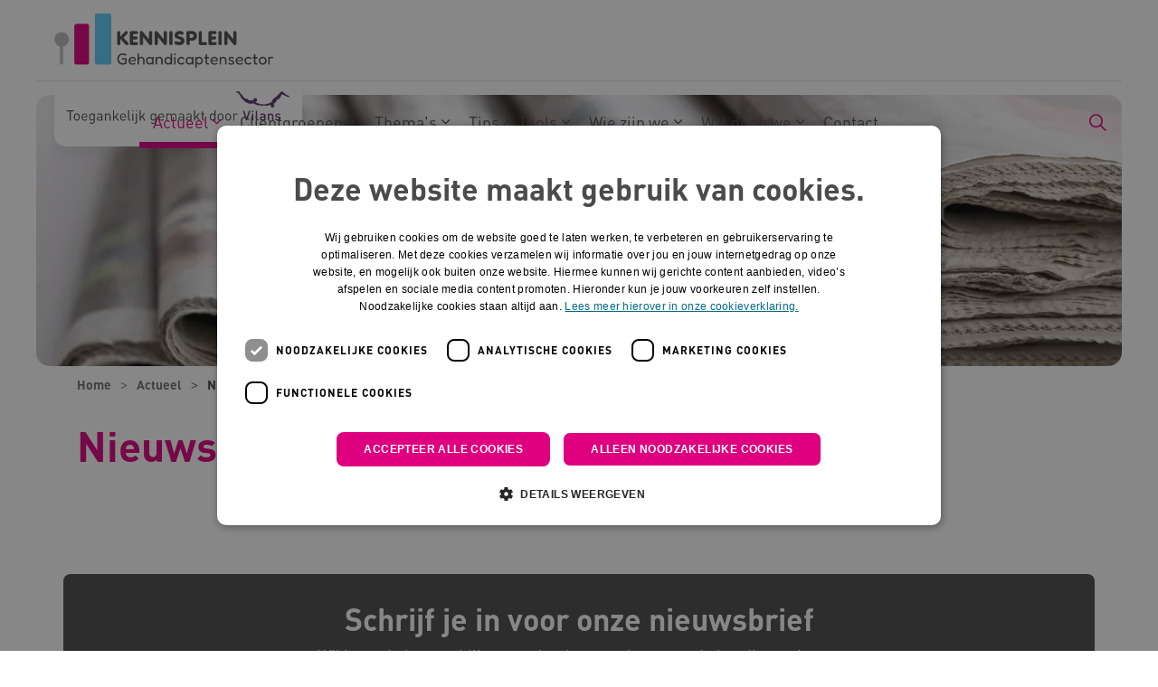

--- FILE ---
content_type: text/html; charset=utf-8
request_url: https://www.kennispleingehandicaptensector.nl/actueel/nieuws
body_size: 149639
content:

<!DOCTYPE html>
<html dir="ltr" lang="nl" class="no-js usn baseline">
<head>
    
    
    <script type="text/javascript" charset="UTF-8">
const params = new URLSearchParams(window.location.search)
if (!params.has('blueconic'))
{
document.write('<script src="//cdn.cookie-script.com/s/9daee2652789f35890667321409081cb.js"><\/script>');
}
</script>

<script  type='text/plain' data-cookiescript='accepted' data-cookiecategory='targeting' src="https://a594.kennispleingehandicaptensector.nl/script.js"></script>

<!-- Server Side Tracking by Taggrs.io -->
 <script>(function(w,d,s,l,i){w[l]=w[l]||[];w[l].push({'gtm.start':new Date().getTime(),event:'gtm.js'});var f=d.getElementsByTagName(s)[0],j=d.createElement(s),dl=l!='dataLayer'?'&l='+l:'';j.async=true;j.src='https://sst.kennispleingehandicaptensector.nl/dirtG7BgPv.js?tg='+i+dl;f.parentNode.insertBefore(j,f);})(window,document,'script','dataLayer','KW7438D');</script>
<!-- End Server Side Tracking by Taggrs.io -->

    <meta charset="utf-8">
    <meta name="viewport" content="width=device-width, initial-scale=1, shrink-to-fit=no, maximum-scale=2">

    
    <title>Nieuws | Kennisplein Gehandicaptensector</title>
    <meta name="description" content="Bekijk al het nieuws van Kennisplein Gehadicaptensector.">
        <link rel="canonical" href="https://www.kennispleingehandicaptensector.nl/actueel/nieuws" />
<meta name="robots" content="index,follow" />

<meta name="id" content="89496299-bb02-425a-b02d-72274f763f78" />
<meta name="slug" content="kennispleingehandicaptensector_nl_nieuws_kpgs" />
<meta name="current_channel" content="kennispleingehandicaptensector_nl" />
<meta name="codename" content="nieuws_kpgs" />
<meta name="type" content="article" />

<meta name="twitter:site" content="" />
<meta name="twitter:title" content="" />
<meta name="twitter:description" content="" />
<meta name="twitter:card" content="" />
<meta name="twitter:image" content="https://media.vilans.nl/image/upload/t_twittercard/v1669673059/Gehandicaptenzorg/krant-nieuws-stapel.jpg" />

<meta name="og:description" content="Bekijk al het nieuws van Kennisplein Gehadicaptensector." />
<meta name="og:title" content="Nieuws | Kennisplein Gehandicaptensector" />
<meta property="og:url" content="https://www.kennispleingehandicaptensector.nl/actueel/nieuws" />
<meta property="og:type" content="website" />
<meta property="og:image" content="https://media.vilans.nl/image/upload/t_ogimage/v1669673059/Gehandicaptenzorg/krant-nieuws-stapel.jpg" />
<meta property="og:site_name" content="kennispleingehandicaptensector_nl" />
<meta property="og:locale" content="nl-NL" />
<meta property="article:modified_time" content="2025-09-15T06:33:39.0000000Z" />
<meta property="article:published_time" content="2023-09-08T07:48:01.0000000Z" />
<meta property="fb:admins" content="" />

<meta name="article_type_code" content="webpagina" />
<meta name="article_type" content="Achtergrond " />
<meta name="source_channel_code" content="kennispleingehandicaptensector_nl" />
<meta name="source_channel" content="kennispleingehandicaptensector.nl" />
<meta name="target_channels_code" content="kennispleingehandicaptensector_nl" />
<meta name="target_channels" content="kennispleingehandicaptensector.nl" />

<script type="application/ld+json">{"@context": "https://schema.org","@type": "WebPage","name": "Nieuws","dateModified":"2025-09-15T06:33:39.0000000Z","datePublished":"2022-06-13T13:58:31.0000000Z","image":"https://media.vilans.nl/image/upload/t_ogimage/v1669673059/Gehandicaptenzorg/krant-nieuws-stapel.jpg"}</script>

    





        <link href="/sb/vilans-ltr-css-bundle.css.v639017985786975501" media="all" rel="stylesheet" />

    <link href="/sb/shared-css-bundle.css.v639017985786975501" media="all" rel="stylesheet" />
    <link href="/sb/vilans-css-bundle.css.v639017985786975501" rel="stylesheet" media="screen and (min-width:1163px)">
    <link href="/sb/vilans-css-bundle.css.v639017985786975501" rel="preload" media="all" as="style" onload="this.rel='stylesheet'">
    <link rel="stylesheet" media="all" href="/uSkinned/css/generated/ee17ad9c-2f3f-45ba-b2b6-ada48cd6f0b8.css?version=638986161589000000" />

    <link href="/sb/vilans-css-large-bundle.css.v639017985786975501" media="screen and (min-width:1163px)" rel="stylesheet" />
    <link href="/sb/vilans-css-small-bundle.css.v639017985786975501" media="screen and (min-width:0) and (max-width:1162px)" rel="stylesheet" />

    <link href="/sb/vilans-css-prnt-bundle.css.v639017985786975501" media="print" rel="stylesheet" />




            <link rel="shortcut icon" type="image/png" href="/media/nzxcgi2i/kpgs_favicon_zonder_witruimte.png?width=32&amp;height=32">
        <link rel="apple-touch-icon" sizes="57x57" type="image/png" href="/media/nzxcgi2i/kpgs_favicon_zonder_witruimte.png?width=57&amp;height=57">
        <link rel="apple-touch-icon" sizes="60x60" type="image/png" href="/media/nzxcgi2i/kpgs_favicon_zonder_witruimte.png?width=60&amp;height=60">
        <link rel="apple-touch-icon" sizes="72x72" type="image/png" href="/media/nzxcgi2i/kpgs_favicon_zonder_witruimte.png?width=72&amp;height=72">
        <link rel="apple-touch-icon" sizes="76x76" type="image/png" href="/media/nzxcgi2i/kpgs_favicon_zonder_witruimte.png?width=76&amp;height=76">
        <link rel="apple-touch-icon" sizes="114x114" type="image/png" href="/media/nzxcgi2i/kpgs_favicon_zonder_witruimte.png?width=114&amp;height=114">
        <link rel="apple-touch-icon" sizes="120x120" type="image/png" href="/media/nzxcgi2i/kpgs_favicon_zonder_witruimte.png?width=120&amp;height=120">
        <link rel="apple-touch-icon" sizes="144x144" type="image/png" href="/media/nzxcgi2i/kpgs_favicon_zonder_witruimte.png?width=144&amp;height=144">
        <link rel="apple-touch-icon" sizes="152x152" type="image/png" href="/media/nzxcgi2i/kpgs_favicon_zonder_witruimte.png?width=152&amp;height=152">
        <link rel="apple-touch-icon" sizes="180x180" type="image/png" href="/media/nzxcgi2i/kpgs_favicon_zonder_witruimte.png?width=180&amp;height=180">
        <link rel="icon" sizes="16x16" type="image/png" href="/media/nzxcgi2i/kpgs_favicon_zonder_witruimte.png?width=16&amp;height=16">
        <link rel="icon" sizes="32x32" type="image/png" href="/media/nzxcgi2i/kpgs_favicon_zonder_witruimte.png?width=32&amp;height=32">
        <link rel="icon" sizes="96x96" type="image/png" href="/media/nzxcgi2i/kpgs_favicon_zonder_witruimte.png?width=96&amp;height=96">
        <link rel="icon" sizes="192x192" type="image/png" href="/media/nzxcgi2i/kpgs_favicon_zonder_witruimte.png?width=192&amp;height=192">
        <meta name="msapplication-square70x70logo" content="/media/nzxcgi2i/kpgs_favicon_zonder_witruimte.png?width=70&height=70" />
        <meta name="msapplication-square150x150logo" content="/media/nzxcgi2i/kpgs_favicon_zonder_witruimte.png?width=150&height=150" />
        <meta name="msapplication-wide310x150logo" content="/media/nzxcgi2i/kpgs_favicon_zonder_witruimte.png?width=310&height=150" />
        <meta name="msapplication-square310x310logo" content="/media/nzxcgi2i/kpgs_favicon_zonder_witruimte.png?width=310&height=310" />

    
    <meta name="google-site-verification" content="lAEYKmxkCErkkBld-ILN4Q6OIevU2abDoNjPewe_gy8" />
<meta name="google-site-verification" content="RKMBEsU1R8_XSGE7vhc9tVvVSIICFRA0K4pL3mxZbxk" />

    
              <script nonce="sR1maqHLL2SSg61vLSbmkXNn">
                window.hydrationQueue = window.hydrationQueue || [];
              </script>
            

    
    

</head>
<body 
    
 class="body-bg body-bg-solid header-06-lg header-04-sm show_header-on-scroll-lg show_header-on-scroll-sm directional-icons-chevron   full-page max-width       main-navigation-underline-link-hover  secondary-navigation-underline-link-hover  content-underline-link-hover  footer-underline-link-hover     zoom_hover"

>


    <!-- Server Side Tracking by Taggrs.io (noscript) -->
 <noscript><iframe src="https://sst.kennispleingehandicaptensector.nl/dirtG7BgPv.html?tg=KW7438D" height="0" width="0" style="display:none;visibility:hidden"></iframe></noscript>
<!-- End Server Side Tracking by Taggrs.io (noscript) -->
    

<!-- Skip links -->
<a class="skip-to-content visually-hidden-focusable" id="skip-to-content-link" href="#site-content">Naar hoofdinhoud</a>
<a class="skip-to-content visually-hidden-focusable" id="skip-to-footer-link" href="#site-footer">Naar footer</a>
<!--// Skip links -->
<!-- Site -->
<div id="site">

    <!-- Header -->
        

    <header id="site-header" class="header-bg header-bg-solid" tabindex="-1">
        <div class="container-fluid">
            <div class="row">

                    <div id="logo" >
        <a href="/" title="Kennisplein Gehandicaptensector">
                    <picture>
                            <source type="image/webp" srcset="/media/abfhoxlb/kpgs_logo_zonder_witruimte.png?format=webp" width="245" height="60">
                            <img src="/media/abfhoxlb/kpgs_logo_zonder_witruimte.png?format=webp" alt="Logo Kennisplein Gehandicaptensector, naar de homepage" width="245" height="60">

                    </picture>
            <span>Kennisplein Gehandicaptensector</span>
        </a>
    </div>



                    <button id="burgerNavStyle" class="expand-header expand-3-bars expand-even-lines expand-active-cross" type="button" aria-expanded="false" aria-label="Menu in/uitklappen">
                        <span>
                            <i class="expand-text">Menu</i>
                        </span>
                    </button>

                
        <nav aria-label="Main Navigation" class="main nav-dropdown navigation-dropdown-bg navigation-dropdown-bg-solid">
            <ul>

                    <li  class="has-child active">
                        <span><a href="/actueel"    >Actueel</a></span>
                            <button class="expand-subpages" type="button" aria-expanded="false" aria-label="Subpagina&#x27;s in/uitklappen Actueel">
                                <span aria-hidden="true">Subpagina&#x27;s in/uitklappen Actueel</span>
                            </button>
                                <ul  class="nav-main-col-1 nav-main-width-240">
                    <li  class="no-child active">
                        <span><a href="/actueel/nieuws"    aria-current="page">Nieuws</a></span>
                    </li>
                    <li  class="no-child ">
                        <span><a href="/actueel/verhalen"    >Verhalen</a></span>
                    </li>
                    <li  class="no-child ">
                        <span><a href="/actueel/agenda"    >Agenda</a></span>
                    </li>
                                </ul>
                    </li>
                    <li  class="has-child ">
                        <span><a href="/clientgroepen"    >Cliëntgroepen</a></span>
                            <button class="expand-subpages" type="button" aria-expanded="false" aria-label="Subpagina&#x27;s in/uitklappen Cliëntgroepen">
                                <span aria-hidden="true">Subpagina&#x27;s in/uitklappen Cliëntgroepen</span>
                            </button>
                                <ul  class="nav-main-col-2 nav-main-width-480">
                    <li  class="no-child ">
                        <span><a href="/clientgroepen/auditieve-beperking"    >Auditieve beperking</a></span>
                    </li>
                    <li  class="no-child ">
                        <span><a href="/clientgroepen/autisme"    >Autisme</a></span>
                    </li>
                    <li  class="no-child ">
                        <span><a href="/clientgroepen/communicatief-meervoudige-beperking"    >Communicatief meervoudige beperking</a></span>
                    </li>
                    <li  class="no-child ">
                        <span><a href="/clientgroepen/doofblindheid"    >Doofblindheid</a></span>
                    </li>
                    <li  class="no-child ">
                        <span><a href="/clientgroepen/ernstige-meervoudige-beperking"    >Ernstige meervoudige beperking</a></span>
                    </li>
                    <li  class="no-child ">
                        <span><a href="/clientgroepen/ernstige-verstandelijke-beperking-plus"    >Ernstige Verstandelijke Beperking plus</a></span>
                    </li>
                    <li  class="no-child ">
                        <span><a href="/clientgroepen/kind-en-jeugd"    >Kind en Jeugd</a></span>
                    </li>
                    <li  class="no-child ">
                        <span><a href="/clientgroepen/licht-verstandelijke-beperking"    >Licht verstandelijke beperking</a></span>
                    </li>
                    <li  class="no-child ">
                        <span><a href="/clientgroepen/matig-verstandelijke-beperking"    >Matig Verstandelijke Beperking</a></span>
                    </li>
                    <li  class="no-child ">
                        <span><a href="/clientgroepen/niet-aangeboren-hersenletsel"    >Niet-aangeboren hersenletsel</a></span>
                    </li>
                    <li  class="no-child ">
                        <span><a href="/clientgroepen/ouder-wordende-clienten"    >Ouder wordende cliënten</a></span>
                    </li>
                    <li  class="no-child ">
                        <span><a href="/clientgroepen/verstandelijke-beperking"    >Verstandelijke beperking</a></span>
                    </li>
                    <li  class="no-child ">
                        <span><a href="/clientgroepen/visuele-beperking"    >Visuele beperking</a></span>
                    </li>
                                </ul>
                    </li>
                    <li  class="has-child ">
                        <span><a href="/thema-s"    >Thema's</a></span>
                            <button class="expand-subpages" type="button" aria-expanded="false" aria-label="Subpagina&#x27;s in/uitklappen Thema's">
                                <span aria-hidden="true">Subpagina&#x27;s in/uitklappen Thema's</span>
                            </button>
                                <ul  class="nav-main-col-3 nav-main-width-720">
                    <li  class="no-child ">
                        <span><a href="/thema-s/dagbesteding-en-werken"    >Dagbesteding en werken</a></span>
                    </li>
                    <li  class="no-child ">
                        <span><a href="/thema-s/dementie"    >Dementie</a></span>
                    </li>
                    <li  class="no-child ">
                        <span><a href="/thema-s/digitale-zorg"    >Digitale zorg</a></span>
                    </li>
                    <li  class="no-child ">
                        <span><a href="/thema-s/duurzame-zorg"    >Duurzame zorg</a></span>
                    </li>
                    <li  class="no-child ">
                        <span><a href="/thema-s/eigen-regie"    >Eigen regie</a></span>
                    </li>
                    <li  class="no-child ">
                        <span><a href="/thema-s/emotionele-ontwikkeling"    >Emotionele ontwikkeling</a></span>
                    </li>
                    <li  class="no-child ">
                        <span><a href="/thema-s/epilepsie"    >Epilepsie</a></span>
                    </li>
                    <li  class="no-child ">
                        <span><a href="/thema-s/ervaringsdeskundigheid"    >Ervaringsdeskundigheid</a></span>
                    </li>
                    <li  class="no-child ">
                        <span><a href="/thema-s/gezondheid"    >Gezondheid</a></span>
                    </li>
                    <li  class="no-child ">
                        <span><a href="/thema-s/grensoverschrijdend-gedrag"    >Grensoverschrijdend gedrag</a></span>
                    </li>
                    <li  class="no-child ">
                        <span><a href="/thema-s/hygiene"    >Hygiëne</a></span>
                    </li>
                    <li  class="no-child ">
                        <span><a href="/thema-s/inclusie"    >Inclusie</a></span>
                    </li>
                    <li  class="no-child ">
                        <span><a href="/thema-s/juridische-kennis-zo-zit-het"    >Juridische kennis</a></span>
                    </li>
                    <li  class="no-child ">
                        <span><a href="/thema-s/kinderwens-en-ouderschap"    >Kinderwens en ouderschap</a></span>
                    </li>
                    <li  class="no-child ">
                        <span><a href="/thema-s/leefstijl"    >Leefstijl</a></span>
                    </li>
                    <li  class="no-child ">
                        <span><a href="/thema-s/nachtzorg"    >Nachtzorg</a></span>
                    </li>
                    <li  class="no-child ">
                        <span><a href="/thema-s/ondersteuningsplan"    >Ondersteuningsplan</a></span>
                    </li>
                    <li  class="no-child ">
                        <span><a href="/thema-s/palliatieve-zorg"    >Palliatieve zorg</a></span>
                    </li>
                    <li  class="no-child ">
                        <span><a href="/thema-s/probleemgedrag"    >Probleemgedrag</a></span>
                    </li>
                    <li  class="no-child ">
                        <span><a href="/thema-s/samen-werken-in-de-wijk"    >Samen werken in de wijk</a></span>
                    </li>
                    <li  class="no-child ">
                        <span><a href="/thema-s/samenwerken-met-familie-en-naasten"    >Samenwerken met familie en naasten</a></span>
                    </li>
                    <li  class="no-child ">
                        <span><a href="/thema-s/seksualiteit"    >Seksualiteit</a></span>
                    </li>
                    <li  class="no-child ">
                        <span><a href="/thema-s/vakmanschap"    >Vakmanschap</a></span>
                    </li>
                    <li  class="no-child ">
                        <span><a href="/thema-s/wonen"    >Wonen</a></span>
                    </li>
                    <li  class="no-child ">
                        <span><a href="/thema-s/zorg-en-dwang"    >Zorg en dwang</a></span>
                    </li>
                                </ul>
                    </li>
                    <li  class="has-child ">
                        <span><a href="/tips-tools"    >Tips & Tools</a></span>
                            <button class="expand-subpages" type="button" aria-expanded="false" aria-label="Subpagina&#x27;s in/uitklappen Tips & Tools">
                                <span aria-hidden="true">Subpagina&#x27;s in/uitklappen Tips & Tools</span>
                            </button>
                                <ul  class="nav-main-col-1 nav-main-width-240">
                    <li  class="no-child ">
                        <span><a href="/tips-tools/tips"    >Tips</a></span>
                    </li>
                    <li  class="no-child ">
                        <span><a href="/tips-tools/tools"    >Tools</a></span>
                    </li>
                    <li  class="no-child ">
                        <span><a href="/tips-tools/tools/podcasts-over-de-gehandicaptensector"    >Podcasts</a></span>
                    </li>
                                </ul>
                    </li>
                    <li  class="has-child ">
                        <span><a href="/wie-zijn-we"    >Wie zijn we</a></span>
                            <button class="expand-subpages" type="button" aria-expanded="false" aria-label="Subpagina&#x27;s in/uitklappen Wie zijn we">
                                <span aria-hidden="true">Subpagina&#x27;s in/uitklappen Wie zijn we</span>
                            </button>
                                <ul  class="nav-main-col-1 nav-main-width-240">
                    <li  class="no-child ">
                        <span><a href="/wie-zijn-we/coordinatie-van-het-plein"    >Coördinatie van het plein</a></span>
                    </li>
                    <li  class="no-child ">
                        <span><a href="/wie-zijn-we/fondsen"    >Fondsen</a></span>
                    </li>
                    <li  class="no-child ">
                        <span><a href="/wie-zijn-we/onze-experts"    >Onze experts</a></span>
                    </li>
                    <li  class="no-child ">
                        <span><a href="/wie-zijn-we/ambassadeurs-gehandicaptenzorg"    >Ambassadeurs gehandicaptenzorg</a></span>
                    </li>
                                </ul>
                    </li>
                    <li  class="has-child ">
                        <span><a href="/wat-doen-we"    >Wat doen we</a></span>
                            <button class="expand-subpages" type="button" aria-expanded="false" aria-label="Subpagina&#x27;s in/uitklappen Wat doen we">
                                <span aria-hidden="true">Subpagina&#x27;s in/uitklappen Wat doen we</span>
                            </button>
                                <ul  class="nav-main-col-1 nav-main-width-240">
                    <li  class="no-child ">
                        <span><a href="/wat-doen-we/programma-s-en-projecten"    >Programma's en projecten</a></span>
                    </li>
                    <li  class="no-child ">
                        <span><a href="/wat-doen-we/databank-erkende-interventies"    >Databank erkende interventies</a></span>
                    </li>
                    <li  class="no-child ">
                        <span><a href="/wat-doen-we/netwerken-gehandicaptenzorg"    >Netwerken gehandicaptenzorg</a></span>
                    </li>
                    <li  class="no-child ">
                        <span><a href="/wat-doen-we/onderwijs"    >Onderwijs</a></span>
                    </li>
                    <li  class="no-child ">
                        <span><a href="/wat-doen-we/panel-gehandicaptensector"    >Panel Gehandicaptensector</a></span>
                    </li>
                    <li  class="no-child ">
                        <span><a href="/wat-doen-we/samenzorgendatkenniswerkt"    >Samen zorgen dat kennis werkt</a></span>
                    </li>
                                </ul>
                    </li>
                    <li  class="no-child ">
                        <span><a href="/contact"    >Contact</a></span>
                    </li>
            </ul>
        </nav>


                
                
                
        <div class="form site-search-form site-search" aria-label="">
            <form role="search" action="/zoekresultaten/" method="get" name="searchForm">
                <div class="form-container">
                    <div class="form-group">
                        <input type="text" class="form-control js-search-text" name="search_field" aria-label="Zoek op de site"
                               placeholder="Zoek op de site" value="">
                    </div>
                    <button type="submit" role="button" aria-label="Zoeken" class="btn base-btn-bg base-btn-bg-solid base-btn-bg-hover-solid base-btn-text base-btn-borders btn-search">
                        <span></span>
                        <i aria-hidden="true" class="icon usn_ion-ios-search"></i>
                    </button>
                </div>
            </form>
            <button class="expand-search" data-bs-toggle="collapse" type="button" aria-expanded="false" aria-label="Zoekbalk in/uitklappen">
                <em>Zoekopdracht in/uitklappen</em>
                <i aria-hidden="true" class="icon usn_ion-ios-search search-icon"></i>
                <i aria-hidden="true" class="icon usn_ion-md-close close-icon"></i>
            </button>
        </div>

            </div>
        </div>
    </header>


    <!--// Header -->
    <!-- Content -->
    <main id="site-content" tabindex="-1">
            

    <section id="e2f95328-9203-4190-a9be-4da45c20c765" class="content component usn_cmp_pods base-bg base-bg-solid  tagline-container" >  

        <div class="component-inner">
                    <div class="container">


            

        <div class="component-main row listing  listing_basic-grid listing-pods "  role=list>
    <div class="item   items-1 col-12 item_text-boxed item_overlay usn_pod_textimage text-left tagline " data-os-animation="fadeIn" data-os-animation-delay="0s" data-os-animation-duration="1,2s" role=listitem>
            <div class="inner  base-bg base-bg-solid ">
                    <a href="https://www.kennispleingehandicaptensector.nl/toegankelijk-gemaakt-door-vilans"  >
                    <div class="info align-self-center">

                        

                            <div class="text base-text">
                                <p><img src="/media/zm5a3f01/kpgstaglinemonopaars.svg" alt="Toegankelijk gemaakt door Vilans"></p>
                            </div>

                    </div>
                </a>
            </div>
    </div>
    <div class="item   items-1 col-12 item_text-boxed item_overlay usn_pod_textimage text-left tagline tagline-compact " data-os-animation="fadeIn" data-os-animation-delay="0s" data-os-animation-duration="1,2s" role=listitem>
            <div class="inner  base-bg base-bg-solid ">
                    <a href="https://www.kennispleingehandicaptensector.nl/toegankelijk-gemaakt-door-vilans"  >
                    <div class="info align-self-center">

                        

                            <div class="text base-text">
                                <p><img src="/media/ko0ex54z/kpgstaglinecompact.svg" alt="Toegankelijk gemaakt door Vilans"></p>
                            </div>

                    </div>
                </a>
            </div>
    </div>
        </div>




                    </div>
        </div>
    </section>


    <section id="803f87e0-5fb1-4a3b-a2ee-1e3834f32311" class="content component usn_cmp_previewchannelsswitch base-bg base-bg-solid has-box-shadows " >  

        <div class="component-inner">


            


        </div>
    </section>

            








    <section id="8be7eeef-fbdd-4b32-b4fa-e821978345e6" class="content component usn_cmp_reusablecomponents base-bg base-bg-solid pb-0 " >  

        <div class="component-inner">
                    <div class="container-fluid pl-0 pr-0">


                        <div class="" data-os-animation="fadeIn" data-os-animation-delay="0s" data-os-animation-duration="1,2s">

                                    <div class="component usn_cmp_truelimebanner">
                                        





<div class="item  item_short-banner  base-bg base-bg-solid ">


        <picture>
            <source type="image/avif" srcset="https://media.vilans.nl/image/upload/t_herobanner/f_auto,q_auto/v1669673059/Gehandicaptenzorg/krant-nieuws-stapel.jpg" media="(min-width: 991px)">
            <source type="image/webp" srcset="https://media.vilans.nl/image/upload/t_herobanner/f_auto,q_auto/v1669673059/Gehandicaptenzorg/krant-nieuws-stapel.jpg" media="(min-width: 991px)">
            <source type="image/png" srcset="https://media.vilans.nl/image/upload/t_herobanner/f_auto,q_auto/v1669673059/Gehandicaptenzorg/krant-nieuws-stapel.jpg" media="(min-width: 991px)">
            <source type="image/jpeg" srcset="https://media.vilans.nl/image/upload/t_herobanner/f_auto,q_auto/v1669673059/Gehandicaptenzorg/krant-nieuws-stapel.jpg" media="(min-width: 991px)">

            <source type="image/avif" srcset="https://media.vilans.nl/image/upload/t_herobanner/f_auto,q_auto,w_990,c_scale/v1669673059/Gehandicaptenzorg/krant-nieuws-stapel.jpg" media="(min-width: 771px)">
            <source type="image/webp" srcset="https://media.vilans.nl/image/upload/t_herobanner/f_auto,q_auto,w_990,c_scale/v1669673059/Gehandicaptenzorg/krant-nieuws-stapel.jpg" media="(min-width: 771px)">
            <source type="image/png" srcset="https://media.vilans.nl/image/upload/t_herobanner/f_auto,q_auto,w_990,c_scale/v1669673059/Gehandicaptenzorg/krant-nieuws-stapel.jpg" media="(min-width: 771px)">
            <source type="image/jpeg" srcset="https://media.vilans.nl/image/upload/t_herobanner/f_auto,q_auto,w_990,c_scale/v1669673059/Gehandicaptenzorg/krant-nieuws-stapel.jpg" media="(min-width: 771px)">

            <source type="image/avif" srcset="https://media.vilans.nl/image/upload/t_herobanner/f_auto,q_auto,w_770,c_scale/v1669673059/Gehandicaptenzorg/krant-nieuws-stapel.jpg" media="(min-width: 576px)">
            <source type="image/webp" srcset="https://media.vilans.nl/image/upload/t_herobanner/f_auto,q_auto,w_770,c_scale/v1669673059/Gehandicaptenzorg/krant-nieuws-stapel.jpg" media="(min-width: 576px)">
            <source type="image/png" srcset="https://media.vilans.nl/image/upload/t_herobanner/f_auto,q_auto,w_770,c_scale/v1669673059/Gehandicaptenzorg/krant-nieuws-stapel.jpg" media="(min-width: 576px)">
            <source type="image/jpeg" srcset="https://media.vilans.nl/image/upload/t_herobanner/f_auto,q_auto,w_770,c_scale/v1669673059/Gehandicaptenzorg/krant-nieuws-stapel.jpg" media="(min-width: 576px)">

            <source type="image/avif" srcset="https://media.vilans.nl/image/upload/t_herobanner/f_auto,q_auto,w_575,c_scale/v1669673059/Gehandicaptenzorg/krant-nieuws-stapel.jpg" media="(min-width: 0px)">
            <source type="image/webp" srcset="https://media.vilans.nl/image/upload/t_herobanner/f_auto,q_auto,w_575,c_scale/v1669673059/Gehandicaptenzorg/krant-nieuws-stapel.jpg" media="(min-width: 0px)">
            <source type="image/avif" srcset="https://media.vilans.nl/image/upload/t_herobanner/f_auto,q_auto,w_575,c_scale/v1669673059/Gehandicaptenzorg/krant-nieuws-stapel.jpg" media="(min-width: 0px)">
            <source type="image/jpeg" srcset="https://media.vilans.nl/image/upload/t_herobanner/f_auto,q_auto,w_575,c_scale/v1669673059/Gehandicaptenzorg/krant-nieuws-stapel.jpg" media="(min-width: 0px)">

            <img class="image background-image" src="https://media.vilans.nl/image/upload/t_herobanner/f_auto,q_auto/v1669673059/Gehandicaptenzorg/krant-nieuws-stapel.jpg" alt="">
        </picture>

    <div class="inner">
        <div class="container">
            <div class="row text-left justify-content-center info_align-middle">
                <div class="info col">
                    <div class="d-table">
                        <div class="d-table-cell">
                            






                            



                        </div>
                    </div>
                </div>
            </div>
        </div>
    </div>

</div>
                                    </div>
            </div>



                    </div>
        </div>
    </section>

<!-- Breadcrumb -->
 



<section class="breadcrumb-trail">
    <div class="container">
        <nav aria-label="">
            <ol class="breadcrumb" itemscope itemtype="http://schema.org/BreadcrumbList">
                    <li class="breadcrumb-item" itemprop="itemListElement" itemscope itemtype="http://schema.org/ListItem">
                        <a href="https://www.kennispleingehandicaptensector.nl" itemtype="http://schema.org/Thing" itemprop="item">
                            <span itemprop="name"><i aria-hidden="true" class="icon before"></i>Home</span>
                        </a>
                        <meta itemprop="position" content="1"/>
                    </li>
                    <li class="breadcrumb-item" itemprop="itemListElement" itemscope itemtype="http://schema.org/ListItem">
                        <a href="https://www.kennispleingehandicaptensector.nl/actueel" itemtype="http://schema.org/Thing" itemprop="item">
                            <span itemprop="name"><i aria-hidden="true" class="icon before"></i>Actueel</span>
                        </a>
                        <meta itemprop="position" content="2"/>
                    </li>

                <li itemprop="itemListElement" itemscope itemtype="http://schema.org/ListItem" class="breadcrumb-item active" aria-current="page">
                    <span itemprop="name">
                        <i aria-hidden="true" class="icon before"></i>Nieuws
                    </span>
                    <meta itemprop="position" content="3"/>
                </li>
            </ol>
        </nav>
    </div>
</section>
<!--// Breadcrumb -->





    <section id="d11ead85-acf8-4fce-a4e4-566696861efa" class="content component usn_cmp_truelimetext base-bg base-bg-solid  " >  

        <div class="component-inner">
                    <div class="container">


            

        <div class="info">
            



<h1 style="text-align: left;">Nieuws</h1>        </div>




                    </div>
        </div>
    </section>


    <section id="323cdbeb-1d44-4044-b67e-355574c591bc" class="content component usn_cmp_truelimetext c12-bg c12-bg-solid  " >  

        <div class="component-inner">
                    <div class="container">


            

        <div class="info">
            

        </div>




                    </div>
        </div>
    </section>


    <section id="2dde34a2-2a3d-4d32-bdbe-913bbe9c96a0" class="content component usn_cmp_truelimetext base-bg base-bg-solid  " >  

        <div class="component-inner">
                    <div class="container">


            

        <div class="info">
            

        </div>




                    </div>
        </div>
    </section>


    <section id="a0d42fe5-8a68-4855-89b5-709abbfcf55f" class="content component usn_cmp_interactiveitemsoverview base-bg base-bg-solid  " >  

        <div class="component-inner">
                    <div class="container">


            

    <div class="overview__loading-container">
        <div class="overview__loading"></div>
    </div>
    <div class="taxonomy-filter-cmp">
        <div id="react_0HNHVF46U8RA7"></div>
<script>window.hydrationQueue.push({ componentName: "Components.InteractiveItemsOverview", initComponent: function() { return React.createElement(Components.InteractiveItemsOverview, {"formConfig":{"steps":[{"name":"step","parts":[{"name":"themes","label":"Thema's","type":"checkboxGroup","part":"field","value":"","menuIsOpen":false,"closeMenuOnSelect":false,"menuShouldScrollIntoView":false,"hideOptionsOfUnselectedOptions":false,"isMulti":false,"isClearable":false,"isSearchable":false,"noOptionsMessage":"Geen Thema's gevonden. Probeer een andere zoekterm.","openMenuOnFocus":false,"selectedTreeDistance":0,"showGroupHeading":true,"labelHidden":false,"submitOnEnter":false,"debounce":0,"options":[{"label":"ADL","value":"adl","breadcrumb":"","options":[{"label":"Drinken","value":"drinken","breadcrumb":""},{"label":"Eten","value":"eten","breadcrumb":""},{"label":"Intimiteiten","value":"intimiteiten","breadcrumb":""},{"label":"Persoonlijke verzorging","value":"persoonlijke_verzorging","breadcrumb":"","options":[{"label":"Mondzorg","value":"mondzorg","breadcrumb":""},{"label":"Verzorgend wassen","value":"verzorgend_wassen","breadcrumb":""},{"label":"Zorgen en verzorgen","value":"zorgen_en_verzorgen","breadcrumb":""}]},{"label":"Seksualiteit","value":"seksualiteit","breadcrumb":""},{"label":"Slaap","value":"slaap","breadcrumb":""},{"label":"Sociale contacten","value":"sociale_contacten","breadcrumb":""}]},{"label":"Arbeidsvraagstukken","value":"arbeidsvraagstukken","breadcrumb":"","options":[{"label":"Duurzame inzetbaarheid","value":"duurzame_inzetbaarheid","breadcrumb":""},{"label":"Instroom zorgmedewerkers","value":"instroom_zorgmedewerkers","breadcrumb":""},{"label":"Personeelsplanningen","value":"personeelsplanningen","breadcrumb":""},{"label":"Professioneel handelen","value":"professioneel_handelen","breadcrumb":"","options":[{"label":"Ervaringsleren","value":"ervaringsleren","breadcrumb":""},{"label":"Veilig werken","value":"veilig_werken","breadcrumb":""}]},{"label":"Regeldruk","value":"regeldruk","breadcrumb":"","options":[{"label":"Deregulering","value":"deregulering","breadcrumb":""}]},{"label":"Werkplezier","value":"tijd_voor_zorg","breadcrumb":"","options":[{"label":"Overbelasting","value":"overbelasting","breadcrumb":""},{"label":"Werkdruk","value":"werkdruk","breadcrumb":""}]},{"label":"Zeggenschap","value":"zeggenschap","breadcrumb":""}]},{"label":"Beleid","value":"beleid","breadcrumb":"","options":[{"label":"Betaalbare zorg","value":"betaalbare_zorg","breadcrumb":"","options":[{"label":"Financiering","value":"financiering","breadcrumb":""}]},{"label":"Duurzaamheid","value":"duurzaamheid____verduurzaming_","breadcrumb":""},{"label":"Evaluaties","value":"evaluaties","breadcrumb":""},{"label":"Implementatie","value":"implementatie","breadcrumb":""},{"label":"Inclusie","value":"inclusie","breadcrumb":"","options":[{"label":"Diversiteit","value":"diversiteit","breadcrumb":""},{"label":"Ervaringsdeskundigheid","value":"ervaringsdeskundigheid","breadcrumb":""},{"label":"Participatie","value":"participatie","breadcrumb":""}]},{"label":"Juridische aspecten","value":"juridische_aspecten","breadcrumb":""},{"label":"Kwaliteit van zorg","value":"kwaliteit_van_zorg","breadcrumb":"","options":[{"label":"Richtlijnen","value":"richtlijnen","breadcrumb":""},{"label":"Zorgprotocollen","value":"zorgprotocollen","breadcrumb":""}]},{"label":"Verbeteren","value":"verbeteren","breadcrumb":""},{"label":"Zorginnovatie","value":"vernieuwend_zorgen","breadcrumb":""}]},{"label":"Communicatie","value":"communicatie","breadcrumb":"","options":[{"label":"Bewustwording","value":"bewustwording","breadcrumb":""},{"label":"Communicatietechnieken","value":"goed_in_gesprek","breadcrumb":""}]},{"label":"Dagelijkse activiteiten","value":"_dagelijkse__activiteiten_en_verrichtingen","breadcrumb":"","options":[{"label":"Dagbesteding","value":"dagbesteding","breadcrumb":""},{"label":"Huishoudelijk werk","value":"huishoudelijk_werk","breadcrumb":""},{"label":"Logeren","value":"logeren","breadcrumb":""},{"label":"Ontspanning","value":"ontspanning","breadcrumb":""},{"label":"Studeren","value":"studeren","breadcrumb":""},{"label":"Werk","value":"werk","breadcrumb":""},{"label":"Wonen","value":"wonen","breadcrumb":"","options":[{"label":"Leefomgeving","value":"leefomgeving","breadcrumb":""}]}]},{"label":"Digitale zorg","value":"digitale_transformatie","breadcrumb":"","options":[{"label":"Co-design","value":"co_design","breadcrumb":""},{"label":"Datagedreven zorg","value":"datagedreven_zorg","breadcrumb":""},{"label":"Domotica","value":"domotica","breadcrumb":""},{"label":"E-health","value":"e_health","breadcrumb":""},{"label":"Privacy","value":"privacy","breadcrumb":""},{"label":"Robotica","value":"robotica____robots_","breadcrumb":""},{"label":"Waardegedreven technologie","value":"waardegedreven_technologie____waardengedreven_technologie_","breadcrumb":""},{"label":"Zorgalarmering","value":"zorgalarmering","breadcrumb":""},{"label":"Zorgtechnologie","value":"technologie_en_apps","breadcrumb":""}]},{"label":"Emotionele ontwikkeling","value":"emotionele_ontwikkeling","breadcrumb":""},{"label":"Geneesmiddelengebruik","value":"geneesmiddelengebruik","breadcrumb":"","options":[{"label":"Medicatieveiligheid","value":"medicatieveiligheid","breadcrumb":""},{"label":"Psychofarmaca","value":"psychofarmaca____gedragsmedicatie_","breadcrumb":""}]},{"label":"Gezondheid","value":"gezondheid","breadcrumb":"","options":[{"label":"Leefstijl","value":"leefstijl","breadcrumb":""},{"label":"Lichaamsbeweging","value":"lichaamsbeweging","breadcrumb":""},{"label":"Lichaamsgewicht","value":"lichaamsgewicht","breadcrumb":""}]},{"label":"Hulpmiddelen","value":"hulpmiddelen","breadcrumb":""},{"label":"Infectiepreventie","value":"hygiene","breadcrumb":"","options":[{"label":"Antibioticaresistentie","value":"antibioticaresistentie____adr_","breadcrumb":""},{"label":"Corona","value":"corona","breadcrumb":""},{"label":"Handhygiëne","value":"handhygiene","breadcrumb":""},{"label":"Inentingen","value":"inentingen__vaccinaties_","breadcrumb":""},{"label":"Persoonlijke beschermingsmiddelen","value":"persoonlijke_beschermingsmiddelen____pbm_","breadcrumb":""},{"label":"Persoonlijke hygiëne","value":"persoonlijke_hygiene","breadcrumb":""}]},{"label":"Informele zorg","value":"informele_zorg","breadcrumb":"","options":[{"label":"Familieparticipatie","value":"familieparticipatie","breadcrumb":""},{"label":"Mantelzorg","value":"mantelzorg","breadcrumb":""},{"label":"Mantelzorg­ondersteuning","value":"mantelzorgondersteuning____ondersteuning_mantelzorgers_","breadcrumb":""},{"label":"Vrijwilligerswerk","value":"vrijwilligerswerk","breadcrumb":""}]},{"label":"Kleinschalig wonen","value":"kleinschalig_wonen","breadcrumb":""},{"label":"Kwaliteit van leven","value":"kwaliteit_van_leven","breadcrumb":"","options":[{"label":"Levensvragen","value":"levensvragen","breadcrumb":""},{"label":"Pijn","value":"pijn","breadcrumb":""},{"label":"Welbevinden","value":"welbevinden","breadcrumb":""},{"label":"Zingeving","value":"zingeving","breadcrumb":""}]},{"label":"Langer thuis wonen","value":"langer_thuis_wonen","breadcrumb":"","options":[{"label":"Extramuralisering","value":"extramuralisering","breadcrumb":""},{"label":"Vitaal en zelfstandig","value":"vitaal_en_zelfstandig","breadcrumb":""},{"label":"Zelfstandig wonen","value":"zelfstandig_wonen","breadcrumb":""},{"label":"Ziekenhuis- /verpleeghuisopname","value":"ziekenhuis___verpleeghuisopname","breadcrumb":""}]},{"label":"Mediawijsheid","value":"mediawijsheid","breadcrumb":""},{"label":"Nachtzorg","value":"nachtzorg","breadcrumb":""},{"label":"Onderwijs","value":"onderwijs","breadcrumb":"","options":[{"label":"Speciaal onderwijs","value":"speciaal_onderwijs","breadcrumb":""}]},{"label":"Onderzoek","value":"onderzoek","breadcrumb":"","options":[{"label":"Effectmeting","value":"effectmeting","breadcrumb":""}]},{"label":"Overheid","value":"overheid","breadcrumb":"","options":[{"label":"Gemeenten","value":"gemeenten","breadcrumb":""}]},{"label":"Palliatieve zorg","value":"palliatieve_zorg","breadcrumb":""},{"label":"Persoonsgerichte zorg","value":"persoonsgerichte_zorg","breadcrumb":"","options":[{"label":"Advance care planning","value":"advanced_care_planning","breadcrumb":""},{"label":"Cliëntenperspectief","value":"clientenperspectief","breadcrumb":""},{"label":"Eigen regie","value":"eigen_regie","breadcrumb":""},{"label":"Kinderwens en ouderschap","value":"kinderwens_en_ouderschap","breadcrumb":""},{"label":"Positieve Gezondheid","value":"positieve_gezondheid","breadcrumb":""},{"label":"Samen beslissen","value":"samen_beslisssen","breadcrumb":""},{"label":"Zelfredzaamheid","value":"zelfredzaamheid","breadcrumb":""},{"label":"Zorgverlener-cliëntrelatie","value":"hulpverlener_clientrelatie","breadcrumb":""}]},{"label":"Preventie","value":"preventie","breadcrumb":"","options":[{"label":"Signalering","value":"signalering____signaleren_","breadcrumb":"","options":[{"label":"Risicosignalering","value":"risicosignalering","breadcrumb":""},{"label":"Vroegsignalering","value":"vroegsignalering","breadcrumb":""}]},{"label":"Valpreventie","value":"valpreventie","breadcrumb":""}]},{"label":"Psychosociale problemen","value":"psychosociale_problemen","breadcrumb":"","options":[{"label":"Delictgedrag","value":"delictgedrag","breadcrumb":""},{"label":"Eenzaamheid","value":"eenzaamheid","breadcrumb":""},{"label":"Financiële begeleiding","value":"financiele_begeleiding","breadcrumb":""},{"label":"Middelengebruik","value":"verslavingen","breadcrumb":""},{"label":"Onbegrepen gedrag","value":"moeilijk_verstaanbaar_gedrag","breadcrumb":""},{"label":"Ongewenste omgangsvormen","value":"ongewenste_omgangsvormen","breadcrumb":""},{"label":"Probleemgedrag","value":"probleemgedrag","breadcrumb":""},{"label":"Rouwverwerking","value":"rouwverwerking____rouw__verliesverwerking_","breadcrumb":""}]},{"label":"Samenwerking","value":"samenwerking","breadcrumb":"","options":[{"label":"Governance","value":"governance____goed_bestuur_","breadcrumb":""},{"label":"Integraal werken","value":"integraal_werken","breadcrumb":""},{"label":"Lokaal sociaal beleid","value":"lokaal_sociaal_beleid","breadcrumb":""},{"label":"Samenwerken in netwerken","value":"domeinoverstijgend_werken","breadcrumb":"","options":[{"label":"Wijkgericht werken","value":"wijkgericht_werken","breadcrumb":""}]},{"label":"Samenwerkingsverbanden","value":"samenwerkingsverbanden","breadcrumb":""},{"label":"Schaal van zorgnetwerken","value":"schaal_van_zorgnetwerken","breadcrumb":""},{"label":"Sociale kaarten","value":"sociale_kaarten","breadcrumb":""},{"label":"Sociale netwerken","value":"sociale_netwerken","breadcrumb":""},{"label":"Waarden","value":"waarden","breadcrumb":""}]},{"label":"Toekomst van de zorg","value":"toekomst_van_de_zorg","breadcrumb":""},{"label":"Verkiezingen","value":"verkiezingen","breadcrumb":""},{"label":"Vrijheidsbeperking","value":"vrijheidsbeperking","breadcrumb":"","options":[{"label":"Ethiek","value":"ethiek","breadcrumb":""},{"label":"Wet zorg en dwang","value":"wet_zorg_en_dwang","breadcrumb":""}]},{"label":"Zorgdossiers","value":"zorgdossiers","breadcrumb":"","options":[{"label":"Elektronische cliëntendossiers","value":"elektronische_clientendossiers","breadcrumb":""},{"label":"Zorgplannen","value":"zorgplannen","breadcrumb":""}]},{"label":"Zorgkantoren","value":"zorgkantoren","breadcrumb":""}],"ariaLiveMessages":{}},{"name":"short target_audience","label":"Cliëntgroepen","type":"checkboxGroup","part":"field","value":"","menuIsOpen":false,"closeMenuOnSelect":false,"menuShouldScrollIntoView":false,"hideOptionsOfUnselectedOptions":false,"isMulti":false,"isClearable":false,"isSearchable":false,"noOptionsMessage":"Geen Cliëntgroepen gevonden. Probeer een andere zoekterm.","openMenuOnFocus":false,"selectedTreeDistance":0,"showGroupHeading":true,"labelHidden":false,"submitOnEnter":false,"debounce":0,"options":[{"label":"Leeftijdsgroepen","value":"leeftijdsgroepen","breadcrumb":"","options":[{"label":"Kinderen","value":"kinderen","breadcrumb":""},{"label":"Jongeren","value":"jongeren____leeftijdsgroep_van_12_20_jaar","breadcrumb":""},{"label":"Volwassenen","value":"volwassenen____mensen_in_de_leeftijdsgroep_vanaf_18_jaar__","breadcrumb":""},{"label":"Ouderen","value":"ouderen","breadcrumb":""}]},{"label":"Mensen met een aandoening","value":"mensen_met_een_aandoening","breadcrumb":"","options":[{"label":"ADHD","value":"adhd","breadcrumb":""},{"label":"Autisme","value":"mensen_met_autisme____autisten_","breadcrumb":""},{"label":"Beroerte","value":"beroerte","breadcrumb":""},{"label":"Chronische ziekten","value":"chronisch_zieken","breadcrumb":""},{"label":"COPD","value":"copd","breadcrumb":""},{"label":"Dementie","value":"dementie","breadcrumb":"","options":[{"label":"Dementie op jonge leeftijd","value":"dementie_op_jonge_leeftijd","breadcrumb":""},{"label":"Ziekte van Alzheimer","value":"ziekte_van_alzheimer","breadcrumb":""}]},{"label":"Depressie","value":"depressie","breadcrumb":""},{"label":"Diabetes","value":"diabetes","breadcrumb":""},{"label":"Dyslexie","value":"dyslexie","breadcrumb":""},{"label":"Eénhandig","value":"eenhandig","breadcrumb":""},{"label":"Epilepsie","value":"epilepsie","breadcrumb":""},{"label":"Hartklachten","value":"hartklachten","breadcrumb":""},{"label":"Huidletsel","value":"huidletsel","breadcrumb":""},{"label":"Huidziekten","value":"huidziekten","breadcrumb":""},{"label":"MS","value":"ms____multipele_sclerose_","breadcrumb":""},{"label":"Obesitas","value":"obesitas","breadcrumb":""},{"label":"Ouderdomsklachten","value":"ouderdomsklachten","breadcrumb":""},{"label":"Parkinson","value":"parkinson","breadcrumb":""},{"label":"Reuma en artritis","value":"reuma_en_artritis","breadcrumb":""},{"label":"Spierziekten","value":"spierziekten","breadcrumb":""},{"label":"Syndroom van Korsakov","value":"syndroom_van_korsakov____korsakov_","breadcrumb":""},{"label":"Ziekte van Huntington","value":"ziekte_van_huntington____huntington_","breadcrumb":""}]},{"label":"Mensen met een beperking","value":"mensen_met_een_beperking","breadcrumb":"","options":[{"label":"Lichamelijke beperking","value":"lichamelijke_beperking","breadcrumb":"","options":[{"label":"Auditieve beperking","value":"mensen_met_een_auditieve_beperking____mensen_met_hoorproblemen__auditief_beperkten_","breadcrumb":""},{"label":"Doofblindheid","value":"doofblindheid","breadcrumb":""},{"label":"Dwarslaesie","value":"dwarslaesie","breadcrumb":""},{"label":"Incontinentie","value":"continentie","breadcrumb":""},{"label":"Stoma","value":"stoma","breadcrumb":""},{"label":"Visuele beperking","value":"mensen_met_een_visuele_beperking____visueel_beperkten__visueel_gehandicapten_","breadcrumb":""}]},{"label":"Meervoudige beperking","value":"mensen_met_een_meervoudige_beperking____meervoudig_gehandicapten__meervoudig_beperkten_","breadcrumb":"","options":[{"label":"Communicatief meervoudige beperking","value":"mensen_met_een_communicatief_meervoudige_beperking____communicatief_meervoudig_beperkten_","breadcrumb":""},{"label":"Ernstig meervoudige beperking","value":"mensen_met_emb____meervoudig_complex_gehandicapten__mensen_met_een_ernstige_meervoudige_beperking_","breadcrumb":""}]},{"label":"Niet-aangeboren hersenletsel","value":"mensen_met_niet_aangeboren_hersenletsel","breadcrumb":""},{"label":"Verstandelijke beperking","value":"mensen_met_een_verstandelijke_beperking","breadcrumb":"","options":[{"label":"Ernstig verstandelijke beperking","value":"mensen_met_een_ernstig_verstandelijke_beperking____ernstig_verstandelijk_gehandicapten__ernstig_verstandelijk_beperkten_","breadcrumb":""},{"label":"Ernstig verstandelijke beperking plus","value":"mensen_met_evb_____ernstig_verstandelijk_beperkten_plus_","breadcrumb":""},{"label":"Licht verstandelijke beperking","value":"licht_verstandelijk_beperkten","breadcrumb":""},{"label":"Matig verstandelijke beperking","value":"mensen_met_een_matig_verstandelijke_beperking","breadcrumb":""},{"label":"Zeer ernstig verstandelijke beperking","value":"mensen_met_een_zeer_ernstig_verstandelijke_beperking","breadcrumb":""}]}]}],"ariaLiveMessages":{}}]}],"submit":{"async":true,"hideButton":true,"errorMessage":"Er is iets misgegaan tijdens het filteren. Probeer het later nogmaals.","debounce":500,"immediatelyOnChange":true,"immediately":true,"immediatelyIfPrefilled":false},"syncQueryString":{"exclude":[]},"validation":{"errorMessage":"Er is iets misgegaan tijdens het filteren. Probeer het later nogmaals."}},"orderByConfig":[{"label":"Datum (Nieuw-Oud)","sortField":"publicationDate","sortAscending":false},{"label":"Datum (Oud-Nieuw)","sortField":"publicationDate","sortAscending":true}],"result":[{"pageType":"news","pageTypeLabel":"Nieuws","url":"https://www.kennispleingehandicaptensector.nl/actueel/nieuws/kennisbank-genomineerd-ict-health-award","title":"Kennisbank Digitale Zorg genomineerd voor ICT&health Award","imageUrl":"https://media.vilans.nl/image/upload/t_miniatuur/f_auto,q_auto/v1657019259/Visuals/kennisbankdigitalezorgcta.png","categories":["themes","digitale_transformatie",null,"target_audience","mensen_met_een_aandoening","mensen_met_een_beperking","zorggebruikers____zorgconsumenten_"],"showContentTypeLabel":false,"showTaxonomyLabels":false,"taxonomyLabels":[],"metadata":{"enabled":false,"firstRow":[],"secondRow":[]},"dateField":"modification_date;publication_date","codename":"kennisbank_digitale_zorg_genomineerd_voor_ict_heal","publicationDate":"2026-01-14T00:00:00","properties":{"id":"652cbf49-d37b-4a2d-a865-7b18f1087cd6","name":"Kennisbank Digitale Zorg genomineerd voor ICT&health Award","codename":"kennisbank_digitale_zorg_genomineerd_voor_ict_heal","type":"news","sitemap_locations":"System.Collections.Generic.List`1[System.String]","last_modified":"15-01-2026 08:18:50","language":"nl-NL","collection":"default","workflow_step":"published","title":"","publication_date":"13-01-2026 23:00:00","news_type":"[{\"key\":\"overig\",\"value\":\"Overig\"}]","summary":"Vilans is met de Kennisbank Digitale Zorg genomineerd voor een ICT&health Award in categorie 3 (Data en digitale infrastructuur).","intro":"De Kennisbank Digitale Zorg van Vilans is genomineerd voor een ICT&health Award. De kennisbank werd in mei 2022 gelanceerd als centraal platform voor kennisuitwisseling over digitale zorg en digitale en hybride processen. In de Kennisbank vind je informatie over verschillende soorten zorgtechnologie, de kosten en baten, relevante onderzoeken, praktijkvoorbeelden en kennis over het de implementatie. Tijdens de ICT&health World Conference 2026 wordt op 29 januari bekend of Vilans de award binnen categorie 3 (Data en digitale infrastructuur) in de wacht sleept.","n7de1035e_bb98_0182_f8bf_92ba760cd697":"{\"Pagination\":{\"count\":0,\"hasMoreItems\":false,\"totalItems\":1,\"page\":0,\"maxItems\":0},\"Nodes\":[{\"id\":\"7de1035e-bb98-0182-f8bf-92ba760cd697\",\"name\":\"<h2>Alle belangrijke informatie over digitale zorg op één plek</h2>\",\"parentId\":null,\"relatedTo\":null,\"categories\":null,\"createdByUserId\":null,\"modifiedByUserId\":null,\"createDate\":\"0001-01-01T00:00:00\",\"modifiedDate\":\"0001-01-01T00:00:00\",\"ownerTeamId\":0,\"contentStatus\":0,\"type\":\"block_text\",\"path\":null,\"domain\":null,\"publishFrom\":\"0001-01-01T00:00:00\",\"publishTo\":\"0001-01-01T00:00:00\",\"cultureCode\":\"nl-NL\",\"properties\":[{\"Key\":\"id\",\"Value\":\"7de1035e-bb98-0182-f8bf-92ba760cd697\",\"Type\":\"\"},{\"Key\":\"name\",\"Value\":\"<h2>Alle belangrijke informatie over digitale zorg op één plek</h2>\",\"Type\":\"\"},{\"Key\":\"codename\",\"Value\":\"n7de1035e_bb98_0182_f8bf_92ba760cd697\",\"Type\":\"\"},{\"Key\":\"type\",\"Value\":\"block_text\",\"Type\":\"\"},{\"Key\":\"sitemap_locations\",\"Value\":\"System.Collections.Generic.List`1[System.String]\",\"Type\":\"\"},{\"Key\":\"last_modified\",\"Value\":\"15-01-2026 08:18:50\",\"Type\":\"\"},{\"Key\":\"language\",\"Value\":\"nl-NL\",\"Type\":\"\"},{\"Key\":\"collection\",\"Value\":\"default\",\"Type\":\"\"},{\"Key\":\"title\",\"Value\":\"<h2>Alle belangrijke informatie over digitale zorg op één plek</h2>\",\"Type\":\"rich_text\"},{\"Key\":\"body\",\"Value\":\"<p>‘Wat de Kennisbank bijzonder maakt, is dat in deze tijd van digitalisering echt alle belangrijke kennis op één plek samenkomt. We bundelen onafhankelijke kennis van onderzoekers en praktijk zodat we de adoptie en opschaling van digitale zorg kunnen versnellen. Met de landelijke infrastructuur van de kennisbank zorgen we ervoor dat de kennis voor iedereen toegankelijk is‘, zegt Lotte Cornelisse, thema-coördinator Digitale Zorg.</p>\",\"Type\":\"rich_text\"}],\"childeren\":[],\"Site\":null}],\"HasValues\":true}","body":"<p>Met de Kennisbank bouwen we samen met het werkveld aan een stevige informatiebasis voor digitale zorg. Het platform biedt overzicht, verdieping en concrete handvatten voor elke fase: van het uitproberen van technologie tot implementeren, opschalen en borgen.</p>\n<object type=\"application/kenticocloud\" data-type=\"item\" data-rel=\"component\" data-codename=\"n7de1035e_bb98_0182_f8bf_92ba760cd697\"></object>\n<p>De kennisbank is van iedereen. Vilans werkt samen met verschillende organisaties zoals hogescholen, zorgorganisaties, beleidsorganisaties en samenwerkingsverbanden. Hierdoor kunnen organisaties profiteren van elkaars ervaringen en voorkomen we versnippering en dubbel onderzoek.</p>\n<p>Op de kennisbank delen we onafhankelijke informatie over verschillende digitale en hybride zorg- en ondersteuningsprocessen en de zorgtechnologieën die hier een bijdrage aan leveren. Zowel over toepassingen die al veel worden ingezet als over technologieën die nog worden uitgeprobeerd en waar onderzoek in volle gang is.&nbsp;</p>\n<p>Zo volgt het platform de hele innovatieketen: van experimenteren tot implementeren. De informatie is geordend per zorgproces en per technologie, zodat gebruikers snel vinden wat ze nodig hebben.</p>\n<object type=\"application/kenticocloud\" data-type=\"item\" data-rel=\"link\" data-codename=\"cta_kennisbank_digitale_zorg__copy__e005064\"></object>\n<h2>Lees meer</h2>\n<ul>\n  <li><a href=\"https://www.icthealth.nl/nieuws/dit-zijn-de-genomineerden-voor-de-icthealth-awards-2026\" data-new-window=\"true\" target=\"_blank\" rel=\"noopener noreferrer\">Lees meer over de ICT&amp;health Awards</a>.</li>\n  <li>Bezoek tijdens het congres van ICT&amp;health de stand van Vilans waar je ook meer informatie kunt krijgen over de kennisbanken de InnovatieRoute: <a href=\"https://www.kennispleingehandicaptensector.nl/actueel/nieuws/ontdek-vernieuwde-innovatieroute\">Ontdek de vernieuwde InnovatieRoute</a> (stand 8A).</li>\n</ul>","author":"{\"Pagination\":{\"count\":0,\"hasMoreItems\":false,\"totalItems\":0,\"page\":0,\"maxItems\":0},\"Nodes\":[],\"HasValues\":false}","contactperson":"{\"Pagination\":{\"count\":0,\"hasMoreItems\":false,\"totalItems\":0,\"page\":0,\"maxItems\":0},\"Nodes\":[],\"HasValues\":false}","contact_info":"<p><br></p>","knowledge_evidence_type":"[{\"key\":\"praktijkkennis\",\"value\":\"Praktijk\"}]","source":"<p><br></p>","image":"[{\"Context\":null,\"AssetType\":null,\"Author\":null,\"Organization\":null,\"LastModifiedDate\":\"0001-01-01T00:00:00\",\"Id\":\"Visuals/kennisbankdigitalezorgcta\",\"Name\":\"kennisbankdigitalezorgcta.png\",\"MimeType\":\"image/png\",\"ResourceType\":\"Image\",\"Extension\":\"png\",\"Size\":30176,\"Width\":1204,\"Height\":602,\"SizeString\":\"29 KB\",\"Content\":\"\",\"AbsoluteUrl\":\"https://media.vilans.nl/image/upload/v1657019259/Visuals/kennisbankdigitalezorgcta.png\",\"FocusPointInfo\":null,\"Title\":null}]","image_raw":"[{\"public_id\":\"Visuals/kennisbankdigitalezorgcta\",\"resource_type\":\"image\",\"type\":\"upload\",\"format\":\"png\",\"version\":1657019259,\"url\":\"http://media.vilans.nl/image/upload/v1657019259/Visuals/kennisbankdigitalezorgcta.png\",\"secure_url\":\"https://media.vilans.nl/image/upload/v1657019259/Visuals/kennisbankdigitalezorgcta.png\",\"width\":1204,\"height\":602,\"bytes\":30176,\"duration\":null,\"tags\":[],\"metadata\":{},\"created_at\":\"2022-07-05T11:07:39Z\",\"access_mode\":\"public\",\"access_control\":[],\"created_by\":{\"type\":\"accesskey\",\"id\":\"585223148249169\"},\"uploaded_by\":{\"type\":\"accesskey\",\"id\":\"585223148249169\"},\"folder_id\":\"c0e7055929b2d2de40fb29b9b555367068\",\"id\":\"3ae86b872ab88ff5ac2a9b0c9cffb948\",\"folder\":\"Visuals\"}]","themes":"[{\"key\":\"digitale_transformatie\",\"value\":\"Digitale zorg \"}]","target_audience":"[{\"key\":\"mensen_met_een_aandoening\",\"value\":\"Mensen met een aandoening \"},{\"key\":\"mensen_met_een_beperking\",\"value\":\"Mensen met een beperking \"},{\"key\":\"zorggebruikers____zorgconsumenten_\",\"value\":\"Zorggebruikers \"}]","care_types":"[{\"key\":\"extramurale_zorg\",\"value\":\"Extramurale zorg\"},{\"key\":\"intramurale_zorg\",\"value\":\"Intramurale zorg\"},{\"key\":\"transmurale_zorg\",\"value\":\"Transmurale zorg\"}]","functions":"[{\"key\":\"zorgbestuurders\",\"value\":\"Zorgbestuurders\"},{\"key\":\"zorgmanagers\",\"value\":\"Zorgmanagers \"},{\"key\":\"zorgverleners\",\"value\":\"Zorgverleners \"}]","url":"kennisbank-genomineerd-ict-health-award","metadata__meta_title":"Kennisbank Digitale Zorg genomineerd voor ICT&health Award","metadata__meta_description":"Vilans is met de Kennisbank Digitale Zorg genomineerd voor een ICT&health Award in categorie 3 (Data en digitale infrastructuur).","metadata__source_channel":"[{\"key\":\"vilans_nl\",\"value\":\"vilans.nl\"}]","metadata__target_channels":"[{\"key\":\"vilans_nl\",\"value\":\"vilans.nl\"},{\"key\":\"kennispleingehandicaptensector_nl\",\"value\":\"kennispleingehandicaptensector.nl\"}]","open_graph__og_title":"","open_graph__og_description":"","open_graph__twitter_site":"","open_graph__twitter_creator":"","open_graph__twitter_title":"","open_graph__twitter_description":"","currenturl":"https://www.kennispleingehandicaptensector.nl/actueel/nieuws/kennisbank-genomineerd-ict-health-award","absoluteurl":"https://www.kennispleingehandicaptensector.nl/actueel/nieuws/kennisbank-genomineerd-ict-health-award","canonicalurl":"https://www.vilans.nl/actueel/nieuws/kennisbank-genomineerd-ict-health-award"}},{"pageType":"news","pageTypeLabel":"Nieuws","url":"https://www.kennispleingehandicaptensector.nl/actueel/nieuws/ontdek-vernieuwde-innovatieroute","title":"Ontdek de vernieuwde InnovatieRoute","imageUrl":"https://media.vilans.nl/image/upload/t_miniatuur/f_auto,q_auto/v1667153115/Gehandicaptenzorg/innovatieroute.png","categories":["themes","beleid","vernieuwend_zorgen","digitale_transformatie",null,"target_audience","mensen_met_een_beperking"],"showContentTypeLabel":false,"showTaxonomyLabels":false,"taxonomyLabels":[],"metadata":{"enabled":false,"firstRow":[],"secondRow":[]},"dateField":"modification_date;publication_date","codename":"ontdek_de_vernieuwde_innovatieroute","publicationDate":"2026-01-05T00:00:00","properties":{"id":"69890d4f-c944-48a3-b23a-03dde541cb9d","name":"Ontdek de vernieuwde InnovatieRoute","codename":"ontdek_de_vernieuwde_innovatieroute","type":"news","sitemap_locations":"System.Collections.Generic.List`1[System.String]","last_modified":"06-01-2026 13:40:03","language":"nl-NL","collection":"default","workflow_step":"published","title":"","publication_date":"04-01-2026 23:00:00","news_type":"[{\"key\":\"overig\",\"value\":\"Overig\"}]","summary":"De InnovatieRoute is vernieuwd. Met een frisse indeling en verbeterde methoden ga je nu nog makkelijker aan de slag met het implementeren van zorgtechnologie.","intro":"De InnovatieRoute is vernieuwd. Met een frisse indeling en verbeterde methoden ga je nu nog makkelijker aan de slag met het implementeren van zorgtechnologie. Met de InnovatieRoute vind je jouw weg naar succesvol geïmplementeerde zorgtechnologie. De Route is gebaseerd op kennis en jarenlange ervaring uit de sector. Hiermee helpt de route jou om de technologie succesvol in te zetten én te borgen. Het resultaat? Meer zelfstandigheid en eigen regie voor mensen met een beperking.","d7ff0a2c_bcc5_017a_77b2_02e6aac6a90d":"{\"Pagination\":{\"count\":0,\"hasMoreItems\":false,\"totalItems\":1,\"page\":0,\"maxItems\":0},\"Nodes\":[{\"id\":\"d7ff0a2c-bcc5-017a-77b2-02e6aac6a90d\",\"name\":\"<h2>Meer leren over de nieuwe InnovatieRoute?</h2>\",\"parentId\":null,\"relatedTo\":null,\"categories\":null,\"createdByUserId\":null,\"modifiedByUserId\":null,\"createDate\":\"0001-01-01T00:00:00\",\"modifiedDate\":\"0001-01-01T00:00:00\",\"ownerTeamId\":0,\"contentStatus\":0,\"type\":\"block_text\",\"path\":null,\"domain\":null,\"publishFrom\":\"0001-01-01T00:00:00\",\"publishTo\":\"0001-01-01T00:00:00\",\"cultureCode\":\"nl-NL\",\"properties\":[{\"Key\":\"id\",\"Value\":\"d7ff0a2c-bcc5-017a-77b2-02e6aac6a90d\",\"Type\":\"\"},{\"Key\":\"name\",\"Value\":\"<h2>Meer leren over de nieuwe InnovatieRoute?</h2>\",\"Type\":\"\"},{\"Key\":\"codename\",\"Value\":\"d7ff0a2c_bcc5_017a_77b2_02e6aac6a90d\",\"Type\":\"\"},{\"Key\":\"type\",\"Value\":\"block_text\",\"Type\":\"\"},{\"Key\":\"sitemap_locations\",\"Value\":\"System.Collections.Generic.List`1[System.String]\",\"Type\":\"\"},{\"Key\":\"last_modified\",\"Value\":\"06-01-2026 13:40:03\",\"Type\":\"\"},{\"Key\":\"language\",\"Value\":\"nl-NL\",\"Type\":\"\"},{\"Key\":\"collection\",\"Value\":\"default\",\"Type\":\"\"},{\"Key\":\"title\",\"Value\":\"<h2>Meer leren over de nieuwe InnovatieRoute?</h2>\",\"Type\":\"rich_text\"},{\"Key\":\"body\",\"Value\":\"<p>Tijdens de Slimme Zorgestafette en de ICT&amp;health World conference zijn er sessies waar je samen meer kunt leren over de InnovatieRoute.</p>\\n<h3>Slimme Zorgestafette</h3>\\n<p><strong>Sessie 1:</strong> in deze praktische en interactieve online sessie in de Slimme Zorgestafette leer je werken met de InnovatieRoute. Je krijgt een demo door de Route en je neemt praktische tips en handvatten mee om direct aan de slag te gaan in jouw organisatie.<br>\\n<br>\\nDinsdag 20 januari 2026 van 13.00 tot 13.45 uur <br>\\n<a href=\\\"https://www.kennispleingehandicaptensector.nl/actueel/agenda/zorgtechnologie-met-innovatieroute\\\">Meld je aan voor de sessie: Wil jij aan de slag gaan met de InnovatieRoute, wij nemen je mee langs deze route</a>.<br>\\n<br>\\n<strong>Sessie 2:</strong> tijdens deze online sessie zie je hoe de InnovatieRoute ondersteunt bij duurzaam implementeren. En wat deze aanpak oplevert. Gehandicaptenzorgorganisatie Vanboeijen deelt ervaringen en hoe de route is gebruikt.<br>\\n<br>\\nWoensdag 21 januari 2026 van 14.00 tot 15.00 uur <br>\\n<a href=\\\"https://www.kennispleingehandicaptensector.nl/actueel/agenda/innovatieroute-implementatieproject\\\">Meld je aan voor de sessie: De InnovatieRoute: haal meer uit jouw implementatieproject</a>.</p>\\n<h3>ICT&amp;health World Conference</h3>\\n<p>De gehandicaptenzorg zet volop in op de implementatie en opschaling van zorgtechnologie. Maar hoe laat je zorgtechnologie écht werken in jouw organisatie? Kom tijdens de ICT&amp;health World Conference in Maastricht, van 27 tot 29 januari, naar de volgende sessie om te leren hoe je projecten goed opstart en verder brengt met de InnovatieRoute.</p>\\n<p>Sessie: Implementeer zorgtechnologie succesvol via de InnovatieRoute</p>\\n<p>Woensdag 28 januari van 13.30 tot 14.10 uur<br>\\n<a href=\\\"https://www.databadge.net/ihwc2026/reg/?opt_id=N203&amp;lan=NL&amp;link=bc32aed219820acc88a1\\\" data-new-window=\\\"true\\\" title=\\\"https://www.databadge.net/ihwc2026/reg/?opt_id=N203&amp;lan=NL&amp;link=bc32aed219820acc88a1\\\" target=\\\"_blank\\\" rel=\\\"noopener noreferrer\\\">Meld je aan voor de sessie: Implementeer zorgtechnologie succesvol via de InnovatieRoute</a></p>\",\"Type\":\"rich_text\"}],\"childeren\":[],\"Site\":null}],\"HasValues\":true}","body":"<h2>Wat is nieuw?</h2>\n<p>De Route is compacter en duidelijker gemaakt. Doelen zijn samengevoegd en taken opnieuw ingedeeld, waardoor de Route nog beter is afgestemd op de praktijk. Het aantal taken is kleiner, zodat je sneller ziet wat echt nodig is. Dit maakt het werken met de Route efficiënter en overzichtelijker.</p>\n<p>Ook de inhoud is verbeterd en uitgebreid. Er zijn nieuwe methoden toegevoegd. Op elke pagina vind je stap-voor-stap uitleg. De methodepagina’s toegankelijker opgemaakt en inhoudelijk uitgebreid, waardoor ze beter leesbaar en gebruiksvriendelijker zijn. Geen lastige pdf’s meer, maar handige werkdocumenten in Word, Excel en PowerPoint die je direct kunt gebruiken. Tot slot is de indeling verbeterd. Je vindt nu sneller de juiste methode voor jouw situatie.</p>\n<h2>Wat levert het op?</h2>\n<p>De route is praktischer en sneller te gebruiken. Je ziet meteen wat belangrijk is en kunt direct aan de slag. De nieuwe indeling maakt het makkelijk om te vinden wat je zoekt. En er is meer keuze dankzij extra methoden.</p>\n<p>Of je nu net begint met een project of al middenin zit: de vernieuwde InnovatieRoute helpt jou om zorgtechnologie succesvol te implementeren en te borgen.</p>\n<p><a href=\"https://www.innovatieroute.nu/\" data-new-window=\"true\" title=\"https://www.innovatieroute.nu/\" target=\"_blank\" rel=\"noopener noreferrer\">Neem snel een kijkje in de vernieuwde InnovatieRoute</a> en ontdek hoe het jou helpt om zorgtechnologie succesvol in te voeren!</p>\n<object type=\"application/kenticocloud\" data-type=\"item\" data-rel=\"component\" data-codename=\"d7ff0a2c_bcc5_017a_77b2_02e6aac6a90d\"></object>","author":"{\"Pagination\":{\"count\":0,\"hasMoreItems\":false,\"totalItems\":0,\"page\":0,\"maxItems\":0},\"Nodes\":[],\"HasValues\":false}","contactperson":"{\"Pagination\":{\"count\":0,\"hasMoreItems\":false,\"totalItems\":0,\"page\":0,\"maxItems\":0},\"Nodes\":[],\"HasValues\":false}","contact_info":"<p><br></p>","knowledge_evidence_type":"[{\"key\":\"praktijkkennis\",\"value\":\"Praktijk\"},{\"key\":\"onderzoekskennis\",\"value\":\"Onderzoek\"}]","source":"<p><br></p>","image":"[{\"Context\":null,\"AssetType\":null,\"Author\":null,\"Organization\":null,\"LastModifiedDate\":null,\"Id\":\"Gehandicaptenzorg/innovatieroute\",\"Name\":\"innovatieroute.png\",\"MimeType\":\"image/png\",\"ResourceType\":\"Image\",\"Extension\":\"png\",\"Size\":200005,\"Width\":840,\"Height\":442,\"SizeString\":\"195 KB\",\"Content\":\"\",\"AbsoluteUrl\":\"https://media.vilans.nl/image/upload/v1667153115/Gehandicaptenzorg/innovatieroute.png\",\"FocusPointInfo\":null,\"Title\":null}]","image_raw":"[{\"asset_id\":\"32c1abfaa83cb7a3e3c417ed90a0bf96\",\"public_id\":\"Gehandicaptenzorg/innovatieroute\",\"resource_type\":\"image\",\"type\":\"upload\",\"format\":\"png\",\"version\":1667153115,\"url\":\"http://media.vilans.nl/image/upload/v1667153115/Gehandicaptenzorg/innovatieroute.png\",\"secure_url\":\"https://media.vilans.nl/image/upload/v1667153115/Gehandicaptenzorg/innovatieroute.png\",\"width\":840,\"height\":442,\"bytes\":200005,\"duration\":null,\"tags\":null,\"metadata\":null,\"created_at\":\"2022-10-30T18:05:15Z\",\"access_mode\":null,\"created_by\":null,\"uploaded_by\":null,\"context\":null,\"Content\":null,\"FileName\":null,\"Size\":null,\"Base64RequestUrl\":null}]","themes":"[{\"key\":\"vernieuwend_zorgen\",\"value\":\"Zorginnovatie \"},{\"key\":\"digitale_transformatie\",\"value\":\"Digitale zorg \"}]","programs_projects":"[{\"key\":\"innovatie_impuls\",\"value\":\"Innovatie-impuls\"},{\"key\":\"innovatie_route\",\"value\":\"InnovatieRoute\"}]","target_audience":"[{\"key\":\"mensen_met_een_beperking\",\"value\":\"Mensen met een beperking \"}]","care_types":"[{\"key\":\"gehandicaptenzorg\",\"value\":\"Gehandicaptenzorg \"}]","functions":"[{\"key\":\"begeleiders\",\"value\":\"Begeleiders \"}]","url":"ontdek-vernieuwde-innovatieroute","metadata__meta_title":"Ontdek de vernieuwde InnovatieRoute","metadata__meta_description":"De InnovatieRoute is vernieuwd. Met een frisse indeling en verbeterde methoden ga je nu nog makkelijker aan de slag met het implementeren van zorgtechnologie.","metadata__source_channel":"[{\"key\":\"kennispleingehandicaptensector_nl\",\"value\":\"kennispleingehandicaptensector.nl\"}]","metadata__target_channels":"[{\"key\":\"kennispleingehandicaptensector_nl\",\"value\":\"kennispleingehandicaptensector.nl\"}]","open_graph__og_title":"","open_graph__og_description":"","open_graph__twitter_site":"","open_graph__twitter_creator":"","open_graph__twitter_title":"","open_graph__twitter_description":"","currenturl":"https://www.kennispleingehandicaptensector.nl/actueel/nieuws/ontdek-vernieuwde-innovatieroute","absoluteurl":"https://www.kennispleingehandicaptensector.nl/actueel/nieuws/ontdek-vernieuwde-innovatieroute","canonicalurl":"https://www.kennispleingehandicaptensector.nl/actueel/nieuws/ontdek-vernieuwde-innovatieroute"}},{"pageType":"news","pageTypeLabel":"Nieuws","url":"https://www.kennispleingehandicaptensector.nl/actueel/nieuws/slimme-zorg-estafette-2026","title":"Slimme Zorg Estafette 2026: inspirerende sessies van Innovatie-impuls 2","imageUrl":"https://media.vilans.nl/image/upload/t_miniatuur/f_auto,q_auto/v1702980726/Gehandicaptenzorg/innovatie-on-tour-bijeenkomst-bij-amarant.jpg","categories":["themes","digitale_transformatie","technologie_en_apps",null,"target_audience","mensen_met_een_beperking"],"showContentTypeLabel":false,"showTaxonomyLabels":false,"taxonomyLabels":[],"metadata":{"enabled":false,"firstRow":[],"secondRow":[]},"dateField":"modification_date;publication_date","codename":"slimme_zorg_estafette_2026","publicationDate":"2025-12-18T00:00:00","properties":{"id":"58f6cc4f-13d1-42fb-ab78-adc05b6f9fe3","name":"Slimme Zorg Estafette 2026: inspirerende sessies van Innovatie-impuls 2","codename":"slimme_zorg_estafette_2026","type":"news","sitemap_locations":"System.Collections.Generic.List`1[System.String]","last_modified":"18-12-2025 15:52:08","language":"nl-NL","collection":"default","workflow_step":"published","title":"","publication_date":"17-12-2025 23:00:00","news_type":"[{\"key\":\"overig\",\"value\":\"Overig\"}]","summary":"Van 19 januari tot en met 13 februari 2026 vindt de jaarlijkse Slimme Zorg Estafette (SZE) plaats. De Innovatie-impuls 2 organiseert diverse sessies en webinars over het duurzaam implementeren en opschalen van technologie in de gehandicaptenzorg.","intro":"Van 19 januari tot en met 13 februari 2026 vindt de jaarlijkse Slimme Zorg Estafette (SZE) plaats. Gedurende vier weken staat innovatie in de zorg centraal, met elke week een andere regio in de schijnwerpers. De Innovatie-impuls 2 organiseert tijdens deze periode diverse sessies en webinars over het duurzaam implementeren en opschalen van technologie in de gehandicaptenzorg. Dit is dé kans om inspiratie op te doen en kennis te delen.","n55e3f316_5439_0196_f7a0_5777f70b2e79":"{\"Pagination\":{\"count\":0,\"hasMoreItems\":false,\"totalItems\":1,\"page\":0,\"maxItems\":0},\"Nodes\":[{\"id\":\"55e3f316-5439-0196-f7a0-5777f70b2e79\",\"name\":\"<h2>Over de Slimme Zorg Estafette</h2>\",\"parentId\":null,\"relatedTo\":null,\"categories\":null,\"createdByUserId\":null,\"modifiedByUserId\":null,\"createDate\":\"0001-01-01T00:00:00\",\"modifiedDate\":\"0001-01-01T00:00:00\",\"ownerTeamId\":0,\"contentStatus\":0,\"type\":\"block_text\",\"path\":null,\"domain\":null,\"publishFrom\":\"0001-01-01T00:00:00\",\"publishTo\":\"0001-01-01T00:00:00\",\"cultureCode\":\"nl-NL\",\"properties\":[{\"Key\":\"id\",\"Value\":\"55e3f316-5439-0196-f7a0-5777f70b2e79\",\"Type\":\"\"},{\"Key\":\"name\",\"Value\":\"<h2>Over de Slimme Zorg Estafette</h2>\",\"Type\":\"\"},{\"Key\":\"codename\",\"Value\":\"n55e3f316_5439_0196_f7a0_5777f70b2e79\",\"Type\":\"\"},{\"Key\":\"type\",\"Value\":\"block_text\",\"Type\":\"\"},{\"Key\":\"sitemap_locations\",\"Value\":\"System.Collections.Generic.List`1[System.String]\",\"Type\":\"\"},{\"Key\":\"last_modified\",\"Value\":\"18-12-2025 15:52:08\",\"Type\":\"\"},{\"Key\":\"language\",\"Value\":\"nl-NL\",\"Type\":\"\"},{\"Key\":\"collection\",\"Value\":\"default\",\"Type\":\"\"},{\"Key\":\"title\",\"Value\":\"<h2>Over de Slimme Zorg Estafette</h2>\",\"Type\":\"rich_text\"},{\"Key\":\"body\",\"Value\":\"<p>De SZE draait om innovatie in de gezondheidszorg: van preventie en welzijn tot ondersteuning en behandeling. Belangrijke thema's zijn onder meer:&nbsp;</p>\\n<ul>\\n  <li>De juiste zorg op de juiste plek</li>\\n  <li>Anders werken in de zorg</li>\\n  <li>Succesvol opschalen van zorginnovaties</li>\\n</ul>\\n<p>De SZE is een initiatief van het ministerie van Volksgezondheid, Welzijn en Sport.</p>\",\"Type\":\"rich_text\"}],\"childeren\":[],\"Site\":null}],\"HasValues\":true}","body":"<p>De SZE is een kennismarathon waarbij we samenwerken om zorginnovaties verder te brengen. Iedereen, van zorgprofessional tot beleidsmaker, is welkom om deel te nemen aan deze inspirerende activiteiten.</p>\n<h2>Inspirerende sessies van de Innovatie-impuls</h2>\n<p>Tijdens de SZE 2026 biedt de Innovatie-impuls 2 een gevarieerd programma aan. Meld je aan voor een van onze inspirerende sessies:</p>\n<h3>Succesvol implementeren van zorgtechnologie: Leiderschap maakt het verschil!</h3>\n<p>Deze sessie benadrukt hoe leiderschap met visie, eigenaarschap en verandervaardigheid essentieel is voor het duurzaam implementeren van zorgtechnologie.</p>\n<ul>\n  <li>Online sessie op maandag 19 januari van 13.00 tot 14.30 uur&nbsp;</li>\n  <li>Sprekers: Matthijs Klok en Simone Heilijgers van Vilans</li>\n  <li><a data-item-id=\"9b0d814f-8a8b-4564-97c4-89d33440e387\" href=\"\">Ontdek hoe leiderschap het verschil maakt</a></li>\n</ul>\n<h3>Wil jij aan de slag gaan met de InnovatieRoute, wij nemen je mee langs deze route</h3>\n<p>Ontdek hoe je zorgtechnologie succesvol implementeert met de InnovatieRoute, een praktische online tool voor zowel startende als lopende projecten.</p>\n<ul>\n  <li>Online sessie op dinsdag 20 januari van 13.00 tot 13.45 uur&nbsp;</li>\n  <li>Spreker: Laura Spijkerman van Vilans</li>\n  <li><a href=\"https://www.kennispleingehandicaptensector.nl/actueel/agenda/zorgtechnologie-met-innovatieroute\">Ontdek de InnovatieRoute</a></li>\n</ul>\n<h3>De InnovatieRoute: haal meer uit jouw implementatieproject</h3>\n<p>In deze sessie nemen we je mee hoe de InnovatieRoute projectleiders ondersteunt bij het gestructureerd en duurzaam implementeren van zorgtechnologie.</p>\n<ul>\n  <li>Online sessie op&nbsp;woensdag 21 januari&nbsp;van&nbsp;14.00 tot 15.00&nbsp;uur&nbsp;</li>\n  <li>Sprekers: Ellen van den Broek en Puck&nbsp;Damen van Vanboeijen</li>\n  <li><a href=\"https://www.kennispleingehandicaptensector.nl/actueel/agenda/innovatieroute-implementatieproject\">Ontdek hoe je de InnovatieRoute implementeert</a></li>\n</ul>\n<h3>Zorgkantoor voor Dummies: zo krijg jij wél invloed op zorgtechnologie-inkoop</h3>\n<p>In gesprek met je zorgkantoor, hoe gaat dit? In dit webinar ontdekt je hoe het zorgkantoor werkt, waar je invloed hebt, wanneer je moet aanhaken en hoe jij de relatie met je zorgkantoor kunt versterken.</p>\n<ul>\n  <li>Online sessie op donderdag 12 februari van 13.00 tot 14.30 uur</li>\n  <li>Sprekers: Odile Smeets en Mathilde Pelder van Academy het Dorp</li>\n  <li>Gastsprekers:&nbsp;Marjolein&nbsp;Vermeer&nbsp;en Wilmy&nbsp;de Rooij van Ipse de Bruggen</li>\n  <li><a href=\"https://www.kennispleingehandicaptensector.nl/actueel/agenda/zorgkantoor-invloed-zorgtechnologie-inkoop\">Ontdek hoe je de samenwerking versterkt met zorgkantoren</a></li>\n</ul>\n<object type=\"application/kenticocloud\" data-type=\"item\" data-rel=\"component\" data-codename=\"n55e3f316_5439_0196_f7a0_5777f70b2e79\"></object>","author":"{\"Pagination\":{\"count\":0,\"hasMoreItems\":false,\"totalItems\":0,\"page\":0,\"maxItems\":0},\"Nodes\":[],\"HasValues\":false}","contactperson":"{\"Pagination\":{\"count\":0,\"hasMoreItems\":false,\"totalItems\":0,\"page\":0,\"maxItems\":0},\"Nodes\":[],\"HasValues\":false}","contact_info":"<p><br></p>","knowledge_evidence_type":"[{\"key\":\"praktijkkennis\",\"value\":\"Praktijk\"}]","source":"<p><a href=\"https://www.kennispleingehandicaptensector.nl/wat-doen-we/programma-s-en-projecten/innovatie-impuls\">Innovatie-impuls 2</a></p>","image_disabilitysector":"[{\"Context\":{\"custom\":{\"caption\":\"innovatie-on-tour-bijeenkomst-bij-amarant\"}},\"AssetType\":null,\"Author\":null,\"Organization\":null,\"LastModifiedDate\":\"0001-01-01T00:00:00\",\"Id\":\"Gehandicaptenzorg/innovatie-on-tour-bijeenkomst-bij-amarant\",\"Name\":\"innovatie-on-tour-bijeenkomst-bij-amarant.jpg\",\"MimeType\":\"image/jpeg\",\"ResourceType\":\"Image\",\"Extension\":\"jpg\",\"Size\":4538206,\"Width\":5472,\"Height\":3248,\"SizeString\":\"4,3 MB\",\"Content\":\"\",\"AbsoluteUrl\":\"https://media.vilans.nl/image/upload/v1702980726/Gehandicaptenzorg/innovatie-on-tour-bijeenkomst-bij-amarant.jpg\",\"FocusPointInfo\":null,\"Title\":null}]","image_disabilitysector_raw":"[{\"public_id\":\"Gehandicaptenzorg/innovatie-on-tour-bijeenkomst-bij-amarant\",\"resource_type\":\"image\",\"type\":\"upload\",\"format\":\"jpg\",\"version\":1702980726,\"url\":\"http://media.vilans.nl/image/upload/v1702980726/Gehandicaptenzorg/innovatie-on-tour-bijeenkomst-bij-amarant.jpg\",\"secure_url\":\"https://media.vilans.nl/image/upload/v1702980726/Gehandicaptenzorg/innovatie-on-tour-bijeenkomst-bij-amarant.jpg\",\"width\":5472,\"height\":3248,\"bytes\":4538206,\"duration\":null,\"tags\":[\"gehandicaptenzorg\",\"Innovatie-impuls\",\"innovatie-route\"],\"context\":{\"custom\":{\"caption\":\"innovatie-on-tour-bijeenkomst-bij-amarant\"}},\"metadata\":{},\"created_at\":\"2023-12-19T10:12:06Z\",\"access_mode\":\"public\",\"access_control\":[],\"created_by\":{\"type\":\"user\",\"id\":\"07efd1f78bf62020164646a6e58f6c\"},\"uploaded_by\":{\"type\":\"user\",\"id\":\"07efd1f78bf62020164646a6e58f6c\"},\"folder_id\":\"c3c7eef975b2aca6f2afa622a48b80da1f\",\"id\":\"e41706d7b62b661940e2ee4afd985c68\",\"folder\":\"Gehandicaptenzorg\"}]","themes":"[{\"key\":\"technologie_en_apps\",\"value\":\"Zorgtechnologie \"},{\"key\":\"digitale_transformatie\",\"value\":\"Digitale zorg \"}]","programs_projects":"[{\"key\":\"innovatie_impuls\",\"value\":\"Innovatie-impuls\"}]","target_audience":"[{\"key\":\"mensen_met_een_beperking\",\"value\":\"Mensen met een beperking \"}]","care_types":"[{\"key\":\"gehandicaptenzorg\",\"value\":\"Gehandicaptenzorg \"}]","functions":"[{\"key\":\"zorgverleners\",\"value\":\"Zorgverleners \"},{\"key\":\"zorgbestuurders\",\"value\":\"Zorgbestuurders\"},{\"key\":\"zorgmanagers\",\"value\":\"Zorgmanagers \"}]","url":"slimme-zorg-estafette-2026","metadata__meta_title":"Innovatie-impuls 2 bij Slimme Zorg Estafette 2026","metadata__meta_description":"De Innovatie-impuls 2 organiseert tijdens de jaarlijkse Slimme Zorg Estafette (SZE) diverse sessies en webinars over technologie in de gehandicaptenzorg.","metadata__source_channel":"[{\"key\":\"kennispleingehandicaptensector_nl\",\"value\":\"kennispleingehandicaptensector.nl\"}]","metadata__target_channels":"[{\"key\":\"kennispleingehandicaptensector_nl\",\"value\":\"kennispleingehandicaptensector.nl\"}]","open_graph__og_title":"","open_graph__og_description":"","open_graph__twitter_site":"","open_graph__twitter_creator":"","open_graph__twitter_title":"","open_graph__twitter_description":"","currenturl":"https://www.kennispleingehandicaptensector.nl/actueel/nieuws/slimme-zorg-estafette-2026","absoluteurl":"https://www.kennispleingehandicaptensector.nl/actueel/nieuws/slimme-zorg-estafette-2026","canonicalurl":"https://www.kennispleingehandicaptensector.nl/actueel/nieuws/slimme-zorg-estafette-2026"}},{"pageType":"news","pageTypeLabel":"Nieuws","url":"https://www.kennispleingehandicaptensector.nl/actueel/nieuws/terugblik-mijn-leven-zonder-stempel","title":"Congres laat zien waarom zichtbaarheid belangrijk is voor lhbti+'ers met een LVB","imageUrl":"https://media.vilans.nl/image/upload/t_miniatuur/f_auto,q_auto/v1765445397/Gehandicaptenzorg/congres-zonder-stempel-2025.png","categories":["themes","adl","seksualiteit","intimiteiten","beleid","inclusie","diversiteit",null,"target_audience","mensen_met_een_beperking"],"showContentTypeLabel":false,"showTaxonomyLabels":false,"taxonomyLabels":[],"metadata":{"enabled":false,"firstRow":[],"secondRow":[]},"dateField":"modification_date;publication_date","codename":"congres_laat_zien_waarom_zichtbaarheid_belangrijk_","publicationDate":"2025-12-12T00:00:00","properties":{"id":"b800b94b-7ddb-42db-9724-7db8c4d35f55","name":"Congres laat zien waarom zichtbaarheid belangrijk is voor lhbti+'ers met een LVB","codename":"congres_laat_zien_waarom_zichtbaarheid_belangrijk_","type":"news","sitemap_locations":"System.Collections.Generic.List`1[System.String]","last_modified":"19-12-2025 08:54:29","language":"nl-NL","collection":"default","workflow_step":"published","title":"","publication_date":"11-12-2025 23:00:00","news_type":"[{\"key\":\"overig\",\"value\":\"Overig\"}]","summary":"Op 10 november 2025 vond het congres Mijn Leven Zonder Stempel plaats. Het congres ging over hoe zorgprofessionals beter kunnen praten over seksuele en genderdiversiteit met mensen met een licht verstandelijke beperking (LVB). ","intro":"Ongeveer 75 zorgprofessionals en ervaringsdeskundigen kwamen op 10 november 2025 in Huizen samen voor het congres Mijn Leven Zonder Stempel. Het congres ging over hoe zorgprofessionals beter kunnen praten over seksuele en genderdiversiteit met mensen met een licht verstandelijke beperking (LVB). De middag werd georganiseerd door Zonder Stempel, een samenwerking van COC Nederland, de LFB en Vilans.","c688c7ba_96ca_017a_5e81_1876ea637720":"{\"Pagination\":{\"count\":0,\"hasMoreItems\":false,\"totalItems\":1,\"page\":0,\"maxItems\":0},\"Nodes\":[{\"id\":\"c688c7ba-96ca-017a-5e81-1876ea637720\",\"name\":\"Terugblik congres Mijn leven zonder stempel\",\"parentId\":null,\"relatedTo\":null,\"categories\":null,\"createdByUserId\":null,\"modifiedByUserId\":null,\"createDate\":\"0001-01-01T00:00:00\",\"modifiedDate\":\"0001-01-01T00:00:00\",\"ownerTeamId\":0,\"contentStatus\":0,\"type\":\"block_video\",\"path\":null,\"domain\":null,\"publishFrom\":\"0001-01-01T00:00:00\",\"publishTo\":\"0001-01-01T00:00:00\",\"cultureCode\":\"nl-NL\",\"properties\":[{\"Key\":\"id\",\"Value\":\"c688c7ba-96ca-017a-5e81-1876ea637720\",\"Type\":\"\"},{\"Key\":\"name\",\"Value\":\"Terugblik congres Mijn leven zonder stempel\",\"Type\":\"\"},{\"Key\":\"codename\",\"Value\":\"c688c7ba_96ca_017a_5e81_1876ea637720\",\"Type\":\"\"},{\"Key\":\"type\",\"Value\":\"block_video\",\"Type\":\"\"},{\"Key\":\"sitemap_locations\",\"Value\":\"System.Collections.Generic.List`1[System.String]\",\"Type\":\"\"},{\"Key\":\"last_modified\",\"Value\":\"19-12-2025 08:54:29\",\"Type\":\"\"},{\"Key\":\"language\",\"Value\":\"nl-NL\",\"Type\":\"\"},{\"Key\":\"collection\",\"Value\":\"default\",\"Type\":\"\"},{\"Key\":\"intro\",\"Value\":\"\",\"Type\":\"text\"},{\"Key\":\"title\",\"Value\":\"Terugblik congres Mijn leven zonder stempel\",\"Type\":\"text\"},{\"Key\":\"description\",\"Value\":\"\",\"Type\":\"text\"},{\"Key\":\"video_source\",\"Value\":\"[{\\\"Name\\\":\\\"YouTube\\\",\\\"Codename\\\":\\\"youtube\\\"}]\",\"Type\":\"multiple_choice\"},{\"Key\":\"url\",\"Value\":\"https://youtu.be/1oqsfIb7f68\",\"Type\":\"text\"},{\"Key\":\"source\",\"Value\":\"<p><br></p>\",\"Type\":\"rich_text\"}],\"childeren\":[],\"Site\":null}],\"HasValues\":true}","body":"<p>Na een gezamenlijke lunch opende dagvoorzitter Judith van Duivenboden-Kreijne het programma. De deelnemers gaven aan dat zij vooral wilden leren, ervaringen wilden uitwisselen en inspiratie wilden opdoen. Veel bezoekers hoopten ook nieuwe contacten te leggen.</p>\n<p>Ervaringsdeskundige Arnold Boekhoff trapte de middag af met een persoonlijke tekst uit zijn levensboek. Arnold vertelde dat aandacht voor lhbti+'ers met een LVB nog steeds hard nodig is. ‘Iedereen moet kunnen meedoen, ongeacht wie je bent of op wie je valt’, zei hij.</p>\n<object type=\"application/kenticocloud\" data-type=\"item\" data-rel=\"component\" data-codename=\"c688c7ba_96ca_017a_5e81_1876ea637720\"></object>\n<h2><strong>Het belang van zichtbaar zijn</strong></h2>\n<p>Daarna volgde een gesprek tussen Gonny Spexgoor en ambassadeur Arthur Frohn. Arthur vertelde open over zijn homoseksualiteit en hoe het ambassadeurschap hem heeft geholpen. Hij vindt het belangrijk dat zorgprofessionals weten dat er veel lhbti+’ers met een LVB zijn. Volgens hem voelen cliënten zich veiliger als ze eerlijk kunnen praten over wie ze zijn.</p>\n<p>Gonny en Arthur benadrukten dat niet alle ontmoetingsplekken binnen de regenbooggemeenschap toegankelijk zijn voor mensen met een verstandelijke beperking. Volgens hen is samenwerking met andere organisaties daarom belangrijk. Zo kunnen meer veilige en passende ontmoetingen ontstaan.</p>\n<h2><strong>Ervaringen uit de praktijk</strong></h2>\n<p>In de eerste sessie vertelden medewerkers van Calidus en Vilans hoe zij gesprekken over diversiteit voeren. Calidus heeft inmiddels zeven ‘Roze Lopers’, een certificaat voor lhbti+-vriendelijk werken.</p>\n<p>Een korte film liet zien hoe roze avonden, themafeesten en kleine ontmoetingsgroepen helpen om openheid te creëren. De sprekers benadrukten dat cliënten zich vrijer voelen als zij hun verhaal kunnen delen met een begeleider of tijdens een speciale bijeenkomst.</p>\n<p>Hulpmiddelen zoals de ‘Regenboog Kletspot’ en speelse spellen (zoals memorie of kwartet over relaties en seksualiteit) maken het gesprek toegankelijker. Tijdens deze sessie werden er Kletspot-vragen opgehaald uit het publiek. Download de Kletspot-vragen op deze pagina.</p>\n<h2><strong>Oordelen en afwijzing</strong></h2>\n<p>Na de pauze deelde Arnold opnieuw een persoonlijk verhaal. Hij vertelde dat hij soms wordt afgewezen door andere lhbti’ers omdat hij in 24-uurs begeleiding woont. Dat oordeel doet pijn en laat zien dat er nog veel onbekendheid en vooroordelen zijn.</p>\n<h2><strong>Van oordeel naar begrip</strong></h2>\n<p>De tweede sessie werd verzorgd door de LFB. De trainers vertelden over de tweedaagse training ‘Samen sterker.’ Deze training helpt zorgorganisaties om lhbti+-cliënten beter te ondersteunen.</p>\n<p>Met een eenvoudige opdracht lieten ze zien hoe moeilijk het is om iemand écht goed te zien. Ook speelden zij een korte scene waarin duidelijk werd dat zorgverleners soms te weinig luisteren naar wat een cliënt echt wil. De boodschap: elke cliënt is anders en sommige mensen vinden het moeilijk om over hun wensen te praten. Daarom moet een begeleider actief vragen wat iemand nodig heeft.</p>\n<h2><strong>Wat nemen de bezoekers mee naar huis?</strong></h2>\n<p>In een stellingenspel bespraken deelnemers welke inzichten zij meenemen:</p>\n<ul>\n  <li>Zichtbaarheid is belangrijk, maar moet nooit verplicht worden. Zelfs kleine symbolen, zoals een regenboogbandje, kunnen een veilig gevoel geven.</li>\n  <li>Verandering mag soms ongemakkelijk zijn, maar gesprekken moeten veilig en respectvol blijven.</li>\n  <li>Zorg en onderwijs zouden verplicht les moeten krijgen over seksuele en genderdiversiteit, vonden veel bezoekers.</li>\n  <li>Je hoeft geen expert te zijn, maar basiskennis over seksualiteit helpt wel om het gesprek goed te voeren.</li>\n  <li>Veiligheid zit in kleine gebaren, zoals iemand rustig aanspreken op negatief gedrag of steun zoeken bij anderen.</li>\n</ul>\n<h2><strong>Uitreiking van Arnolds levensboek</strong></h2>\n<p>Aan het einde van de middag sprak COC-voorzitter Myrtille Danse het publiek toe. Ze vertelde hoe geraakt ze was door de persoonlijke verhalen.</p>\n<p>Arnold overhandigde daarna het eerste exemplaar van zijn boek <em>Het leven is een avontuur</em> aan Myrtille en projectleider Manon Linschoten. Als dank voor zijn inzet ontving hij het beeldje <em>De Winnaar</em> en een herdenkingsmunt van COC.</p>","author":"{\"Pagination\":{\"count\":0,\"hasMoreItems\":false,\"totalItems\":0,\"page\":0,\"maxItems\":0},\"Nodes\":[],\"HasValues\":false}","contactperson":"{\"Pagination\":{\"count\":0,\"hasMoreItems\":false,\"totalItems\":0,\"page\":0,\"maxItems\":0},\"Nodes\":[],\"HasValues\":false}","contact_info":"<p><br></p>","knowledge_evidence_type":"[{\"key\":\"praktijkkennis\",\"value\":\"Praktijk\"}]","source":"<p><br></p>","image":"[{\"Context\":null,\"AssetType\":null,\"Author\":null,\"Organization\":null,\"LastModifiedDate\":\"0001-01-01T00:00:00\",\"Id\":\"Gehandicaptenzorg/congres-zonder-stempel-2025\",\"Name\":\"congres-zonder-stempel-2025.png\",\"MimeType\":\"image/png\",\"ResourceType\":\"Image\",\"Extension\":\"png\",\"Size\":858110,\"Width\":1200,\"Height\":425,\"SizeString\":\"838 KB\",\"Content\":\"\",\"AbsoluteUrl\":\"https://media.vilans.nl/image/upload/v1765445397/Gehandicaptenzorg/congres-zonder-stempel-2025.png\",\"FocusPointInfo\":null,\"Title\":null}]","image_raw":"[{\"public_id\":\"Gehandicaptenzorg/congres-zonder-stempel-2025\",\"resource_type\":\"image\",\"type\":\"upload\",\"format\":\"png\",\"version\":1765445397,\"url\":\"http://media.vilans.nl/image/upload/v1765445397/Gehandicaptenzorg/congres-zonder-stempel-2025.png\",\"secure_url\":\"https://media.vilans.nl/image/upload/v1765445397/Gehandicaptenzorg/congres-zonder-stempel-2025.png\",\"width\":1200,\"height\":425,\"bytes\":858110,\"duration\":null,\"tags\":[],\"metadata\":{\"copyright\":\"eenmalig_gebruik\"},\"created_at\":\"2025-12-11T09:29:57Z\",\"access_mode\":\"public\",\"access_control\":[],\"created_by\":{\"type\":\"user\",\"id\":\"72ff90e90571a0627f8d580a102c76\"},\"uploaded_by\":{\"type\":\"user\",\"id\":\"72ff90e90571a0627f8d580a102c76\"},\"folder_id\":\"c3c7eef975b2aca6f2afa622a48b80da1f\",\"id\":\"268c1d3669f8a0e74aeed24da8be3efd\",\"folder\":\"Gehandicaptenzorg\"}]","downloads":"[{\"Context\":null,\"AssetType\":\"spel\",\"Author\":\"Zonder Stempel\",\"Organization\":null,\"LastModifiedDate\":\"2025-12-12T00:00:00\",\"Id\":\"Downloads/zonder-stempel-kletspot-vragen\",\"Name\":\"zonder-stempel-kletspot-vragen.pdf\",\"MimeType\":\"application/pdf\",\"ResourceType\":\"Image\",\"Extension\":\"pdf\",\"Size\":2970249,\"Width\":595,\"Height\":842,\"SizeString\":\"2,8 MB\",\"Content\":\"\",\"AbsoluteUrl\":\"https://media.vilans.nl/image/upload/v1765446610/Downloads/zonder-stempel-kletspot-vragen.pdf\",\"FocusPointInfo\":null,\"Title\":null}]","downloads_raw":"[{\"asset_id\":\"cad13c5a2cb53147248b081d851a00fc\",\"public_id\":\"Downloads/zonder-stempel-kletspot-vragen\",\"resource_type\":\"image\",\"type\":\"upload\",\"format\":\"pdf\",\"version\":1765446610,\"url\":\"http://media.vilans.nl/image/upload/v1765446610/Downloads/zonder-stempel-kletspot-vragen.pdf\",\"secure_url\":\"https://media.vilans.nl/image/upload/v1765446610/Downloads/zonder-stempel-kletspot-vragen.pdf\",\"width\":595,\"height\":842,\"bytes\":2970249,\"duration\":null,\"tags\":[\"zonderstempel\"],\"metadata\":{\"auteur_uitgever\":\"Zonder Stempel\",\"copyright\":\"rechten_vrij__afgekocht_\",\"datum_gemaakt\":\"2025-12-12\",\"datum_laatst_aangepast\":\"2025-12-12\",\"soort\":\"spel\"},\"created_at\":\"2025-12-11T09:50:10Z\",\"access_mode\":null,\"created_by\":null,\"uploaded_by\":null,\"context\":null,\"Content\":null,\"FileName\":null,\"Size\":null,\"Base64RequestUrl\":null}]","themes":"[{\"key\":\"seksualiteit\",\"value\":\"Seksualiteit\"},{\"key\":\"intimiteiten\",\"value\":\"Intimiteiten \"},{\"key\":\"diversiteit\",\"value\":\"Diversiteit\"}]","target_audience":"[{\"key\":\"mensen_met_een_beperking\",\"value\":\"Mensen met een beperking \"}]","care_types":"[{\"key\":\"gehandicaptenzorg\",\"value\":\"Gehandicaptenzorg \"}]","functions":"[{\"key\":\"ondersteuners\",\"value\":\"Ondersteuners\"},{\"key\":\"zorgverleners\",\"value\":\"Zorgverleners \"},{\"key\":\"begeleiders\",\"value\":\"Begeleiders \"}]","url":"terugblik-mijn-leven-zonder-stempel","metadata__meta_title":"Terugblik: Mijn Leven Zonder Stempel","metadata__meta_description":"Op 10 november vond het congres Mijn Leven Zonder Stempel plaats. Het congres ging over hoe begeleiders beter kunnen praten over seksuele en genderdiversiteit.","metadata__source_channel":"[{\"key\":\"kennispleingehandicaptensector_nl\",\"value\":\"kennispleingehandicaptensector.nl\"}]","metadata__target_channels":"[{\"key\":\"kennispleingehandicaptensector_nl\",\"value\":\"kennispleingehandicaptensector.nl\"}]","open_graph__og_title":"","open_graph__og_description":"","open_graph__twitter_site":"","open_graph__twitter_creator":"","open_graph__twitter_title":"","open_graph__twitter_description":"","currenturl":"https://www.kennispleingehandicaptensector.nl/actueel/nieuws/terugblik-mijn-leven-zonder-stempel","absoluteurl":"https://www.kennispleingehandicaptensector.nl/actueel/nieuws/terugblik-mijn-leven-zonder-stempel","canonicalurl":"https://www.kennispleingehandicaptensector.nl/actueel/nieuws/terugblik-mijn-leven-zonder-stempel"}},{"pageType":"news","pageTypeLabel":"Nieuws","url":"https://www.kennispleingehandicaptensector.nl/actueel/nieuws/jessica-buitelaar-fonds-subsidieronde-persoonsgerichte-zorg","title":"Jessica Buitelaar Fonds start subsidieronde voor persoonsgerichte zorg","imageUrl":"https://media.vilans.nl/image/upload/t_miniatuur/f_auto,q_auto/v1681208867/Gehandicaptenzorg/verhuizen-huis-poes-kat-oudere-client-gehandicaptenzorg.jpg","categories":["themes","persoonsgerichte_zorg",null,"target_audience","mensen_met_een_beperking"],"showContentTypeLabel":false,"showTaxonomyLabels":false,"taxonomyLabels":[],"metadata":{"enabled":false,"firstRow":[],"secondRow":[]},"dateField":"modification_date;publication_date","codename":"jessica_buitelaar_fonds_start_subsidieronde_voor_p","publicationDate":"2025-12-11T00:00:00","properties":{"id":"b710cfe4-0cc3-45af-b90c-f1956a6362bb","name":"Jessica Buitelaar Fonds start subsidieronde voor persoonsgerichte zorg","codename":"jessica_buitelaar_fonds_start_subsidieronde_voor_p","type":"news","sitemap_locations":"System.Collections.Generic.List`1[System.String]","last_modified":"11-12-2025 15:06:39","language":"nl-NL","collection":"default","workflow_step":"published","title":"","publication_date":"10-12-2025 23:00:00","news_type":"[{\"key\":\"overig\",\"value\":\"Overig\"}]","summary":"Begeleiders of behandelaren die werken in een instelling voor mensen met een verstandelijke beperking en een goed idee hebben om persoonsgerichte zorg te stimuleren, kunnen in aanmerking komen voor een subsidie van het Jessica Buitelaar Fonds.","intro":"Ben je begeleider of behandelaar in een instelling voor mensen met een verstandelijke beperking? En heb je een goed idee om persoonsgerichte zorg te stimuleren? Dan kun je een aanvraag doen voor een subsidie van het Jessica Buitelaar Fonds. Het fonds stelt maximaal 10.000 euro beschikbaar. Je kunt subsidie aanvragen tot 16 februari 2026. ","b6d210d7_746d_0120_7d3b_afaa2b2e4e76":"{\"Pagination\":{\"count\":0,\"hasMoreItems\":false,\"totalItems\":1,\"page\":0,\"maxItems\":0},\"Nodes\":[{\"id\":\"b6d210d7-746d-0120-7d3b-afaa2b2e4e76\",\"name\":\"b6d210d7-746d-0120-7d3b-afaa2b2e4e76\",\"parentId\":null,\"relatedTo\":null,\"categories\":null,\"createdByUserId\":null,\"modifiedByUserId\":null,\"createDate\":\"0001-01-01T00:00:00\",\"modifiedDate\":\"0001-01-01T00:00:00\",\"ownerTeamId\":0,\"contentStatus\":0,\"type\":\"block_quote\",\"path\":null,\"domain\":null,\"publishFrom\":\"0001-01-01T00:00:00\",\"publishTo\":\"0001-01-01T00:00:00\",\"cultureCode\":\"nl-NL\",\"properties\":[{\"Key\":\"id\",\"Value\":\"b6d210d7-746d-0120-7d3b-afaa2b2e4e76\",\"Type\":\"\"},{\"Key\":\"name\",\"Value\":\"b6d210d7-746d-0120-7d3b-afaa2b2e4e76\",\"Type\":\"\"},{\"Key\":\"codename\",\"Value\":\"b6d210d7_746d_0120_7d3b_afaa2b2e4e76\",\"Type\":\"\"},{\"Key\":\"type\",\"Value\":\"block_quote\",\"Type\":\"\"},{\"Key\":\"sitemap_locations\",\"Value\":\"System.Collections.Generic.List`1[System.String]\",\"Type\":\"\"},{\"Key\":\"last_modified\",\"Value\":\"11-12-2025 15:06:39\",\"Type\":\"\"},{\"Key\":\"language\",\"Value\":\"nl-NL\",\"Type\":\"\"},{\"Key\":\"collection\",\"Value\":\"default\",\"Type\":\"\"},{\"Key\":\"body\",\"Value\":\"Het kan bijvoorbeeld gaan om een voorstel om kennis, tips, ervaringen of goede voorbeelden te delen over persoonsgerichte zorg in organisaties voor cliënten met ernstige meervoudige beperkingen of bijvoorbeeld met autisme.\",\"Type\":\"text\"},{\"Key\":\"author\",\"Value\":\"Jan Buitelaar\",\"Type\":\"text\"},{\"Key\":\"jobtitle\",\"Value\":\"vader van Jessica Buitelaar\",\"Type\":\"text\"}],\"childeren\":[],\"Site\":null}],\"HasValues\":true}","body":"<p>Het Jessica Buitelaar Fonds werd op 25 september 2023 opgericht door Jan, Monique en Luc Buitelaar, de ouders en broer van Jessica. Jessica werd op 25 september 1987 geboren. Ze leed aan het syndroom van Down en kon niet praten. Ze had autistische trekken en kreeg epilepsie. Op 32-jarige leeftijd werd bij Jessica een agressief melanoom vastgesteld. Op 15 januari 2022 overleed ze aan de gevolgen daarvan.&nbsp;</p>\n<h2>Begeleiders maken het verschil</h2>\n<p>Monique Buitelaar vertelt: 'Tijdens haar leven was Jessica voor een groot deel afhankelijk van begeleiders in instellingen. Iedere begeleider gaf zelf vorm aan het contact met Jessica. Het viel ons op dat veel begeleiders zich niet bewust zijn van de meerwaarde die zij ieder op hun eigen manier bieden. Toch kunnen hun specifieke aanpak, werkwijze of creatieve ideeën heel bruikbaar zijn voor andere begeleiders en in andere organisaties. Juist daarom hebben wij het Jessica Buitelaar Fonds opgericht. Het is een fonds op naam dat we hebben ondergebracht bij stichting Reinaerde. Jessica heeft met veel plezier bij Reinaerde in Woudenberg gewoond.'</p>\n<h2>Subsidie om goede ideeën uit te werken&nbsp;</h2>\n<p>Begeleiders of behandelaren die werken in een organisatie voor mensen met een verstandelijke beperking kunnen subsidievoorstellen indienen om goede ideeën uit te werken. Deze voorstellen moeten aansluiten bij de doelstelling van het Jessica Buitelaar Fonds: het moet gaan om het bevorderen van persoonsgerichte zorg door begeleiders of behandelaren die werken in een organisatie voor mensen met een verstandelijke beperking. Om zo bij te dragen aan het welzijn van zowel de doelgroep, de kennis en vaardigheden van begeleiders of behandelaren en de praktijk in zijn geheel.&nbsp;</p>\n<h2>Voorbeelden van goede ideeën&nbsp;</h2>\n<p>Jan Buitelaar vertelt met welke ideeën je een subsidieaanvraag kunt doen: 'Het kan bijvoorbeeld gaan om een voorstel om kennis, tips, ervaringen of goede voorbeelden te delen over persoonsgerichte zorg in organisaties voor cliënten met ernstige meervoudige beperkingen of bijvoorbeeld met autisme.' Of om een aanpak op het gebied van persoonsgerichte zorg die heel goed werkt en die een begeleider graag breder beschikbaar wil stellen aan andere collega’s in de eigen organisatie of andere organisaties. Of om de wens om een kortdurende stage te lopen bij een andere organisatie om meer kennis op te doen en die breder te delen. Of om de persoonsgerichte zorg te verbeteren voor cliënten die in de palliatieve fase in organisaties verblijven.'&nbsp;</p>\n<object type=\"application/kenticocloud\" data-type=\"item\" data-rel=\"component\" data-codename=\"b6d210d7_746d_0120_7d3b_afaa2b2e4e76\"></object>\n<h2>Toegekende subsidies</h2>\n<p>In de eerste 2 subsidierondes zijn de volgende subsidies toegekend:&nbsp;</p>\n<ul>\n  <li>In 2024 honoreerde het fonds het voorstel van Carla van Hilten om de bewustwording over, en de handelingsbekwaamheid bij, rouw en verlies bij cliënten te stimuleren. <a href=\"https://static1.squarespace.com/static/6485b7e81132e537a9fa5879/t/673e13f4bdf306315343ad5d/1732121592176/20241120+Interview+AD+Carla.pdf\" data-new-window=\"true\" target=\"_blank\" rel=\"noopener noreferrer\">Lees meer over het voorstel van Carla</a>.&nbsp;</li>\n  <li>In 2025 honoreerde het fonds het voorstel van Kim Pere, Leendert Sneep en Nanda de Knegt over pijnsignalering. <a href=\"https://jessicabuitelaarfonds.nl/nieuws/de-subsidie-heeft-cht-een-boost-gegeven-alles-komt-nu-samen\" data-new-window=\"true\" target=\"_blank\" rel=\"noopener noreferrer\">In deze publicatie lees je meer over het project</a>.</li>\n</ul>\n<h2>Voorstel indienen voor 16 februari 2026</h2>\n<p>Het fonds nodigt begeleiders en behandelaren van harte uit om vanuit hun eigen praktijk goede en creatieve voorstellen in te dienen. De voorstellen voor de nieuwe subsidieronde kunnen tot 16 februari 2026 worden ingediend via <a href=\"https://jessicabuitelaarfonds.nl/hoe-vraag-je-subsidie-aan-1\" data-new-window=\"true\" target=\"_blank\" rel=\"noopener noreferrer\">het aanvraagformulier op de website van het fonds</a>. Op de website van het Jessica Buitelaar Fonds staat alle informatie, inclusief de voorwaarden en het aanvraagformulier.&nbsp;</p>\n<h2>Beoordeling van subsidieaanvragen&nbsp;</h2>\n<p>De voorstellen worden anoniem beoordeeld door de raad van advies en het bestuur van het Jessica Buitelaar Fonds. Op 27 april 2026 maakt het bestuur bekend welke aanvragen voor subsidie in aanmerking komen.&nbsp;</p>\n<h2>Vragen</h2>\n<p>Heb je vragen over de subsidieaanvraag? <a href=\"https://jessicabuitelaarfonds.nl/contact\" data-new-window=\"true\" target=\"_blank\" rel=\"noopener noreferrer\">Vul dan het contactformulier in op de website van het Jessica Buitelaar Fonds</a>.&nbsp;</p>","author":"{\"Pagination\":{\"count\":0,\"hasMoreItems\":false,\"totalItems\":0,\"page\":0,\"maxItems\":0},\"Nodes\":[],\"HasValues\":false}","contactperson":"{\"Pagination\":{\"count\":0,\"hasMoreItems\":false,\"totalItems\":0,\"page\":0,\"maxItems\":0},\"Nodes\":[],\"HasValues\":false}","contact_info":"<p><br></p>","knowledge_evidence_type":"[{\"key\":\"onderzoekskennis\",\"value\":\"Onderzoek\"}]","source":"<p><a href=\"https://jessicabuitelaarfonds.nl/\" data-new-window=\"true\" target=\"_blank\" rel=\"noopener noreferrer\">Jessica Buitelaar Fonds</a></p>","image":"[{\"Context\":null,\"AssetType\":null,\"Author\":null,\"Organization\":null,\"LastModifiedDate\":\"0001-01-01T00:00:00\",\"Id\":\"Gehandicaptenzorg/verhuizen-huis-poes-kat-oudere-client-gehandicaptenzorg\",\"Name\":\"verhuizen-huis-poes-kat-oudere-client-gehandicaptenzorg.jpg\",\"MimeType\":\"image/jpeg\",\"ResourceType\":\"Image\",\"Extension\":\"jpg\",\"Size\":3124619,\"Width\":3864,\"Height\":2576,\"SizeString\":\"3 MB\",\"Content\":\"\",\"AbsoluteUrl\":\"https://media.vilans.nl/image/upload/v1681208867/Gehandicaptenzorg/verhuizen-huis-poes-kat-oudere-client-gehandicaptenzorg.jpg\",\"FocusPointInfo\":null,\"Title\":null}]","image_raw":"[{\"public_id\":\"Gehandicaptenzorg/verhuizen-huis-poes-kat-oudere-client-gehandicaptenzorg\",\"resource_type\":\"image\",\"type\":\"upload\",\"format\":\"jpg\",\"version\":1681208867,\"url\":\"http://media.vilans.nl/image/upload/v1681208867/Gehandicaptenzorg/verhuizen-huis-poes-kat-oudere-client-gehandicaptenzorg.jpg\",\"secure_url\":\"https://media.vilans.nl/image/upload/v1681208867/Gehandicaptenzorg/verhuizen-huis-poes-kat-oudere-client-gehandicaptenzorg.jpg\",\"width\":3864,\"height\":2576,\"bytes\":3124619,\"duration\":null,\"tags\":[\"client\",\"dieren\",\"downsyndroom\",\"gehandicaptenzorg\",\"ouderen\"],\"metadata\":{},\"created_at\":\"2023-04-11T10:27:47Z\",\"access_mode\":\"public\",\"access_control\":[],\"created_by\":{\"type\":\"user\",\"id\":\"59113872eb239bd0b9c8af5d8a6d3b\"},\"uploaded_by\":{\"type\":\"user\",\"id\":\"59113872eb239bd0b9c8af5d8a6d3b\"},\"folder_id\":\"c3c7eef975b2aca6f2afa622a48b80da1f\",\"id\":\"2fc8ae79ce57711cfe18b2c3b1290ab4\",\"folder\":\"Gehandicaptenzorg\"}]","themes":"[{\"key\":\"persoonsgerichte_zorg\",\"value\":\"Persoonsgerichte zorg \"}]","target_audience":"[{\"key\":\"mensen_met_een_beperking\",\"value\":\"Mensen met een beperking \"}]","care_types":"[{\"key\":\"gehandicaptenzorg\",\"value\":\"Gehandicaptenzorg \"}]","functions":"[{\"key\":\"begeleiders\",\"value\":\"Begeleiders \"},{\"key\":\"zorgverleners\",\"value\":\"Zorgverleners \"}]","url":"jessica-buitelaar-fonds-subsidieronde-persoonsgerichte-zorg","metadata__meta_title":"Jessica Buitelaar Fonds: subsidieronde persoonsgerichte zorg","metadata__meta_description":"Professionals die werken in een instelling voor mensen met een verstandelijke beperking kunnen subsidie-aanvragen om persoonsgerichte zorg te stimuleren. ","metadata__source_channel":"[{\"key\":\"kennispleingehandicaptensector_nl\",\"value\":\"kennispleingehandicaptensector.nl\"}]","metadata__target_channels":"[{\"key\":\"kennispleingehandicaptensector_nl\",\"value\":\"kennispleingehandicaptensector.nl\"}]","open_graph__og_title":"","open_graph__og_description":"","open_graph__twitter_site":"","open_graph__twitter_creator":"","open_graph__twitter_title":"","open_graph__twitter_description":"","currenturl":"https://www.kennispleingehandicaptensector.nl/actueel/nieuws/jessica-buitelaar-fonds-subsidieronde-persoonsgerichte-zorg","absoluteurl":"https://www.kennispleingehandicaptensector.nl/actueel/nieuws/jessica-buitelaar-fonds-subsidieronde-persoonsgerichte-zorg","canonicalurl":"https://www.kennispleingehandicaptensector.nl/actueel/nieuws/jessica-buitelaar-fonds-subsidieronde-persoonsgerichte-zorg"}},{"pageType":"news","pageTypeLabel":"Nieuws","url":"https://www.kennispleingehandicaptensector.nl/actueel/nieuws/hart-en-vaatziekten-onopgemerkt","title":"Hart- en vaatziekten vaak onopgemerkt bij volwassenen met een verstandelijke beperking","imageUrl":"https://media.vilans.nl/image/upload/t_miniatuur/f_auto,q_auto/v1764246647/Gehandicaptenzorg/vrouw-meet-bloeddruk-bij-man.jpg","categories":["themes","gezondheid",null,"target_audience","mensen_met_een_beperking"],"showContentTypeLabel":false,"showTaxonomyLabels":false,"taxonomyLabels":[],"metadata":{"enabled":false,"firstRow":[],"secondRow":[]},"dateField":"modification_date;publication_date","codename":"hart__en_vaatziekten_vaak_onopgemerkt_bij_volwasse","publicationDate":"2025-12-05T00:00:00","properties":{"id":"491cb4e0-a8b7-490a-a12c-7da0f3d3c47d","name":"Hart- en vaatziekten vaak onopgemerkt bij volwassenen met een verstandelijke beperking","codename":"hart__en_vaatziekten_vaak_onopgemerkt_bij_volwasse","type":"news","sitemap_locations":"System.Collections.Generic.List`1[System.String]","last_modified":"05-12-2025 11:06:25","language":"nl-NL","collection":"default","workflow_step":"published","title":"","publication_date":"04-12-2025 23:00:00","news_type":"[{\"key\":\"overig\",\"value\":\"Overig\"}]","summary":"Hart- en vaatziekten blijven vaak onopgemerkt bij mensen met een verstandelijke beperking. Dat blijkt uit promotieonderzoek van Marleen de Leeuw.","intro":"Hart- en vaatziekten blijven vaak onopgemerkt bij mensen met een verstandelijke beperking. Dat blijkt uit promotieonderzoek van Marleen de Leeuw. ‘Laagdrempelig meten draagt bij aan het herkennen van risicofactoren, waardoor we eerder passende zorg kunnen bieden.’","body":"<p>Volwassenen met een verstandelijke beperking hebben een groter risico op hart- en vaatziekten. Zij hebben vaker een hoge bloeddruk, diabetes en overgewicht. Toch is er nog maar weinig bekend over hoe vaak hart- en vaatziekten voorkomen bij deze groep en welke risicofactoren hiermee samenhangen, blijkt uit onderzoek van Marleen de Leeuw, promovenda bij Erasmus MC. Zij verdedigde haar proefschrift op 25 november.</p>\n<p>Het onderzoek van Marleen maakt deel uit van het GOUD Gezondheidsonderzoek, een grootschalige en langlopende studie naar de gezondheid van volwassenen met een verstandelijke beperking. Het GOUD Gezondheidsonderzoek volgde 1050 ouderenvoor ruim 10 jaar lang. Deelnemers ondergingen verschillende metingen, zoals bloeddrukmetingen, hartfilmpjes, fitheidstesten en bloedonderzoek.</p>\n<h2>Onderdiagnostiek</h2>\n<p>Bij mensen met een verstandelijke beperking blijven hart- en vaatziekten inderdaad regelmatig onopgemerkt, zegt Marleen. ‘We maakten hartfilmpjes die door een cardioloog werden beoordeeld. Daaruit bleek dat verschillende afwijkingen niet eerder in het medisch dossier waren vastgelegd. Zo waren 8 van de 9 doorgemaakte hartinfarcten niet geregistreerd.’</p>\n<p>Die zogenaamde onderdiagnostiek komt ook voor bij de algemene bevolking. Maar uit onderzoek blijkt dat de onderdiagnostiek bij mensen met een verstandelijke beperking hoger is. ‘Diagnoses worden dus vaker gemist bij volwassenen met een verstandelijke beperking, terwijl we in ons onderzoek zagen dat hartfalen en beroertes in deze groep juist vaker voorkomen.’</p>\n<h2>Laagdrempelig meten</h2>\n<p>‘Mensen met een verstandelijke beperking hebben soms moeite met het uiten van gezondheidsklachten’, zegt Marleen. ‘Daardoor kunnen signalen gemist worden, waardoor geen verder onderzoek plaatsvindt.’ Bovendien kan het lichamelijk onderzoek soms moeizaam. ‘Daarnaast maken artsen zorgvuldige afwegingen bij het doorverwijzen, waarbij ze medische noodzaak afwegen tegen de mogelijke belasting. Daardoor kiezen zij niet altijd voor aanvullende diagnostiek.’</p>\n<p>Marleen pleit in haar proefschrift daarom voor laagdrempelig objectief meten. ‘Zeker als je weet dat er risicofactoren meespelen, is het zaak om laagdrempelig metingen te doen, zoals bloeddrukmetingen of het maken van een hartfilmpje’, zegt de onderzoeker. ‘Vroege opsporing en behandeling met bijvoorbeeld leefstijlaanpassingen of medicatie, kan het risico op complicaties verkleinen.’</p>\n<h2>Risicofactoren</h2>\n<p>Naast hoge bloeddruk bleek ook het hebben van downsyndroom samen te hangen met een verhoogd risico op hart- en vaatziekten. ‘Op basis van eerdere literatuur namen we altijd aan dat deze groep juist minder kans liep op hart- en vaatziekten. Daarom is dit een opvallende bevinding, die meer onderzoek vraagt.’</p>\n<p>Ook het gebruik van antipsychotica bleek het risico te verhogen. ‘Deze middelen verhogen niet alleen de kans op overgewicht, maar ook op andere risicofactoren, en kunnen daarnaast hartritmestoornissen veroorzaken’, zegt Marleen. ‘Daarom pleiten we voor vroegtijdige behandeling van deze risicofactoren, maar ook voor proactieve screening met hartfilmpjes om hartritmestoornissen op tijd op te sporen.’</p>\n<h2>Haalbaarheid</h2>\n<p>‘Er zijn maar weinig studies naar mensen met een verstandelijke beperking waarbij gebruik wordt gemaakt van gezondheidsmetingen’, zegt Marleen. ‘Vaak leeft het idee dat zulke metingen te belastend zijn. Maar wij hebben gezien dat ze meestal goed haalbaar zijn. Meten kan helpen om risicofactoren eerder te herkennen, en passende zorg te bieden, met als doel de kans op hart- en vaatziekten te verlagen. Juist door te meten ontdek je wat anders verborgen blijft.’</p>\n<p>Heb je vragen over dit onderzoek? <a data-email-address=\"a.hendrikx@erasmusmc.nl\" href=\"mailto:a.hendrikx@erasmusmc.nl\">Stuur een mail naar Anne-Marie Hendrikx</a>.</p>","author":"{\"Pagination\":{\"count\":0,\"hasMoreItems\":false,\"totalItems\":0,\"page\":0,\"maxItems\":0},\"Nodes\":[],\"HasValues\":false}","contactperson":"{\"Pagination\":{\"count\":0,\"hasMoreItems\":false,\"totalItems\":0,\"page\":0,\"maxItems\":0},\"Nodes\":[],\"HasValues\":false}","contact_info":"<p><br></p>","knowledge_evidence_type":"[{\"key\":\"onderzoekskennis\",\"value\":\"Onderzoek\"}]","source":"<p><br></p>","image":"[{\"Context\":null,\"AssetType\":null,\"Author\":null,\"Organization\":null,\"LastModifiedDate\":\"0001-01-01T00:00:00\",\"Id\":\"Gehandicaptenzorg/vrouw-meet-bloeddruk-bij-man\",\"Name\":\"vrouw-meet-bloeddruk-bij-man.jpg\",\"MimeType\":\"image/jpeg\",\"ResourceType\":\"Image\",\"Extension\":\"jpg\",\"Size\":20705399,\"Width\":7360,\"Height\":4912,\"SizeString\":\"19,7 MB\",\"Content\":\"\",\"AbsoluteUrl\":\"https://media.vilans.nl/image/upload/v1764246647/Gehandicaptenzorg/vrouw-meet-bloeddruk-bij-man.jpg\",\"FocusPointInfo\":null,\"Title\":null}]","image_raw":"[{\"public_id\":\"Gehandicaptenzorg/vrouw-meet-bloeddruk-bij-man\",\"resource_type\":\"image\",\"type\":\"upload\",\"format\":\"jpg\",\"version\":1764246647,\"url\":\"http://media.vilans.nl/image/upload/v1764246647/Gehandicaptenzorg/vrouw-meet-bloeddruk-bij-man.jpg\",\"secure_url\":\"https://media.vilans.nl/image/upload/v1764246647/Gehandicaptenzorg/vrouw-meet-bloeddruk-bij-man.jpg\",\"width\":7360,\"height\":4912,\"bytes\":20705399,\"duration\":null,\"tags\":[],\"metadata\":{\"copyright\":\"eenmalig_gebruik\"},\"created_at\":\"2025-11-27T12:30:47Z\",\"access_mode\":\"public\",\"access_control\":[],\"created_by\":{\"type\":\"user\",\"id\":\"72ff90e90571a0627f8d580a102c76\"},\"uploaded_by\":{\"type\":\"user\",\"id\":\"72ff90e90571a0627f8d580a102c76\"},\"folder_id\":\"c3c7eef975b2aca6f2afa622a48b80da1f\",\"id\":\"829d652965161893b0451662a211e45f\",\"folder\":\"Gehandicaptenzorg\"}]","themes":"[{\"key\":\"gezondheid\",\"value\":\"Gezondheid\"}]","target_audience":"[{\"key\":\"mensen_met_een_beperking\",\"value\":\"Mensen met een beperking \"}]","care_types":"[{\"key\":\"gehandicaptenzorg\",\"value\":\"Gehandicaptenzorg \"}]","functions":"[{\"key\":\"verpleegkundigen\",\"value\":\"Verpleegkundigen\"},{\"key\":\"begeleiders\",\"value\":\"Begeleiders \"},{\"key\":\"zorgverleners\",\"value\":\"Zorgverleners \"}]","url":"hart-en-vaatziekten-onopgemerkt","metadata__meta_title":"Hart en vaatziekten onopgemerkt bij verstandelijke beperking","metadata__meta_description":"Hart- en vaatziekten blijven vaak onopgemerkt bij mensen met een verstandelijke beperking. Marleen de Leeuw heeft hierover haar promotieonderzoek gedaan.","metadata__source_channel":"[{\"key\":\"kennispleingehandicaptensector_nl\",\"value\":\"kennispleingehandicaptensector.nl\"}]","metadata__target_channels":"[{\"key\":\"kennispleingehandicaptensector_nl\",\"value\":\"kennispleingehandicaptensector.nl\"}]","open_graph__og_title":"","open_graph__og_description":"","open_graph__twitter_site":"","open_graph__twitter_creator":"","open_graph__twitter_title":"","open_graph__twitter_description":"","currenturl":"https://www.kennispleingehandicaptensector.nl/actueel/nieuws/hart-en-vaatziekten-onopgemerkt","absoluteurl":"https://www.kennispleingehandicaptensector.nl/actueel/nieuws/hart-en-vaatziekten-onopgemerkt","canonicalurl":"https://www.kennispleingehandicaptensector.nl/actueel/nieuws/hart-en-vaatziekten-onopgemerkt"}},{"pageType":"news","pageTypeLabel":"Nieuws","url":"https://www.kennispleingehandicaptensector.nl/actueel/nieuws/schone-handen-doe-pakket-clienten","title":"Vraag het Schone Handen Doe-pakket met cliënten aan","imageUrl":"https://media.vilans.nl/image/upload/t_miniatuur/f_auto,q_auto/v1712735537/Gehandicaptenzorg/client-wast-handen-met-begeleider.jpg","categories":["themes","hygiene","handhygiene",null,"target_audience","mensen_met_een_beperking"],"showContentTypeLabel":false,"showTaxonomyLabels":false,"taxonomyLabels":[],"metadata":{"enabled":false,"firstRow":[],"secondRow":[]},"dateField":"modification_date;publication_date","codename":"vraag_gratis_het_schone_handen_doe_pakket_met_clie","publicationDate":"2025-12-02T00:00:00","properties":{"id":"7f153d67-4fdb-4ca8-b8a0-59461cbd548e","name":"Vraag het Schone Handen Doe-pakket met cliënten aan","codename":"vraag_gratis_het_schone_handen_doe_pakket_met_clie","type":"news","sitemap_locations":"System.Collections.Generic.List`1[System.String]","last_modified":"08-12-2025 09:24:26","language":"nl-NL","collection":"default","workflow_step":"published","title":"","publication_date":"01-12-2025 23:00:00","news_type":"[{\"key\":\"overig\",\"value\":\"Overig\"}]","summary":"Wil je samen met je cliënten aan de slag met schone handen? Dan is er goed nieuws! Het Schone Handen Doe-pakket met cliënten is vanaf nu gratis aan te vragen.","intro":"Wil je samen met je cliënten aan de slag met schone handen? Dan is er goed nieuws! Het Schone Handen Doe-pakket met cliënten is vanaf nu gratis aan te vragen. Op=op!","a7e4cbd5_f952_01b0_e9cb_cb63d534aaa4":"{\"Pagination\":{\"count\":0,\"hasMoreItems\":false,\"totalItems\":1,\"page\":0,\"maxItems\":0},\"Nodes\":[{\"id\":\"a7e4cbd5-f952-01b0-e9cb-cb63d534aaa4\",\"name\":\"Inhoud van het Schone Handen Doe-pakket met cliënten\",\"parentId\":null,\"relatedTo\":null,\"categories\":null,\"createdByUserId\":null,\"modifiedByUserId\":null,\"createDate\":\"0001-01-01T00:00:00\",\"modifiedDate\":\"0001-01-01T00:00:00\",\"ownerTeamId\":0,\"contentStatus\":0,\"type\":\"block_image\",\"path\":null,\"domain\":null,\"publishFrom\":\"0001-01-01T00:00:00\",\"publishTo\":\"0001-01-01T00:00:00\",\"cultureCode\":\"nl-NL\",\"properties\":[{\"Key\":\"id\",\"Value\":\"a7e4cbd5-f952-01b0-e9cb-cb63d534aaa4\",\"Type\":\"\"},{\"Key\":\"name\",\"Value\":\"Inhoud van het Schone Handen Doe-pakket met cliënten\",\"Type\":\"\"},{\"Key\":\"codename\",\"Value\":\"a7e4cbd5_f952_01b0_e9cb_cb63d534aaa4\",\"Type\":\"\"},{\"Key\":\"type\",\"Value\":\"block_image\",\"Type\":\"\"},{\"Key\":\"sitemap_locations\",\"Value\":\"System.Collections.Generic.List`1[System.String]\",\"Type\":\"\"},{\"Key\":\"last_modified\",\"Value\":\"08-12-2025 09:24:26\",\"Type\":\"\"},{\"Key\":\"language\",\"Value\":\"nl-NL\",\"Type\":\"\"},{\"Key\":\"collection\",\"Value\":\"default\",\"Type\":\"\"},{\"Key\":\"title\",\"Value\":\"Inhoud van het Schone Handen Doe-pakket met cliënten\",\"Type\":\"text\"},{\"Key\":\"description\",\"Value\":\"\",\"Type\":\"text\"},{\"Key\":\"image\",\"Value\":\"[{\\\"Context\\\":null,\\\"AssetType\\\":null,\\\"Author\\\":null,\\\"Organization\\\":null,\\\"LastModifiedDate\\\":\\\"0001-01-01T00:00:00\\\",\\\"Id\\\":\\\"Gehandicaptenzorg/schone-handen-doe-pakket-clienten\\\",\\\"Name\\\":\\\"schone-handen-doe-pakket-clienten.jpg\\\",\\\"MimeType\\\":\\\"image/jpeg\\\",\\\"ResourceType\\\":\\\"Image\\\",\\\"Extension\\\":\\\"jpg\\\",\\\"Size\\\":1985366,\\\"Width\\\":3333,\\\"Height\\\":2500,\\\"SizeString\\\":\\\"1,9 MB\\\",\\\"Content\\\":\\\"\\\",\\\"AbsoluteUrl\\\":\\\"https://media.vilans.nl/image/upload/v1764603911/Gehandicaptenzorg/schone-handen-doe-pakket-clienten.jpg\\\",\\\"FocusPointInfo\\\":null,\\\"Title\\\":null}]\",\"Type\":\"custom\"},{\"Key\":\"image_raw\",\"Value\":\"[{\\\"public_id\\\":\\\"Gehandicaptenzorg/schone-handen-doe-pakket-clienten\\\",\\\"resource_type\\\":\\\"image\\\",\\\"type\\\":\\\"upload\\\",\\\"format\\\":\\\"jpg\\\",\\\"version\\\":1764603911,\\\"url\\\":\\\"http://media.vilans.nl/image/upload/v1764603911/Gehandicaptenzorg/schone-handen-doe-pakket-clienten.jpg\\\",\\\"secure_url\\\":\\\"https://media.vilans.nl/image/upload/v1764603911/Gehandicaptenzorg/schone-handen-doe-pakket-clienten.jpg\\\",\\\"width\\\":3333,\\\"height\\\":2500,\\\"bytes\\\":1985366,\\\"duration\\\":null,\\\"tags\\\":[],\\\"metadata\\\":{\\\"copyright\\\":\\\"rechten_vrij__afgekocht_\\\"},\\\"created_at\\\":\\\"2025-12-01T15:45:11Z\\\",\\\"access_mode\\\":\\\"public\\\",\\\"access_control\\\":[],\\\"created_by\\\":{\\\"type\\\":\\\"user\\\",\\\"id\\\":\\\"6a3ed2def6fda4baf13b3d9d164227\\\"},\\\"uploaded_by\\\":{\\\"type\\\":\\\"user\\\",\\\"id\\\":\\\"6a3ed2def6fda4baf13b3d9d164227\\\"},\\\"folder_id\\\":\\\"c3c7eef975b2aca6f2afa622a48b80da1f\\\",\\\"id\\\":\\\"ef50fdcdc7e8e3a9f66f8d9b5fecdb52\\\",\\\"folder\\\":\\\"Gehandicaptenzorg\\\"}]\",\"Type\":\"custom\"},{\"Key\":\"source\",\"Value\":\"<p><br></p>\",\"Type\":\"rich_text\"},{\"Key\":\"alt_text\",\"Value\":\"\",\"Type\":\"text\"}],\"childeren\":[],\"Site\":null}],\"HasValues\":true}","body":"<p>Met dit pakket ga je samen met je cliënten in gesprek over schone handen. Je maakt samen afspraken over wanneer jullie je handen wassen en bedenken hier een handig geheugensteuntje voor! Zo draag je samen bij aan bewustwording van schone handen en werk je aan gedragsverandering.&nbsp;</p>\n<p>Het pakket bestaat uit:</p>\n<ul>\n  <li>posters</li>\n  <li>kleurplaten</li>\n  <li>knipplaatjes&nbsp;</li>\n</ul>\n<p>Meer informatie over hoe je het pakket gebruikt, lees je op <a href=\"https://www.kennispleingehandicaptensector.nl/tips-tools/tools/schone-handen-doe-pakket-clienten\">de toolpagina Schone Handen Doe-pakket met cliënten</a>.&nbsp;</p>\n<object type=\"application/kenticocloud\" data-type=\"item\" data-rel=\"component\" data-codename=\"a7e4cbd5_f952_01b0_e9cb_cb63d534aaa4\"></object>\n<h2>Schone Handen Doe-pakket aanvragen</h2>\n<p>Per locatie kan één persoon een pakket aanvragen. Vraag jouw pakket aan via <a href=\"https://www.formdesk.com/vilans/Aanvraagformulier_Schone_Handen_Doe_Pakket\" data-new-window=\"true\" target=\"_blank\" rel=\"noopener noreferrer\">het aanvraagformulier Schone Handen Doe-pakket met cliënten</a>. Op=op!</p>","author":"{\"Pagination\":{\"count\":0,\"hasMoreItems\":false,\"totalItems\":0,\"page\":0,\"maxItems\":0},\"Nodes\":[],\"HasValues\":false}","contactperson":"{\"Pagination\":{\"count\":0,\"hasMoreItems\":false,\"totalItems\":0,\"page\":0,\"maxItems\":0},\"Nodes\":[],\"HasValues\":false}","contact_info":"<p><br></p>","knowledge_evidence_type":"[{\"key\":\"praktijkkennis\",\"value\":\"Praktijk\"}]","source":"<p>Vilans</p>","image":"[{\"Context\":{\"custom\":{\"alt\":\"Cliënt wast haar handen onder de kraan. Begeleider kijkt toe.\",\"caption\":\"Cliënt wast handen met begeleider\"}},\"AssetType\":null,\"Author\":null,\"Organization\":null,\"LastModifiedDate\":\"2024-04-04T00:00:00\",\"Id\":\"Gehandicaptenzorg/client-wast-handen-met-begeleider\",\"Name\":\"client-wast-handen-met-begeleider.jpg\",\"MimeType\":\"image/jpeg\",\"ResourceType\":\"Image\",\"Extension\":\"jpg\",\"Size\":920893,\"Width\":5472,\"Height\":3648,\"SizeString\":\"899 KB\",\"Content\":\"\",\"AbsoluteUrl\":\"https://media.vilans.nl/image/upload/v1712735537/Gehandicaptenzorg/client-wast-handen-met-begeleider.jpg\",\"FocusPointInfo\":null,\"Title\":null}]","image_raw":"[{\"asset_id\":\"6c56d72f6cda1b68981d5274506047a0\",\"public_id\":\"Gehandicaptenzorg/client-wast-handen-met-begeleider\",\"resource_type\":\"image\",\"type\":\"upload\",\"format\":\"jpg\",\"version\":1712735537,\"url\":\"http://media.vilans.nl/image/upload/v1712735537/Gehandicaptenzorg/client-wast-handen-met-begeleider.jpg\",\"secure_url\":\"https://media.vilans.nl/image/upload/v1712735537/Gehandicaptenzorg/client-wast-handen-met-begeleider.jpg\",\"width\":5472,\"height\":3648,\"bytes\":920893,\"duration\":null,\"tags\":[\"handen wassen\",\"hygiene\",\"infectiepreventie\",\"samen scherp op schoon werk\",\"schone handen\",\"schoon werken\"],\"metadata\":{\"bron\":\"vilans\",\"copyright\":\"rechten_vrij__afgekocht_\",\"datum_gemaakt\":\"2024-04-04\",\"fotograaf\":\"merel_wissenburg\"},\"created_at\":\"2024-04-10T07:52:17Z\",\"access_mode\":null,\"created_by\":null,\"uploaded_by\":null,\"context\":{\"custom\":{\"alt\":\"Cliënt wast haar handen onder de kraan. Begeleider kijkt toe.\",\"caption\":\"Cliënt wast handen met begeleider\"}},\"Content\":null,\"FileName\":null,\"Size\":null,\"Base64RequestUrl\":null}]","themes":"[{\"key\":\"hygiene\",\"value\":\"Infectiepreventie \"},{\"key\":\"handhygiene\",\"value\":\"Handhygiëne\"}]","programs_projects":"[{\"key\":\"samen_schoner_werken_en_uitbraken_beperken\",\"value\":\"Samen scherp op schoon werk\"}]","target_audience":"[{\"key\":\"mensen_met_een_beperking\",\"value\":\"Mensen met een beperking \"}]","care_types":"[{\"key\":\"gehandicaptenzorg\",\"value\":\"Gehandicaptenzorg \"}]","functions":"[{\"key\":\"begeleiders\",\"value\":\"Begeleiders \"},{\"key\":\"verpleegkundigen\",\"value\":\"Verpleegkundigen\"},{\"key\":\"leidinggevenden____teamleiders_\",\"value\":\"Leidinggevenden \"}]","course_line":"[{\"key\":\"het_leven_van_mensen_staat_centraal\",\"value\":\"Het leven van mensen staat centraal\"}]","url":"schone-handen-doe-pakket-clienten","metadata__meta_title":"Gratis Schone Handen Doe-pakket met cliënten","metadata__meta_description":"Wil je samen met je cliënten aan de slag met schone handen? Dan is er goed nieuws! Het Schone Handen Doe-pakket met cliënten is vanaf nu aan te vragen.","metadata__source_channel":"[{\"key\":\"kennispleingehandicaptensector_nl\",\"value\":\"kennispleingehandicaptensector.nl\"}]","metadata__target_channels":"[{\"key\":\"kennispleingehandicaptensector_nl\",\"value\":\"kennispleingehandicaptensector.nl\"},{\"key\":\"vilans_nl\",\"value\":\"vilans.nl\"}]","open_graph__og_title":"","open_graph__og_description":"","open_graph__twitter_site":"","open_graph__twitter_creator":"","open_graph__twitter_title":"","open_graph__twitter_description":"","currenturl":"https://www.kennispleingehandicaptensector.nl/actueel/nieuws/schone-handen-doe-pakket-clienten","absoluteurl":"https://www.kennispleingehandicaptensector.nl/actueel/nieuws/schone-handen-doe-pakket-clienten","canonicalurl":"https://www.kennispleingehandicaptensector.nl/actueel/nieuws/schone-handen-doe-pakket-clienten"}},{"pageType":"news","pageTypeLabel":"Nieuws","url":"https://www.kennispleingehandicaptensector.nl/actueel/nieuws/stichting-special-media-iedereen-meedoen","title":"Nieuwe stichting 'Special Media' wil dat iedereen mee kan doen in de media","imageUrl":"https://media.vilans.nl/image/upload/t_miniatuur/f_auto,q_auto/v1699878314/Gehandicaptenzorg/winnaars-special-media-awards-2023.jpg","categories":["themes","mediawijsheid","beleid","inclusie","participatie",null,"target_audience","mensen_met_een_beperking","mensen_met_een_verstandelijke_beperking","zorggebruikers____zorgconsumenten_","clienten"],"showContentTypeLabel":false,"showTaxonomyLabels":false,"taxonomyLabels":[],"metadata":{"enabled":false,"firstRow":[],"secondRow":[]},"dateField":"modification_date;publication_date","codename":"nieuwe_stichting__special_media__wil_dat_iedereen_","publicationDate":"2025-12-01T00:00:00","properties":{"id":"fbe66db0-df76-4fd9-8b7f-4695b3ea2646","name":"Nieuwe stichting 'Special Media' wil dat iedereen mee kan doen in de media","codename":"nieuwe_stichting__special_media__wil_dat_iedereen_","type":"news","sitemap_locations":"System.Collections.Generic.List`1[System.String]","last_modified":"01-12-2025 10:43:36","language":"nl-NL","collection":"default","workflow_step":"published","title":"","publication_date":"30-11-2025 23:00:00","news_type":"[{\"key\":\"overig\",\"value\":\"Overig\"}]","summary":"De Stichting Special Media wil dat mensen met een verstandelijke beperking goed kunnen meedoen\nin de wereld van media en internet. Dat betekent: niet alleen op televisie of sociale media te zien zijn, maar ook zelf meewerken.","intro":"De Stichting Special Media wil dat mensen met een verstandelijke beperking goed kunnen meedoen\nin de wereld van media en internet. Dat betekent: niet alleen op televisie of sociale media te zien zijn, maar ook zelf meewerken.","body":"<p>Zo is de ambitie dat mensen met een verstandelijke beperking mee kunnen werken als presentator, cameraman, regisseur, editor of verslaggever. Er wordt te vaak óver mensen met een beperking gepraat, maar te weinig mét hen. De stichting wil dan ook dat mensen met een beperking zelf hun verhalen kunnen maken en laten zien wat ze kunnen.</p>\n<h2>Iedereen telt mee</h2>\n<p>In Nederland gebruiken bijna alle mensen internet, apps en sociale media. Maar er zijn meer dan 2 miljoen mensen die dat lastig vinden. Sommige mensen hebben een verstandelijke beperking of vinden digitale dingen gewoon moeilijk. Daardoor kunnen ze niet altijd goed meedoen. 'Iedereen hoort erbij. Wij willen samen met mensen, bedrijven en publiek ontdekken hoe we dat echt kunnen doen. Zodat iedereen mee kan doen in de media', vertelt Sonja Heijkamp, oprichter van Stichting Special Media.</p>\n<h2>Special Media Awards</h2>\n<p>Een belangrijk onderdeel van de stichting zijn de Special Media Awards. Dat is een jaarlijkse prijs voor makers met een verstandelijke beperking die leuke, humoristische of inspirerende content maken op sociale media.</p>\n<p>Arthur Frohn won de prijs voor 'Beste Nieuwkomer' met zijn kookfilmpjes. 'Door de Special Media Awards kreeg ik meer zelfvertrouwen. De jury vond mijn kookfilmpjes goed. Dat maakte me trots! Wat ik maak is ook belangrijk. Nu wil ik nog meer mensen laten zien wat ik maak', vertelt Arthur.</p>\n<h2>Samenwerken</h2>\n<p>Stichting Special Media wil samenwerken met andere organisaties. Bijvoorbeeld met omroepen, scholen, gemeenten, mediabedrijven en zorginstellingen. Zo wil de stichting zorgen dat iedereen een kans krijgt om mee te doen in de media. Want pas als iedereen mee kan doen, is de media écht van ons allemaal.</p>\n<h2>Wil je meer weten?</h2>\n<p>Heb je vragen of wil je meer weten? Neem contact op via dit e-mailadres: <a data-email-address=\"info@stichtingspecialmedia.nl\" href=\"mailto:info@stichtingspecialmedia.nl\">info@stichtingspecialmedia.nl</a>.</p>","author":"{\"Pagination\":{\"count\":0,\"hasMoreItems\":false,\"totalItems\":0,\"page\":0,\"maxItems\":0},\"Nodes\":[],\"HasValues\":false}","contactperson":"{\"Pagination\":{\"count\":0,\"hasMoreItems\":false,\"totalItems\":0,\"page\":0,\"maxItems\":0},\"Nodes\":[],\"HasValues\":false}","contact_info":"<p><br></p>","knowledge_evidence_type":"[{\"key\":\"praktijkkennis\",\"value\":\"Praktijk\"}]","source":"<p><a href=\"https://stichtingspecialmedia.nl/\" data-new-window=\"true\" target=\"_blank\" rel=\"noopener noreferrer\">Stichting Special Media</a></p>","image_disabilitysector":"[{\"Context\":{\"custom\":{\"alt\":\"Woensdag 8 november kwamen 30 genomineerden uit het hele land naar Beeld & Geluid in Hilversum voor de leukste award uitreiking van Nederland: de Special Media Awards. De Special Media Awards zijn de prijzen voor mensen met een verstandelijke beperking die zelf media maken\",\"caption\":\"winnaars-special-media-awards-2023\"}},\"AssetType\":null,\"Author\":null,\"Organization\":null,\"LastModifiedDate\":\"2023-11-13T00:00:00\",\"Id\":\"Gehandicaptenzorg/winnaars-special-media-awards-2023\",\"Name\":\"winnaars-special-media-awards-2023.jpg\",\"MimeType\":\"image/jpeg\",\"ResourceType\":\"Image\",\"Extension\":\"jpg\",\"Size\":240621,\"Width\":1071,\"Height\":653,\"SizeString\":\"235 KB\",\"Content\":\"\",\"AbsoluteUrl\":\"https://media.vilans.nl/image/upload/v1699878314/Gehandicaptenzorg/winnaars-special-media-awards-2023.jpg\",\"FocusPointInfo\":null,\"Title\":null}]","image_disabilitysector_raw":"[{\"public_id\":\"Gehandicaptenzorg/winnaars-special-media-awards-2023\",\"resource_type\":\"image\",\"type\":\"upload\",\"format\":\"jpg\",\"version\":1699878314,\"url\":\"http://media.vilans.nl/image/upload/v1699878314/Gehandicaptenzorg/winnaars-special-media-awards-2023.jpg\",\"secure_url\":\"https://media.vilans.nl/image/upload/v1699878314/Gehandicaptenzorg/winnaars-special-media-awards-2023.jpg\",\"width\":1071,\"height\":653,\"bytes\":240621,\"duration\":null,\"tags\":[\"gehandicaptenzorg\",\"mediawijsheid\"],\"context\":{\"custom\":{\"alt\":\"Woensdag 8 november kwamen 30 genomineerden uit het hele land naar Beeld & Geluid in Hilversum voor de leukste award uitreiking van Nederland: de Special Media Awards. De Special Media Awards zijn de prijzen voor mensen met een verstandelijke beperking die zelf media maken\",\"caption\":\"winnaars-special-media-awards-2023\"}},\"metadata\":{\"datum_gemaakt\":\"2023-11-13\"},\"created_at\":\"2023-11-13T12:25:14Z\",\"access_mode\":\"public\",\"access_control\":[],\"created_by\":{\"type\":\"user\",\"id\":\"07efd1f78bf62020164646a6e58f6c\"},\"uploaded_by\":{\"type\":\"user\",\"id\":\"07efd1f78bf62020164646a6e58f6c\"},\"folder_id\":\"c3c7eef975b2aca6f2afa622a48b80da1f\",\"id\":\"578e787bd8286fcaa2026016ed95dac6\",\"folder\":\"Gehandicaptenzorg\"}]","themes":"[{\"key\":\"mediawijsheid\",\"value\":\"Mediawijsheid\"},{\"key\":\"inclusie\",\"value\":\"Inclusie \"},{\"key\":\"participatie\",\"value\":\"Participatie \"}]","target_audience":"[{\"key\":\"mensen_met_een_verstandelijke_beperking\",\"value\":\"Verstandelijke beperking \"},{\"key\":\"clienten\",\"value\":\"Cliënten\"}]","care_types":"[{\"key\":\"gehandicaptenzorg\",\"value\":\"Gehandicaptenzorg \"}]","functions":"[{\"key\":\"zorgverleners\",\"value\":\"Zorgverleners \"},{\"key\":\"begeleiders\",\"value\":\"Begeleiders \"}]","url":"stichting-special-media-iedereen-meedoen","metadata__meta_title":"Stichting Special Media: iedereen kan meedoen in de media","metadata__meta_description":"De Stichting Special Media wil dat mensen met een verstandelijke beperking goed kunnen meedoen\nin de wereld van media en internet.","metadata__source_channel":"[{\"key\":\"kennispleingehandicaptensector_nl\",\"value\":\"kennispleingehandicaptensector.nl\"}]","metadata__target_channels":"[{\"key\":\"kennispleingehandicaptensector_nl\",\"value\":\"kennispleingehandicaptensector.nl\"}]","open_graph__og_title":"","open_graph__og_description":"","open_graph__twitter_site":"","open_graph__twitter_creator":"","open_graph__twitter_title":"","open_graph__twitter_description":"","currenturl":"https://www.kennispleingehandicaptensector.nl/actueel/nieuws/stichting-special-media-iedereen-meedoen","absoluteurl":"https://www.kennispleingehandicaptensector.nl/actueel/nieuws/stichting-special-media-iedereen-meedoen","canonicalurl":"https://www.kennispleingehandicaptensector.nl/actueel/nieuws/stichting-special-media-iedereen-meedoen"}},{"pageType":"news","pageTypeLabel":"Nieuws","url":"https://www.kennispleingehandicaptensector.nl/actueel/nieuws/technologie-scouts-terugblik-2025","title":"Technologie scouts: terugblik 2025","imageUrl":"https://media.vilans.nl/image/upload/t_miniatuur/f_auto,q_auto/v1668373974/Gehandicaptenzorg/gehandicaptenzorg-technologie-innovatie-beeldscherm.jpg","categories":["themes","beleid","inclusie","ervaringsdeskundigheid","digitale_transformatie",null,"target_audience","mensen_met_een_beperking","mensen_met_een_verstandelijke_beperking","licht_verstandelijk_beperkten"],"showContentTypeLabel":false,"showTaxonomyLabels":false,"taxonomyLabels":[],"metadata":{"enabled":false,"firstRow":[],"secondRow":[]},"dateField":"modification_date;publication_date","codename":"technologie_scouts__terugblik_2025","publicationDate":"2025-11-28T00:00:00","properties":{"id":"3bde4e1a-fb77-4755-b958-d0571374352d","name":"Technologie scouts: terugblik 2025","codename":"technologie_scouts__terugblik_2025","type":"news","sitemap_locations":"System.Collections.Generic.List`1[System.String]","last_modified":"05-12-2025 13:59:50","language":"nl-NL","collection":"default","workflow_step":"published","title":"","publication_date":"27-11-2025 23:00:00","modification_date":"27-11-2025 23:00:00","news_type":"[{\"key\":\"overig\",\"value\":\"Overig\"}]","summary":"Technologie kan voor zelfredzaamheid en eigen regie zorgen. Maar hoe toegankelijk is die technologie voor mensen met een (L)VB? In het project ‘Technologie scouts’ onderzoeken ervaringsdeskundigen dit. Op deze pagina lees je hun opbrengst van 2025.","intro":"In de maatschappij is het gebruik van technologie bijna niet meer weg te denken. Bovendien kan technologie voor zelfredzaamheid en eigen regie zorgen. Maar hoe toegankelijk is die technologie voor mensen met een (licht) verstandelijke beperking? In het project ‘Technologie scouts’ van de LFB onderzoeken ervaringsdeskundigen dit. De LFB is een vereniging voor een door mensen met een beperking die dagelijks merken hoe toegankelijk of juist ontoegankelijk technologie is. Op deze pagina lees je hun opbrengst van 2025.","n7b3b9e80_1e8b_0171_debf_e463fb0df4ba":"{\"Pagination\":{\"count\":0,\"hasMoreItems\":false,\"totalItems\":1,\"page\":0,\"maxItems\":0},\"Nodes\":[{\"id\":\"7b3b9e80-1e8b-0171-debf-e463fb0df4ba\",\"name\":\"<h3>Meer informatie</h3>\",\"parentId\":null,\"relatedTo\":null,\"categories\":null,\"createdByUserId\":null,\"modifiedByUserId\":null,\"createDate\":\"0001-01-01T00:00:00\",\"modifiedDate\":\"0001-01-01T00:00:00\",\"ownerTeamId\":0,\"contentStatus\":0,\"type\":\"block_overview\",\"path\":null,\"domain\":null,\"publishFrom\":\"0001-01-01T00:00:00\",\"publishTo\":\"0001-01-01T00:00:00\",\"cultureCode\":\"nl-NL\",\"properties\":[{\"Key\":\"id\",\"Value\":\"7b3b9e80-1e8b-0171-debf-e463fb0df4ba\",\"Type\":\"\"},{\"Key\":\"name\",\"Value\":\"<h3>Meer informatie</h3>\",\"Type\":\"\"},{\"Key\":\"codename\",\"Value\":\"n7b3b9e80_1e8b_0171_debf_e463fb0df4ba\",\"Type\":\"\"},{\"Key\":\"type\",\"Value\":\"block_overview\",\"Type\":\"\"},{\"Key\":\"sitemap_locations\",\"Value\":\"System.Collections.Generic.List`1[System.String]\",\"Type\":\"\"},{\"Key\":\"last_modified\",\"Value\":\"05-12-2025 13:59:50\",\"Type\":\"\"},{\"Key\":\"language\",\"Value\":\"nl-NL\",\"Type\":\"\"},{\"Key\":\"collection\",\"Value\":\"default\",\"Type\":\"\"},{\"Key\":\"title\",\"Value\":\"<h3>Meer informatie</h3>\",\"Type\":\"rich_text\"},{\"Key\":\"overview_items\",\"Value\":\"dit_betekent_het_vn_verdrag_voor_nederland__haar_g\",\"Type\":\"modular_content\"}],\"childeren\":[],\"Site\":null}],\"HasValues\":true}","body":"<h2>VN-verdrag Handicap</h2>\n<p>Het VN-verdrag Handicap verplicht de overheid om maatregelen te nemen om de toegankelijkheid van digitale informatie en andere diensten te garanderen. Dat betekent dat organisaties en bedrijven hun digitale toegankelijkheid moeten verbeteren. Bijvoorbeeld bij zorgorganisaties.</p>\n<object type=\"application/kenticocloud\" data-type=\"item\" data-rel=\"component\" data-codename=\"n7b3b9e80_1e8b_0171_debf_e463fb0df4ba\"></object>\n<h2>Betrek cliënten bij onderzoek</h2>\n<p>In 2025 hebben de Technologie scouts van de LFB onderzoek gedaan bij verschillende zorgorganisaties in Nederland hoe mensen met een (L)VB worden betrokken bij de inzet van technologie. Denk daarbij aan het Digilab bij zorgorganisatie Sherpa waar medewerkers, cliënten, stagiair(e)s en vrijwilligers samen werken aan ICT en innovatie. De ervaringskennis van de Technologie scouts is heel nuttig om succesvol nieuwe technologie te ontwikkelen. Maar de Technologie scouts hebben dit jaar nog veel meer gedaan. <a href=\"https://lfb.nu/nieuws-over-technologie-scouts/\" data-new-window=\"true\" title=\"https://lfb.nu/nieuws-over-technologie-scouts/\" target=\"_blank\" rel=\"noopener noreferrer\">Bekijk voor een overzicht van artikelen van de Technologie scouts op de site van de LFB</a>.&nbsp;</p>\n<h2>Infographic</h2>\n<p>De Technologie scouts en de LFB hebben een infographic gemaakt waarin de belangrijkste opbrengsten op een rijtje staan. Want: wat hebben ze allemaal geleerd? Je leest het in de infographic op de site van de LFB. Hierin wordt ook een ideaal toekomstbeeld geschetst: eenvoudig taalgebruik, het inzetten van ervaringsdeskundigheid, doorbreken van weerstand en een duidelijke visie.&nbsp;</p>\n<p><a href=\"https://lfb.nu/opbrengsten-technologiescouts-2025/\" data-new-window=\"true\" title=\"https://lfb.nu/opbrengsten-technologiescouts-2025/\" target=\"_blank\" rel=\"noopener noreferrer\">Bekijk de infographic 'Opbrengsten project Technologie scouts 2025' op de website van de LFB</a>.</p>","author":"{\"Pagination\":{\"count\":0,\"hasMoreItems\":false,\"totalItems\":0,\"page\":0,\"maxItems\":0},\"Nodes\":[],\"HasValues\":false}","contactperson":"{\"Pagination\":{\"count\":0,\"hasMoreItems\":false,\"totalItems\":0,\"page\":0,\"maxItems\":0},\"Nodes\":[],\"HasValues\":false}","contact_info":"<p><br></p>","knowledge_evidence_type":"[{\"key\":\"ervaringskennis\",\"value\":\"Ervaring\"}]","source":"<p><br></p>","image":"[{\"Context\":null,\"AssetType\":null,\"Author\":null,\"Organization\":null,\"LastModifiedDate\":\"0001-01-01T00:00:00\",\"Id\":\"Gehandicaptenzorg/gehandicaptenzorg-technologie-innovatie-beeldscherm\",\"Name\":\"gehandicaptenzorg-technologie-innovatie-beeldscherm.jpg\",\"MimeType\":\"image/jpeg\",\"ResourceType\":\"Image\",\"Extension\":\"jpg\",\"Size\":4279724,\"Width\":6224,\"Height\":4149,\"SizeString\":\"4,1 MB\",\"Content\":\"\",\"AbsoluteUrl\":\"https://media.vilans.nl/image/upload/v1668373974/Gehandicaptenzorg/gehandicaptenzorg-technologie-innovatie-beeldscherm.jpg\",\"FocusPointInfo\":null,\"Title\":null}]","image_raw":"[{\"public_id\":\"Gehandicaptenzorg/gehandicaptenzorg-technologie-innovatie-beeldscherm\",\"resource_type\":\"image\",\"type\":\"upload\",\"format\":\"jpg\",\"version\":1668373974,\"url\":\"http://media.vilans.nl/image/upload/v1668373974/Gehandicaptenzorg/gehandicaptenzorg-technologie-innovatie-beeldscherm.jpg\",\"secure_url\":\"https://media.vilans.nl/image/upload/v1668373974/Gehandicaptenzorg/gehandicaptenzorg-technologie-innovatie-beeldscherm.jpg\",\"width\":6224,\"height\":4149,\"bytes\":4279724,\"duration\":null,\"tags\":[\"gehandicaptenzorg\"],\"metadata\":{},\"created_at\":\"2022-11-13T21:12:54Z\",\"access_mode\":\"public\",\"access_control\":[],\"created_by\":{\"type\":\"user\",\"id\":\"59113872eb239bd0b9c8af5d8a6d3b\"},\"uploaded_by\":{\"type\":\"user\",\"id\":\"59113872eb239bd0b9c8af5d8a6d3b\"},\"folder_id\":\"c3c7eef975b2aca6f2afa622a48b80da1f\",\"id\":\"d66deed69ac784575e746821332a8047\",\"folder\":\"Gehandicaptenzorg\"}]","themes":"[{\"key\":\"ervaringsdeskundigheid\",\"value\":\"Ervaringsdeskundigheid\"},{\"key\":\"digitale_transformatie\",\"value\":\"Digitale zorg \"}]","target_audience":"[{\"key\":\"mensen_met_een_beperking\",\"value\":\"Mensen met een beperking \"},{\"key\":\"licht_verstandelijk_beperkten\",\"value\":\"Licht verstandelijke beperking \"}]","care_types":"[{\"key\":\"gehandicaptenzorg\",\"value\":\"Gehandicaptenzorg \"}]","functions":"[{\"key\":\"begeleiders\",\"value\":\"Begeleiders \"},{\"key\":\"zorgverleners\",\"value\":\"Zorgverleners \"},{\"key\":\"stafmedewerkers\",\"value\":\"Stafmedewerkers\"}]","url":"technologie-scouts-terugblik-2025","metadata__meta_title":"Terugblik van Technologie scouts 2025","metadata__meta_description":"Technologie zorgt voor zelfredzaamheid en eigen regie. Bij ‘Technologie scouts’ onderzoeken ervaringsdeskundigen hoe technologie toegankelijk gemaakt wordt.","metadata__source_channel":"[{\"key\":\"kennispleingehandicaptensector_nl\",\"value\":\"kennispleingehandicaptensector.nl\"}]","metadata__target_channels":"[{\"key\":\"kennispleingehandicaptensector_nl\",\"value\":\"kennispleingehandicaptensector.nl\"}]","open_graph__og_title":"","open_graph__og_description":"","open_graph__twitter_site":"","open_graph__twitter_creator":"","open_graph__twitter_title":"","open_graph__twitter_description":"","currenturl":"https://www.kennispleingehandicaptensector.nl/actueel/nieuws/technologie-scouts-terugblik-2025","absoluteurl":"https://www.kennispleingehandicaptensector.nl/actueel/nieuws/technologie-scouts-terugblik-2025","canonicalurl":"https://www.kennispleingehandicaptensector.nl/actueel/nieuws/technologie-scouts-terugblik-2025"}},{"pageType":"news","pageTypeLabel":"Nieuws","url":"https://www.kennispleingehandicaptensector.nl/actueel/nieuws/begeleiding-a-la-carte-twinkelen","title":"Begeleiding à la carte is aan het Twinkelen!","imageUrl":"https://media.vilans.nl/image/upload/t_miniatuur/f_auto,q_auto/v1762774016/Gehandicaptenzorg/mensen-zitten-buiten-twinkel-ophoverhof.png","categories":["themes","persoonsgerichte_zorg",null,"target_audience","mensen_met_een_beperking"],"showContentTypeLabel":false,"showTaxonomyLabels":false,"taxonomyLabels":[],"metadata":{"enabled":false,"firstRow":[],"secondRow":[]},"dateField":"modification_date;publication_date","codename":"begeleiding_a_la_carte_is_aan_het_twinkelen_","publicationDate":"2025-11-24T00:00:00","properties":{"id":"284f195b-b635-43c4-8a93-8f61b5ef72e3","name":"Begeleiding à la carte is aan het Twinkelen!","codename":"begeleiding_a_la_carte_is_aan_het_twinkelen_","type":"news","sitemap_locations":"System.Collections.Generic.List`1[System.String]","last_modified":"24-11-2025 15:43:57","language":"nl-NL","collection":"default","workflow_step":"published","title":"","publication_date":"09-11-2025 23:00:00","modification_date":"23-11-2025 23:00:00","news_type":"[{\"key\":\"overig\",\"value\":\"Overig\"}]","summary":"Het programma Begeleiding à la carte loopt bijna ten einde. Het is tijd om verhalen uit het programma met de sector te delen. Dit doen we door het maken van Twinkels en tijdens het Congres Persoonsgerichte Zorg op dinsdag 3 maart 2026.","intro":"Het programma Begeleiding à la carte loopt bijna ten einde.  Zorgorganisaties in de gehandicaptensector door het hele land hebben zich ingezet om vernieuwende aanpakken te ontwikkelen voor persoonsgerichte zorg. Het is tijd om deze aanpakken met de sector te delen. Dit doen we door het maken van Twinkels en tijdens het Congres Persoonsgerichte Zorg op dinsdag 3 maart 2026.","f7e2ef21_a66b_0150_c508_36d41f8cb159":"{\"Pagination\":{\"count\":0,\"hasMoreItems\":false,\"totalItems\":1,\"page\":0,\"maxItems\":0},\"Nodes\":[{\"id\":\"f7e2ef21-a66b-0150-c508-36d41f8cb159\",\"name\":\"<h2>Congres Persoonsgerichte Zorg</h2>\",\"parentId\":null,\"relatedTo\":null,\"categories\":null,\"createdByUserId\":null,\"modifiedByUserId\":null,\"createDate\":\"0001-01-01T00:00:00\",\"modifiedDate\":\"0001-01-01T00:00:00\",\"ownerTeamId\":0,\"contentStatus\":0,\"type\":\"block_text\",\"path\":null,\"domain\":null,\"publishFrom\":\"0001-01-01T00:00:00\",\"publishTo\":\"0001-01-01T00:00:00\",\"cultureCode\":\"nl-NL\",\"properties\":[{\"Key\":\"id\",\"Value\":\"f7e2ef21-a66b-0150-c508-36d41f8cb159\",\"Type\":\"\"},{\"Key\":\"name\",\"Value\":\"<h2>Congres Persoonsgerichte Zorg</h2>\",\"Type\":\"\"},{\"Key\":\"codename\",\"Value\":\"f7e2ef21_a66b_0150_c508_36d41f8cb159\",\"Type\":\"\"},{\"Key\":\"type\",\"Value\":\"block_text\",\"Type\":\"\"},{\"Key\":\"sitemap_locations\",\"Value\":\"System.Collections.Generic.List`1[System.String]\",\"Type\":\"\"},{\"Key\":\"last_modified\",\"Value\":\"24-11-2025 15:43:57\",\"Type\":\"\"},{\"Key\":\"language\",\"Value\":\"nl-NL\",\"Type\":\"\"},{\"Key\":\"collection\",\"Value\":\"default\",\"Type\":\"\"},{\"Key\":\"title\",\"Value\":\"<h2>Congres Persoonsgerichte Zorg</h2>\",\"Type\":\"rich_text\"},{\"Key\":\"body\",\"Value\":\"<p>Op 3 maart 2026 organiseren we het Congres Persoonsgerichte Zorg. We staan stil bij de geleerde lessen uit Begeleiding à la carte en kijken hoe we samen de beweging van persoonsgerichte zorg verder kunnen. Er worden verschillende aanpakken gepresenteerd en er zijn verschillende gastsprekers. Hier wil je toch bij zijn? <a href=\\\"https://www.aanmelder.nl/congrespersoonsgerichtezorg/home\\\" data-new-window=\\\"true\\\" target=\\\"_blank\\\" rel=\\\"noopener noreferrer\\\">Meld je snel aan!</a></p>\",\"Type\":\"rich_text\"}],\"childeren\":[],\"Site\":null}],\"HasValues\":true}","body":"<p>Het is belangrijk om je leven naar eigen wensen te kunnen vormgeven. Wanneer mensen met een beperking dat niet zelfstandig kunnen, wordt er samengewerkt tussen professionals en het netwerk om passende persoonsgerichte zorg aan te bieden. Verschillende zorgorganisaties hebben stappen gezet door vernieuwende aanpakken te ontwikkelen die dit helpen te realiseren.</p>\n<p>Andere zorgorganisaties hebben in een lerend netwerk de aanpak van een andere deelnemer van Begeleiding à la carte geïmplementeerd in de eigen organisatie.</p>\n<p>Het is niet altijd gemakkelijk om de vaste systemen los te laten. Samen met cliënten, naasten en professionals is er gekeken naar de beste zorg die aansluit bij de wensen en behoeften van de cliënt.&nbsp;</p>\n<h2><strong>Twinkels</strong></h2>\n<p>We plaatsen regelmatig nieuwe inspirerende verhalen in het <a href=\"https://www.twinkelmagazinegehandicaptensector.nl\" target=\"_blank\">Twinkelmagazine</a>. Ieder verhaal is net weer even anders. Toch is er ook een overeenkomst. Alle Twinkels hebben een positieve invloed op het leven van mensen met een beperking.</p>\n<h3><strong>Tiny Houses van Ophovenerhof</strong></h3>\n<p>Ophovenerhof is een kleine zorgorganisatie in Limburg. In Begeleiding à carte 1 hebben zij een nieuwe vorm van wonen ontwikkeld voor mensen met een beperking, namelijk de Tiny Houses. Tiny Houses zijn kleine vrijstaande huisjes.</p>\n<p>Inmiddels heeft de Ophovenerhof een aantal Tiny House op het terrein staan. Bij het bouwen van de huisjes hebben de cliënten meegeholpen. Er is rekening gehouden met de wensen en behoeften van de cliënten. ‘Eén van de bewoners is gek van Scania-vrachtwagens. Daarom hebben we geregeld dat zijn woning met een Scania werd vervoerd’, vertelt Peter Broekmans, bouwer van de Tiny Houses. De bewoners wonen hier nu met veel plezier.&nbsp;</p>\n<p>Ook voor ouders is het heel mooi om te zien dat hun kind in een eigen woning woont. Ze zien hun kind echt groeien. <a href=\"https://www.twinkelmagazinegehandicaptensector.nl/inhoud/tiny-houses-in-de-zorg\" target=\"_blank\">Lees meer over de Tiny Houses van Ophovenerhof</a>.</p>\n<h3><strong>Van nachtzorg naar nachtrust van Siza</strong></h3>\n<p>Een andere aanpak is de nachtzorg van Siza. Siza was van mening dat de zorg van overdag en de zorg van ’s nachts twee aparte werelden zijn. Hier wilde de zorgorganisatie iets aan doen. De zorg voor mensen met een beperking gaat namelijk 24 uur per dag door. Siza heeft ervoor gezorgd dat de nachtzorg meer gaat samenwerken met de medewerkers van overdag. Dit doen ze in de eerste plaats door een mondelinge overdracht te doen. ‘Het is zo zijn om even te spreken met een medewerker van overdag’, zegt Lisette Driessen, nachtzorgcoördinator. ‘Anders is de collega niets meer dan een naam onder een mailtje en kunnen er snel irritaties gaan ontstaan.’ Daarnaast is Siza bezig om de nachtzorg te betrekken bij multidisciplinaire overleggen. Wil je meer weten? <a href=\"https://www.kennispleingehandicaptensector.nl/thema-s/nachtzorg\">Bekijk het thema Nachtzorg op het Kennisplein Gehandicaptensector</a>.</p>\n<p>Naast de verhalen van Ophovenerhof en Siza komen er nog andere Twinkels aan. Houd het Twinkelmagazine dus goed in de gaten en laat je inspireren!</p>\n<object type=\"application/kenticocloud\" data-type=\"item\" data-rel=\"component\" data-codename=\"f7e2ef21_a66b_0150_c508_36d41f8cb159\"></object>","author":"{\"Pagination\":{\"count\":0,\"hasMoreItems\":false,\"totalItems\":0,\"page\":0,\"maxItems\":0},\"Nodes\":[],\"HasValues\":false}","contactperson":"{\"Pagination\":{\"count\":0,\"hasMoreItems\":false,\"totalItems\":0,\"page\":0,\"maxItems\":0},\"Nodes\":[],\"HasValues\":false}","contact_info":"<p><br></p>","knowledge_evidence_type":"[{\"key\":\"praktijkkennis\",\"value\":\"Praktijk\"}]","source":"<p><br></p>","image":"[{\"Context\":null,\"AssetType\":null,\"Author\":null,\"Organization\":null,\"LastModifiedDate\":\"0001-01-01T00:00:00\",\"Id\":\"Gehandicaptenzorg/mensen-zitten-buiten-twinkel-ophoverhof\",\"Name\":\"mensen-zitten-buiten-twinkel-ophoverhof.png\",\"MimeType\":\"image/png\",\"ResourceType\":\"Image\",\"Extension\":\"png\",\"Size\":1464625,\"Width\":903,\"Height\":603,\"SizeString\":\"1,4 MB\",\"Content\":\"\",\"AbsoluteUrl\":\"https://media.vilans.nl/image/upload/v1762774016/Gehandicaptenzorg/mensen-zitten-buiten-twinkel-ophoverhof.png\",\"FocusPointInfo\":null,\"Title\":null}]","image_raw":"[{\"public_id\":\"Gehandicaptenzorg/mensen-zitten-buiten-twinkel-ophoverhof\",\"resource_type\":\"image\",\"type\":\"upload\",\"format\":\"png\",\"version\":1762774016,\"url\":\"http://media.vilans.nl/image/upload/v1762774016/Gehandicaptenzorg/mensen-zitten-buiten-twinkel-ophoverhof.png\",\"secure_url\":\"https://media.vilans.nl/image/upload/v1762774016/Gehandicaptenzorg/mensen-zitten-buiten-twinkel-ophoverhof.png\",\"width\":903,\"height\":603,\"bytes\":1464625,\"duration\":null,\"tags\":[],\"metadata\":{\"copyright\":\"rechten_vrij__afgekocht_\"},\"created_at\":\"2025-11-10T11:26:56Z\",\"access_mode\":\"public\",\"access_control\":[],\"created_by\":{\"type\":\"user\",\"id\":\"72ff90e90571a0627f8d580a102c76\"},\"uploaded_by\":{\"type\":\"user\",\"id\":\"72ff90e90571a0627f8d580a102c76\"},\"folder_id\":\"c3c7eef975b2aca6f2afa622a48b80da1f\",\"id\":\"8943f33f4f9034b1c5b2712349284ea8\",\"folder\":\"Gehandicaptenzorg\"}]","themes":"[{\"key\":\"persoonsgerichte_zorg\",\"value\":\"Persoonsgerichte zorg \"}]","programs_projects":"[{\"key\":\"begeleiding_a_la_carte_2\",\"value\":\"Begeleiding à la carte 2\"}]","target_audience":"[{\"key\":\"mensen_met_een_beperking\",\"value\":\"Mensen met een beperking \"}]","care_types":"[{\"key\":\"gehandicaptenzorg\",\"value\":\"Gehandicaptenzorg \"}]","functions":"[{\"key\":\"zorgmanagers\",\"value\":\"Zorgmanagers \"},{\"key\":\"zorgbestuurders\",\"value\":\"Zorgbestuurders\"},{\"key\":\"zorgverleners\",\"value\":\"Zorgverleners \"}]","url":"begeleiding-a-la-carte-twinkelen","metadata__meta_title":"Begeleiding à la carte is aan het Twinkelen!","metadata__meta_description":"Begeleiding à la carte loopt bijna ten einde. We gaan nu verhalen delen. Dit doen we door het maken van Twinkels en tijdens het Congres Persoonsgerichte Zorg.","metadata__source_channel":"[{\"key\":\"vilans_nl\",\"value\":\"vilans.nl\"}]","metadata__target_channels":"[{\"key\":\"vilans_nl\",\"value\":\"vilans.nl\"},{\"key\":\"kennispleingehandicaptensector_nl\",\"value\":\"kennispleingehandicaptensector.nl\"}]","open_graph__og_title":"","open_graph__og_description":"","open_graph__twitter_site":"","open_graph__twitter_creator":"","open_graph__twitter_title":"","open_graph__twitter_description":"","currenturl":"https://www.kennispleingehandicaptensector.nl/actueel/nieuws/begeleiding-a-la-carte-twinkelen","absoluteurl":"https://www.kennispleingehandicaptensector.nl/actueel/nieuws/begeleiding-a-la-carte-twinkelen","canonicalurl":"https://www.vilans.nl/actueel/nieuws/begeleiding-a-la-carte-twinkelen"}},{"pageType":"news","pageTypeLabel":"Nieuws","url":"https://www.kennispleingehandicaptensector.nl/actueel/nieuws/petitie-gehandicaptenzorg","title":"Petitie voor betere gehandicaptenzorg","imageUrl":"https://media.vilans.nl/image/upload/t_miniatuur/f_auto,q_auto/v1723844900/Gehandicaptenzorg/dagbesteding-creatief-breien-begeleider-client-vrouw.jpg","categories":["themes","arbeidsvraagstukken","tijd_voor_zorg","werkdruk","beleid","kwaliteit_van_zorg",null,"target_audience","mensen_met_een_beperking"],"showContentTypeLabel":false,"showTaxonomyLabels":false,"taxonomyLabels":[],"metadata":{"enabled":false,"firstRow":[],"secondRow":[]},"dateField":"modification_date;publication_date","codename":"petitie_voor_betere_gehandicaptenzorg","publicationDate":"2025-11-10T00:00:00","properties":{"id":"0ce5617d-8aa0-4cc6-ba80-f57a45149305","name":"Petitie voor betere gehandicaptenzorg","codename":"petitie_voor_betere_gehandicaptenzorg","type":"news","sitemap_locations":"System.Collections.Generic.List`1[System.String]","last_modified":"10-11-2025 14:55:48","language":"nl-NL","collection":"default","workflow_step":"published","title":"","publication_date":"26-10-2025 23:00:00","modification_date":"09-11-2025 23:00:00","news_type":"[{\"key\":\"overig\",\"value\":\"Overig\"}]","summary":"De kwaliteit van zorg voor mensen met een beperking staat onder druk, stellen Meerie Mulder en Dave Smit. Om daarvoor aandacht te vragen, stelden ze een petitie op: Verbeter de zorg voor mensen met een beperking. En ze zijn heel goed in staat om te verwoorden waarom die meer aandacht verdient dan die tot nu toe krijgt.","intro":"De kwaliteit van zorg voor mensen met een beperking staat onder druk, stellen Meerie Mulder en Dave Smit. Om daarvoor aandacht te vragen, stelden ze een petitie op: Verbeter de zorg voor mensen met een beperking. En ze zijn heel goed in staat om te verwoorden waarom die meer aandacht verdient dan die tot nu toe krijgt.","body":"<p>Meerie en Dave hebben als ambassadeurs voor de gehandicaptenzorg een duidelijke boodschap met hun petitie: ‘De kwaliteit van zorg voor mensen met een beperking kan niet meer worden gewaarborgd. Als begeleiders in de gehandicaptenzorg vragen we met deze petitie aandacht voor de schrijnende situatie in de gehandicaptenzorg en roepen op tot veilige en menswaardige zorg voor mensen met een beperking.’</p>\n<p>Vanuit hun werk maken ze dagelijks mee hoe dringend hun boodschap is. 'Vooropgesteld, wij hebben het mooiste vak ter wereld', zegt Meerie. 'Het is prachtig wat je als begeleider kunt betekenen voor iemand met een beperking. Je hebt zoveel vrijheid om voor iemand het leven beter te maken.' 'Maar', vult Dave aan, 'het is wel tijd dat het kabinet en ook de mensen in de samenleving zich ervan bewust worden hoe waardevol ons werk is. En dat we veel meer mensen nodig hebben om er invulling aan te geven dan er nu beschikbaar voor zijn.'</p>\n<h2>Onzichtbaar</h2>\n<p>Precies dat laatste is waaraan het schort. 'We zijn niet zichtbaar genoeg', zegt Meerie. 'We zijn een vergeten groep en dat willen we niet langer zijn. Het is echt een vak en dat mag gezien worden. Daarbij hoort dat erin wordt geïnvesteerd in plaats van dat erop wordt bezuinigd, zoals nu het geval is. Deze kwetsbare groep mensen heeft dat nodig. En degenen die voor hen werken, verdienen goede arbeidsvoorwaarden en een vast professioneel team.'</p>\n<p>Dave zegt veel collega’s te spreken die zeggen dat ze niet meer de zorg kunnen bieden die de doelgroep nodig heeft. 'Er zijn bijna geen mensen meer en er is geen geld', zegt hij. 'Wie er is, krijgt er steeds meer taken bij. Dan word je weer weggeroepen voor iets. En dan moet je maar hopen dat degene aan wie je je werk overlaat daarvoor de capaciteiten heeft. Om het personeelsgebrek op te vangen worden gedetacheerden ingeschakeld. Maar die moeten van voren af aan beginnen omdat ze nog geen band hebben opgebouwd met de cliënten. En als zo’n gedetacheerde begeleider dan weer weggaat en wordt vervangen door een volgende, begint dat proces opnieuw.'</p>\n<h2>Werkdruk</h2>\n<p>'Ik word vaak aangeklampt door cliënten die een beroep op mij doen omdat ze hun vaste begeleider kwijt zijn' zegt Meerie. 'Ik ben nog iemand die ze kennen. Maar net als mijn collega’s moet ik nu al te veel uren draaien en word ik te veel ingezet, waardoor een beroep wordt gedaan op mijn vrije tijd. We hebben te veel last op onze schouders, mensen raken uitgeblust.' Dit heeft ook gevolgen voor de cliënten. 'Zij krijgen geen goede invulling van hun dag', zegt Dave, 'geen stimulerende dagbesteding. De volgende dag staat weer een ander voor hun neus, de continuïteit is weg.'</p>\n<p>Wat niet helpt, volgens Meerie, is dat de route voor inzet van zzp’ers is afgesloten en dat wordt ingezet op zorgtechnologie. 'Maatregelen worden in de verkeerde volgorde genomen', zegt ze. 'Het is juist zaak dat eerst de basis op orde wordt gebracht.'</p>\n<h2>Aandacht welkom</h2>\n<p>De petitie is tot nu toe vooral getekend door mensen in de eigen werkregio van Meerie en Dave. Niet in de laatste plaats omdat ze er zoveel werk van hebben gemaakt om hen erop te wijzen. 'Begeleiders, ouders, cliënten en vrijwilligers zien hoe wij struggelen', zegt ze. 'Maar blijkbaar zien toch veel mensen het probleem niet of willen ze er niet voor uitkomen. Ook VGN stelt zich niet actief op. Daarom blijven we er zelf aandacht voor vragen. Het belang is zó groot.'</p>\n<p>Ben je het eens met Meerie en Dave? <a href=\"https://petities.nl/petitions/verbeter-de-zorg-voor-mensen-met-een-beperking/signatures?locale=NL\" data-new-window=\"true\" target=\"_blank\" rel=\"noopener noreferrer\">Ga naar de website om de petitie te tekenen</a>!</p>","author":"{\"Pagination\":{\"count\":0,\"hasMoreItems\":false,\"totalItems\":0,\"page\":0,\"maxItems\":0},\"Nodes\":[],\"HasValues\":false}","contactperson":"{\"Pagination\":{\"count\":0,\"hasMoreItems\":false,\"totalItems\":0,\"page\":0,\"maxItems\":0},\"Nodes\":[],\"HasValues\":false}","contact_info":"<p><br></p>","source":"<p><br></p>","image":"[{\"Context\":null,\"AssetType\":null,\"Author\":null,\"Organization\":null,\"LastModifiedDate\":\"0001-01-01T00:00:00\",\"Id\":\"Gehandicaptenzorg/dagbesteding-creatief-breien-begeleider-client-vrouw\",\"Name\":\"dagbesteding-creatief-breien-begeleider-client-vrouw.jpg\",\"MimeType\":\"image/jpeg\",\"ResourceType\":\"Image\",\"Extension\":\"jpg\",\"Size\":5523706,\"Width\":3864,\"Height\":2576,\"SizeString\":\"5,3 MB\",\"Content\":\"\",\"AbsoluteUrl\":\"https://media.vilans.nl/image/upload/v1723844900/Gehandicaptenzorg/dagbesteding-creatief-breien-begeleider-client-vrouw.jpg\",\"FocusPointInfo\":null,\"Title\":null}]","image_raw":"[{\"public_id\":\"Gehandicaptenzorg/dagbesteding-creatief-breien-begeleider-client-vrouw\",\"resource_type\":\"image\",\"type\":\"upload\",\"format\":\"jpg\",\"version\":1723844900,\"url\":\"http://media.vilans.nl/image/upload/v1723844900/Gehandicaptenzorg/dagbesteding-creatief-breien-begeleider-client-vrouw.jpg\",\"secure_url\":\"https://media.vilans.nl/image/upload/v1723844900/Gehandicaptenzorg/dagbesteding-creatief-breien-begeleider-client-vrouw.jpg\",\"width\":3864,\"height\":2576,\"bytes\":5523706,\"duration\":null,\"tags\":[],\"metadata\":{},\"created_at\":\"2024-08-16T21:48:20Z\",\"access_mode\":\"public\",\"access_control\":[],\"created_by\":{\"type\":\"user\",\"id\":\"59113872eb239bd0b9c8af5d8a6d3b\"},\"uploaded_by\":{\"type\":\"user\",\"id\":\"59113872eb239bd0b9c8af5d8a6d3b\"},\"folder_id\":\"c3c7eef975b2aca6f2afa622a48b80da1f\",\"id\":\"7c5e7e9e587e8fe8667e4cf98cb2c745\",\"folder\":\"Gehandicaptenzorg\"}]","themes":"[{\"key\":\"werkdruk\",\"value\":\"Werkdruk \"},{\"key\":\"tijd_voor_zorg\",\"value\":\"Werkplezier \"},{\"key\":\"kwaliteit_van_zorg\",\"value\":\"Kwaliteit van zorg \"}]","target_audience":"[{\"key\":\"mensen_met_een_beperking\",\"value\":\"Mensen met een beperking \"}]","care_types":"[{\"key\":\"gehandicaptenzorg\",\"value\":\"Gehandicaptenzorg \"}]","functions":"[{\"key\":\"ondersteuners\",\"value\":\"Ondersteuners\"},{\"key\":\"begeleiders\",\"value\":\"Begeleiders \"},{\"key\":\"zorgverleners\",\"value\":\"Zorgverleners \"}]","url":"petitie-gehandicaptenzorg","metadata__meta_title":"Petitie voor betere gehandicaptenzorg","metadata__meta_description":"Meerie en Dave vinden dat de kwaliteit van zorg voor mensen met een beperking onder druk staat. Met een petitie roepen zij op tot veilige en menswaardige zorg.","metadata__source_channel":"[{\"key\":\"kennispleingehandicaptensector_nl\",\"value\":\"kennispleingehandicaptensector.nl\"}]","metadata__target_channels":"[{\"key\":\"kennispleingehandicaptensector_nl\",\"value\":\"kennispleingehandicaptensector.nl\"}]","open_graph__og_title":"","open_graph__og_description":"","open_graph__twitter_site":"","open_graph__twitter_creator":"","open_graph__twitter_title":"","open_graph__twitter_description":"","currenturl":"https://www.kennispleingehandicaptensector.nl/actueel/nieuws/petitie-gehandicaptenzorg","absoluteurl":"https://www.kennispleingehandicaptensector.nl/actueel/nieuws/petitie-gehandicaptenzorg","canonicalurl":"https://www.kennispleingehandicaptensector.nl/actueel/nieuws/petitie-gehandicaptenzorg"}},{"pageType":"news","pageTypeLabel":"Nieuws","url":"https://www.kennispleingehandicaptensector.nl/actueel/nieuws/verkiezingsdebat-vgn-gehandicaptenzorg","title":"Verkiezingsdebat over gehandicaptenzorg: eens over de intentie, verdeeld over de rekening","imageUrl":"https://media.vilans.nl/image/upload/t_miniatuur/f_auto,q_auto/v1760955777/verkiezingen-debat-microfoons.jpg","categories":["themes","verkiezingen",null,"target_audience","mensen_met_een_beperking"],"showContentTypeLabel":false,"showTaxonomyLabels":false,"taxonomyLabels":[],"metadata":{"enabled":false,"firstRow":[],"secondRow":[]},"dateField":"modification_date;publication_date","codename":"verkiezingsdebat_over_gehandicaptenzorg__eens_over","publicationDate":"2025-10-20T00:00:00","properties":{"id":"256d8dc3-c253-4b9f-b7d8-4b9449b88a05","name":"Verkiezingsdebat over gehandicaptenzorg: eens over de intentie, verdeeld over de rekening","codename":"verkiezingsdebat_over_gehandicaptenzorg__eens_over","type":"news","sitemap_locations":"System.Collections.Generic.List`1[System.String]","last_modified":"20-10-2025 13:24:31","language":"nl-NL","collection":"default","workflow_step":"published","title":"","publication_date":"19-10-2025 22:00:00","news_type":"[{\"key\":\"overig\",\"value\":\"Overig\"}]","summary":"Afgelopen week vond het Landelijk Gehandicaptendebat plaats. VVD, GroenLinks-PvdA, Partij voor de Dieren, CDA, D66, ChristenUnie, BBB en SP waren hierbij aanwezig. Aan de hand van 3 stellingen gingen de 8 aanwezige politici in gesprek. ","intro":"Afgelopen week vond het Landelijk Gehandicaptendebat plaats in de Jaarbeurs in Utrecht. VVD, GroenLinks-PvdA, Partij voor de Dieren, CDA, D66, ChristenUnie, BBB en SP waren hierbij aanwezig. Aan de hand van 3 stellingen gingen de 8 aanwezige politici met elkaar in gesprek over de gehandicaptenzorg. In dit nieuwsartikel lichten we kort de stellingen en hoogtepunten uit. ","c54d13cb_df2b_010e_dc42_5399944a5c51":"{\"Pagination\":{\"count\":0,\"hasMoreItems\":false,\"totalItems\":1,\"page\":0,\"maxItems\":0},\"Nodes\":[{\"id\":\"c54d13cb-df2b-010e-dc42-5399944a5c51\",\"name\":\"<h2>Twee algemene punten:</h2>\",\"parentId\":null,\"relatedTo\":null,\"categories\":null,\"createdByUserId\":null,\"modifiedByUserId\":null,\"createDate\":\"0001-01-01T00:00:00\",\"modifiedDate\":\"0001-01-01T00:00:00\",\"ownerTeamId\":0,\"contentStatus\":0,\"type\":\"block_text\",\"path\":null,\"domain\":null,\"publishFrom\":\"0001-01-01T00:00:00\",\"publishTo\":\"0001-01-01T00:00:00\",\"cultureCode\":\"nl-NL\",\"properties\":[{\"Key\":\"id\",\"Value\":\"c54d13cb-df2b-010e-dc42-5399944a5c51\",\"Type\":\"\"},{\"Key\":\"name\",\"Value\":\"<h2>Twee algemene punten:</h2>\",\"Type\":\"\"},{\"Key\":\"codename\",\"Value\":\"c54d13cb_df2b_010e_dc42_5399944a5c51\",\"Type\":\"\"},{\"Key\":\"type\",\"Value\":\"block_text\",\"Type\":\"\"},{\"Key\":\"sitemap_locations\",\"Value\":\"System.Collections.Generic.List`1[System.String]\",\"Type\":\"\"},{\"Key\":\"last_modified\",\"Value\":\"20-10-2025 13:24:31\",\"Type\":\"\"},{\"Key\":\"language\",\"Value\":\"nl-NL\",\"Type\":\"\"},{\"Key\":\"collection\",\"Value\":\"default\",\"Type\":\"\"},{\"Key\":\"title\",\"Value\":\"<h2>Twee algemene punten:</h2>\",\"Type\":\"rich_text\"},{\"Key\":\"body\",\"Value\":\"<ol>\\n  <li>De grootste partij van het land, de PVV, was uitgenodigd maar is niet gekomen.&nbsp;</li>\\n  <li>Alle politici staan voor goede zorg en vinden dat mensen met een beperking moeten kunnen meedoen aan de samenleving. De partijen verschillen van mening over hoe je daar invulling aangeeft.&nbsp;</li>\\n</ol>\",\"Type\":\"rich_text\"}],\"childeren\":[],\"Site\":null}],\"HasValues\":true}","body":"<object type=\"application/kenticocloud\" data-type=\"item\" data-rel=\"component\" data-codename=\"c54d13cb_df2b_010e_dc42_5399944a5c51\"></object>\n<h2>Stelling 1: kiezen we voor boetes of bewustwording bij ontoegankelijkheid?</h2>\n<p>Is het een goed idee om boetes uit te delen aan overheden, bedrijven en zorginstellingen, wanneer zij niet toegankelijk zijn voor mensen met een beperking?</p>\n<ul>\n  <li>Het CDA ziet boetes niet zitten. Want als je boetes uitdeelt, kan iemand met een beperking nog steeds een ontoegankelijk gebouw niet in. Ze ziet kansen bij het toegankelijk maken van nieuwbouw.&nbsp;</li>\n  <li>D66 denkt dat boetes hét middel zijn om ervoor te zorgen dat Nederlanders de regels over toegankelijkheid naleven.&nbsp;</li>\n</ul>\n<h2>Stelling 2: het personeelstekort in de gehandicaptenzorg mag niet worden afgewenteld op familie en naasten</h2>\n<p>De bezuinigingen op de gehandicaptenzorg kan ervoor zorgen dat meer zorg terechtkomt bij familie en naasten. Marike van Weelden, moeder van Jons, een jongen met een zware verstandelijke beperking, deelde wat voor gevolgen bezuinigingen voor haar hebben gehad. Zij vertelde hoe zij als moeder in de knel is gekomen door het schrappen van het meerzorggeld, een potje afkomstig uit de Wet langdurige zorg (Wlz). De VVD wil in de nabije toekomst verder bezuinigen op de Wlz met 1,2 miljard.</p>\n<ul>\n  <li>Alle partijen gaven aan dit onacceptabel te vinden.</li>\n  <li>De VVD wil de bezuinigingen toch laten doorgaan.</li>\n</ul>\n<p>Verder zeggen de partijen het volgende over bezuinigingen op de gehandicaptenzorg:</p>\n<ul>\n  <li>De VVD vindt dat we moeten focussen op de zelfredzaamheid van mensen.</li>\n  <li>GroenLinks/PvdA geeft aan dat iedereen wel zelfredzaam wil zijn, maar sommige mensen daar begeleiding bij nodig hebben.</li>\n  <li>SP en ChristenUnie vinden het onbegrijpelijk dat de VVD wil blijven bezuinigen.</li>\n  <li>De SP wil dat zorgmedewerkers beter betaald krijgen.</li>\n</ul>\n<h2>Stelling 3: hulpmiddelen horen bij de mens, niet bij de gemeente</h2>\n<p>De kwaliteit van de zorg in Nederland wisselt soms heel erg per gemeente. Bij een verhuizing moet je dan het hulpmiddel dat je nodig hebt inleveren en het vervolgens in je nieuwe gemeente weer aanvragen. Dat is onhandig.</p>\n<ul>\n  <li>De VVD vindt dat hulpmiddelen persoonsgebonden moeten zijn. Dat betekent dat een hulpmiddel van jou blijft, ongeacht waar je naartoe verhuist.&nbsp;</li>\n  <li>GroenLinks-PvdA geeft aan dat hulpmiddelen in Nederland pas geregeld zijn wanneer ze voor werk nodig zijn, en niet voor sport of ontspanning. GroenLinks-PvdA wil dat hulpmiddelen ondersteunend zijn voor het leven, en niet alleen wanneer het economisch rendabel is.</li>\n</ul>\n<h2>Meer informatie</h2>\n<ul>\n  <li>Benieuwd hoe de verschillende partijen hebben gereageerd op deze stellingen? <a href=\"https://www.vgn.nl/nieuws/verkiezingsdebat-over-gehandicaptenzorg-eens-over-de-intentie-verdeeld-over-de-rekening\" data-new-window=\"true\" target=\"_blank\" rel=\"noopener noreferrer\">Ga dan naar het verslag van het debat op de website van de VGN</a>. Je vindt er een uitgebreid verslag van het debat, inclusief video's.&nbsp;</li>\n  <li><a href=\"https://www.vgn.nl/achtergrond/terugkijken-het-landelijke-gehandicaptendebat-2025\" data-new-window=\"true\" target=\"_blank\" rel=\"noopener noreferrer\">Ook kun je op de website van de VGN het gehele debat terugkijken</a>.</li>\n</ul>","author":"{\"Pagination\":{\"count\":0,\"hasMoreItems\":false,\"totalItems\":0,\"page\":0,\"maxItems\":0},\"Nodes\":[],\"HasValues\":false}","contactperson":"{\"Pagination\":{\"count\":0,\"hasMoreItems\":false,\"totalItems\":0,\"page\":0,\"maxItems\":0},\"Nodes\":[],\"HasValues\":false}","contact_info":"<p><br></p>","knowledge_evidence_type":"[{\"key\":\"praktijkkennis\",\"value\":\"Praktijk\"}]","source":"<p><a href=\"https://www.vgn.nl/nieuws/verkiezingsdebat-over-gehandicaptenzorg-eens-over-de-intentie-verdeeld-over-de-rekening\" data-new-window=\"true\" target=\"_blank\" rel=\"noopener noreferrer\">VGN</a></p>","image":"[{\"Context\":null,\"AssetType\":null,\"Author\":null,\"Organization\":null,\"LastModifiedDate\":\"0001-01-01T00:00:00\",\"Id\":\"verkiezingen-debat-microfoons\",\"Name\":\"verkiezingen-debat-microfoons.jpg\",\"MimeType\":\"image/jpeg\",\"ResourceType\":\"Image\",\"Extension\":\"jpg\",\"Size\":4841632,\"Width\":4000,\"Height\":2667,\"SizeString\":\"4,6 MB\",\"Content\":\"\",\"AbsoluteUrl\":\"https://media.vilans.nl/image/upload/v1760955777/verkiezingen-debat-microfoons.jpg\",\"FocusPointInfo\":null,\"Title\":null}]","image_raw":"[{\"asset_id\":\"13b4a1dd9620f56265f850f0a6921a38\",\"public_id\":\"verkiezingen-debat-microfoons\",\"resource_type\":\"image\",\"type\":\"upload\",\"format\":\"jpg\",\"version\":1760955777,\"url\":\"http://media.vilans.nl/image/upload/v1760955777/verkiezingen-debat-microfoons.jpg\",\"secure_url\":\"https://media.vilans.nl/image/upload/v1760955777/verkiezingen-debat-microfoons.jpg\",\"width\":4000,\"height\":2667,\"bytes\":4841632,\"duration\":null,\"tags\":null,\"metadata\":{\"copyright\":\"rechten_vrij__afgekocht_\"},\"created_at\":\"2025-10-20T10:22:57Z\",\"access_mode\":null,\"created_by\":null,\"uploaded_by\":null,\"context\":null,\"Content\":null,\"FileName\":null,\"Size\":null,\"Base64RequestUrl\":null}]","themes":"[{\"key\":\"verkiezingen\",\"value\":\"Verkiezingen\"}]","target_audience":"[{\"key\":\"mensen_met_een_beperking\",\"value\":\"Mensen met een beperking \"}]","care_types":"[{\"key\":\"gehandicaptenzorg\",\"value\":\"Gehandicaptenzorg \"}]","functions":"[{\"key\":\"begeleiders\",\"value\":\"Begeleiders \"},{\"key\":\"beleidsmedewerkers\",\"value\":\"Beleidsmedewerkers\"},{\"key\":\"verwanten\",\"value\":\"Naasten \"}]","url":"verkiezingsdebat-vgn-gehandicaptenzorg","metadata__meta_title":"Verkiezingsdebat VGN over gehandicaptenzorg ","metadata__meta_description":"Tijdens het verkiezingsdebat over de gehandicaptenzorg gingen 7 politici, van de partijen die het hoogst in de peilingen staan, met elkaar in gesprek.","metadata__source_channel":"[{\"key\":\"kennispleingehandicaptensector_nl\",\"value\":\"kennispleingehandicaptensector.nl\"}]","metadata__target_channels":"[{\"key\":\"kennispleingehandicaptensector_nl\",\"value\":\"kennispleingehandicaptensector.nl\"}]","open_graph__og_title":"","open_graph__og_description":"","open_graph__twitter_site":"","open_graph__twitter_creator":"","open_graph__twitter_title":"","open_graph__twitter_description":"","currenturl":"https://www.kennispleingehandicaptensector.nl/actueel/nieuws/verkiezingsdebat-vgn-gehandicaptenzorg","absoluteurl":"https://www.kennispleingehandicaptensector.nl/actueel/nieuws/verkiezingsdebat-vgn-gehandicaptenzorg","canonicalurl":"https://www.kennispleingehandicaptensector.nl/actueel/nieuws/verkiezingsdebat-vgn-gehandicaptenzorg"}},{"pageType":"news","pageTypeLabel":"Nieuws","url":"https://www.kennispleingehandicaptensector.nl/actueel/nieuws/winnaars-gouden-prokkel-2025","title":"Vier winnaars ontvangen Gouden Prokkel 2025","imageUrl":"https://media.vilans.nl/image/upload/t_miniatuur/f_auto,q_auto/v1759759019/Gehandicaptenzorg/gouden-prokkel-2025-winnaar-ministerie-justitie-en-veiligheid.jpg","categories":["themes","beleid","inclusie","diversiteit","participatie",null,"target_audience","mensen_met_een_beperking","mensen_met_een_verstandelijke_beperking"],"showContentTypeLabel":false,"showTaxonomyLabels":false,"taxonomyLabels":[],"metadata":{"enabled":false,"firstRow":[],"secondRow":[]},"dateField":"modification_date;publication_date","codename":"vier_winnaars_ontvangen_gouden_prokkel_2025","publicationDate":"2025-10-07T00:00:00","properties":{"id":"d03b6921-1938-49be-8c66-3ebaac9c381a","name":"Vier winnaars ontvangen Gouden Prokkel 2025","codename":"vier_winnaars_ontvangen_gouden_prokkel_2025","type":"news","sitemap_locations":"System.Collections.Generic.List`1[System.String]","last_modified":"07-10-2025 18:31:49","language":"nl-NL","collection":"default","workflow_step":"published","title":"","publication_date":"06-10-2025 22:00:00","news_type":"[{\"key\":\"overig\",\"value\":\"Overig\"}]","summary":"De Gouden Prokkels worden jaarlijks uitgereikt voor de mooiste initiatieven waarbij ontmoetingen plaatsvinden tussen mensen met en zonder verstandelijke beperking.","intro":"De Gouden Prokkels worden jaarlijks uitgereikt voor de mooiste initiatieven waarbij ontmoetingen plaatsvinden tussen mensen met en zonder verstandelijke beperking.","body":"<p>De jury van de Gouden Prokkel heeft in 3 categorieën in totaal 4 winnaars uitgeroepen. &nbsp;</p>\n<p>Juryvoorzitter Heleen Jumelet zegt dat deze activiteiten belangrijk zijn: mensen met een beperking hebben talenten en kwaliteiten die van grote waarde zijn voor de samenleving. Om dat zichtbaar te maken, zijn Prokkels en de jaarlijkse Prokkelweek onmisbaar. Ze laten zien hoe waardevol het is om samen te werken, elkaar te ontmoeten en verschillen te omarmen.&nbsp;</p>\n<h2>Categorie Beleven en ontmoeten</h2>\n<p>De winnaar is de Prokkel-Wandelvierdaagse bij Vanboeijen, vanwege de feestelijke, laagdrempelige en verbindende kracht van het evenement. Met muziek, passende afstanden voor de deelnemers en extra activiteiten laat het zien hoe toegankelijk en inspirerend samen wandelen kan zijn.</p>\n<h2>Categorie Beeldvorming en betekenis</h2>\n<p>De winnaars zijn de Razende Prokkelreporters, die met hun bezoek aan exposities tijdens de Week van de Amateurkunst (WAK) in Enschede indruk maakten. Hun originele aanpak verbindt kunst, zorg en cultuur op een gelijkwaardige manier en laat zien hoe inclusief en waardevol samen cultuur beleven kan zijn.</p>\n<h2>Categorie Beleid en overheid</h2>\n<p>De winnaars zijn de BeleidsProkkel bij het ministerie van Justitie en Veiligheid en ProkkelOpPad in Schiedam. De BeleidsProkkel is bekroond vanwege de actualiteit, betrokkenheid en inspirerende vorm van participatie.&nbsp;</p>\n<p>ProkkelOpPad is onderscheiden omdat het het onzichtbare zichtbaar maakt, mensen met elkaar verbindt en een krachtig voorbeeld is van inclusie in de wijk. Samen laten deze initiatieven zien hoe mensen met een verstandelijke beperking actief bijdragen aan én zorgen voor maatschappelijke betrokkenheid</p>\n<h2>Categorie Zilveren Prokkels</h2>\n<p>Ook de Zilveren Prokkels werden uitgereikt. Over deze 12 initiatieven sprak de jury lovend: 'Succesvol, inspirerend en vol energie. Stuk voor stuk mooie voorbeelden van inclusie in de praktijk.'</p>\n<p>Wil je meer weten over de Prokkels? <a href=\"https://www.prokkel.nl/contact/\" data-new-window=\"true\" target=\"_blank\" rel=\"noopener noreferrer\">Neem via de contactpagina contact op met stichting Prokkel</a>.</p>","author":"{\"Pagination\":{\"count\":0,\"hasMoreItems\":false,\"totalItems\":0,\"page\":0,\"maxItems\":0},\"Nodes\":[],\"HasValues\":false}","contactperson":"{\"Pagination\":{\"count\":0,\"hasMoreItems\":false,\"totalItems\":0,\"page\":0,\"maxItems\":0},\"Nodes\":[],\"HasValues\":false}","contact_info":"<p><br></p>","knowledge_evidence_type":"[{\"key\":\"praktijkkennis\",\"value\":\"Praktijk\"}]","source":"<p><a href=\"https://www.prokkel.nl/nieuws/vier-winnaars-ontvangen-gouden-prokkel-2025/\" data-new-window=\"true\" target=\"_blank\" rel=\"noopener noreferrer\">Stichting Prokkel</a></p>","image_disabilitysector":"[{\"Context\":null,\"AssetType\":null,\"Author\":null,\"Organization\":null,\"LastModifiedDate\":\"2025-10-03T00:00:00\",\"Id\":\"Gehandicaptenzorg/gouden-prokkel-2025-winnaar-ministerie-justitie-en-veiligheid\",\"Name\":\"gouden-prokkel-2025-winnaar-ministerie-justitie-en-veiligheid.jpg\",\"MimeType\":\"image/jpeg\",\"ResourceType\":\"Image\",\"Extension\":\"jpg\",\"Size\":420867,\"Width\":2000,\"Height\":1411,\"SizeString\":\"411 KB\",\"Content\":\"\",\"AbsoluteUrl\":\"https://media.vilans.nl/image/upload/v1759759019/Gehandicaptenzorg/gouden-prokkel-2025-winnaar-ministerie-justitie-en-veiligheid.jpg\",\"FocusPointInfo\":null,\"Title\":null}]","image_disabilitysector_raw":"[{\"public_id\":\"Gehandicaptenzorg/gouden-prokkel-2025-winnaar-ministerie-justitie-en-veiligheid\",\"resource_type\":\"image\",\"type\":\"upload\",\"format\":\"jpg\",\"version\":1759759019,\"url\":\"http://media.vilans.nl/image/upload/v1759759019/Gehandicaptenzorg/gouden-prokkel-2025-winnaar-ministerie-justitie-en-veiligheid.jpg\",\"secure_url\":\"https://media.vilans.nl/image/upload/v1759759019/Gehandicaptenzorg/gouden-prokkel-2025-winnaar-ministerie-justitie-en-veiligheid.jpg\",\"width\":2000,\"height\":1411,\"bytes\":420867,\"duration\":null,\"tags\":[],\"metadata\":{\"copyright\":\"rechten_vrij__afgekocht_\",\"datum_gemaakt\":\"2025-10-03\",\"fotograaf\":\"angela_jutte\"},\"created_at\":\"2025-10-06T13:56:59Z\",\"access_mode\":\"public\",\"access_control\":[],\"created_by\":{\"type\":\"user\",\"id\":\"07efd1f78bf62020164646a6e58f6c\"},\"uploaded_by\":{\"type\":\"user\",\"id\":\"07efd1f78bf62020164646a6e58f6c\"},\"folder_id\":\"c3c7eef975b2aca6f2afa622a48b80da1f\",\"id\":\"80c446e4185388a21590fac3b24ac1c0\",\"folder\":\"Gehandicaptenzorg\"}]","themes":"[{\"key\":\"inclusie\",\"value\":\"Inclusie \"},{\"key\":\"diversiteit\",\"value\":\"Diversiteit\"},{\"key\":\"participatie\",\"value\":\"Participatie \"}]","target_audience":"[{\"key\":\"mensen_met_een_verstandelijke_beperking\",\"value\":\"Verstandelijke beperking \"},{\"key\":\"mensen_met_een_beperking\",\"value\":\"Mensen met een beperking \"}]","care_types":"[{\"key\":\"gehandicaptenzorg\",\"value\":\"Gehandicaptenzorg \"}]","functions":"[{\"key\":\"zorgverleners\",\"value\":\"Zorgverleners \"},{\"key\":\"begeleiders\",\"value\":\"Begeleiders \"},{\"key\":\"verwanten\",\"value\":\"Naasten \"}]","url":"winnaars-gouden-prokkel-2025","metadata__meta_title":"Vier winnaars ontvangen Gouden Prokkel 2025","metadata__meta_description":"De Gouden Prokkels worden jaarlijks uitgereikt voor de mooiste initiatieven van mensen met en zonder verstandelijke beperking. Dit jaar zijn er vier winnaars.","metadata__source_channel":"[{\"key\":\"kennispleingehandicaptensector_nl\",\"value\":\"kennispleingehandicaptensector.nl\"}]","metadata__target_channels":"[{\"key\":\"kennispleingehandicaptensector_nl\",\"value\":\"kennispleingehandicaptensector.nl\"}]","open_graph__og_title":"","open_graph__og_description":"","open_graph__twitter_site":"","open_graph__twitter_creator":"","open_graph__twitter_title":"","open_graph__twitter_description":"","currenturl":"https://www.kennispleingehandicaptensector.nl/actueel/nieuws/winnaars-gouden-prokkel-2025","absoluteurl":"https://www.kennispleingehandicaptensector.nl/actueel/nieuws/winnaars-gouden-prokkel-2025","canonicalurl":"https://www.kennispleingehandicaptensector.nl/actueel/nieuws/winnaars-gouden-prokkel-2025"}},{"pageType":"news","pageTypeLabel":"Nieuws","url":"https://www.kennispleingehandicaptensector.nl/actueel/nieuws/campagne-het-moment-dat-kennis-werkt","title":"Kim en Eva trappen campagne af: ‘Het moment dat kennis werkt’","imageUrl":"https://media.vilans.nl/image/upload/t_miniatuur/f_auto,q_auto/v1759220559/Gehandicaptenzorg/begeleider-en-client-zittend-op-de-bank.jpg","categories":["themes","_dagelijkse__activiteiten_en_verrichtingen","werk",null,"target_audience","mensen_met_een_aandoening","spierziekten","mensen_met_een_beperking"],"showContentTypeLabel":false,"showTaxonomyLabels":false,"taxonomyLabels":[],"metadata":{"enabled":false,"firstRow":[],"secondRow":[]},"dateField":"modification_date;publication_date","codename":"kim_en_eva_trappen_campagne_af___het_moment_dat_ke","publicationDate":"2025-10-01T00:00:00","properties":{"id":"e7231af7-bf66-431e-932f-eedfda0dbd4e","name":"Kim en Eva trappen campagne af: ‘Het moment dat kennis werkt’","codename":"kim_en_eva_trappen_campagne_af___het_moment_dat_ke","type":"news","sitemap_locations":"System.Collections.Generic.List`1[System.String]","last_modified":"21-10-2025 18:02:33","language":"nl-NL","collection":"default","workflow_step":"published","title":"","publication_date":"30-09-2025 22:00:00","news_type":"[{\"key\":\"overig\",\"value\":\"Overig\"}]","summary":"Vandaag start het Kennisplein Gehandicaptensector met een nieuwe campagnereeks: ‘Momentje van…’. In deze campagne vertellen professionals uit de gehandicaptensector over het moment waarop zij merkten: deze kennis werkt echt. ","intro":"Vandaag start het Kennisplein Gehandicaptensector met een nieuwe campagnereeks: ‘Momentje van…’. In deze campagne vertellen professionals uit de gehandicaptensector over het moment waarop zij merkten: deze kennis werkt echt. De campagne trappen we af met het verhaal van begeleider Kim en cliënt Eva, die het Rett syndroom heeft.","f6cca868_5576_0186_7965_0fcf7d8f0c1e":"{\"Pagination\":{\"count\":0,\"hasMoreItems\":false,\"totalItems\":1,\"page\":0,\"maxItems\":0},\"Nodes\":[{\"id\":\"f6cca868-5576-0186-7965-0fcf7d8f0c1e\",\"name\":\"Het moment dat kennis werkt: het magische moment van Kim en Eva\",\"parentId\":null,\"relatedTo\":null,\"categories\":null,\"createdByUserId\":null,\"modifiedByUserId\":null,\"createDate\":\"0001-01-01T00:00:00\",\"modifiedDate\":\"0001-01-01T00:00:00\",\"ownerTeamId\":0,\"contentStatus\":0,\"type\":\"block_video\",\"path\":null,\"domain\":null,\"publishFrom\":\"0001-01-01T00:00:00\",\"publishTo\":\"0001-01-01T00:00:00\",\"cultureCode\":\"nl-NL\",\"properties\":[{\"Key\":\"id\",\"Value\":\"f6cca868-5576-0186-7965-0fcf7d8f0c1e\",\"Type\":\"\"},{\"Key\":\"name\",\"Value\":\"Het moment dat kennis werkt: het magische moment van Kim en Eva\",\"Type\":\"\"},{\"Key\":\"codename\",\"Value\":\"f6cca868_5576_0186_7965_0fcf7d8f0c1e\",\"Type\":\"\"},{\"Key\":\"type\",\"Value\":\"block_video\",\"Type\":\"\"},{\"Key\":\"sitemap_locations\",\"Value\":\"System.Collections.Generic.List`1[System.String]\",\"Type\":\"\"},{\"Key\":\"last_modified\",\"Value\":\"21-10-2025 18:02:33\",\"Type\":\"\"},{\"Key\":\"language\",\"Value\":\"nl-NL\",\"Type\":\"\"},{\"Key\":\"collection\",\"Value\":\"default\",\"Type\":\"\"},{\"Key\":\"intro\",\"Value\":\"\",\"Type\":\"text\"},{\"Key\":\"title\",\"Value\":\"Het moment dat kennis werkt: het magische moment van Kim en Eva\",\"Type\":\"text\"},{\"Key\":\"description\",\"Value\":\"\",\"Type\":\"text\"},{\"Key\":\"video_source\",\"Value\":\"[{\\\"Name\\\":\\\"YouTube\\\",\\\"Codename\\\":\\\"youtube\\\"}]\",\"Type\":\"multiple_choice\"},{\"Key\":\"url\",\"Value\":\"https://youtu.be/RxGpB72T0oU\",\"Type\":\"text\"},{\"Key\":\"source\",\"Value\":\"<p>Kennisplein Gehandicaptensector</p>\",\"Type\":\"rich_text\"}],\"childeren\":[],\"Site\":null}],\"HasValues\":true}","body":"<p>In de video vertelt Kim hoe zij haar kennis over het activeren van het spiergeheugen toepast in de dagelijkse praktijk. En wat dat betekent voor Eva én voor haarzelf. Bekijk de video:</p>\n<object type=\"application/kenticocloud\" data-type=\"item\" data-rel=\"component\" data-codename=\"f6cca868_5576_0186_7965_0fcf7d8f0c1e\"></object>\n<h2>Activeren van het spiergeheugen</h2>\n<p>Eva heeft het Rett syndroom en kan niet meer zelfstandig lopen. Toch lukt het haar soms om op te staan met hulp van technieken uit de ouderenzorg. ‘Dan voelt ze haar voeten op de grond en dan doet ze het gewoon écht zelf‘, vertelt Kim.</p>\n<h2>Hoe kennis het verschil maakt</h2>\n<p>Lees het eerste verhaal uit de campagnereeks: <a href=\"https://www.kennispleingehandicaptensector.nl/actueel/verhalen/verhaal-eva-rett-syndroom\">Samen kijken naar wat wél kan: het verhaal van Eva</a>. De komende weken verschijnen er meer korte verhalen van begeleiders, gedragsdeskundigen, studenten en andere professionals. Elk verhaal laat zien hoe kennis het verschil kan maken.&nbsp;Wil je op de hoogte blijven? Volg de campagne via de website, <a href=\"https://www.kennispleingehandicaptensector.nl/nieuwsbrief\">nieuwsbrief</a>, <a href=\"https://www.linkedin.com/showcase/kennisplein-gehandicaptensector\" data-new-window=\"true\" target=\"_blank\" rel=\"noopener noreferrer\">LinkedIn</a> of <a href=\"https://www.instagram.com/kpgehandicaptensector/\" data-new-window=\"true\" target=\"_blank\" rel=\"noopener noreferrer\">Instagram</a>.</p>","author":"{\"Pagination\":{\"count\":0,\"hasMoreItems\":false,\"totalItems\":0,\"page\":0,\"maxItems\":0},\"Nodes\":[],\"HasValues\":false}","contactperson":"{\"Pagination\":{\"count\":0,\"hasMoreItems\":false,\"totalItems\":0,\"page\":0,\"maxItems\":0},\"Nodes\":[],\"HasValues\":false}","contact_info":"<p><br></p>","knowledge_evidence_type":"[{\"key\":\"praktijkkennis\",\"value\":\"Praktijk\"}]","source":"<p><br></p>","image":"[{\"Context\":null,\"AssetType\":null,\"Author\":null,\"Organization\":null,\"LastModifiedDate\":\"2025-08-25T00:00:00\",\"Id\":\"Gehandicaptenzorg/begeleider-en-client-zittend-op-de-bank\",\"Name\":\"begeleider-en-client-zittend-op-de-bank.jpg\",\"MimeType\":\"image/jpeg\",\"ResourceType\":\"Image\",\"Extension\":\"jpg\",\"Size\":29006985,\"Width\":4402,\"Height\":6603,\"SizeString\":\"27,7 MB\",\"Content\":\"\",\"AbsoluteUrl\":\"https://media.vilans.nl/image/upload/v1759220559/Gehandicaptenzorg/begeleider-en-client-zittend-op-de-bank.jpg\",\"FocusPointInfo\":null,\"Title\":null}]","image_raw":"[{\"asset_id\":\"fcaa3ffdcea8929e84dfb75a625c6a8e\",\"public_id\":\"Gehandicaptenzorg/begeleider-en-client-zittend-op-de-bank\",\"resource_type\":\"image\",\"type\":\"upload\",\"format\":\"jpg\",\"version\":1759220559,\"url\":\"http://media.vilans.nl/image/upload/v1759220559/Gehandicaptenzorg/begeleider-en-client-zittend-op-de-bank.jpg\",\"secure_url\":\"https://media.vilans.nl/image/upload/v1759220559/Gehandicaptenzorg/begeleider-en-client-zittend-op-de-bank.jpg\",\"width\":4402,\"height\":6603,\"bytes\":29006985,\"duration\":null,\"tags\":[\"gehandicaptensector\",\"gehandicaptenzorg\",\"kennispleingehandicaptensector\"],\"metadata\":{\"copyright\":\"eenmalig_gebruik\",\"datum_gemaakt\":\"2025-08-25\",\"fotograaf\":\"janina_pieterse\"},\"created_at\":\"2025-09-30T08:22:39Z\",\"access_mode\":null,\"created_by\":null,\"uploaded_by\":null,\"context\":null,\"Content\":null,\"FileName\":null,\"Size\":null,\"Base64RequestUrl\":null}]","themes":"[{\"key\":\"werk\",\"value\":\"Werk \"}]","target_audience":"[{\"key\":\"spierziekten\",\"value\":\"Spierziekten \"},{\"key\":\"mensen_met_een_beperking\",\"value\":\"Mensen met een beperking \"}]","care_types":"[{\"key\":\"gehandicaptenzorg\",\"value\":\"Gehandicaptenzorg \"}]","functions":"[{\"key\":\"begeleiders\",\"value\":\"Begeleiders \"},{\"key\":\"zorgverleners\",\"value\":\"Zorgverleners \"}]","course_line":"[{\"key\":\"het_leven_van_mensen_staat_centraal\",\"value\":\"Het leven van mensen staat centraal\"}]","url":"campagne-het-moment-dat-kennis-werkt","metadata__meta_title":"Campagne: ‘Het moment dat kennis werkt’","metadata__meta_description":"Met de nieuwe campagnereeks ‘Momentje van…’ vertellen professionals uit de gehandicaptensector over het moment waarop zij merkten: deze kennis werkt echt. ","metadata__source_channel":"[{\"key\":\"kennispleingehandicaptensector_nl\",\"value\":\"kennispleingehandicaptensector.nl\"}]","metadata__target_channels":"[{\"key\":\"kennispleingehandicaptensector_nl\",\"value\":\"kennispleingehandicaptensector.nl\"},{\"key\":\"vilans_nl\",\"value\":\"vilans.nl\"}]","open_graph__og_title":"","open_graph__og_description":"","open_graph__twitter_site":"","open_graph__twitter_creator":"","open_graph__twitter_title":"","open_graph__twitter_description":"","currenturl":"https://www.kennispleingehandicaptensector.nl/actueel/nieuws/campagne-het-moment-dat-kennis-werkt","absoluteurl":"https://www.kennispleingehandicaptensector.nl/actueel/nieuws/campagne-het-moment-dat-kennis-werkt","canonicalurl":"https://www.kennispleingehandicaptensector.nl/actueel/nieuws/campagne-het-moment-dat-kennis-werkt"}},{"pageType":"news","pageTypeLabel":"Nieuws","url":"https://www.kennispleingehandicaptensector.nl/actueel/nieuws/deel-ervaring-beeldzorg-vragenlijst","title":"Doe mee en deel jouw ervaring met beeldzorg!","imageUrl":"https://media.vilans.nl/image/upload/t_miniatuur/f_auto,q_auto/v1757583400/Gehandicaptenzorg/vrouw-op-tablet.jpg","categories":["themes","digitale_transformatie","beleid","vernieuwend_zorgen",null,"target_audience","mensen_met_een_beperking"],"showContentTypeLabel":false,"showTaxonomyLabels":false,"taxonomyLabels":[],"metadata":{"enabled":false,"firstRow":[],"secondRow":[]},"dateField":"modification_date;publication_date","codename":"doe_mee_en_deel_jouw_ervaring_met_beeldzorg_","publicationDate":"2025-09-15T00:00:00","properties":{"id":"865c3414-b7d1-48d6-9bdd-5522aec8d8bd","name":"Doe mee en deel jouw ervaring met beeldzorg!","codename":"doe_mee_en_deel_jouw_ervaring_met_beeldzorg_","type":"news","sitemap_locations":"System.Collections.Generic.List`1[System.String]","last_modified":"16-12-2025 09:34:57","language":"nl-NL","collection":"default","workflow_step":"published","title":"","publication_date":"14-09-2025 22:00:00","news_type":"[{\"key\":\"overig\",\"value\":\"Overig\"}]","summary":"Steeds meer organisaties in de gehandicaptenzorg maken gebruik van beeldzorg: zorg en ondersteuning via een beeldscherm. Maar hoe ziet dat er in de praktijk uit? Dat willen we samen met jou ontdekken! Doe mee en vul de vragenlijst in.","intro":"Steeds meer organisaties in de gehandicaptenzorg maken gebruik van beeldzorg: zorg en ondersteuning via een beeldscherm. Maar hoe ziet dat er in de praktijk uit? Dat willen we samen met jou ontdekken! Doe mee en vul de vragenlijst in.","body":"<p>Beeldzorg wordt op verschillende manier ingezet. Of het nu gaat om een begeleider die meekijkt bij medicatie, een gesprek met een gedragsdeskundige en familie, of een verzorgende die op afstand checkt of alles goed gaat met de cliënt.  Er word steeds vaker gebruik gemaakt van beeldzorg, maar hoe ziet dat er in de praktijk uit? &nbsp;Voor welk soort zorg en ondersteuning gebruiken professionals beeldzorg? En welke kansen en uitdagingen komen zij tegen? </p>\n<h2>Dat willen we samen met jou ontdekken!</h2>\n<p>Als onderdeel van de Innovatie-impuls 2 (IIG-2) maken Vilans en Academy Het Dorp een overzicht van hoe beeldzorg nu wordt gebruikt. Om een volledig overzicht te krijgen hebben we jouw ervaringen en inzichten nodig. Of je nu veel of weinig ervaring hebt met beeldzorg, jouw input is zeer welkom!</p>\n<h2>Voor wie is de vragenlijst?</h2>\n<p>De vragenlijst is bedoeld voor zorgprofessionals, zoals begeleiders, gedragsdeskundigen, verpleegkundigen en verzorgenden die werken bij een gehandicaptenzorgorganisatie. Deze organisaties zetten beeldzorg in, zowel intern als via externe partijen.</p>\n<h2>Waarom meedoen?</h2>\n<p>Met jouw input krijgen we een helder overzicht dat:   &nbsp;</p>\n<ul>\n  <li>Inzicht geeft in hoe beeldzorg in de praktijk wordt toegepast.</li>\n  <li>Inspiratie biedt voor je eigen werk.</li>\n  <li>Richting geeft aan vervolgonderzoek naar het gebruik van beeldzorg.</li>\n</ul>\n<p>Werk jij als zorgprofessional bij een gehandicaptenzorgorganisatie die beeldzorg gebruikt? <a href=\"https://vilans.survalyzer.eu/Vragenlijst_gebruik_beeldzorg\" data-new-window=\"true\" target=\"_blank\" rel=\"noopener noreferrer\">Vul de vragenlijst in</a>.</p>\n<h2>Goed om te weten!</h2>\n<ul>\n  <li>Invullen kost slechts 5 tot 15 minuten.&nbsp;</li>\n  <li>Deelnemers aan de vragenlijst blijven anoniem.&nbsp;</li>\n  <li>Je hoeft géén totaaloverzicht te hebben van beeldzorg in je organisatie om mee te doen.</li>\n  <li>Je helpt ons enorm als je de vragenlijst doorstuurt naar zoveel mogelijk collega’s. Oók collega’s buiten je eigen locatie en functie.</li>\n</ul>\n<p>Heb je een vraag of wil je meer informatie? <a href=\"https://www.academyhetdorp.nl/contact\" data-new-window=\"true\" target=\"_blank\" rel=\"noopener noreferrer\">Neem contact op met Academy Het Dorp</a>.</p>","author":"{\"Pagination\":{\"count\":0,\"hasMoreItems\":false,\"totalItems\":0,\"page\":0,\"maxItems\":0},\"Nodes\":[],\"HasValues\":false}","contactperson":"{\"Pagination\":{\"count\":0,\"hasMoreItems\":false,\"totalItems\":0,\"page\":0,\"maxItems\":0},\"Nodes\":[],\"HasValues\":false}","contact_info":"<p><br></p>","knowledge_evidence_type":"[{\"key\":\"onderzoekskennis\",\"value\":\"Onderzoek\"}]","source":"<p><br></p>","image":"[{\"Context\":{\"custom\":{\"caption\":\"vrouw-op-tablet\"}},\"AssetType\":null,\"Author\":null,\"Organization\":null,\"LastModifiedDate\":\"0001-01-01T00:00:00\",\"Id\":\"Gehandicaptenzorg/vrouw-op-tablet\",\"Name\":\"vrouw-op-tablet.jpg\",\"MimeType\":\"image/jpeg\",\"ResourceType\":\"Image\",\"Extension\":\"jpg\",\"Size\":6214583,\"Width\":3864,\"Height\":2576,\"SizeString\":\"5,9 MB\",\"Content\":\"\",\"AbsoluteUrl\":\"https://media.vilans.nl/image/upload/v1757583400/Gehandicaptenzorg/vrouw-op-tablet.jpg\",\"FocusPointInfo\":null,\"Title\":null}]","image_raw":"[{\"public_id\":\"Gehandicaptenzorg/vrouw-op-tablet\",\"resource_type\":\"image\",\"type\":\"upload\",\"format\":\"jpg\",\"version\":1757583400,\"url\":\"http://media.vilans.nl/image/upload/v1757583400/Gehandicaptenzorg/vrouw-op-tablet.jpg\",\"secure_url\":\"https://media.vilans.nl/image/upload/v1757583400/Gehandicaptenzorg/vrouw-op-tablet.jpg\",\"width\":3864,\"height\":2576,\"bytes\":6214583,\"duration\":null,\"tags\":[\"digitale zorg\",\"Innovatie-impuls 2\"],\"context\":{\"custom\":{\"caption\":\"vrouw-op-tablet\"}},\"metadata\":{\"copyright\":\"rechten_vrij__afgekocht_\"},\"created_at\":\"2025-09-11T09:36:40Z\",\"access_mode\":\"public\",\"access_control\":[],\"created_by\":{\"type\":\"user\",\"id\":\"07efd1f78bf62020164646a6e58f6c\"},\"uploaded_by\":{\"type\":\"user\",\"id\":\"07efd1f78bf62020164646a6e58f6c\"},\"folder_id\":\"c3c7eef975b2aca6f2afa622a48b80da1f\",\"id\":\"274a9bc0729ae4e33dcace408f3c3d59\",\"folder\":\"Gehandicaptenzorg\"}]","themes":"[{\"key\":\"digitale_transformatie\",\"value\":\"Digitale zorg \"},{\"key\":\"vernieuwend_zorgen\",\"value\":\"Zorginnovatie \"}]","programs_projects":"[{\"key\":\"innovatie_impuls\",\"value\":\"Innovatie-impuls\"}]","target_audience":"[{\"key\":\"mensen_met_een_beperking\",\"value\":\"Mensen met een beperking \"}]","care_types":"[{\"key\":\"gehandicaptenzorg\",\"value\":\"Gehandicaptenzorg \"}]","functions":"[{\"key\":\"begeleiders\",\"value\":\"Begeleiders \"},{\"key\":\"zorgverleners\",\"value\":\"Zorgverleners \"},{\"key\":\"verzorgenden\",\"value\":\"Verzorgenden\"}]","url":"deel-ervaring-beeldzorg-vragenlijst","metadata__meta_title":"Doe mee en deel jouw ervaring met beeldzorg! ","metadata__meta_description":"Steeds meer organisaties in de gehandicaptenzorg maken gebruik van beeldzorg. Wij willen jouw input! Doe mee en vul de vragenlijst in.","metadata__source_channel":"[{\"key\":\"kennispleingehandicaptensector_nl\",\"value\":\"kennispleingehandicaptensector.nl\"}]","metadata__target_channels":"[{\"key\":\"kennispleingehandicaptensector_nl\",\"value\":\"kennispleingehandicaptensector.nl\"},{\"key\":\"vilans_nl\",\"value\":\"vilans.nl\"}]","open_graph__og_title":"","open_graph__og_description":"","open_graph__twitter_site":"","open_graph__twitter_creator":"","open_graph__twitter_title":"","open_graph__twitter_description":"","currenturl":"https://www.kennispleingehandicaptensector.nl/actueel/nieuws/deel-ervaring-beeldzorg-vragenlijst","absoluteurl":"https://www.kennispleingehandicaptensector.nl/actueel/nieuws/deel-ervaring-beeldzorg-vragenlijst","canonicalurl":"https://www.kennispleingehandicaptensector.nl/actueel/nieuws/deel-ervaring-beeldzorg-vragenlijst"}},{"pageType":"news","pageTypeLabel":"Nieuws","url":"https://www.kennispleingehandicaptensector.nl/actueel/nieuws/programmaleider-neemt-afscheid","title":"Petra van Alphen neemt als programmaleider afscheid van Begeleiding à la carte 2","imageUrl":"https://media.vilans.nl/image/upload/v1669900132/Logo%27s/noimage-kpgs-min.jpg","categories":["themes","persoonsgerichte_zorg",null,"target_audience","mensen_met_een_beperking"],"showContentTypeLabel":false,"showTaxonomyLabels":false,"taxonomyLabels":[],"metadata":{"enabled":false,"firstRow":[],"secondRow":[]},"dateField":"modification_date;publication_date","codename":"petra_van_alphen_neemt_als_programmaleider_afschei","publicationDate":"2025-09-08T00:00:00","properties":{"id":"22c75e20-e4f6-4db5-b255-97eefb9653f4","name":"Petra van Alphen neemt als programmaleider afscheid van Begeleiding à la carte 2","codename":"petra_van_alphen_neemt_als_programmaleider_afschei","type":"news","sitemap_locations":"System.Collections.Generic.List`1[System.String]","last_modified":"28-10-2025 14:18:45","language":"nl-NL","collection":"default","workflow_step":"published","title":"","publication_date":"07-09-2025 22:00:00","news_type":"[{\"key\":\"overig\",\"value\":\"Overig\"}]","summary":"Vanaf het begin van Begeleiding à la carte 1 is Petra van Alphen als programmaleider betrokken geweest bij het programma. Marieke Sterenborg neemt het stokje over. We blikken met Petra terug en kijken met Marieke naar de toekomst.","intro":"Vanaf het begin van Begeleiding à la carte 1 is Petra van Alphen als programmaleider betrokken geweest bij het programma. Ze heeft een nieuwe baan. Met pijn in het hart neemt zij afscheid van Vilans en het programma. Marieke Sterenborg neemt het stokje over. We blikken met Petra terug en kijken met Marieke naar de toekomst.","bbc89e4f_eebf_01c1_40d2_066959fc0aed":"{\"Pagination\":{\"count\":0,\"hasMoreItems\":false,\"totalItems\":1,\"page\":0,\"maxItems\":0},\"Nodes\":[{\"id\":\"bbc89e4f-eebf-01c1-40d2-066959fc0aed\",\"name\":\"bbc89e4f-eebf-01c1-40d2-066959fc0aed\",\"parentId\":null,\"relatedTo\":null,\"categories\":null,\"createdByUserId\":null,\"modifiedByUserId\":null,\"createDate\":\"0001-01-01T00:00:00\",\"modifiedDate\":\"0001-01-01T00:00:00\",\"ownerTeamId\":0,\"contentStatus\":0,\"type\":\"block_text\",\"path\":null,\"domain\":null,\"publishFrom\":\"0001-01-01T00:00:00\",\"publishTo\":\"0001-01-01T00:00:00\",\"cultureCode\":\"nl-NL\",\"properties\":[{\"Key\":\"id\",\"Value\":\"bbc89e4f-eebf-01c1-40d2-066959fc0aed\",\"Type\":\"\"},{\"Key\":\"name\",\"Value\":\"bbc89e4f-eebf-01c1-40d2-066959fc0aed\",\"Type\":\"\"},{\"Key\":\"codename\",\"Value\":\"bbc89e4f_eebf_01c1_40d2_066959fc0aed\",\"Type\":\"\"},{\"Key\":\"type\",\"Value\":\"block_text\",\"Type\":\"\"},{\"Key\":\"sitemap_locations\",\"Value\":\"System.Collections.Generic.List`1[System.String]\",\"Type\":\"\"},{\"Key\":\"last_modified\",\"Value\":\"28-10-2025 14:18:45\",\"Type\":\"\"},{\"Key\":\"language\",\"Value\":\"nl-NL\",\"Type\":\"\"},{\"Key\":\"collection\",\"Value\":\"default\",\"Type\":\"\"},{\"Key\":\"title\",\"Value\":\"<p><br></p>\",\"Type\":\"rich_text\"},{\"Key\":\"body\",\"Value\":\"<p>Wil jij ook samen de beweging van persoonsgerichte zorg verder brengen en volgen welke kennis er al ontwikkeld wordt? <a href=\\\"https://c.spotler.com/ct/m16/k1/lOOfUr8m-qEkzqRRW4OAQgL8Iakz3UN3vKXn6ssrtB0h2mheJnCkin1yU_FB3Fd3/qWQhx4nD8wLzTDH\\\" data-new-window=\\\"true\\\" target=\\\"_blank\\\" rel=\\\"noopener noreferrer\\\">Schrijf je dan in door de digitale nieuwsbrief Vrienden van Begeleiding à la carte</a>.</p>\",\"Type\":\"rich_text\"}],\"childeren\":[],\"Site\":null}],\"HasValues\":true}","body":"<p>Petra kijkt terug op een mooie periode. ‘Ik vond het super en tof om een bijdrage te leveren aan dit programma.’ Het mooiste aan het programma vond ze de samenwerking met de zorgorganisaties. ‘We kunnen samen de beweging maken en de krachten bundelen’, zegt ze.</p>\n<h2><strong>Trots op de sector</strong></h2>\n<p>Petra heeft ontzettend veel waardering voor de mensen die in de gehandicaptensector werken. ‘Ik zie zoveel doorzettingsvermogen en creativiteit bij de medewerkers,’ zegt Petra, ‘de medewerkers werken echt met hun hart.’</p>\n<h2><strong>Persoonsgerichte zorg</strong></h2>\n<p>In Begeleiding à la carte draait het om persoonsgerichte zorg. Petra heeft geleerd dat het in de gehandicaptenzorg belangrijk is om niet gelijk in de actie te gaan. ‘Je moet goed luisteren naar de cliënt en echt in contact zijn.’</p>\n<h2><strong>Stokje overdragen</strong></h2>\n<p>Per 1 september zal Marieke Sterenborg het stokje van Petra gaan overnemen. ‘In Begeleiding à la carte 1 was ik coach en ik heb samen met Petra de opstart gedaan van Begeleiding à la carte 2.’ Volgens Marieke is dit programma een van de leukste programma’s van Vilans. ‘Er is zoveel passie en creativiteit.’ Het programma Begeleiding à la carte loopt nog tot maart 2026. ‘In de laatste maanden ligt de focus op het verspreiden van de kennis die we hebben opgedaan in het programma’, zegt Marieke.</p>\n<h2><strong>Blijf Begeleiding à la carte volgen</strong></h2>\n<p>Met gemengde gevoelens neemt Petra afscheid van Vilans en het programma. Ze heeft nog een laatste oproep: ‘Word vriend van Begeleiding à la carte en ga de <a href=\"https://www.twinkelmagazinegehandicaptensector.nl/\" data-new-window=\"true\" target=\"_blank\" rel=\"noopener noreferrer\">Twinkels</a> lezen!’</p>\n<object type=\"application/kenticocloud\" data-type=\"item\" data-rel=\"component\" data-codename=\"bbc89e4f_eebf_01c1_40d2_066959fc0aed\"></object>","author":"{\"Pagination\":{\"count\":0,\"hasMoreItems\":false,\"totalItems\":0,\"page\":0,\"maxItems\":0},\"Nodes\":[],\"HasValues\":false}","contactperson":"{\"Pagination\":{\"count\":0,\"hasMoreItems\":false,\"totalItems\":0,\"page\":0,\"maxItems\":0},\"Nodes\":[],\"HasValues\":false}","contact_info":"<p><br></p>","knowledge_evidence_type":"[{\"key\":\"praktijkkennis\",\"value\":\"Praktijk\"}]","source":"<p><br></p>","image":"","image_raw":"[]","themes":"[{\"key\":\"persoonsgerichte_zorg\",\"value\":\"Persoonsgerichte zorg \"}]","programs_projects":"[{\"key\":\"begeleiding_a_la_carte_2\",\"value\":\"Begeleiding à la carte 2\"}]","target_audience":"[{\"key\":\"mensen_met_een_beperking\",\"value\":\"Mensen met een beperking \"}]","care_types":"[{\"key\":\"gehandicaptenzorg\",\"value\":\"Gehandicaptenzorg \"}]","functions":"[{\"key\":\"ondersteuners\",\"value\":\"Ondersteuners\"},{\"key\":\"zorgverleners\",\"value\":\"Zorgverleners \"},{\"key\":\"begeleiders\",\"value\":\"Begeleiders \"}]","url":"programmaleider-neemt-afscheid","metadata__meta_title":"Programmaleider Petra van Alphen neemt afscheid","metadata__meta_description":"Petra van Alphen neemt afscheid van Begeleiding à la carte 2. Marieke Sterenborg neemt het stokje over.  We gaan in gesprek met Petra en Marieke.","metadata__source_channel":"[{\"key\":\"kennispleingehandicaptensector_nl\",\"value\":\"kennispleingehandicaptensector.nl\"}]","metadata__target_channels":"[{\"key\":\"kennispleingehandicaptensector_nl\",\"value\":\"kennispleingehandicaptensector.nl\"}]","open_graph__og_title":"","open_graph__og_description":"","open_graph__twitter_site":"","open_graph__twitter_creator":"","open_graph__twitter_title":"","open_graph__twitter_description":"","currenturl":"https://www.kennispleingehandicaptensector.nl/actueel/nieuws/programmaleider-neemt-afscheid","absoluteurl":"https://www.kennispleingehandicaptensector.nl/actueel/nieuws/programmaleider-neemt-afscheid","canonicalurl":"https://www.kennispleingehandicaptensector.nl/actueel/nieuws/programmaleider-neemt-afscheid"}},{"pageType":"news","pageTypeLabel":"Nieuws","url":"https://www.kennispleingehandicaptensector.nl/actueel/nieuws/fck-normaal","title":"Documentaire F*ck normaal","imageUrl":"https://media.vilans.nl/image/upload/t_miniatuur/f_auto,q_auto/v1684759338/bordje-film-action.jpg","categories":["themes","beleid","inclusie","participatie",null,"target_audience","mensen_met_een_aandoening","mensen_met_een_beperking"],"showContentTypeLabel":false,"showTaxonomyLabels":false,"taxonomyLabels":[],"metadata":{"enabled":false,"firstRow":[],"secondRow":[]},"dateField":"modification_date;publication_date","codename":"f_ck_normaal_019dc1e","publicationDate":"2025-08-18T00:00:00","properties":{"id":"019dc1ee-5b05-4404-88c3-04afaff767a9","name":"Documentaire F*ck normaal","codename":"f_ck_normaal_019dc1e","type":"news","sitemap_locations":"System.Collections.Generic.List`1[System.String]","last_modified":"18-08-2025 13:05:28","language":"nl-NL","collection":"default","workflow_step":"published","title":"Documentaire F*ck normaal","publication_date":"17-08-2025 22:00:00","news_type":"[{\"key\":\"overig\",\"value\":\"Overig\"}]","summary":"Twaalf mensen met een licht verstandelijke beperking en/of psychische stoornis hebben een eigen speelfilm gemaakt: Pizza Paniek. In de documentaire F*ck normaal worden de mensen gevolgd bij het maken van de speelfilm.","intro":"Twaalf mensen met een licht verstandelijke beperking en/of psychische stoornis hebben een eigen speelfilm gemaakt: Pizza Paniek. In de documentaire F*ck normaal worden de mensen gevolgd bij het maken van de speelfilm.","body":"<p>In de documentaire kun je zien wat er ontstaat als je werkt met talenten, creativiteit en verbeelding. De mensen met een beperking doen alles zelf: spelen, filmen en monteren.</p>\n<p>In de documentaire krijg je de volgende dingen te zien:</p>\n<ul>\n  <li>creatief proces</li>\n  <li>persoonlijke ontwikkeling</li>\n  <li>twijfels</li>\n  <li>overwinningen</li>\n  <li>kracht van samenwerking</li>\n</ul>\n<p><a href=\"https://www.npodoc.nl/documentaires/2025/05/fck-normaal.html\" data-new-window=\"true\" target=\"_blank\" rel=\"noopener noreferrer\">Bekijk de documentaire op de website van NPOdoc</a>.</p>","author":"{\"Pagination\":{\"count\":0,\"hasMoreItems\":false,\"totalItems\":0,\"page\":0,\"maxItems\":0},\"Nodes\":[],\"HasValues\":false}","contactperson":"{\"Pagination\":{\"count\":0,\"hasMoreItems\":false,\"totalItems\":0,\"page\":0,\"maxItems\":0},\"Nodes\":[],\"HasValues\":false}","contact_info":"<p><br></p>","knowledge_evidence_type":"[{\"key\":\"praktijkkennis\",\"value\":\"Praktijk\"}]","source":"<p><a href=\"https://www.npodoc.nl/documentaires/2025/05/fck-normaal.html\" data-new-window=\"true\" target=\"_blank\" rel=\"noopener noreferrer\">NPOdoc.nl</a></p>","image":"[{\"Context\":null,\"AssetType\":null,\"Author\":null,\"Organization\":null,\"LastModifiedDate\":\"0001-01-01T00:00:00\",\"Id\":\"bordje-film-action\",\"Name\":\"bordje-film-action.jpg\",\"MimeType\":\"image/jpeg\",\"ResourceType\":\"Image\",\"Extension\":\"jpg\",\"Size\":2752032,\"Width\":5472,\"Height\":3648,\"SizeString\":\"2,6 MB\",\"Content\":\"\",\"AbsoluteUrl\":\"https://media.vilans.nl/image/upload/v1684759338/bordje-film-action.jpg\",\"FocusPointInfo\":null,\"Title\":null}]","image_raw":"[{\"public_id\":\"bordje-film-action\",\"resource_type\":\"image\",\"type\":\"upload\",\"format\":\"jpg\",\"version\":1684759338,\"url\":\"http://media.vilans.nl/image/upload/v1684759338/bordje-film-action.jpg\",\"secure_url\":\"https://media.vilans.nl/image/upload/v1684759338/bordje-film-action.jpg\",\"width\":5472,\"height\":3648,\"bytes\":2752032,\"duration\":null,\"tags\":[],\"metadata\":{},\"created_at\":\"2023-05-22T12:42:18Z\",\"access_mode\":\"public\",\"access_control\":[],\"created_by\":{\"type\":\"user\",\"id\":\"87bc7a815cbc1b16ffb17c72fbaa34\"},\"uploaded_by\":{\"type\":\"user\",\"id\":\"87bc7a815cbc1b16ffb17c72fbaa34\"},\"folder_id\":\"0000000000000000000000000000000001\",\"id\":\"58756779875d7e436aeda3ff6c32810f\",\"folder\":\"\"}]","themes":"[{\"key\":\"participatie\",\"value\":\"Participatie \"},{\"key\":\"inclusie\",\"value\":\"Inclusie \"}]","target_audience":"[{\"key\":\"mensen_met_een_aandoening\",\"value\":\"Mensen met een aandoening \"},{\"key\":\"mensen_met_een_beperking\",\"value\":\"Mensen met een beperking \"}]","functions":"[{\"key\":\"ondersteuners\",\"value\":\"Ondersteuners\"},{\"key\":\"zorgverleners\",\"value\":\"Zorgverleners \"},{\"key\":\"begeleiders\",\"value\":\"Begeleiders \"}]","url":"fck-normaal","metadata__meta_title":"Documentaire F*ck normaal","metadata__meta_description":"In de documentaire F*ck normaal worden 12 mensen met een verstandelijke en/of psychische beperking gevolgd die een speelfilm maken.","metadata__source_channel":"[{\"key\":\"kennispleingehandicaptensector_nl\",\"value\":\"kennispleingehandicaptensector.nl\"}]","metadata__target_channels":"[{\"key\":\"kennispleingehandicaptensector_nl\",\"value\":\"kennispleingehandicaptensector.nl\"}]","open_graph__og_title":"","open_graph__og_description":"","open_graph__twitter_site":"","open_graph__twitter_creator":"","open_graph__twitter_title":"","open_graph__twitter_description":"","currenturl":"https://www.kennispleingehandicaptensector.nl/actueel/nieuws/fck-normaal","absoluteurl":"https://www.kennispleingehandicaptensector.nl/actueel/nieuws/fck-normaal","canonicalurl":"https://www.kennispleingehandicaptensector.nl/actueel/nieuws/fck-normaal"}},{"pageType":"news","pageTypeLabel":"Nieuws","url":"https://www.kennispleingehandicaptensector.nl/actueel/nieuws/sail-2025-samenwerking-handicapnl","title":"Stichting HandicapNL werkt samen met SAIL 2025","imageUrl":"https://media.vilans.nl/image/upload/t_miniatuur/f_auto,q_auto/v1754990152/Gehandicaptenzorg/festival-amsterdam-open-air-2025-jongen-in-een-rolstoel-samen-met-zijn-vrienden.jpg","categories":["themes","beleid","inclusie",null,"target_audience","mensen_met_een_beperking","zorggebruikers____zorgconsumenten_","clienten"],"showContentTypeLabel":false,"showTaxonomyLabels":false,"taxonomyLabels":[],"metadata":{"enabled":false,"firstRow":[],"secondRow":[]},"dateField":"modification_date;publication_date","codename":"stichting_handicapnl_werkt_samen_met_sail_2025","publicationDate":"2025-08-12T00:00:00","properties":{"id":"897c1c6b-12aa-4b48-be81-667930d6e6d0","name":"Stichting HandicapNL werkt samen met SAIL 2025","codename":"stichting_handicapnl_werkt_samen_met_sail_2025","type":"news","sitemap_locations":"System.Collections.Generic.List`1[System.String]","last_modified":"13-08-2025 07:54:56","language":"nl-NL","collection":"default","workflow_step":"published","title":"Stichting HandicapNL werkt samen met SAIL 2025","publication_date":"11-08-2025 22:00:00","summary":"HandicapNL is nu officieel partner van SAIL 2025. In augustus komen er schepen, bemanningen en bezoekers uit de hele wereld naar dit grote feest. Samen vieren ze de geschiedenis van de scheepvaart en leren ze over elkaars cultuur.","intro":"HandicapNL is nu officieel partner van SAIL 2025. In augustus komen er schepen, bemanningen en bezoekers uit de hele wereld naar dit grote feest. Samen vieren ze de geschiedenis van de scheepvaart en leren ze over elkaars cultuur. Het is een feest voor iedereen, jong en oud. Dankzij de samenwerking met SAIL zet HandicapNL een belangrijke stap. Mensen met een beperking moeten overal mee kunnen doen, ook op grote evenementen zoals SAIL.","n456a4dcd_e5c2_0186_5be2_ca138967e9eb":"{\"Pagination\":{\"count\":0,\"hasMoreItems\":false,\"totalItems\":1,\"page\":0,\"maxItems\":0},\"Nodes\":[{\"id\":\"456a4dcd-e5c2-0186-5be2-ca138967e9eb\",\"name\":\"456a4dcd-e5c2-0186-5be2-ca138967e9eb\",\"parentId\":null,\"relatedTo\":null,\"categories\":null,\"createdByUserId\":null,\"modifiedByUserId\":null,\"createDate\":\"0001-01-01T00:00:00\",\"modifiedDate\":\"0001-01-01T00:00:00\",\"ownerTeamId\":0,\"contentStatus\":0,\"type\":\"block_quote\",\"path\":null,\"domain\":null,\"publishFrom\":\"0001-01-01T00:00:00\",\"publishTo\":\"0001-01-01T00:00:00\",\"cultureCode\":\"nl-NL\",\"properties\":[{\"Key\":\"id\",\"Value\":\"456a4dcd-e5c2-0186-5be2-ca138967e9eb\",\"Type\":\"\"},{\"Key\":\"name\",\"Value\":\"456a4dcd-e5c2-0186-5be2-ca138967e9eb\",\"Type\":\"\"},{\"Key\":\"codename\",\"Value\":\"n456a4dcd_e5c2_0186_5be2_ca138967e9eb\",\"Type\":\"\"},{\"Key\":\"type\",\"Value\":\"block_quote\",\"Type\":\"\"},{\"Key\":\"sitemap_locations\",\"Value\":\"System.Collections.Generic.List`1[System.String]\",\"Type\":\"\"},{\"Key\":\"last_modified\",\"Value\":\"13-08-2025 07:54:56\",\"Type\":\"\"},{\"Key\":\"language\",\"Value\":\"nl-NL\",\"Type\":\"\"},{\"Key\":\"collection\",\"Value\":\"default\",\"Type\":\"\"},{\"Key\":\"body\",\"Value\":\"We zeggen dat SAIL er voor iedereen is, dan moet je dat ook waarmaken. Toegankelijkheid en inclusie zijn onlosmakelijk verbonden aan toekomstbestendige evenementen.\",\"Type\":\"text\"},{\"Key\":\"author\",\"Value\":\"Mitra van Raalten\",\"Type\":\"text\"},{\"Key\":\"jobtitle\",\"Value\":\"algemeen directeur van  SAIL\",\"Type\":\"text\"}],\"childeren\":[],\"Site\":null}],\"HasValues\":true}","n0ce93512_2d47_011c_8fce_3c6084fbdb85":"{\"Pagination\":{\"count\":0,\"hasMoreItems\":false,\"totalItems\":1,\"page\":0,\"maxItems\":0},\"Nodes\":[{\"id\":\"0ce93512-2d47-011c-8fce-3c6084fbdb85\",\"name\":\"0ce93512-2d47-011c-8fce-3c6084fbdb85\",\"parentId\":null,\"relatedTo\":null,\"categories\":null,\"createdByUserId\":null,\"modifiedByUserId\":null,\"createDate\":\"0001-01-01T00:00:00\",\"modifiedDate\":\"0001-01-01T00:00:00\",\"ownerTeamId\":0,\"contentStatus\":0,\"type\":\"block_image\",\"path\":null,\"domain\":null,\"publishFrom\":\"0001-01-01T00:00:00\",\"publishTo\":\"0001-01-01T00:00:00\",\"cultureCode\":\"nl-NL\",\"properties\":[{\"Key\":\"id\",\"Value\":\"0ce93512-2d47-011c-8fce-3c6084fbdb85\",\"Type\":\"\"},{\"Key\":\"name\",\"Value\":\"0ce93512-2d47-011c-8fce-3c6084fbdb85\",\"Type\":\"\"},{\"Key\":\"codename\",\"Value\":\"n0ce93512_2d47_011c_8fce_3c6084fbdb85\",\"Type\":\"\"},{\"Key\":\"type\",\"Value\":\"block_image\",\"Type\":\"\"},{\"Key\":\"sitemap_locations\",\"Value\":\"System.Collections.Generic.List`1[System.String]\",\"Type\":\"\"},{\"Key\":\"last_modified\",\"Value\":\"13-08-2025 07:54:56\",\"Type\":\"\"},{\"Key\":\"language\",\"Value\":\"nl-NL\",\"Type\":\"\"},{\"Key\":\"collection\",\"Value\":\"default\",\"Type\":\"\"},{\"Key\":\"title\",\"Value\":\"\",\"Type\":\"text\"},{\"Key\":\"description\",\"Value\":\"\",\"Type\":\"text\"},{\"Key\":\"image\",\"Value\":\"[{\\\"Context\\\":{\\\"custom\\\":{\\\"caption\\\":\\\"festival-amsterdam-open-air-2025-vrouw-in-een-rolstoel\\\"}},\\\"AssetType\\\":null,\\\"Author\\\":null,\\\"Organization\\\":null,\\\"LastModifiedDate\\\":\\\"2025-08-05T00:00:00\\\",\\\"Id\\\":\\\"Gehandicaptenzorg/festival-amsterdam-open-air-2025-vrouw-in-een-rolstoel\\\",\\\"Name\\\":\\\"festival-amsterdam-open-air-2025-vrouw-in-een-rolstoel.jpg\\\",\\\"MimeType\\\":\\\"image/jpeg\\\",\\\"ResourceType\\\":\\\"Image\\\",\\\"Extension\\\":\\\"jpg\\\",\\\"Size\\\":704015,\\\"Width\\\":2048,\\\"Height\\\":1365,\\\"SizeString\\\":\\\"688 KB\\\",\\\"Content\\\":\\\"\\\",\\\"AbsoluteUrl\\\":\\\"https://media.vilans.nl/image/upload/v1754990149/Gehandicaptenzorg/festival-amsterdam-open-air-2025-vrouw-in-een-rolstoel.jpg\\\",\\\"FocusPointInfo\\\":null,\\\"Title\\\":null}]\",\"Type\":\"custom\"},{\"Key\":\"image_raw\",\"Value\":\"[{\\\"public_id\\\":\\\"Gehandicaptenzorg/festival-amsterdam-open-air-2025-vrouw-in-een-rolstoel\\\",\\\"resource_type\\\":\\\"image\\\",\\\"type\\\":\\\"upload\\\",\\\"format\\\":\\\"jpg\\\",\\\"version\\\":1754990149,\\\"url\\\":\\\"http://media.vilans.nl/image/upload/v1754990149/Gehandicaptenzorg/festival-amsterdam-open-air-2025-vrouw-in-een-rolstoel.jpg\\\",\\\"secure_url\\\":\\\"https://media.vilans.nl/image/upload/v1754990149/Gehandicaptenzorg/festival-amsterdam-open-air-2025-vrouw-in-een-rolstoel.jpg\\\",\\\"width\\\":2048,\\\"height\\\":1365,\\\"bytes\\\":704015,\\\"duration\\\":null,\\\"tags\\\":[\\\"gehandicaptensector\\\",\\\"gehandicaptenzorg\\\",\\\"inclusie\\\",\\\"toegankelijkheid\\\"],\\\"context\\\":{\\\"custom\\\":{\\\"caption\\\":\\\"festival-amsterdam-open-air-2025-vrouw-in-een-rolstoel\\\"}},\\\"metadata\\\":{\\\"datum_gemaakt\\\":\\\"2025-08-05\\\",\\\"copyright\\\":\\\"eenmalig_gebruik\\\"},\\\"created_at\\\":\\\"2025-08-12T09:15:49Z\\\",\\\"access_mode\\\":\\\"public\\\",\\\"access_control\\\":[],\\\"created_by\\\":{\\\"type\\\":\\\"user\\\",\\\"id\\\":\\\"07efd1f78bf62020164646a6e58f6c\\\"},\\\"uploaded_by\\\":{\\\"type\\\":\\\"user\\\",\\\"id\\\":\\\"07efd1f78bf62020164646a6e58f6c\\\"},\\\"folder_id\\\":\\\"c3c7eef975b2aca6f2afa622a48b80da1f\\\",\\\"id\\\":\\\"bc6734e1ed097c6b5122d01277a4e1a4\\\",\\\"folder\\\":\\\"Gehandicaptenzorg\\\"}]\",\"Type\":\"custom\"},{\"Key\":\"source\",\"Value\":\"<p><br></p>\",\"Type\":\"rich_text\"},{\"Key\":\"alt_text\",\"Value\":\"Vrouw in een rolstoel lachend met een vrouw naast haar.\",\"Type\":\"text\"}],\"childeren\":[],\"Site\":null}],\"HasValues\":true}","body":"<h2>Inclusie aan het water: Sitdown Café bij de A'DAM Toren</h2>\n<p>SAIL 2025 wil ook een bijdrage leveren en verantwoordelijkheid nemen om toegankelijk en inclusief te zijn. HandicapNL helpt hierbij door verschillende SAIL-locaties toegankelijk te maken en met het Sitdown Café: een inclusieve ontmoetingsplek voor mensen met én zonder beperking. Deze plek komt op een centrale locatie: bij de A'DAM Toren, pal aan het IJ.</p>\n<object type=\"application/kenticocloud\" data-type=\"item\" data-rel=\"component\" data-codename=\"n456a4dcd_e5c2_0186_5be2_ca138967e9eb\"></object>\n<p>Het Sitdown Café biedt veel meer dan alleen gezelligheid. Het is een intiem café waar mensen met en zonder beperking samen kunnen feesten, maar waar onder andere ook mensen met een beperking werken en de entertainment verzorgen. Verspreid over het SAIL-terrein zijn daarnaast ook toegankelijke toiletten en prikkelarme ruimtes ingericht, zodat iedereen zich even kan terugtrekken en tot rust kan komen.</p>\n<object type=\"application/kenticocloud\" data-type=\"item\" data-rel=\"component\" data-codename=\"n0ce93512_2d47_011c_8fce_3c6084fbdb85\"></object>\n<h2>Toegankelijkheid als vanzelfsprekendheid voor iedereen</h2>\n<p>'We zeggen dat SAIL er voor iedereen is, dan moet je dat ook waarmaken', vertelt Mitra van Raalten, algemeen directeur van SAIL. 'Toegankelijkheid en inclusie zijn onlosmakelijk verbonden aan toekomstbestendige evenementen.”</p>\n<p>Willem de Feijter, directeur van Stichting HandicapNL, vult aan: 'Onze samenwerking met SAIL laat zien dat inclusie geen extraatje is, maar een basisvoorwaarde voor echte gastvrijheid. Of je nu op het water bent of aan wal. Iedereen moet zich welkom voelen. We zijn dan ook trots dat we zijn gevraagd om mee te denken en bij te dragen aan dit vrij toegankelijke evenement voor iedereen. Dit voelt als een belangrijke stap voorwaarts. De tomeloze inzet van de afgelopen jaren om de sector te inspireren inclusiever en toegankelijker te worden, werpt zijn vruchten af. Met het Sitdown Café creëren we een plek voor ontmoeting, zorg, rust én beleving.'</p>\n<h2>Brede samenwerking&nbsp;</h2>\n<p>De samenwerking met SAIL 2025 bouwt voort op het <a href=\"https://handicap.nl/toegankelijke-festivals/\" data-new-window=\"true\" target=\"_blank\" rel=\"noopener noreferrer\">programma Toegankelijke Festivals</a>, gefinancierd door de Nationale Postcode Loterij. De afgelopen 4 jaar zijn HandicapNL en haar partners druk bezig geweest om de festivalsector te inspireren en informeren over toegankelijkheid.</p>\n<h3>Heb je een vraag of wil je meer weten?</h3>\n<p>Voor meer informatie of vragen neem contact op met Marjolein Lankhout via het telefoonnummer <a data-phone-number=\"06-21572451\" href=\"tel:06-21572451\">06-21572451</a> of mailadres: <a data-email-address=\"marjolein@handicap.nl\" href=\"mailto:marjolein@handicap.nl\">marjolein@handicap.nl</a>.</p>","author":"{\"Pagination\":{\"count\":0,\"hasMoreItems\":false,\"totalItems\":0,\"page\":0,\"maxItems\":0},\"Nodes\":[],\"HasValues\":false}","contactperson":"{\"Pagination\":{\"count\":0,\"hasMoreItems\":false,\"totalItems\":0,\"page\":0,\"maxItems\":0},\"Nodes\":[],\"HasValues\":false}","contact_info":"<p><br></p>","knowledge_evidence_type":"[{\"key\":\"praktijkkennis\",\"value\":\"Praktijk\"}]","source":"<p><a href=\"https://handicap.nl/\" data-new-window=\"true\" target=\"_blank\" rel=\"noopener noreferrer\">HandicapNL</a></p>","image_disabilitysector":"[{\"Context\":{\"custom\":{\"caption\":\"festival-amsterdam-open-air-2025-jongen-in-een-rolstoel-samen-met-zijn-vrienden\"}},\"AssetType\":null,\"Author\":null,\"Organization\":null,\"LastModifiedDate\":\"2025-08-05T00:00:00\",\"Id\":\"Gehandicaptenzorg/festival-amsterdam-open-air-2025-jongen-in-een-rolstoel-samen-met-zijn-vrienden\",\"Name\":\"festival-amsterdam-open-air-2025-jongen-in-een-rolstoel-samen-met-zijn-vrienden.jpg\",\"MimeType\":\"image/jpeg\",\"ResourceType\":\"Image\",\"Extension\":\"jpg\",\"Size\":616433,\"Width\":2048,\"Height\":1365,\"SizeString\":\"602 KB\",\"Content\":\"\",\"AbsoluteUrl\":\"https://media.vilans.nl/image/upload/v1754990152/Gehandicaptenzorg/festival-amsterdam-open-air-2025-jongen-in-een-rolstoel-samen-met-zijn-vrienden.jpg\",\"FocusPointInfo\":null,\"Title\":null}]","image_disabilitysector_raw":"[{\"public_id\":\"Gehandicaptenzorg/festival-amsterdam-open-air-2025-jongen-in-een-rolstoel-samen-met-zijn-vrienden\",\"resource_type\":\"image\",\"type\":\"upload\",\"format\":\"jpg\",\"version\":1754990152,\"url\":\"http://media.vilans.nl/image/upload/v1754990152/Gehandicaptenzorg/festival-amsterdam-open-air-2025-jongen-in-een-rolstoel-samen-met-zijn-vrienden.jpg\",\"secure_url\":\"https://media.vilans.nl/image/upload/v1754990152/Gehandicaptenzorg/festival-amsterdam-open-air-2025-jongen-in-een-rolstoel-samen-met-zijn-vrienden.jpg\",\"width\":2048,\"height\":1365,\"bytes\":616433,\"duration\":null,\"tags\":[\"gehandicaptensector\",\"inclusie\",\"toegankelijkheid\"],\"context\":{\"custom\":{\"caption\":\"festival-amsterdam-open-air-2025-jongen-in-een-rolstoel-samen-met-zijn-vrienden\"}},\"metadata\":{\"datum_gemaakt\":\"2025-08-05\",\"copyright\":\"eenmalig_gebruik\"},\"created_at\":\"2025-08-12T09:15:52Z\",\"access_mode\":\"public\",\"access_control\":[],\"created_by\":{\"type\":\"user\",\"id\":\"07efd1f78bf62020164646a6e58f6c\"},\"uploaded_by\":{\"type\":\"user\",\"id\":\"07efd1f78bf62020164646a6e58f6c\"},\"folder_id\":\"c3c7eef975b2aca6f2afa622a48b80da1f\",\"id\":\"f051a29799ed7ff1df36c7c6e9090499\",\"folder\":\"Gehandicaptenzorg\"}]","themes":"[{\"key\":\"inclusie\",\"value\":\"Inclusie \"}]","target_audience":"[{\"key\":\"mensen_met_een_beperking\",\"value\":\"Mensen met een beperking \"},{\"key\":\"clienten\",\"value\":\"Cliënten\"}]","care_types":"[{\"key\":\"gehandicaptenzorg\",\"value\":\"Gehandicaptenzorg \"}]","functions":"[{\"key\":\"zorgverleners\",\"value\":\"Zorgverleners \"},{\"key\":\"begeleiders\",\"value\":\"Begeleiders \"},{\"key\":\"verwanten\",\"value\":\"Naasten \"}]","url":"sail-2025-samenwerking-handicapnl","metadata__meta_title":"Stichting HandicapNL werkt samen met SAIL 2025","metadata__meta_description":"HandicapNL is nu officieel partner van SAIL 2025. In augustus komen er schepen, bemanningen en bezoekers uit de hele wereld naar dit grote feest.","metadata__source_channel":"[{\"key\":\"kennispleingehandicaptensector_nl\",\"value\":\"kennispleingehandicaptensector.nl\"}]","metadata__target_channels":"[{\"key\":\"kennispleingehandicaptensector_nl\",\"value\":\"kennispleingehandicaptensector.nl\"}]","open_graph__og_title":"","open_graph__og_description":"","open_graph__twitter_site":"","open_graph__twitter_creator":"","open_graph__twitter_title":"","open_graph__twitter_description":"","currenturl":"https://www.kennispleingehandicaptensector.nl/actueel/nieuws/sail-2025-samenwerking-handicapnl","absoluteurl":"https://www.kennispleingehandicaptensector.nl/actueel/nieuws/sail-2025-samenwerking-handicapnl","canonicalurl":"https://www.kennispleingehandicaptensector.nl/actueel/nieuws/sail-2025-samenwerking-handicapnl"}},{"pageType":"news","pageTypeLabel":"Nieuws","url":"https://www.kennispleingehandicaptensector.nl/actueel/nieuws/herverdelen-taken-betere-zorg","title":"Betere gedragskundige zorg door opnieuw verdelen van taken","imageUrl":"https://media.vilans.nl/image/upload/t_miniatuur/f_auto,q_auto/v1657019591/Algemeen/teamoverleg15.jpg","categories":["themes","arbeidsvraagstukken","tijd_voor_zorg","toekomst_van_de_zorg",null,"target_audience","mensen_met_een_beperking"],"showContentTypeLabel":false,"showTaxonomyLabels":false,"taxonomyLabels":[],"metadata":{"enabled":false,"firstRow":[],"secondRow":[]},"dateField":"modification_date;publication_date","codename":"ook_bij_gedragswetenschappen_werkt_opnieuw_verdele","publicationDate":"2025-08-05T00:00:00","properties":{"id":"e709cc22-592b-45ee-9e23-4fdb3fb9650f","name":"Betere gedragskundige zorg door opnieuw verdelen van taken","codename":"ook_bij_gedragswetenschappen_werkt_opnieuw_verdele","type":"news","sitemap_locations":"System.Collections.Generic.List`1[System.String]","last_modified":"05-08-2025 15:28:39","language":"nl-NL","collection":"default","workflow_step":"published","title":"Betere gedragskundige zorg door opnieuw verdelen van taken","publication_date":"04-08-2025 22:00:00","news_type":"[{\"key\":\"overig\",\"value\":\"Overig\"}]","summary":"Een werkwijze die in de toekomst nog steeds werkt? Zorgorganisaties Reinaerde en Novicare werken eraan. Afgelopen jaren werkten ze aan het opnieuw verdelen van medische zorgtaken en taken voor gedragswetenschappers. Ze delen hun positieve ervaringen.","intro":"Een werkwijze die in de toekomst nog steeds werkt? Aan zo'n model werken zorgorganisaties Reinaerde en Novicare. Eerder al ontdekten de organisaties dat het opnieuw verdelen van medische zorgtaken een positief effect heeft. Het afgelopen jaar werkten de organisaties ook aan het opnieuw verdelen van taken voor gedragswetenschappers. Ze delen deze positieve ervaringen graag. Omdat het voor veel zorgorganisaties nuttig is.","body":"<p>Het opnieuw verdelen van medische taken bleek een positieve invloed te hebben op de zorg voor de cliënt en het werkplezier van de zorgprofessional. Deze werkwijze werkte zo goed dat de organisaties het idee kregen om dit model ook te gebruiken voor gedragswetenschappers. Reinaerde heeft daarom ook voor deze professionals een nieuwe taakverdeling gemaakt. Dit heeft al voor positieve ervaringen gezorgd.&nbsp;</p>\n<h2>Ontstaan herverdeling taken</h2>\n<p>Een aantal jaar geleden had Reinaerde uitdagingen in het koppelen van de juiste zorgprofessional aan de juiste zorgvraag. Vanuit dit probleem heeft Reinaerde samen met Novicare een model opgezet. Er ontstond een kader waarin de taken opnieuw verdeeld werden en waar gebruik werd gemaakt van stepped care. Met andere woorden: getrapte zorg.&nbsp;</p>\n<h2>Het model van herverdeling in de praktijk</h2>\n<p>Het model zorgt ervoor dat je direct kunt doen wat passend is voor de cliënt en waar je als zorgprofessional voor bent opgeleid. De vraag is altijd: wie kan dit het beste doen? Want het is duidelijk welke taken bij wie horen. De taken passen bij het functieniveau en opleidingsplannen van de zorgprofessional. Het uitgangspunt bij het kiezen van de juiste zorgprofessional is altijd de ernst van de klachten of aandoening van een cliënt.</p>\n<p>Soms moet er een extra functie aan het team toegevoegd worden, zodat de zorgprofessional geen werk doet waar hij niet voor is opgeleid. Het model heeft invloed op de hele organisatie.</p>\n<p>En wat levert het op? Voor de meeste zorgprofessionals veel meer werkplezier. Want ze doen weer waar ze echt voor zijn opgeleid. De organisatie maakt gebruik van ieders talenten. Daarnaast werd bij Reinaerde medisch-specialistische kennis beschikbaar voor wie dat nodig heeft.</p>\n<h2>Model voor toekomstbestendige zorg</h2>\n<p>Het model is niet alleen geschikt voor medische zorgtaken en gedragswetenschappers in de gehandicaptensector. Op dit moment ontwikkelen Reinaerde en Novicare samen met zorgorganisatie Frion ook een soortgelijk model voor paramedici.</p>\n<p>Bovendien is de werkwijze ook goed te vertalen naar andere werkgebieden binnen de gehandicaptensector en naar de ouderenzorg. Het gaat namelijk om het zo optimaal mogelijk inzetten van zorgprofessionals. Dat wordt met de toenemende druk op de arbeidsmarkt steeds belangrijker.</p>\n<h2>Lees meer</h2>\n<p><a href=\"https://www.reinaerde.nl/nieuws-map/actueel/doen-waar-je-goed-in-bent-hoe-het-kader-taakherschikking-gedragswetenschappen-leidt-tot-betere-zorg-%C3%A9n-meer-werkplezier/\" data-new-window=\"true\" target=\"_blank\" rel=\"noopener noreferrer\">In dit interview lees je meer over dit toekomstbestendige model</a>. Marijke van Kraaikamp (Reinaerde) en Wencke van der Meijden (Novicare) gaan daar dieper in op hun ervaringen.</p>\n<p>Heb je vragen? <a href=\"https://www.reinaerde.nl/contact/\" data-new-window=\"true\" target=\"_blank\" rel=\"noopener noreferrer\">Neem contact op met Reinaerde via het contactformulier op hun website</a>.</p>","author":"{\"Pagination\":{\"count\":0,\"hasMoreItems\":false,\"totalItems\":0,\"page\":0,\"maxItems\":0},\"Nodes\":[],\"HasValues\":false}","contactperson":"{\"Pagination\":{\"count\":0,\"hasMoreItems\":false,\"totalItems\":0,\"page\":0,\"maxItems\":0},\"Nodes\":[],\"HasValues\":false}","contact_info":"<p><a href=\"https://www.reinaerde.nl/contact/\" data-new-window=\"true\" target=\"_blank\" rel=\"noopener noreferrer\">Neem contact op met Reinaerde via het contactformulier op hun website</a>.</p>","knowledge_evidence_type":"[{\"key\":\"praktijkkennis\",\"value\":\"Praktijk\"}]","source":"<p><a href=\"https://www.reinaerde.nl/nieuws-map/actueel/doen-waar-je-goed-in-bent-hoe-het-kader-taakherschikking-gedragswetenschappen-leidt-tot-betere-zorg-%C3%A9n-meer-werkplezier/\" data-new-window=\"true\" target=\"_blank\" rel=\"noopener noreferrer\">Reinaere/Novicare</a></p>","image":"[{\"Context\":null,\"AssetType\":null,\"Author\":null,\"Organization\":null,\"LastModifiedDate\":\"0001-01-01T00:00:00\",\"Id\":\"Algemeen/teamoverleg15\",\"Name\":\"teamoverleg15.jpg\",\"MimeType\":\"image/jpeg\",\"ResourceType\":\"Image\",\"Extension\":\"jpg\",\"Size\":6470676,\"Width\":5760,\"Height\":3840,\"SizeString\":\"6,2 MB\",\"Content\":\"\",\"AbsoluteUrl\":\"https://media.vilans.nl/image/upload/v1657019591/Algemeen/teamoverleg15.jpg\",\"FocusPointInfo\":null,\"Title\":null}]","image_raw":"[{\"public_id\":\"Algemeen/teamoverleg15\",\"resource_type\":\"image\",\"type\":\"upload\",\"format\":\"jpg\",\"version\":1657019591,\"url\":\"http://media.vilans.nl/image/upload/v1657019591/Algemeen/teamoverleg15.jpg\",\"secure_url\":\"https://media.vilans.nl/image/upload/v1657019591/Algemeen/teamoverleg15.jpg\",\"width\":5760,\"height\":3840,\"bytes\":6470676,\"duration\":null,\"tags\":[],\"metadata\":{},\"created_at\":\"2022-07-05T11:13:11Z\",\"access_mode\":\"public\",\"access_control\":[],\"created_by\":{\"type\":\"accesskey\",\"id\":\"585223148249169\"},\"uploaded_by\":{\"type\":\"accesskey\",\"id\":\"585223148249169\"},\"folder_id\":\"c3c7ee406a32891afd46d7ad44001427a2\",\"id\":\"b83fd78e68e12844442c4df2a7541669\",\"folder\":\"Algemeen\"}]","themes":"[{\"key\":\"tijd_voor_zorg\",\"value\":\"Werkplezier \"},{\"key\":\"arbeidsvraagstukken\",\"value\":\"Arbeidsvraagstukken \"},{\"key\":\"toekomst_van_de_zorg\",\"value\":\"Toekomst van de zorg\"}]","target_audience":"[{\"key\":\"mensen_met_een_beperking\",\"value\":\"Mensen met een beperking \"}]","care_types":"[{\"key\":\"gehandicaptenzorg\",\"value\":\"Gehandicaptenzorg \"},{\"key\":\"ouderenzorg\",\"value\":\"Ouderenzorg \"}]","functions":"[{\"key\":\"zorgmanagers\",\"value\":\"Zorgmanagers \"},{\"key\":\"zorgcoordinatoren\",\"value\":\"Zorgcoördinatoren \"}]","url":"herverdelen-taken-betere-zorg","metadata__meta_title":"Betere gedragskundige zorg door opnieuw verdelen van taken","metadata__meta_description":"Zorgorganisaties Reinaerde en Novicare werken succesvol aan toekomstbestendige zorg door medische zorgtaken en taken voor gedragswetenschappers te herverdelen.","metadata__source_channel":"[{\"key\":\"kennispleingehandicaptensector_nl\",\"value\":\"kennispleingehandicaptensector.nl\"}]","metadata__target_channels":"[{\"key\":\"kennispleingehandicaptensector_nl\",\"value\":\"kennispleingehandicaptensector.nl\"}]","open_graph__og_title":"","open_graph__og_description":"","open_graph__twitter_site":"","open_graph__twitter_creator":"","open_graph__twitter_title":"","open_graph__twitter_description":"","currenturl":"https://www.kennispleingehandicaptensector.nl/actueel/nieuws/herverdelen-taken-betere-zorg","absoluteurl":"https://www.kennispleingehandicaptensector.nl/actueel/nieuws/herverdelen-taken-betere-zorg","canonicalurl":"https://www.kennispleingehandicaptensector.nl/actueel/nieuws/herverdelen-taken-betere-zorg"}},{"pageType":"news","pageTypeLabel":"Nieuws","url":"https://www.kennispleingehandicaptensector.nl/actueel/nieuws/mensen-verstandelijke-beperking-eigen-boot-pride-amsterdam","title":"Mensen met een verstandelijke beperking op eigen boot tijdens Pride Amsterdam","imageUrl":"https://media.vilans.nl/image/upload/t_miniatuur/f_auto,q_auto/v1754305270/Gehandicaptenzorg/onbeperkt-liefde-boot-pride-amsterdam.jpg","categories":["themes","beleid","inclusie","diversiteit",null,"target_audience","mensen_met_een_beperking"],"showContentTypeLabel":false,"showTaxonomyLabels":false,"taxonomyLabels":[],"metadata":{"enabled":false,"firstRow":[],"secondRow":[]},"dateField":"modification_date;publication_date","codename":"mensen_met_een_verstandelijke_beperking_op_eigen_b","publicationDate":"2025-08-04T00:00:00","properties":{"id":"d536f1dc-e929-4283-be70-78a6a5b79379","name":"Mensen met een verstandelijke beperking op eigen boot tijdens Pride Amsterdam","codename":"mensen_met_een_verstandelijke_beperking_op_eigen_b","type":"news","sitemap_locations":"System.Collections.Generic.List`1[System.String]","last_modified":"04-08-2025 13:45:08","language":"nl-NL","collection":"default","workflow_step":"published","title":"Mensen met een verstandelijke beperking op eigen boot tijdens Pride Amsterdam","publication_date":"03-08-2025 22:00:00","news_type":"[{\"key\":\"overig\",\"value\":\"Overig\"}]","summary":"Mensen met een verstandelijke beperking voeren op zaterdag 2 augustus mee met de ‘Onbeperkt Liefde-boot’ in de parade van Pride Amsterdam. ","intro":"Mensen met een verstandelijke beperking voeren op zaterdag 2 augustus mee met de ‘Onbeperkt Liefde-boot’ in de parade van Pride Amsterdam. De boot is een initiatief van vijftien gehandicaptenzorgorganisaties, Zonder Stempel (de COC-groep voor en door LHBTI+ personen met een licht verstandelijke beperking) en de Vereniging Gehandicaptenzorg Nederland (VGN).","fb7ecc7f_48cc_0116_8c9a_c8bae93f4a13":"{\"Pagination\":{\"count\":0,\"hasMoreItems\":false,\"totalItems\":1,\"page\":0,\"maxItems\":0},\"Nodes\":[{\"id\":\"fb7ecc7f-48cc-0116-8c9a-c8bae93f4a13\",\"name\":\"<h2>Congres ‘Mijn Leven Zonder Stempel’</h2>\",\"parentId\":null,\"relatedTo\":null,\"categories\":null,\"createdByUserId\":null,\"modifiedByUserId\":null,\"createDate\":\"0001-01-01T00:00:00\",\"modifiedDate\":\"0001-01-01T00:00:00\",\"ownerTeamId\":0,\"contentStatus\":0,\"type\":\"block_text\",\"path\":null,\"domain\":null,\"publishFrom\":\"0001-01-01T00:00:00\",\"publishTo\":\"0001-01-01T00:00:00\",\"cultureCode\":\"nl-NL\",\"properties\":[{\"Key\":\"id\",\"Value\":\"fb7ecc7f-48cc-0116-8c9a-c8bae93f4a13\",\"Type\":\"\"},{\"Key\":\"name\",\"Value\":\"<h2>Congres ‘Mijn Leven Zonder Stempel’</h2>\",\"Type\":\"\"},{\"Key\":\"codename\",\"Value\":\"fb7ecc7f_48cc_0116_8c9a_c8bae93f4a13\",\"Type\":\"\"},{\"Key\":\"type\",\"Value\":\"block_text\",\"Type\":\"\"},{\"Key\":\"sitemap_locations\",\"Value\":\"System.Collections.Generic.List`1[System.String]\",\"Type\":\"\"},{\"Key\":\"last_modified\",\"Value\":\"04-08-2025 13:45:08\",\"Type\":\"\"},{\"Key\":\"language\",\"Value\":\"nl-NL\",\"Type\":\"\"},{\"Key\":\"collection\",\"Value\":\"default\",\"Type\":\"\"},{\"Key\":\"title\",\"Value\":\"<h2>Congres ‘Mijn Leven Zonder Stempel’</h2>\",\"Type\":\"rich_text\"},{\"Key\":\"body\",\"Value\":\"<p>Hoe voer je als zorgprofessional of begeleider een goed gesprek over seksuele en genderdiversiteit met mensen met een (licht) verstandelijke beperking? Laat je inspireren tijdens het congres Mijn Leven Zonder Stempel op maandag 10 november 2025, van 13.30 tot 17.00 uur in Huizen. Met ervaringsverhalen, praktische tips en volop ruimte voor ontmoeting.</p>\\n<p><a data-item-id=\\\"39c6e68e-0816-4dbd-b7a0-b4f57c0ef4cb\\\" href=\\\"\\\">Bekijk het programma en meld je snel aan!</a></p>\",\"Type\":\"rich_text\"}],\"childeren\":[],\"Site\":null}],\"HasValues\":true}","body":"<p>De boot vraagt aandacht voor een grote, vaak onzichtbare groep mensen uit de LHBTI+-gemeenschap: mensen met een verstandelijke beperking. Zij strijden vaak hun leven lang voor dubbele acceptatie: van zowel hun beperking als hun gender- en seksuele identiteit.&nbsp;</p>\n<h2>Meedoen niet vanzelfsprekend</h2>\n<p>De mensen die op de boot meevoeren, willen gewoon meedoen in de maatschappij. Helaas is dit voor mensen met een beperking echter nog altijd niet vanzelfsprekend. Bijvoorbeeld vanwege vooroordelen die mensen hebben of omdat vervoersmiddelen en gebouwen niet toegankelijk zijn. Daardoor is het ook lastiger om gelijkgestemden te treffen en om liefde te vinden. Mede hierdoor zijn mensen met een beperking in Nederland eenzamer dan gemiddeld.</p>\n<p>De Onbeperkt Liefde-boot vraagt aandacht voor deze mensen door een plek te bieden waar zij zich kunnen laten zien. Waar zij met trots en plezier vieren wie ze zijn!</p>\n<h2>‘Jij bent wie je bent, en dat is prachtig’</h2>\n<p>Figiendry (die ondersteuning krijgt van zorgorganisatie ’s Heeren Loo) kijkt al jaren vanaf de zijlijn naar de parade. Hij vaart dit jaar voor het eerst zelf mee, op de Onbeperkt Liefde-boot. 'Dit lijkt me echt ongelofelijk.'</p>\n<p>'Het is voor mij belangrijk dat mensen open kunnen zijn over hun geaardheid,' legt hij uit. 'Ik vind het gewoon ontzettend belangrijk dat mensen er mogen zijn, wat ze ook zijn, wie ze ook leuk vinden.' Gevraagd naar zijn ervaringen met daten, spreekt Figiendry over zijn verlangen naar een partner die hem echt begrijpt. Voor hem is dit moeilijker, want hij kampt door ADHD en leerproblemen met onzekerheid en vertrouwensangst. 'Maar als ik iemand vertrouw, ga ik er voor de volle 100% voor.'</p>\n<p>Voor andere queer mensen met een beperking heeft Figiendry een krachtige boodschap: 'Wees gewoon jezelf. Het maakt echt niet uit wat anderen denken of zeggen. Jij bent wie je bent, en dat is prachtig.'</p>\n<h2>Liefde is onbeperkt</h2>\n<p>Het thema van Amsterdam Pride 2025 is ‘Love’, een thema dat goed past bij de opvarenden van de Onbeperkt Liefde-boot. Zij willen tijdens de parade laten zien dat zij een groot hart hebben en hun liefde onbeperkt delen met anderen. Ondanks belemmeringen waar zij tegenaan lopen, zoeken zij de verbinding met anderen en zijn ze ontzettend trots op wie zij zijn. Liefde is onbeperkt!&nbsp;</p>\n<h2>Honderd mensen vieren samen feest</h2>\n<p>Er voer een hele diverse groep van bijna honderd mensen mee die een steuntje in de rug kreeg van een (gehandicapten)zorgorganisatie. De meeste opvarenden hebben een verstandelijke beperking, soms in combinatie met een lichamelijke en/of zintuigelijke beperking. Ook voeren er verschillende zorgprofessionals mee.</p>\n<h2>Samen in gesprek</h2>\n<p>Het is belangrijk dat zorgprofessionals niet alleen zorgen voor, maar vooral ook samen met cliënten optrekken. In gesprek gaan is daarbij onmisbaar. Want echte aandacht, luisteren zonder oordeel en openstaan voor iemands verhaal vormen de basis voor vertrouwen en gelijkwaardigheid. Zeker als het gaat om persoonlijke thema’s zoals seksuele en genderdiversiteit.</p>\n<p>Daarom is het zo waardevol dat er ruimte komt om die gesprekken te voeren – niet alleen in de dagelijkse praktijk, maar ook op plekken waar inspiratie en verdieping centraal staan.</p>\n<h2>Over Zonder Stempel</h2>\n<p>Project Zonder Stempel zet zich actief in voor mensen met een (licht) verstandelijke beperking die tot de LHBTIQ+-gemeenschap behoren. Het project organiseert onder andere ontmoetingsgroepen zoals ontmoetingscafés en ondersteunt ambassadeursduo’s. Daarnaast is er <a href=\"https://www.kennispleingehandicaptensector.nl/tips-tools/tools/toolbox-seksuele-diversiteit\">een instrumentenbox ontwikkeld met praktische tips en informatie</a>.&nbsp;</p>\n<object type=\"application/kenticocloud\" data-type=\"item\" data-rel=\"component\" data-codename=\"fb7ecc7f_48cc_0116_8c9a_c8bae93f4a13\"></object>","author":"{\"Pagination\":{\"count\":0,\"hasMoreItems\":false,\"totalItems\":0,\"page\":0,\"maxItems\":0},\"Nodes\":[],\"HasValues\":false}","contactperson":"{\"Pagination\":{\"count\":0,\"hasMoreItems\":false,\"totalItems\":0,\"page\":0,\"maxItems\":0},\"Nodes\":[],\"HasValues\":false}","contact_info":"<p><br></p>","knowledge_evidence_type":"[{\"key\":\"praktijkkennis\",\"value\":\"Praktijk\"}]","source":"<p><br></p>","image":"[{\"Context\":null,\"AssetType\":null,\"Author\":null,\"Organization\":null,\"LastModifiedDate\":\"0001-01-01T00:00:00\",\"Id\":\"Gehandicaptenzorg/onbeperkt-liefde-boot-pride-amsterdam\",\"Name\":\"onbeperkt-liefde-boot-pride-amsterdam.jpg\",\"MimeType\":\"image/jpeg\",\"ResourceType\":\"Image\",\"Extension\":\"jpg\",\"Size\":716150,\"Width\":1600,\"Height\":1200,\"SizeString\":\"699 KB\",\"Content\":\"\",\"AbsoluteUrl\":\"https://media.vilans.nl/image/upload/v1754305270/Gehandicaptenzorg/onbeperkt-liefde-boot-pride-amsterdam.jpg\",\"FocusPointInfo\":null,\"Title\":null}]","image_raw":"[{\"public_id\":\"Gehandicaptenzorg/onbeperkt-liefde-boot-pride-amsterdam\",\"resource_type\":\"image\",\"type\":\"upload\",\"format\":\"jpg\",\"version\":1754305270,\"url\":\"http://media.vilans.nl/image/upload/v1754305270/Gehandicaptenzorg/onbeperkt-liefde-boot-pride-amsterdam.jpg\",\"secure_url\":\"https://media.vilans.nl/image/upload/v1754305270/Gehandicaptenzorg/onbeperkt-liefde-boot-pride-amsterdam.jpg\",\"width\":1600,\"height\":1200,\"bytes\":716150,\"duration\":null,\"tags\":[],\"metadata\":{\"copyright\":\"rechten_vrij__afgekocht_\"},\"created_at\":\"2025-08-04T11:01:10Z\",\"access_mode\":\"public\",\"access_control\":[],\"created_by\":{\"type\":\"user\",\"id\":\"6a3ed2def6fda4baf13b3d9d164227\"},\"uploaded_by\":{\"type\":\"user\",\"id\":\"6a3ed2def6fda4baf13b3d9d164227\"},\"folder_id\":\"c3c7eef975b2aca6f2afa622a48b80da1f\",\"id\":\"e609359d87db8f71f6465e2f50af3503\",\"folder\":\"Gehandicaptenzorg\"}]","themes":"[{\"key\":\"inclusie\",\"value\":\"Inclusie \"},{\"key\":\"diversiteit\",\"value\":\"Diversiteit\"}]","target_audience":"[{\"key\":\"mensen_met_een_beperking\",\"value\":\"Mensen met een beperking \"}]","care_types":"[{\"key\":\"gehandicaptenzorg\",\"value\":\"Gehandicaptenzorg \"}]","functions":"[{\"key\":\"begeleiders\",\"value\":\"Begeleiders \"},{\"key\":\"verwanten\",\"value\":\"Naasten \"},{\"key\":\"zorgverleners\",\"value\":\"Zorgverleners \"}]","course_line":"[{\"key\":\"het_leven_van_mensen_staat_centraal\",\"value\":\"Het leven van mensen staat centraal\"}]","url":"mensen-verstandelijke-beperking-eigen-boot-pride-amsterdam","metadata__meta_title":"Mensen met een verstandelijke beperking op Pride Amsterdam","metadata__meta_description":"Mensen met een verstandelijke beperking voeren op zaterdag 2 augustus mee met de ‘Onbeperkt Liefde-boot’ in de parade van Pride Amsterdam. ","metadata__source_channel":"[{\"key\":\"kennispleingehandicaptensector_nl\",\"value\":\"kennispleingehandicaptensector.nl\"}]","metadata__target_channels":"[{\"key\":\"kennispleingehandicaptensector_nl\",\"value\":\"kennispleingehandicaptensector.nl\"}]","open_graph__og_title":"","open_graph__og_description":"","open_graph__twitter_site":"","open_graph__twitter_creator":"","open_graph__twitter_title":"","open_graph__twitter_description":"","currenturl":"https://www.kennispleingehandicaptensector.nl/actueel/nieuws/mensen-verstandelijke-beperking-eigen-boot-pride-amsterdam","absoluteurl":"https://www.kennispleingehandicaptensector.nl/actueel/nieuws/mensen-verstandelijke-beperking-eigen-boot-pride-amsterdam","canonicalurl":"https://www.kennispleingehandicaptensector.nl/actueel/nieuws/mensen-verstandelijke-beperking-eigen-boot-pride-amsterdam"}},{"pageType":"news","pageTypeLabel":"Nieuws","url":"https://www.kennispleingehandicaptensector.nl/actueel/nieuws/kennisbehoefte-duurzame-zorg","title":"Onderzoek kennisbehoefte duurzame zorg: Wat hebben zorgprofessionals nodig?","imageUrl":"https://media.vilans.nl/image/upload/t_miniatuur/f_auto,q_auto/v1657019656/Visuals/man-werkt-in-tuin.jpg","categories":["themes","beleid","duurzaamheid____verduurzaming_",null],"showContentTypeLabel":false,"showTaxonomyLabels":false,"taxonomyLabels":[],"metadata":{"enabled":false,"firstRow":[],"secondRow":[]},"dateField":"modification_date;publication_date","codename":"onderzoek_kennisbehoefte_duurzame_zorg__wat_hebben_295a23b","publicationDate":"2025-07-28T00:00:00","properties":{"id":"295a23bf-3f2a-4f45-8f8f-5c030238facf","name":"Onderzoek kennisbehoefte duurzame zorg: Wat hebben zorgprofessionals nodig?","codename":"onderzoek_kennisbehoefte_duurzame_zorg__wat_hebben_295a23b","type":"news","sitemap_locations":"System.Collections.Generic.List`1[System.String]","last_modified":"04-08-2025 14:10:16","language":"nl-NL","collection":"default","workflow_step":"published","title":"Onderzoek kennisbehoefte duurzame zorg: Wat hebben zorgprofessionals nodig?","publication_date":"27-07-2025 22:00:00","news_type":"[{\"key\":\"overig\",\"value\":\"Overig\"}]","summary":"Duurzaamheid krijgt een steeds belangrijkere plek binnen de langdurige zorg. Maar wat gebeurt er in de praktijk al op dit gebied? Vilans deed onderzoek onder zorgprofessionals in de ouderenzorg en gehandicaptenzorg om daar inzicht in te krijgen.","intro":"Duurzaamheid krijgt een steeds belangrijkere plek binnen de langdurige zorg. Maar wat gebeurt er in de praktijk al op dit gebied? Vilans deed onderzoek onder zorgprofessionals in de ouderenzorg en gehandicaptenzorg om daar inzicht in te krijgen. De deelnemers gaven aan welke initiatieven hun organisatie al neemt voor duurzamere zorg, en welke kennisvragen zij nog hebben.","f48f8e41_f923_0191_5f16_5c036b339c5c":"{\"Pagination\":{\"count\":0,\"hasMoreItems\":false,\"totalItems\":1,\"page\":0,\"maxItems\":0},\"Nodes\":[{\"id\":\"f48f8e41-f923-0191-5f16-5c036b339c5c\",\"name\":\"f48f8e41-f923-0191-5f16-5c036b339c5c\",\"parentId\":null,\"relatedTo\":null,\"categories\":null,\"createdByUserId\":null,\"modifiedByUserId\":null,\"createDate\":\"0001-01-01T00:00:00\",\"modifiedDate\":\"0001-01-01T00:00:00\",\"ownerTeamId\":0,\"contentStatus\":0,\"type\":\"block_quote\",\"path\":null,\"domain\":null,\"publishFrom\":\"0001-01-01T00:00:00\",\"publishTo\":\"0001-01-01T00:00:00\",\"cultureCode\":\"nl-NL\",\"properties\":[{\"Key\":\"id\",\"Value\":\"f48f8e41-f923-0191-5f16-5c036b339c5c\",\"Type\":\"\"},{\"Key\":\"name\",\"Value\":\"f48f8e41-f923-0191-5f16-5c036b339c5c\",\"Type\":\"\"},{\"Key\":\"codename\",\"Value\":\"f48f8e41_f923_0191_5f16_5c036b339c5c\",\"Type\":\"\"},{\"Key\":\"type\",\"Value\":\"block_quote\",\"Type\":\"\"},{\"Key\":\"sitemap_locations\",\"Value\":\"System.Collections.Generic.List`1[System.String]\",\"Type\":\"\"},{\"Key\":\"last_modified\",\"Value\":\"04-08-2025 14:10:16\",\"Type\":\"\"},{\"Key\":\"language\",\"Value\":\"nl-NL\",\"Type\":\"\"},{\"Key\":\"collection\",\"Value\":\"default\",\"Type\":\"\"},{\"Key\":\"body\",\"Value\":\"Ik zou graag praktisch toepasbare tips en ervaringen horen om te zien of ik dit ook in mijn werkveld kan toepassen. Veel van de dingen waar ik over hoor, liggen buiten mijn cirkel van invloed.\",\"Type\":\"text\"},{\"Key\":\"author\",\"Value\":\"Deelnemer onderzoek\",\"Type\":\"text\"},{\"Key\":\"jobtitle\",\"Value\":\"\",\"Type\":\"text\"}],\"childeren\":[],\"Site\":null}],\"HasValues\":true}","body":"<p>In totaal hebben 308 zorgprofessionals een vragenlijst ingevuld over duurzame zorg. Lees meer over de deelnemers bij ‘Wie zijn de deelnemers?’.&nbsp;</p>\n<h2>Wat doen zorgprofessionals al aan duurzaamheid in de zorg?&nbsp;&nbsp;</h2>\n<p>Het meeste wordt al gedaan op de pijler gezondheidsbevordering, 1 van de 5 pijlers van de <a href=\"https://www.greendealduurzamezorg.nl/\" data-new-window=\"true\" target=\"_blank\" rel=\"noopener noreferrer\">Green Deal</a>. Ongeveer de helft doet al iets met gezondsheidsbevordering in diens werk. Een grote meerderheid weet ook goede voorbeelden te noemen bij de pijlers waar ze al wat mee doen. Degenen die helemaal nog niet actief zijn op het gebied van duurzaamheid, zijn dat vaak wel van plan. &nbsp;</p>\n<p>Kennis over duurzame zorg komt nu vooral door uitwisseling met collega’s. Ook de website van de Green Deal, en kennispleinen over de langdurige zorg worden bekeken voor meer informatie.&nbsp;</p>\n<h2>Kleine, praktische acties en tips doen het goed&nbsp;</h2>\n<p>De resultaten laten zien dat zorgprofessionals mensen vooral aanmoedigen gezond te blijven met diverse tips. Bijvoorbeeld wandelen in de natuur of vers, gevarieerd en zoutarm eten. En ze dragen bij aan een gezonde omgeving door bijvoorbeeld een eigen tuin met fruit en kruiden. Het gaat vaak om kleine, praktische acties.&nbsp;&nbsp;</p>\n<h2>Verminderen van medicijngebruik kan beter&nbsp;</h2>\n<p>Op het gebied van afval verminderen bij medicijngebruik blijken de deelnemers aan dit onderzoek het minst actief. Wel zijn er ideeën over hoe dat anders kan. Bijvoorbeeld restanten medicijnen terugbrengen naar de apotheek. En medicijnen vooral niet door het toilet spoelen.&nbsp;</p>\n<h2>Aan welke kennis hebben zorgprofessionals behoefte?&nbsp;&nbsp;</h2>\n<p>Zorgprofessionals op de werkvloer blijken behoefte te hebben aan praktische kennis en handelingen hoe ze dingen anders kunnen doen. Vragen die ze hebben, zijn:&nbsp;</p>\n<ul>\n  <li>Hoe verminderen we bijvoorbeeld het medicijnafval of gebruik van handschoenen?&nbsp;&nbsp;</li>\n  <li>Welke dingen kun je hierin afwegen?&nbsp;&nbsp;</li>\n  <li>Wat zijn keuzes die je duurzamer kunt maken?&nbsp;&nbsp;</li>\n  <li>En hoe help je anderen om duurzamere keuzes te maken?&nbsp;&nbsp;</li>\n</ul>\n<p>Dit vraagt om kennis en helder beleid vanuit de organisatie. Het vraagt mogelijk ook om landelijk beleid.&nbsp;&nbsp;</p>\n<h2>Kennis en manieren nodig om collega’s en cliënten mee te nemen&nbsp;</h2>\n<p>Zorgprofessionals zoeken daarnaast naar kennis en manieren om collega’s en cliënten mee te nemen. Simpele tips en adviezen zijn welkom om cliënten te betrekken bij duurzaamheid, bijvoorbeeld in spelvorm.&nbsp;</p>\n<p>Uit de antwoorden bleek dat het verschilt hoe cliënten naar duurzaamheid kijken. Sommige cliënten willen graag hun steentje bijdragen, en vinden dat er nu te weinig gebeurt. Sommigen vinden het wel een lastig onderwerp of kunnen zich er weinig bij voorstellen. Of ze vinden hun eigen behoeften belangrijker. Een deel van de deelnemers (43 deelnemers) had verschillende tips om anderen mee te nemen. Het helpt bijvoorbeeld om duurzame zorg te verbinden aan de toekomstbestendigheid van de zorg.&nbsp;</p>\n<h2>Inzicht nodig in resultaten en goede voorbeelden van anderen&nbsp;</h2>\n<p>Verder zijn zorgprofessionals benieuwd wat duurzame zorg echt oplevert in cijfers en in resultaten van onderzoeken met voorbeelden. Ook is er behoefte aan informatie hoe andere organisaties het aanpakken. Het zou helpen als kennis over duurzame zorg op 1 centrale plek te vinden is, het liefst in tekst, video of beeld.&nbsp;</p>\n<object type=\"application/kenticocloud\" data-type=\"item\" data-rel=\"component\" data-codename=\"f48f8e41_f923_0191_5f16_5c036b339c5c\"></object>\n<h2><strong>Meer info over de inzichten uit dit onderzoek?</strong>&nbsp;</h2>\n<ul>\n  <li>Neem voor meer diepgaande inzichten contact op met <a href=\"https://www.vilans.nl/wie-zijn-we/onze-medewerkers/nathalie-stolwijk\" target=\"_blank\">Nathalie Stolwijk</a> via: <a data-email-address=\" n.stolwijk@vilans.nl\" href=\"mailto: n.stolwijk@vilans.nl\">n.stolwijk@vilans.nl</a></li>\n  <li>Meer voorbeelden en tips vind je terug in het artikel: <a href=\"https://www.kennispleingehandicaptensector.nl/tips-tools/tips/duurzame-zorg-praktische-tips\">Aan de slag met praktische tips voor meer duurzame zorg</a></li>\n</ul>\n<h2>Wie zijn de deelnemers?&nbsp;&nbsp;</h2>\n<p>Panelleden van Vilans.nl, Kennisplein Gehandicaptensector en Zorg voor Beter en websitebezoekers hebben via een link op de websites de vragenlijst ingevuld. De verdeling van de functies van de panelleden die de vragenlijst hebben ingevuld, ziet er zo uit:&nbsp;&nbsp;</p>\n<ul>\n  <li>Vilans.nl: 93 panelleden, vooral verpleegkundigen of verzorgenden en stafmedewerkers.&nbsp;&nbsp;</li>\n  <li>Kennisplein Gehandicaptensector: 79 panelleden, vooral begeleiders en stafmedewerkers.&nbsp;&nbsp;</li>\n  <li>Zorg voor Beter: 93 panelleden: 67% ouderenzorg, 9% (ook) gehandicaptenzorg, 8% (ook) ziekenhuis-/medische specialistische zorg. Vooral stafmedewerkers, verpleegkundigen hbo en mbo.&nbsp;&nbsp;</li>\n  <li>Open link naar vragenlijst via Vilans kanalen: 43 deelnemers, vooral stafmedewerkers, behandelaren en begeleiders.&nbsp;</li>\n</ul>\n<p><br></p>","author":"{\"Pagination\":{\"count\":0,\"hasMoreItems\":false,\"totalItems\":0,\"page\":0,\"maxItems\":0},\"Nodes\":[],\"HasValues\":false}","contactperson":"{\"Pagination\":{\"count\":0,\"hasMoreItems\":false,\"totalItems\":0,\"page\":0,\"maxItems\":0},\"Nodes\":[],\"HasValues\":false}","contact_info":"<p><br></p>","knowledge_evidence_type":"[{\"key\":\"onderzoekskennis\",\"value\":\"Onderzoek\"}]","source":"<p><br></p>","image":"[{\"Context\":null,\"AssetType\":null,\"Author\":null,\"Organization\":null,\"LastModifiedDate\":\"2023-09-27T00:00:00\",\"Id\":\"Ouderenzorg/mantelzorg-tuin-harken\",\"Name\":\"mantelzorg-tuin-harken.jpg\",\"MimeType\":\"image/jpeg\",\"ResourceType\":\"Image\",\"Extension\":\"jpg\",\"Size\":3813317,\"Width\":5472,\"Height\":3648,\"SizeString\":\"3,6 MB\",\"Content\":\"\",\"AbsoluteUrl\":\"https://media.vilans.nl/image/upload/v1697550745/Ouderenzorg/mantelzorg-tuin-harken.jpg\",\"FocusPointInfo\":null,\"Title\":null}]","image_raw":"[{\"public_id\":\"Ouderenzorg/mantelzorg-tuin-harken\",\"resource_type\":\"image\",\"type\":\"upload\",\"format\":\"jpg\",\"version\":1697550745,\"url\":\"http://media.vilans.nl/image/upload/v1697550745/Ouderenzorg/mantelzorg-tuin-harken.jpg\",\"secure_url\":\"https://media.vilans.nl/image/upload/v1697550745/Ouderenzorg/mantelzorg-tuin-harken.jpg\",\"width\":5472,\"height\":3648,\"bytes\":3813317,\"duration\":null,\"tags\":[\"bezoek\",\"familie\",\"mantelzorg\",\"naasten\"],\"metadata\":{\"datum_gemaakt\":\"2023-09-27\",\"bron\":\"vilans\",\"copyright\":\"rechten_vrij__afgekocht_\",\"fotograaf\":\"leonie_pieterse\"},\"created_at\":\"2023-10-17T13:52:25Z\",\"access_mode\":\"public\",\"access_control\":[],\"created_by\":{\"type\":\"user\",\"id\":\"924fb3fb141092142fdcf8fd4630c4\"},\"uploaded_by\":{\"type\":\"user\",\"id\":\"924fb3fb141092142fdcf8fd4630c4\"},\"folder_id\":\"c3c7eeca94b2f84299ebcefeed0b424644\",\"id\":\"b2066093d3098094a0d8a42df8926d02\",\"folder\":\"Ouderenzorg\"}]","image_disabilitysector":"[{\"Context\":null,\"AssetType\":null,\"Author\":null,\"Organization\":null,\"LastModifiedDate\":\"0001-01-01T00:00:00\",\"Id\":\"Visuals/man-werkt-in-tuin\",\"Name\":\"man-werkt-in-tuin.jpg\",\"MimeType\":\"image/jpeg\",\"ResourceType\":\"Image\",\"Extension\":\"jpg\",\"Size\":6055225,\"Width\":6720,\"Height\":4480,\"SizeString\":\"5,8 MB\",\"Content\":\"\",\"AbsoluteUrl\":\"https://media.vilans.nl/image/upload/v1657019656/Visuals/man-werkt-in-tuin.jpg\",\"FocusPointInfo\":null,\"Title\":null}]","image_disabilitysector_raw":"[{\"public_id\":\"Visuals/man-werkt-in-tuin\",\"resource_type\":\"image\",\"type\":\"upload\",\"format\":\"jpg\",\"version\":1657019656,\"url\":\"http://media.vilans.nl/image/upload/v1657019656/Visuals/man-werkt-in-tuin.jpg\",\"secure_url\":\"https://media.vilans.nl/image/upload/v1657019656/Visuals/man-werkt-in-tuin.jpg\",\"width\":6720,\"height\":4480,\"bytes\":6055225,\"duration\":null,\"tags\":[],\"metadata\":{},\"created_at\":\"2022-07-05T11:14:16Z\",\"access_mode\":\"public\",\"access_control\":[],\"created_by\":{\"type\":\"accesskey\",\"id\":\"585223148249169\"},\"uploaded_by\":{\"type\":\"accesskey\",\"id\":\"585223148249169\"},\"folder_id\":\"c0e7055929b2d2de40fb29b9b555367068\",\"id\":\"d2abb350a08d226afc2a66b238948911\",\"folder\":\"Visuals\"}]","themes":"[{\"key\":\"duurzaamheid____verduurzaming_\",\"value\":\"Duurzaamheid \"}]","care_types":"[{\"key\":\"ouderenzorg\",\"value\":\"Ouderenzorg \"},{\"key\":\"gehandicaptenzorg\",\"value\":\"Gehandicaptenzorg \"},{\"key\":\"langdurige_zorg\",\"value\":\"Langdurige zorg\"}]","functions":"[{\"key\":\"zorgverleners\",\"value\":\"Zorgverleners \"},{\"key\":\"begeleiders\",\"value\":\"Begeleiders \"},{\"key\":\"verpleegkundigen\",\"value\":\"Verpleegkundigen\"},{\"key\":\"verzorgenden\",\"value\":\"Verzorgenden\"}]","url":"kennisbehoefte-duurzame-zorg","metadata__meta_title":"Onderzoek kennisbehoefte duurzame zorg","metadata__meta_description":"Wat gebeurt er in de langdurige zorg op het gebied van duurzame zorg? Vilans deed onderzoek onder zorgprofessionals in de ouderenzorg en gehandicaptenzorg.","metadata__source_channel":"[{\"key\":\"zorgvoorbeter_nl\",\"value\":\"zorgvoorbeter.nl\"}]","metadata__target_channels":"[{\"key\":\"zorgvoorbeter_nl\",\"value\":\"zorgvoorbeter.nl\"},{\"key\":\"kennispleingehandicaptensector_nl\",\"value\":\"kennispleingehandicaptensector.nl\"},{\"key\":\"vilans_nl\",\"value\":\"vilans.nl\"}]","open_graph__og_title":"","open_graph__og_description":"","open_graph__twitter_site":"","open_graph__twitter_creator":"","open_graph__twitter_title":"","open_graph__twitter_description":"","currenturl":"https://www.kennispleingehandicaptensector.nl/actueel/nieuws/kennisbehoefte-duurzame-zorg","absoluteurl":"https://www.kennispleingehandicaptensector.nl/actueel/nieuws/kennisbehoefte-duurzame-zorg","canonicalurl":"https://www.zorgvoorbeter.nl/nieuws/kennisbehoefte-duurzame-zorg"}},{"pageType":"news","pageTypeLabel":"Nieuws","url":"https://www.kennispleingehandicaptensector.nl/actueel/nieuws/positief-ouderschap-visueel-beperkte-kinderen","title":"VIPP-V: Positief ouderschap voor ouders van visueel beperkte kinderen","imageUrl":"https://media.vilans.nl/image/upload/t_miniatuur/f_auto,q_auto/v1689328434/jongen-kind-meervoudige-beperking-emb-buiten-feest-zonnebril.jpg","categories":["themes","communicatie",null,"target_audience","mensen_met_een_beperking","mensen_met_een_verstandelijke_beperking","lichamelijke_beperking","mensen_met_een_visuele_beperking____visueel_beperkten__visueel_gehandicapten_"],"showContentTypeLabel":false,"showTaxonomyLabels":false,"taxonomyLabels":[],"metadata":{"enabled":false,"firstRow":[],"secondRow":[]},"dateField":"modification_date;publication_date","codename":"vipp_v__positief_ouderschap_voor_ouders_van_visuee","publicationDate":"2025-06-17T00:00:00","properties":{"id":"909bd5a9-1e02-4e16-a10c-dd76e86c3514","name":"VIPP-V: Positief ouderschap voor ouders van visueel beperkte kinderen","codename":"vipp_v__positief_ouderschap_voor_ouders_van_visuee","type":"news","sitemap_locations":"System.Collections.Generic.List`1[System.String]","last_modified":"05-01-2026 10:05:12","language":"nl-NL","collection":"default","workflow_step":"published","title":"VIPP-V: Positief ouderschap voor ouders van visueel beperkte kinderen","publication_date":"16-06-2025 22:00:00","modification_date":"16-06-2025 22:00:00","news_type":"[{\"key\":\"overig\",\"value\":\"Overig\"}]","summary":"Onlangs is de interventie VIPP-V erkend. De interventie gebruikt video-opnamen om feedback te geven aan ouders van kinderen met visuele of visuele-en-verstandelijke beperkingen. Ouders ervaren door VIPP-V meer positief ouderschap.","intro":"De Erkenningscommissie Gehandicaptenzorg heeft onlangs de interventie VIPP-V erkend met het oordeel ‘Goed onderbouwd'.  De erkenningscommissie wordt gefaciliteerd door Vilans. VIPP-V is van Bartiméus en Visio en gebruikt video-opnamen om feedback te geven aan ouders van kinderen met visuele of visuele-en-verstandelijke beperkingen. De interventie is voor ouders die niet goed weten hoe ze het beste kunnen omgaan met hun kind. En beter willen begrijpen hoe hun kind kijkt en de andere zintuigen gebruikt. Of onzeker zijn over de opvoeding en stress ervaren.","n30a153cf_bc72_012f_98a4_6d4cba19426f":"{\"Pagination\":{\"count\":0,\"hasMoreItems\":false,\"totalItems\":1,\"page\":0,\"maxItems\":0},\"Nodes\":[{\"id\":\"30a153cf-bc72-012f-98a4-6d4cba19426f\",\"name\":\"<p>De praktijk: een kleine schouderbeweging zegt veel</p>\",\"parentId\":null,\"relatedTo\":null,\"categories\":null,\"createdByUserId\":null,\"modifiedByUserId\":null,\"createDate\":\"0001-01-01T00:00:00\",\"modifiedDate\":\"0001-01-01T00:00:00\",\"ownerTeamId\":0,\"contentStatus\":0,\"type\":\"block_text\",\"path\":null,\"domain\":null,\"publishFrom\":\"0001-01-01T00:00:00\",\"publishTo\":\"0001-01-01T00:00:00\",\"cultureCode\":\"nl-NL\",\"properties\":[{\"Key\":\"id\",\"Value\":\"30a153cf-bc72-012f-98a4-6d4cba19426f\",\"Type\":\"\"},{\"Key\":\"name\",\"Value\":\"<p>De praktijk: een kleine schouderbeweging zegt veel</p>\",\"Type\":\"\"},{\"Key\":\"codename\",\"Value\":\"n30a153cf_bc72_012f_98a4_6d4cba19426f\",\"Type\":\"\"},{\"Key\":\"type\",\"Value\":\"block_text\",\"Type\":\"\"},{\"Key\":\"sitemap_locations\",\"Value\":\"System.Collections.Generic.List`1[System.String]\",\"Type\":\"\"},{\"Key\":\"last_modified\",\"Value\":\"05-01-2026 10:05:12\",\"Type\":\"\"},{\"Key\":\"language\",\"Value\":\"nl-NL\",\"Type\":\"\"},{\"Key\":\"collection\",\"Value\":\"default\",\"Type\":\"\"},{\"Key\":\"title\",\"Value\":\"<p>De praktijk: een kleine schouderbeweging zegt veel</p>\",\"Type\":\"rich_text\"},{\"Key\":\"body\",\"Value\":\"<p>Baby Mark van 8 maanden is vanaf zijn geboorte blind. Hij ligt in de box, zijn oor gericht naar de geluiden van zijn spelende broertje. Van zijn gezichtje is niets af te lezen. Zijn moeder komt binnen en roept zijn troetelnaampje. Maar Mark reageert niet. Hij blijft stil liggen en met zijn hoofd afgewend. Ook als zijn moeder hem daarna kietelt en zijn lievelingsliedje zingt. Als de geluiden van zijn broertje luider worden, maakt hij een kleine beweging met zijn schouder, in de richting van zijn moeder.&nbsp;</p>\\n<p>Voor haar is niet meteen duidelijk dat hij zo intens ligt te luisteren. Zij ziet alleen dat hij niet reageert en zich afwendt. Met de beweging van de schouder probeert hij mama te laten weten dat hij naar zijn broertje luistert. Omdat het zo’n kleine beweging is, is het is goed te begrijpen zij dat niet opmerkt.&nbsp;</p>\\n<p>Door de VIPP-V interventie leerde zij om nog beter te letten op zijn lichaamstaal. Zo kon ze daar goed op reageren: ‘ja, mama hoort het ook…, dat is interessant hè’. Mark voelde zich gehoord en begrepen, het contact groeide, evenals het zelfvertrouwen van zijn moeder als opvoeder.</p>\",\"Type\":\"rich_text\"}],\"childeren\":[],\"Site\":null}],\"HasValues\":true}","f02810d0_c09d_011f_8ae3_edca000b61db":"{\"Pagination\":{\"count\":0,\"hasMoreItems\":false,\"totalItems\":1,\"page\":0,\"maxItems\":0},\"Nodes\":[{\"id\":\"f02810d0-c09d-011f-8ae3-edca000b61db\",\"name\":\"<p>Zelf aan de slag met VIPP-V?</p>\",\"parentId\":null,\"relatedTo\":null,\"categories\":null,\"createdByUserId\":null,\"modifiedByUserId\":null,\"createDate\":\"0001-01-01T00:00:00\",\"modifiedDate\":\"0001-01-01T00:00:00\",\"ownerTeamId\":0,\"contentStatus\":0,\"type\":\"block_text\",\"path\":null,\"domain\":null,\"publishFrom\":\"0001-01-01T00:00:00\",\"publishTo\":\"0001-01-01T00:00:00\",\"cultureCode\":\"nl-NL\",\"properties\":[{\"Key\":\"id\",\"Value\":\"f02810d0-c09d-011f-8ae3-edca000b61db\",\"Type\":\"\"},{\"Key\":\"name\",\"Value\":\"<p>Zelf aan de slag met VIPP-V?</p>\",\"Type\":\"\"},{\"Key\":\"codename\",\"Value\":\"f02810d0_c09d_011f_8ae3_edca000b61db\",\"Type\":\"\"},{\"Key\":\"type\",\"Value\":\"block_text\",\"Type\":\"\"},{\"Key\":\"sitemap_locations\",\"Value\":\"System.Collections.Generic.List`1[System.String]\",\"Type\":\"\"},{\"Key\":\"last_modified\",\"Value\":\"05-01-2026 10:05:12\",\"Type\":\"\"},{\"Key\":\"language\",\"Value\":\"nl-NL\",\"Type\":\"\"},{\"Key\":\"collection\",\"Value\":\"default\",\"Type\":\"\"},{\"Key\":\"title\",\"Value\":\"<p>Zelf aan de slag met VIPP-V?</p>\",\"Type\":\"rich_text\"},{\"Key\":\"body\",\"Value\":\"<p>Wil je met VIPP-V van start binnen jouw organisatie? Stuur dan een mail naar de expertisegroep blinde kinderen van Bartiméus en Visio via <a data-email-address=\\\"expertisegroep-blinde-kinderen@bartimeus.n\\\" data-email-subject=\\\"VIPP-V\\\" href=\\\"mailto:expertisegroep-blinde-kinderen@bartimeus.n?subject=VIPP-V\\\">expertisegroep-blinde-kinderen@bartimeus.n</a>l. Zij kunnen je &nbsp;in contact brengen met een van de supervisors van Bartiméus of Visio. Zij overleggen met jou of het zinvol is om mensen op te leiden of om VIPP-V ondersteuners van Bartiméus of Visio in te zetten.&nbsp;</p>\",\"Type\":\"rich_text\"}],\"childeren\":[],\"Site\":null}],\"HasValues\":true}","body":"<h2>Waarom VIPP-V?&nbsp;</h2>\n<p>VIPP-V staat voor “Video-feedback Intervention to promote Positive Parenting in parents of children with Visual or Visual-and-intellectual disabilities.” &nbsp;</p>\n<p>De interventie is er omdat opvoeden van een kind met een visuele beperking niet makkelijk is. VIPP-V helpt ouders te zien wat hun kind nodig heeft en hoe ze hier snel en op de juiste manier op kunnen reageren. Dit noemen we sensitief-responsief opvoedgedrag. Ouders leren door de feedback het gedrag en de emoties van hun kind te zien en gaan daar beter mee om:</p>\n<ul>\n  <li>Ze zien méér gedrag en reageren goed op dat gedrag.&nbsp;</li>\n  <li>Ze leren hoe hun kind met diens beperking omgaat en hoe ze daarbij kunnen helpen.&nbsp;</li>\n  <li>Ze herkennen beter hoe hun kind contact maakt.&nbsp;</li>\n  <li>Ze leren emoties vanuit het perspectief van het kind te benoemen.&nbsp;</li>\n</ul>\n<p>Hierdoor krijgen de ouders minder stress en meer zelfvertrouwen in de opvoeding. Dit zorgt ervoor dat zij meer positief ouderschap ervaren.</p>\n<h2>Wat is VIPP-V?&nbsp;</h2>\n<p>Bij VIPP-V maakt een getrainde ondersteuner video-opnamen van het kind en een ouder. En bespreekt deze samen met de ouder. Zo leert VIPP-V ouders om signalen van hun kind op te merken, te interpreteren en er goed op te reageren. Want soms is een heel kleine beweging al een signaal.&nbsp;</p>\n<p>VIPP-V is bedoeld voor ouders van kinderen met een ontwikkelingsleeftijd van 0-6 jaar. VIPP-V is een aangepaste versie van andere methoden die ook video gebruiken.</p>\n<h2>Hoe werkt VIPP-V in de praktijk?&nbsp;</h2>\n<p>De ondersteuner bezoekt het gezin thuis. Zo’n bezoek begint met maken van video-opnamen van het kind en 1 van de ouders. Daarna bespreekt de ondersteuner de opnames van het vorige bezoek. De nadruk ligt hierbij vooral op het versterken van positief gedrag van de ouder. Dit gebeurt tijdens 7 huisbezoeken van ongeveer 2 uur. De bezoeken worden verspreid over minstens 12 weken. De laatste 2 bezoeken zijn ‘booster’-sessies waarbij ook de andere ouder deel kan nemen. Na de interventie krijgen de ouders een boekje met tips.</p>\n<object type=\"application/kenticocloud\" data-type=\"item\" data-rel=\"component\" data-codename=\"n30a153cf_bc72_012f_98a4_6d4cba19426f\"></object>\n<h2>Wat vindt de erkenningscommissie?</h2>\n<p>Het belang van sensitief-responsief opvoedgedrag voor kinderen met visuele en verstandelijke beperkingen staat in deze interventie centraal. VIPP-V is een kortdurende interventie met uitgebreide en duidelijke informatie voor ouders en ondersteuners. De inzet van video is een krachtige manier om ouders inzicht te geven in hun interactie met hun kind(eren). De interventie is goed opgebouwd en duidelijk beschreven en in de praktijk beproefd.</p>\n<object type=\"application/kenticocloud\" data-type=\"item\" data-rel=\"component\" data-codename=\"f02810d0_c09d_011f_8ae3_edca000b61db\"></object>\n<h2>Bekijk ook de andere interventies</h2>\n<p>Er zijn veel interventies beschreven waarmee je jouw cliënt, patiënt of diens omgeving kunt helpen. Deze staan in onze databank erkende interventies. Via de databank kun je de verschillende interventies met elkaar vergelijken. Erkenning betekent dat de interventies in ieder geval goed beschreven zijn, goed uitvoerbaar zijn en gebaseerd zijn op praktijkervaringen. Wil je zien welke interventies er binnen jouw werk mogelijk zijn? Bekijk deze dan in <a href=\"https://www.databankinterventies.nl/interventies\" target=\"_blank\">de databank voor de gehandicaptenzorg</a>.</p>\n<h2>Jouw eigen interventie laten erkennen?</h2>\n<p>Misschien heb jij zelf ook een nieuwe interventie bedacht en uitgeprobeerd voor de gehandicapten- of ouderenzorg. Zo’n interventie is natuurlijk ook interessant voor collega’s uit je werkgebied. <a href=\"https://www.databankinterventies.nl/interventie-aanmelden\" target=\"_blank\">Meld jouw interventie daarom aan voor het erkenningstraject</a>. Samen maken we de zorg beter!</p>\n<h2>Wil je meer weten?</h2>\n<p><a href=\"https://www.databankinterventies.nl/interventies/vipp-v\" target=\"_blank\">VIPP-V: Video-feedback Intervention to promote Positive Parenting in parents of children with Visual or Visual-and-intellectual disabilities</a></p>\n<p><br></p>","author":"{\"Pagination\":{\"count\":0,\"hasMoreItems\":false,\"totalItems\":0,\"page\":0,\"maxItems\":0},\"Nodes\":[],\"HasValues\":false}","contactperson":"{\"Pagination\":{\"count\":0,\"hasMoreItems\":false,\"totalItems\":0,\"page\":0,\"maxItems\":0},\"Nodes\":[],\"HasValues\":false}","contact_info":"<p><br></p>","source":"<p><br></p>","image":"[{\"Context\":null,\"AssetType\":null,\"Author\":null,\"Organization\":null,\"LastModifiedDate\":\"0001-01-01T00:00:00\",\"Id\":\"jongen-kind-meervoudige-beperking-emb-buiten-feest-zonnebril\",\"Name\":\"jongen-kind-meervoudige-beperking-emb-buiten-feest-zonnebril.jpg\",\"MimeType\":\"image/jpeg\",\"ResourceType\":\"Image\",\"Extension\":\"jpg\",\"Size\":3044275,\"Width\":3634,\"Height\":2739,\"SizeString\":\"2,9 MB\",\"Content\":\"\",\"AbsoluteUrl\":\"https://media.vilans.nl/image/upload/v1689328434/jongen-kind-meervoudige-beperking-emb-buiten-feest-zonnebril.jpg\",\"FocusPointInfo\":null,\"Title\":null}]","image_raw":"[{\"public_id\":\"jongen-kind-meervoudige-beperking-emb-buiten-feest-zonnebril\",\"resource_type\":\"image\",\"type\":\"upload\",\"format\":\"jpg\",\"version\":1689328434,\"url\":\"http://media.vilans.nl/image/upload/v1689328434/jongen-kind-meervoudige-beperking-emb-buiten-feest-zonnebril.jpg\",\"secure_url\":\"https://media.vilans.nl/image/upload/v1689328434/jongen-kind-meervoudige-beperking-emb-buiten-feest-zonnebril.jpg\",\"width\":3634,\"height\":2739,\"bytes\":3044275,\"duration\":null,\"tags\":[\"gehandicaptenzorg\",\"kind\"],\"metadata\":{},\"created_at\":\"2023-07-14T09:53:54Z\",\"access_mode\":\"public\",\"access_control\":[],\"created_by\":{\"type\":\"user\",\"id\":\"59113872eb239bd0b9c8af5d8a6d3b\"},\"uploaded_by\":{\"type\":\"user\",\"id\":\"59113872eb239bd0b9c8af5d8a6d3b\"},\"folder_id\":\"0000000000000000000000000000000001\",\"id\":\"bd1ff40de19ab68a5f8a6f0ff158c609\",\"folder\":\"\"}]","themes":"[{\"key\":\"communicatie\",\"value\":\"Communicatie \"}]","target_audience":"[{\"key\":\"mensen_met_een_verstandelijke_beperking\",\"value\":\"Verstandelijke beperking \"},{\"key\":\"mensen_met_een_visuele_beperking____visueel_beperkten__visueel_gehandicapten_\",\"value\":\"Visuele beperking \"}]","care_types":"[{\"key\":\"gehandicaptenzorg\",\"value\":\"Gehandicaptenzorg \"}]","course_line":"[{\"key\":\"overige\",\"value\":\"Overige\"}]","url":"positief-ouderschap-visueel-beperkte-kinderen","metadata__meta_title":"Positief ouderschap voor visueel beperkte kinderen","metadata__meta_description":"VIPP-V is vanaf nu een erkende interventie. Met video-opnamen krijgen ouders feedback van kinderen met visuele of visuele-en-verstandelijke beperkingen. ","metadata__source_channel":"[{\"key\":\"databankinterventies_nl\",\"value\":\"databankinterventies.nl\"}]","metadata__target_channels":"[{\"key\":\"databankinterventies_nl\",\"value\":\"databankinterventies.nl\"},{\"key\":\"vilans_nl\",\"value\":\"vilans.nl\"},{\"key\":\"kennispleingehandicaptensector_nl\",\"value\":\"kennispleingehandicaptensector.nl\"}]","open_graph__og_title":"","open_graph__og_description":"","open_graph__twitter_site":"","open_graph__twitter_creator":"","open_graph__twitter_title":"","open_graph__twitter_description":"","currenturl":"https://www.kennispleingehandicaptensector.nl/actueel/nieuws/positief-ouderschap-visueel-beperkte-kinderen","absoluteurl":"https://www.kennispleingehandicaptensector.nl/actueel/nieuws/positief-ouderschap-visueel-beperkte-kinderen","canonicalurl":"https://www.databankinterventies.nl/over-deze-databank/nieuws/positief-ouderschap-visueel-beperkte-kinderen"}},{"pageType":"news","pageTypeLabel":"Nieuws","url":"https://www.kennispleingehandicaptensector.nl/actueel/nieuws/ervaringsdeskundige-technologie-data","title":"Wat ervaringsdeskundigen van technologie en data vinden","imageUrl":"https://media.vilans.nl/image/upload/t_miniatuur/f_auto,q_auto/v1748262719/Gehandicaptenzorg/daten-met-diepgang-tijdens-congres-toekomstag-landscape.png","categories":["themes","digitale_transformatie","technologie_en_apps","persoonsgerichte_zorg","toekomst_van_de_zorg",null,"target_audience","mensen_met_een_beperking","mensen_met_een_verstandelijke_beperking"],"showContentTypeLabel":false,"showTaxonomyLabels":false,"taxonomyLabels":[],"metadata":{"enabled":false,"firstRow":[],"secondRow":[]},"dateField":"modification_date;publication_date","codename":"daten_met_diepgang__wat_ervaringsdeskundigen_van_t","publicationDate":"2025-05-28T00:00:00","properties":{"id":"11d19383-d304-4eb4-8ddd-14a1b77563d4","name":"Wat ervaringsdeskundigen van technologie en data vinden","codename":"daten_met_diepgang__wat_ervaringsdeskundigen_van_t","type":"news","sitemap_locations":"System.Collections.Generic.List`1[System.String]","last_modified":"08-07-2025 19:07:39","language":"nl-NL","collection":"default","workflow_step":"published","title":"Wat ervaringsdeskundigen van technologie en data vinden","publication_date":"25-05-2025 22:00:00","modification_date":"27-05-2025 22:00:00","news_type":"[{\"key\":\"overig\",\"value\":\"Overig\"}]","summary":"Wat betekent technologie voor mensen met een beperking? En hoe ervaren zij dit in hun dagelijks leven? Tijdens de sessie Daten met Diepgang op het Congres Toekomstagenda gingen ervaringsdeskundigen en zorgprofessionals hierover met elkaar in gesprek.","intro":"Wat betekent technologie voor mensen met een beperking? En hoe ervaren zij dit in hun dagelijks leven? Tijdens de sessie Daten met Diepgang op het Congres Toekomstagenda gingen ervaringsdeskundigen en zorgprofessionals hierover met elkaar in gesprek.","e846a009_a507_0133_d7af_c4d84d130fd6":"{\"Pagination\":{\"count\":0,\"hasMoreItems\":false,\"totalItems\":1,\"page\":0,\"maxItems\":0},\"Nodes\":[{\"id\":\"e846a009-a507-0133-d7af-c4d84d130fd6\",\"name\":\"Wat betekent technologie voor mensen met een beperking?\",\"parentId\":null,\"relatedTo\":null,\"categories\":null,\"createdByUserId\":null,\"modifiedByUserId\":null,\"createDate\":\"0001-01-01T00:00:00\",\"modifiedDate\":\"0001-01-01T00:00:00\",\"ownerTeamId\":0,\"contentStatus\":0,\"type\":\"block_video\",\"path\":null,\"domain\":null,\"publishFrom\":\"0001-01-01T00:00:00\",\"publishTo\":\"0001-01-01T00:00:00\",\"cultureCode\":\"nl-NL\",\"properties\":[{\"Key\":\"id\",\"Value\":\"e846a009-a507-0133-d7af-c4d84d130fd6\",\"Type\":\"\"},{\"Key\":\"name\",\"Value\":\"Wat betekent technologie voor mensen met een beperking?\",\"Type\":\"\"},{\"Key\":\"codename\",\"Value\":\"e846a009_a507_0133_d7af_c4d84d130fd6\",\"Type\":\"\"},{\"Key\":\"type\",\"Value\":\"block_video\",\"Type\":\"\"},{\"Key\":\"sitemap_locations\",\"Value\":\"System.Collections.Generic.List`1[System.String]\",\"Type\":\"\"},{\"Key\":\"last_modified\",\"Value\":\"08-07-2025 19:07:39\",\"Type\":\"\"},{\"Key\":\"language\",\"Value\":\"nl-NL\",\"Type\":\"\"},{\"Key\":\"collection\",\"Value\":\"default\",\"Type\":\"\"},{\"Key\":\"intro\",\"Value\":\"\",\"Type\":\"text\"},{\"Key\":\"title\",\"Value\":\"Wat betekent technologie voor mensen met een beperking?\",\"Type\":\"text\"},{\"Key\":\"description\",\"Value\":\"\",\"Type\":\"text\"},{\"Key\":\"video_source\",\"Value\":\"[{\\\"Name\\\":\\\"YouTube\\\",\\\"Codename\\\":\\\"youtube\\\"}]\",\"Type\":\"multiple_choice\"},{\"Key\":\"url\",\"Value\":\"https://youtu.be/ecwm671BCaM\",\"Type\":\"text\"},{\"Key\":\"source\",\"Value\":\"<p>Kennisplein Gehandicaptensector</p>\",\"Type\":\"rich_text\"}],\"childeren\":[],\"Site\":null}],\"HasValues\":true}","n1f428e43_08b1_0187_2a37_2a033a8b57f0":"{\"Pagination\":{\"count\":0,\"hasMoreItems\":false,\"totalItems\":1,\"page\":0,\"maxItems\":0},\"Nodes\":[{\"id\":\"5206d4e3-581b-4ddb-b7f6-a0e257f0cf5d\",\"name\":\"<p>Tip 1: Luister naar ervaringsdeskundigen&nbsp;</p>\",\"parentId\":null,\"relatedTo\":null,\"categories\":null,\"createdByUserId\":null,\"modifiedByUserId\":null,\"createDate\":\"0001-01-01T00:00:00\",\"modifiedDate\":\"0001-01-01T00:00:00\",\"ownerTeamId\":0,\"contentStatus\":0,\"type\":\"block_accordion_item\",\"path\":null,\"domain\":null,\"publishFrom\":\"0001-01-01T00:00:00\",\"publishTo\":\"0001-01-01T00:00:00\",\"cultureCode\":\"nl-NL\",\"properties\":[{\"Key\":\"id\",\"Value\":\"5206d4e3-581b-4ddb-b7f6-a0e257f0cf5d\",\"Type\":\"\"},{\"Key\":\"name\",\"Value\":\"<p>Tip 1: Luister naar ervaringsdeskundigen&nbsp;</p>\",\"Type\":\"\"},{\"Key\":\"codename\",\"Value\":\"tip_1__luister_naar_ervaringsdeskundigen\",\"Type\":\"\"},{\"Key\":\"type\",\"Value\":\"block_accordion_item\",\"Type\":\"\"},{\"Key\":\"sitemap_locations\",\"Value\":\"System.Collections.Generic.List`1[System.String]\",\"Type\":\"\"},{\"Key\":\"last_modified\",\"Value\":\"26-05-2025 12:28:13\",\"Type\":\"\"},{\"Key\":\"language\",\"Value\":\"nl-NL\",\"Type\":\"\"},{\"Key\":\"collection\",\"Value\":\"default\",\"Type\":\"\"},{\"Key\":\"workflow_step\",\"Value\":\"published\",\"Type\":\"\"},{\"Key\":\"title\",\"Value\":\"<p>Tip 1: Luister naar ervaringsdeskundigen&nbsp;</p>\",\"Type\":\"rich_text\"},{\"Key\":\"body\",\"Value\":\"<p>Organiseer ontmoetingen waarin cliënten hun ervaringen met technologie delen.</p>\",\"Type\":\"rich_text\"},{\"Key\":\"$__cmsnode_rawjson\",\"Value\":\"{\\r\\n  \\\"system\\\": {\\r\\n    \\\"id\\\": \\\"5206d4e3-581b-4ddb-b7f6-a0e257f0cf5d\\\",\\r\\n    \\\"name\\\": \\\"Tip 1: Luister naar ervaringsdeskundigen\\\",\\r\\n    \\\"codename\\\": \\\"tip_1__luister_naar_ervaringsdeskundigen\\\",\\r\\n    \\\"language\\\": \\\"nl-NL\\\",\\r\\n    \\\"type\\\": \\\"block_accordion_item\\\",\\r\\n    \\\"collection\\\": \\\"default\\\",\\r\\n    \\\"sitemap_locations\\\": [],\\r\\n    \\\"last_modified\\\": \\\"2025-05-26T12:28:13.3741133Z\\\",\\r\\n    \\\"workflow\\\": \\\"default\\\",\\r\\n    \\\"workflow_step\\\": \\\"published\\\"\\r\\n  },\\r\\n  \\\"elements\\\": {\\r\\n    \\\"title\\\": {\\r\\n      \\\"type\\\": \\\"rich_text\\\",\\r\\n      \\\"name\\\": \\\"Titel\\\",\\r\\n      \\\"images\\\": {},\\r\\n      \\\"links\\\": {},\\r\\n      \\\"modular_content\\\": [],\\r\\n      \\\"value\\\": \\\"<p>Tip 1: Luister naar ervaringsdeskundigen&nbsp;</p>\\\"\\r\\n    },\\r\\n    \\\"body\\\": {\\r\\n      \\\"type\\\": \\\"rich_text\\\",\\r\\n      \\\"name\\\": \\\"Body\\\",\\r\\n      \\\"images\\\": {},\\r\\n      \\\"links\\\": {},\\r\\n      \\\"modular_content\\\": [],\\r\\n      \\\"value\\\": \\\"<p>Organiseer ontmoetingen waarin cliënten hun ervaringen met technologie delen.</p>\\\"\\r\\n    },\\r\\n    \\\"system_channels\\\": {\\r\\n      \\\"type\\\": \\\"taxonomy\\\",\\r\\n      \\\"name\\\": \\\"Systeem - kanalen\\\",\\r\\n      \\\"taxonomy_group\\\": \\\"system_channels\\\",\\r\\n      \\\"value\\\": []\\r\\n    }\\r\\n  }\\r\\n}\",\"Type\":\"\"},{\"Key\":\"accordeon_items\",\"Value\":\"{\\\"Pagination\\\":{\\\"count\\\":0,\\\"hasMoreItems\\\":false,\\\"totalItems\\\":0,\\\"page\\\":0,\\\"maxItems\\\":0},\\\"Nodes\\\":[],\\\"HasValues\\\":false}\",\"Type\":\"modular_content\"}],\"childeren\":[],\"Site\":null}],\"HasValues\":true}","n87ed771b_2a21_0169_43b4_91b1f3debc67":"{\"Pagination\":{\"count\":0,\"hasMoreItems\":false,\"totalItems\":1,\"page\":0,\"maxItems\":0},\"Nodes\":[{\"id\":\"8a757e02-f4fc-43ab-8eb6-df30a0d8a0b5\",\"name\":\"<p>Tip 2: Begin altijd bij de vraag van de cliënt&nbsp;</p>\",\"parentId\":null,\"relatedTo\":null,\"categories\":null,\"createdByUserId\":null,\"modifiedByUserId\":null,\"createDate\":\"0001-01-01T00:00:00\",\"modifiedDate\":\"0001-01-01T00:00:00\",\"ownerTeamId\":0,\"contentStatus\":0,\"type\":\"block_accordion_item\",\"path\":null,\"domain\":null,\"publishFrom\":\"0001-01-01T00:00:00\",\"publishTo\":\"0001-01-01T00:00:00\",\"cultureCode\":\"nl-NL\",\"properties\":[{\"Key\":\"id\",\"Value\":\"8a757e02-f4fc-43ab-8eb6-df30a0d8a0b5\",\"Type\":\"\"},{\"Key\":\"name\",\"Value\":\"<p>Tip 2: Begin altijd bij de vraag van de cliënt&nbsp;</p>\",\"Type\":\"\"},{\"Key\":\"codename\",\"Value\":\"tip_2__begin_altijd_bij_de_vraag_van_de_client\",\"Type\":\"\"},{\"Key\":\"type\",\"Value\":\"block_accordion_item\",\"Type\":\"\"},{\"Key\":\"sitemap_locations\",\"Value\":\"System.Collections.Generic.List`1[System.String]\",\"Type\":\"\"},{\"Key\":\"last_modified\",\"Value\":\"26-05-2025 12:25:10\",\"Type\":\"\"},{\"Key\":\"language\",\"Value\":\"nl-NL\",\"Type\":\"\"},{\"Key\":\"collection\",\"Value\":\"default\",\"Type\":\"\"},{\"Key\":\"workflow_step\",\"Value\":\"published\",\"Type\":\"\"},{\"Key\":\"title\",\"Value\":\"<p>Tip 2: Begin altijd bij de vraag van de cliënt&nbsp;</p>\",\"Type\":\"rich_text\"},{\"Key\":\"body\",\"Value\":\"<p>Ga uit van wat iemand écht nodig heeft, niet van wat de technologie kan. Wil je weten hoe je dit kunt doen? Het onderdeel <a href=\\\"https://www.innovatieroute.nu/route/doel-2-klaarmaken-voor-de-start/ontdek-de-echte-gebruikersvraag\\\" data-new-window=\\\"true\\\" target=\\\"_blank\\\" rel=\\\"noopener noreferrer\\\">Ontdek de echte gebruikersvraag</a> van de InnovatieRoute helpt je hierbij.</p>\",\"Type\":\"rich_text\"},{\"Key\":\"$__cmsnode_rawjson\",\"Value\":\"{\\r\\n  \\\"system\\\": {\\r\\n    \\\"id\\\": \\\"8a757e02-f4fc-43ab-8eb6-df30a0d8a0b5\\\",\\r\\n    \\\"name\\\": \\\"Tip 2: Begin altijd bij de vraag van de cliënt\\\",\\r\\n    \\\"codename\\\": \\\"tip_2__begin_altijd_bij_de_vraag_van_de_client\\\",\\r\\n    \\\"language\\\": \\\"nl-NL\\\",\\r\\n    \\\"type\\\": \\\"block_accordion_item\\\",\\r\\n    \\\"collection\\\": \\\"default\\\",\\r\\n    \\\"sitemap_locations\\\": [],\\r\\n    \\\"last_modified\\\": \\\"2025-05-26T12:25:10.5263129Z\\\",\\r\\n    \\\"workflow\\\": \\\"default\\\",\\r\\n    \\\"workflow_step\\\": \\\"published\\\"\\r\\n  },\\r\\n  \\\"elements\\\": {\\r\\n    \\\"title\\\": {\\r\\n      \\\"type\\\": \\\"rich_text\\\",\\r\\n      \\\"name\\\": \\\"Titel\\\",\\r\\n      \\\"images\\\": {},\\r\\n      \\\"links\\\": {},\\r\\n      \\\"modular_content\\\": [],\\r\\n      \\\"value\\\": \\\"<p>Tip 2: Begin altijd bij de vraag van de cliënt&nbsp;</p>\\\"\\r\\n    },\\r\\n    \\\"body\\\": {\\r\\n      \\\"type\\\": \\\"rich_text\\\",\\r\\n      \\\"name\\\": \\\"Body\\\",\\r\\n      \\\"images\\\": {},\\r\\n      \\\"links\\\": {},\\r\\n      \\\"modular_content\\\": [],\\r\\n      \\\"value\\\": \\\"<p>Ga uit van wat iemand écht nodig heeft, niet van wat de technologie kan. Wil je weten hoe je dit kunt doen? Het onderdeel <a href=\\\\\\\"https://www.innovatieroute.nu/route/doel-2-klaarmaken-voor-de-start/ontdek-de-echte-gebruikersvraag\\\\\\\" data-new-window=\\\\\\\"true\\\\\\\" target=\\\\\\\"_blank\\\\\\\" rel=\\\\\\\"noopener noreferrer\\\\\\\">Ontdek de echte gebruikersvraag</a> van de InnovatieRoute helpt je hierbij.</p>\\\"\\r\\n    },\\r\\n    \\\"system_channels\\\": {\\r\\n      \\\"type\\\": \\\"taxonomy\\\",\\r\\n      \\\"name\\\": \\\"Systeem - kanalen\\\",\\r\\n      \\\"taxonomy_group\\\": \\\"system_channels\\\",\\r\\n      \\\"value\\\": []\\r\\n    }\\r\\n  }\\r\\n}\",\"Type\":\"\"},{\"Key\":\"accordeon_items\",\"Value\":\"{\\\"Pagination\\\":{\\\"count\\\":0,\\\"hasMoreItems\\\":false,\\\"totalItems\\\":0,\\\"page\\\":0,\\\"maxItems\\\":0},\\\"Nodes\\\":[],\\\"HasValues\\\":false}\",\"Type\":\"modular_content\"}],\"childeren\":[],\"Site\":null}],\"HasValues\":true}","n3e9b710c_fe2c_012c_e79b_49f77f2e33a0":"{\"Pagination\":{\"count\":0,\"hasMoreItems\":false,\"totalItems\":1,\"page\":0,\"maxItems\":0},\"Nodes\":[{\"id\":\"02fd42f0-13ec-43ee-852b-afedbcd8b642\",\"name\":\"<p>Tip 3: Zorg voor overzicht&nbsp; &nbsp;van bestaande technologieën&nbsp;</p>\",\"parentId\":null,\"relatedTo\":null,\"categories\":null,\"createdByUserId\":null,\"modifiedByUserId\":null,\"createDate\":\"0001-01-01T00:00:00\",\"modifiedDate\":\"0001-01-01T00:00:00\",\"ownerTeamId\":0,\"contentStatus\":0,\"type\":\"block_accordion_item\",\"path\":null,\"domain\":null,\"publishFrom\":\"0001-01-01T00:00:00\",\"publishTo\":\"0001-01-01T00:00:00\",\"cultureCode\":\"nl-NL\",\"properties\":[{\"Key\":\"id\",\"Value\":\"02fd42f0-13ec-43ee-852b-afedbcd8b642\",\"Type\":\"\"},{\"Key\":\"name\",\"Value\":\"<p>Tip 3: Zorg voor overzicht&nbsp; &nbsp;van bestaande technologieën&nbsp;</p>\",\"Type\":\"\"},{\"Key\":\"codename\",\"Value\":\"tip_3__zorg_voor_overzicht_van_bestaande_technolog\",\"Type\":\"\"},{\"Key\":\"type\",\"Value\":\"block_accordion_item\",\"Type\":\"\"},{\"Key\":\"sitemap_locations\",\"Value\":\"System.Collections.Generic.List`1[System.String]\",\"Type\":\"\"},{\"Key\":\"last_modified\",\"Value\":\"26-05-2025 12:50:27\",\"Type\":\"\"},{\"Key\":\"language\",\"Value\":\"nl-NL\",\"Type\":\"\"},{\"Key\":\"collection\",\"Value\":\"default\",\"Type\":\"\"},{\"Key\":\"workflow_step\",\"Value\":\"published\",\"Type\":\"\"},{\"Key\":\"title\",\"Value\":\"<p>Tip 3: Zorg voor overzicht&nbsp; &nbsp;van bestaande technologieën&nbsp;</p>\",\"Type\":\"rich_text\"},{\"Key\":\"body\",\"Value\":\"<p>Het onderzoek ‘<a data-item-id=\\\"f4b9406e-01da-49ae-9680-6de3a965e7d6\\\" href=\\\"\\\">Technologie in gebruik</a>’ kan helpen bij het krijgen van een overzicht van bestaande technologieën. Deel het overzicht met betrokkenen, zodat iedereen op de hoogte is.&nbsp;</p>\",\"Type\":\"rich_text\"},{\"Key\":\"$__cmsnode_rawjson\",\"Value\":\"{\\r\\n  \\\"system\\\": {\\r\\n    \\\"id\\\": \\\"02fd42f0-13ec-43ee-852b-afedbcd8b642\\\",\\r\\n    \\\"name\\\": \\\"Tip 3: Zorg voor overzicht van bestaande technologieën\\\",\\r\\n    \\\"codename\\\": \\\"tip_3__zorg_voor_overzicht_van_bestaande_technolog\\\",\\r\\n    \\\"language\\\": \\\"nl-NL\\\",\\r\\n    \\\"type\\\": \\\"block_accordion_item\\\",\\r\\n    \\\"collection\\\": \\\"default\\\",\\r\\n    \\\"sitemap_locations\\\": [],\\r\\n    \\\"last_modified\\\": \\\"2025-05-26T12:50:27.1526786Z\\\",\\r\\n    \\\"workflow\\\": \\\"default\\\",\\r\\n    \\\"workflow_step\\\": \\\"published\\\"\\r\\n  },\\r\\n  \\\"elements\\\": {\\r\\n    \\\"title\\\": {\\r\\n      \\\"type\\\": \\\"rich_text\\\",\\r\\n      \\\"name\\\": \\\"Titel\\\",\\r\\n      \\\"images\\\": {},\\r\\n      \\\"links\\\": {},\\r\\n      \\\"modular_content\\\": [],\\r\\n      \\\"value\\\": \\\"<p>Tip 3: Zorg voor overzicht&nbsp; &nbsp;van bestaande technologieën&nbsp;</p>\\\"\\r\\n    },\\r\\n    \\\"body\\\": {\\r\\n      \\\"type\\\": \\\"rich_text\\\",\\r\\n      \\\"name\\\": \\\"Body\\\",\\r\\n      \\\"images\\\": {},\\r\\n      \\\"links\\\": {},\\r\\n      \\\"modular_content\\\": [],\\r\\n      \\\"value\\\": \\\"<p>Het onderzoek ‘<a data-item-id=\\\\\\\"f4b9406e-01da-49ae-9680-6de3a965e7d6\\\\\\\" href=\\\\\\\"\\\\\\\">Technologie in gebruik</a>’ kan helpen bij het krijgen van een overzicht van bestaande technologieën. Deel het overzicht met betrokkenen, zodat iedereen op de hoogte is.&nbsp;</p>\\\"\\r\\n    },\\r\\n    \\\"system_channels\\\": {\\r\\n      \\\"type\\\": \\\"taxonomy\\\",\\r\\n      \\\"name\\\": \\\"Systeem - kanalen\\\",\\r\\n      \\\"taxonomy_group\\\": \\\"system_channels\\\",\\r\\n      \\\"value\\\": []\\r\\n    }\\r\\n  }\\r\\n}\",\"Type\":\"\"},{\"Key\":\"accordeon_items\",\"Value\":\"{\\\"Pagination\\\":{\\\"count\\\":0,\\\"hasMoreItems\\\":false,\\\"totalItems\\\":0,\\\"page\\\":0,\\\"maxItems\\\":0},\\\"Nodes\\\":[],\\\"HasValues\\\":false}\",\"Type\":\"modular_content\"}],\"childeren\":[],\"Site\":null}],\"HasValues\":true}","n44617109_e7c4_0199_396e_71eb4417a7ce":"{\"Pagination\":{\"count\":0,\"hasMoreItems\":false,\"totalItems\":1,\"page\":0,\"maxItems\":0},\"Nodes\":[{\"id\":\"dd95bf52-418b-4c66-9abd-8d20eb1dfeb2\",\"name\":\"<p>Tip 4: Betrek ook de naasten&nbsp;</p>\",\"parentId\":null,\"relatedTo\":null,\"categories\":null,\"createdByUserId\":null,\"modifiedByUserId\":null,\"createDate\":\"0001-01-01T00:00:00\",\"modifiedDate\":\"0001-01-01T00:00:00\",\"ownerTeamId\":0,\"contentStatus\":0,\"type\":\"block_accordion_item\",\"path\":null,\"domain\":null,\"publishFrom\":\"0001-01-01T00:00:00\",\"publishTo\":\"0001-01-01T00:00:00\",\"cultureCode\":\"nl-NL\",\"properties\":[{\"Key\":\"id\",\"Value\":\"dd95bf52-418b-4c66-9abd-8d20eb1dfeb2\",\"Type\":\"\"},{\"Key\":\"name\",\"Value\":\"<p>Tip 4: Betrek ook de naasten&nbsp;</p>\",\"Type\":\"\"},{\"Key\":\"codename\",\"Value\":\"tip_4__betrek_ook_de_naasten\",\"Type\":\"\"},{\"Key\":\"type\",\"Value\":\"block_accordion_item\",\"Type\":\"\"},{\"Key\":\"sitemap_locations\",\"Value\":\"System.Collections.Generic.List`1[System.String]\",\"Type\":\"\"},{\"Key\":\"last_modified\",\"Value\":\"26-05-2025 12:27:17\",\"Type\":\"\"},{\"Key\":\"language\",\"Value\":\"nl-NL\",\"Type\":\"\"},{\"Key\":\"collection\",\"Value\":\"default\",\"Type\":\"\"},{\"Key\":\"workflow_step\",\"Value\":\"published\",\"Type\":\"\"},{\"Key\":\"title\",\"Value\":\"<p>Tip 4: Betrek ook de naasten&nbsp;</p>\",\"Type\":\"rich_text\"},{\"Key\":\"body\",\"Value\":\"<p>Technologie verandert ook de invulling van de rol van familie en naasten. Betrek hen vanaf het begin bij het proces.&nbsp;</p>\",\"Type\":\"rich_text\"},{\"Key\":\"$__cmsnode_rawjson\",\"Value\":\"{\\r\\n  \\\"system\\\": {\\r\\n    \\\"id\\\": \\\"dd95bf52-418b-4c66-9abd-8d20eb1dfeb2\\\",\\r\\n    \\\"name\\\": \\\"Tip 4: Betrek ook de naasten\\\",\\r\\n    \\\"codename\\\": \\\"tip_4__betrek_ook_de_naasten\\\",\\r\\n    \\\"language\\\": \\\"nl-NL\\\",\\r\\n    \\\"type\\\": \\\"block_accordion_item\\\",\\r\\n    \\\"collection\\\": \\\"default\\\",\\r\\n    \\\"sitemap_locations\\\": [],\\r\\n    \\\"last_modified\\\": \\\"2025-05-26T12:27:17.8089926Z\\\",\\r\\n    \\\"workflow\\\": \\\"default\\\",\\r\\n    \\\"workflow_step\\\": \\\"published\\\"\\r\\n  },\\r\\n  \\\"elements\\\": {\\r\\n    \\\"title\\\": {\\r\\n      \\\"type\\\": \\\"rich_text\\\",\\r\\n      \\\"name\\\": \\\"Titel\\\",\\r\\n      \\\"images\\\": {},\\r\\n      \\\"links\\\": {},\\r\\n      \\\"modular_content\\\": [],\\r\\n      \\\"value\\\": \\\"<p>Tip 4: Betrek ook de naasten&nbsp;</p>\\\"\\r\\n    },\\r\\n    \\\"body\\\": {\\r\\n      \\\"type\\\": \\\"rich_text\\\",\\r\\n      \\\"name\\\": \\\"Body\\\",\\r\\n      \\\"images\\\": {},\\r\\n      \\\"links\\\": {},\\r\\n      \\\"modular_content\\\": [],\\r\\n      \\\"value\\\": \\\"<p>Technologie verandert ook de invulling van de rol van familie en naasten. Betrek hen vanaf het begin bij het proces.&nbsp;</p>\\\"\\r\\n    },\\r\\n    \\\"system_channels\\\": {\\r\\n      \\\"type\\\": \\\"taxonomy\\\",\\r\\n      \\\"name\\\": \\\"Systeem - kanalen\\\",\\r\\n      \\\"taxonomy_group\\\": \\\"system_channels\\\",\\r\\n      \\\"value\\\": []\\r\\n    }\\r\\n  }\\r\\n}\",\"Type\":\"\"},{\"Key\":\"accordeon_items\",\"Value\":\"{\\\"Pagination\\\":{\\\"count\\\":0,\\\"hasMoreItems\\\":false,\\\"totalItems\\\":0,\\\"page\\\":0,\\\"maxItems\\\":0},\\\"Nodes\\\":[],\\\"HasValues\\\":false}\",\"Type\":\"modular_content\"}],\"childeren\":[],\"Site\":null}],\"HasValues\":true}","cb088957_33bc_01ed_d77d_ed63cbe9e04a":"{\"Pagination\":{\"count\":0,\"hasMoreItems\":false,\"totalItems\":1,\"page\":0,\"maxItems\":0},\"Nodes\":[{\"id\":\"cb088957-33bc-01ed-d77d-ed63cbe9e04a\",\"name\":\"<h3>Samenwerking</h3>\",\"parentId\":null,\"relatedTo\":null,\"categories\":null,\"createdByUserId\":null,\"modifiedByUserId\":null,\"createDate\":\"0001-01-01T00:00:00\",\"modifiedDate\":\"0001-01-01T00:00:00\",\"ownerTeamId\":0,\"contentStatus\":0,\"type\":\"block_text\",\"path\":null,\"domain\":null,\"publishFrom\":\"0001-01-01T00:00:00\",\"publishTo\":\"0001-01-01T00:00:00\",\"cultureCode\":\"nl-NL\",\"properties\":[{\"Key\":\"id\",\"Value\":\"cb088957-33bc-01ed-d77d-ed63cbe9e04a\",\"Type\":\"\"},{\"Key\":\"name\",\"Value\":\"<h3>Samenwerking</h3>\",\"Type\":\"\"},{\"Key\":\"codename\",\"Value\":\"cb088957_33bc_01ed_d77d_ed63cbe9e04a\",\"Type\":\"\"},{\"Key\":\"type\",\"Value\":\"block_text\",\"Type\":\"\"},{\"Key\":\"sitemap_locations\",\"Value\":\"System.Collections.Generic.List`1[System.String]\",\"Type\":\"\"},{\"Key\":\"last_modified\",\"Value\":\"08-07-2025 19:07:39\",\"Type\":\"\"},{\"Key\":\"language\",\"Value\":\"nl-NL\",\"Type\":\"\"},{\"Key\":\"collection\",\"Value\":\"default\",\"Type\":\"\"},{\"Key\":\"title\",\"Value\":\"<h3>Samenwerking</h3>\",\"Type\":\"rich_text\"},{\"Key\":\"body\",\"Value\":\"<p>Daten met Diepgang is een samenwerking van <a href=\\\"https://lfb.nu/technologie-scouts/\\\" data-new-window=\\\"true\\\" target=\\\"_blank\\\" rel=\\\"noopener noreferrer\\\">Technologie Scouts</a> LFB, <a href=\\\"https://www.lerenwerkenmetdata.nl/\\\" data-new-window=\\\"true\\\" target=\\\"_blank\\\" rel=\\\"noopener noreferrer\\\">Leren Werken met Data</a> van Academy Het Dorp en <a href=\\\"https://www.kennispleingehandicaptensector.nl/wat-doen-we/programma-s-en-projecten/innovatie-impuls\\\">Innovatie-impuls 2 </a>&nbsp;van Vilans en Academy Het Dorp. Deze programma’s zijn onderdeel van het thema Zorgtechnologie en innovatie van de Toekomstagenda. Deze programma’s worden uitgevoerd in samenwerking met het ministerie van Volksgezondheid, Welzijn en Sport.</p>\",\"Type\":\"rich_text\"}],\"childeren\":[],\"Site\":null}],\"HasValues\":true}","body":"<h2>Open en eerlijk gesprek levert inzichten op</h2>\n<p>Tijdens deze workshop gingen deelnemers letterlijk ‘daten’: in korte gesprekken leerden ze elkaar beter kennen. Ervaringsdeskundigen vertelden wat technologie voor hen betekent in het dagelijks leven. Zorgprofessionals deelden hun ervaringen en vragen.&nbsp;</p>\n<p>Het was een open en eerlijk gesprek. De ontmoetingen leverden waardevolle inzichten op. &nbsp;Eén deelnemer zei na afloop: ‘Ik heb altijd op de groep gewerkt. Maar nu ik me bezig houd met innovatie, spreek ik de doelgroep eigenlijk bijna niet meer. Waarom is dat eigenlijk?’ Deze vraag laat zien hoe belangrijk het is om stil te staan bij hoe we omgaan met deze onderwerpen in de zorg én in de samenleving. &nbsp;</p>\n<p>Reporter Tim van Zanten was erbij en maakte een video met de reacties van een aantal deelnemers. Bekijk de video hieronder.&nbsp;</p>\n<object type=\"application/kenticocloud\" data-type=\"item\" data-rel=\"component\" data-codename=\"e846a009_a507_0133_d7af_c4d84d130fd6\"></object>\n<h2>Inzicht in beschikbare en bewezen technologieën</h2>\n<p>Een belangrijk onderwerp tijdens de sessie was: weten we eigenlijk welke technologieën er allemaal al zijn? Veel deelnemers gaven aan dat ze het lastig vinden om daar een goed overzicht van te krijgen. Daardoor wordt beschikbare technologie soms niet gebruikt, terwijl die juist wél van waarde kan zijn.&nbsp;</p>\n<p>Vanuit Innovatie-impuls 2 is in 2023 onderzocht welke technologieën worden gebruikt in de gehandicaptenzorg. Op deze pagina vind je een <a data-item-id=\"f4b9406e-01da-49ae-9680-6de3a965e7d6\" href=\"\">handig overzicht van technologieën die nu al worden toegepast</a>. Dit helpt zorgprofessionals en organisaties om technologie beter in te zetten. Door te weten wat er is, kunnen we betere keuzes maken. Altijd in overleg met de cliënt.</p>\n<h2>Meer dan technologie: wat cliënten écht nodig hebben</h2>\n<p>Tijdens de sessie werden ook andere belangrijke thema’s besproken:</p>\n<ul>\n  <li>Uitgaan van de hulpvraag van de cliënt: wat heeft iemand écht nodig?&nbsp;</li>\n  <li>Niet alles is technologie speciaal voor de zorg: een simpele robotstofzuiger kan al helpen.&nbsp;</li>\n  <li>Toegankelijkheid: hoe kom je aan technologie? En hoe gebruik je het?&nbsp;</li>\n  <li>Zelfredzaamheid: veel mensen willen vooral meer grip op hun eigen leven.&nbsp;</li>\n  <li>Stem geven aan iedereen: hoe betrek je mensen die zich moeilijk uiten?&nbsp;</li>\n  <li>Uitleg is nodig: nieuwe technologie kost tijd om te begrijpen.&nbsp;</li>\n  <li>Kosten en beschikbaarheid: niet alles is voor iedereen haalbaar.&nbsp;</li>\n  <li>Ook naasten zoeken hun weg: technologie verandert ook hun rol.</li>\n</ul>\n<h2>Wat heeft iemand écht nodig?</h2>\n<p>De sessie liet zien hoe belangrijk het is om te beginnen bij de vraag van de cliënt. Want welke wens heeft iemand? Wat heeft diegene nodig? Het onderdeel ‘<a href=\"https://www.innovatieroute.nu/route/doel-2-klaarmaken-voor-de-start/ontdek-de-echte-gebruikersvraag\" data-new-window=\"true\" target=\"_blank\" rel=\"noopener noreferrer\">Ontdek de echte gebruikersvraag</a>’ van de vernieuwde InnovatieRoute helpt om te begrijpen wat cliënten nodig hebben voordat je zorgtechnologie inzet. Zo creëer je een stevige basis om technologie te kiezen die aansluit bij de vraag van de cliënt. Ook lees je waarom het zo belangrijk is om cliënten vanaf het begin actief te betrekken. Alleen dan komen we tot oplossingen die echt passen bij hun wensen en hun leven.&nbsp;</p>\n<h2>Belangrijke tips</h2>\n<object type=\"application/kenticocloud\" data-type=\"item\" data-rel=\"component\" data-codename=\"n1f428e43_08b1_0187_2a37_2a033a8b57f0\"></object>\n<object type=\"application/kenticocloud\" data-type=\"item\" data-rel=\"component\" data-codename=\"n87ed771b_2a21_0169_43b4_91b1f3debc67\"></object>\n<object type=\"application/kenticocloud\" data-type=\"item\" data-rel=\"component\" data-codename=\"n3e9b710c_fe2c_012c_e79b_49f77f2e33a0\"></object>\n<object type=\"application/kenticocloud\" data-type=\"item\" data-rel=\"component\" data-codename=\"n44617109_e7c4_0199_396e_71eb4417a7ce\"></object>\n<object type=\"application/kenticocloud\" data-type=\"item\" data-rel=\"component\" data-codename=\"cb088957_33bc_01ed_d77d_ed63cbe9e04a\"></object>","author":"{\"Pagination\":{\"count\":0,\"hasMoreItems\":false,\"totalItems\":0,\"page\":0,\"maxItems\":0},\"Nodes\":[],\"HasValues\":false}","contactperson":"{\"Pagination\":{\"count\":0,\"hasMoreItems\":false,\"totalItems\":0,\"page\":0,\"maxItems\":0},\"Nodes\":[],\"HasValues\":false}","contact_info":"<p><br></p>","knowledge_evidence_type":"[{\"key\":\"praktijkkennis\",\"value\":\"Praktijk\"}]","source":"<p><br></p>","image_disabilitysector":"[{\"Context\":{\"custom\":{\"caption\":\"daten-met-diepgang-tijdens-congres-toekomstagenda\"}},\"AssetType\":null,\"Author\":null,\"Organization\":null,\"LastModifiedDate\":\"0001-01-01T00:00:00\",\"Id\":\"Gehandicaptenzorg/daten-met-diepgang-tijdens-congres-toekomstag-landscape\",\"Name\":\"daten-met-diepgang-tijdens-congres-toekomstag-landscape.png\",\"MimeType\":\"image/png\",\"ResourceType\":\"Image\",\"Extension\":\"png\",\"Size\":883712,\"Width\":1200,\"Height\":400,\"SizeString\":\"863 KB\",\"Content\":\"\",\"AbsoluteUrl\":\"https://media.vilans.nl/image/upload/v1748262719/Gehandicaptenzorg/daten-met-diepgang-tijdens-congres-toekomstag-landscape.png\",\"FocusPointInfo\":null,\"Title\":null}]","image_disabilitysector_raw":"[{\"public_id\":\"Gehandicaptenzorg/daten-met-diepgang-tijdens-congres-toekomstag-landscape\",\"resource_type\":\"image\",\"type\":\"upload\",\"format\":\"png\",\"version\":1748262719,\"url\":\"http://media.vilans.nl/image/upload/v1748262719/Gehandicaptenzorg/daten-met-diepgang-tijdens-congres-toekomstag-landscape.png\",\"secure_url\":\"https://media.vilans.nl/image/upload/v1748262719/Gehandicaptenzorg/daten-met-diepgang-tijdens-congres-toekomstag-landscape.png\",\"width\":1200,\"height\":400,\"bytes\":883712,\"duration\":null,\"tags\":[\"gehandicaptensector\",\"gehandicaptenzorg\",\"zorgtechnologie\"],\"context\":{\"custom\":{\"caption\":\"daten-met-diepgang-tijdens-congres-toekomstagenda\"}},\"metadata\":{\"copyright\":\"eenmalig_gebruik\"},\"created_at\":\"2025-05-26T12:31:59Z\",\"access_mode\":\"public\",\"access_control\":[],\"created_by\":{\"type\":\"user\",\"id\":\"07efd1f78bf62020164646a6e58f6c\"},\"uploaded_by\":{\"type\":\"user\",\"id\":\"07efd1f78bf62020164646a6e58f6c\"},\"folder_id\":\"c3c7eef975b2aca6f2afa622a48b80da1f\",\"id\":\"6e00255e76f785319d86db261736e9e1\",\"folder\":\"Gehandicaptenzorg\"}]","themes":"[{\"key\":\"technologie_en_apps\",\"value\":\"Zorgtechnologie \"},{\"key\":\"persoonsgerichte_zorg\",\"value\":\"Persoonsgerichte zorg \"},{\"key\":\"toekomst_van_de_zorg\",\"value\":\"Toekomst van de zorg\"}]","programs_projects":"[{\"key\":\"begeleiding_a_la_carte_2\",\"value\":\"Begeleiding à la carte 2\"},{\"key\":\"innovatie_impuls\",\"value\":\"Innovatie-impuls\"},{\"key\":\"waardigheid_en_trots_in_de_regio__wir_\",\"value\":\"RegioKracht\"}]","target_audience":"[{\"key\":\"mensen_met_een_beperking\",\"value\":\"Mensen met een beperking \"},{\"key\":\"mensen_met_een_verstandelijke_beperking\",\"value\":\"Verstandelijke beperking \"}]","care_types":"[{\"key\":\"gehandicaptenzorg\",\"value\":\"Gehandicaptenzorg \"}]","functions":"[{\"key\":\"begeleiders\",\"value\":\"Begeleiders \"},{\"key\":\"zorgverleners\",\"value\":\"Zorgverleners \"},{\"key\":\"verwanten\",\"value\":\"Naasten \"}]","course_line":"[{\"key\":\"het_leven_van_mensen_staat_centraal\",\"value\":\"Het leven van mensen staat centraal\"}]","url":"ervaringsdeskundige-technologie-data","metadata__meta_title":"Wat ervaringsdeskundigen van technologie en data vinden","metadata__meta_description":"Wat betekent technologie voor mensen met een beperking? In de sessie Daten met diepgang stond één ding centraal: écht luisteren naar elkaar. ","metadata__source_channel":"[{\"key\":\"kennispleingehandicaptensector_nl\",\"value\":\"kennispleingehandicaptensector.nl\"}]","metadata__target_channels":"[{\"key\":\"kennispleingehandicaptensector_nl\",\"value\":\"kennispleingehandicaptensector.nl\"}]","open_graph__og_title":"","open_graph__og_description":"","open_graph__twitter_site":"","open_graph__twitter_creator":"","open_graph__twitter_title":"","open_graph__twitter_description":"","currenturl":"https://www.kennispleingehandicaptensector.nl/actueel/nieuws/ervaringsdeskundige-technologie-data","absoluteurl":"https://www.kennispleingehandicaptensector.nl/actueel/nieuws/ervaringsdeskundige-technologie-data","canonicalurl":"https://www.kennispleingehandicaptensector.nl/actueel/nieuws/ervaringsdeskundige-technologie-data"}},{"pageType":"news","pageTypeLabel":"Nieuws","url":"https://www.kennispleingehandicaptensector.nl/actueel/nieuws/onderzoeksprogramma-samen-en-uniek","title":"De Associatie presenteert Onderzoeksprogramma Samen en uniek","imageUrl":"https://media.vilans.nl/image/upload/t_miniatuur/f_auto,q_auto/v1748434747/Gehandicaptenzorg/onderzoeksprogramma-samen-en-uniek.jpg","categories":["themes","beleid","kwaliteit_van_zorg",null,"target_audience","mensen_met_een_beperking","mensen_met_een_verstandelijke_beperking"],"showContentTypeLabel":false,"showTaxonomyLabels":false,"taxonomyLabels":[],"metadata":{"enabled":false,"firstRow":[],"secondRow":[]},"dateField":"modification_date;publication_date","codename":"onderzoeksprogramma_samen_en_uniek","publicationDate":"2025-05-28T00:00:00","properties":{"id":"27e18252-ac80-4be5-9704-f831325e7f5f","name":"De Associatie presenteert Onderzoeksprogramma Samen en uniek","codename":"onderzoeksprogramma_samen_en_uniek","type":"news","sitemap_locations":"System.Collections.Generic.List`1[System.String]","last_modified":"08-07-2025 19:57:53","language":"nl-NL","collection":"default","workflow_step":"published","title":"De Associatie presenteert Onderzoeksprogramma Samen en uniek","publication_date":"27-05-2025 22:00:00","news_type":"[{\"key\":\"overig\",\"value\":\"Overig\"}]","summary":"De Associatie heeft het onderzoeksprogramma ‘Samen en uniek’ gepresenteerd. Het onderzoeksprogramma heeft aandacht voor kennis- en onderzoekuitdagingen voor mensen met een verstandelijke beperking.","intro":"De Associatie is een samenwerking tussen acht Academische Werkplaatsen. Zij hebben het onderzoeksprogramma ‘Samen en uniek’ gepresenteerd. Het onderzoeksprogramma heeft aandacht voor kennis- en onderzoekuitdagingen voor mensen met een verstandelijke beperking.","body":"<p>Dit onderzoeksprogramma draagt bij aan het leveren van goede zorg en ondersteuning aan mensen met een verstandelijke beperking. Het programma vindt het belangrijk dat mensen in de langdurige zorg zoveel mogelijk het leven kunnen leiden wat zij willen.</p>\n<h2>Inhoud onderzoeksprogramma</h2>\n<p>In het onderzoeksprogramma komen de volgende thema’s aan bod:</p>\n<ul>\n  <li>gezondheid</li>\n  <li>geestelijke gezondheid en welzijn</li>\n  <li>participatie</li>\n</ul>\n<p>Download het <a href=\"https://www.academischewerkplaatsen-vb.nl/nieuws/samen-en-uniek-associatie-brengt-gezamenlijk-onderzoeksprogramma-uit/\" data-new-window=\"true\" target=\"_blank\" rel=\"noopener noreferrer\">onderzoeksprogramma</a> op de website van de Associatie van Academische Werkplaats Verstandelijke Beperkingen.</p>","author":"{\"Pagination\":{\"count\":0,\"hasMoreItems\":false,\"totalItems\":0,\"page\":0,\"maxItems\":0},\"Nodes\":[],\"HasValues\":false}","contactperson":"{\"Pagination\":{\"count\":0,\"hasMoreItems\":false,\"totalItems\":0,\"page\":0,\"maxItems\":0},\"Nodes\":[],\"HasValues\":false}","contact_info":"<p><br></p>","source":"<p><br></p>","image":"[{\"Context\":null,\"AssetType\":null,\"Author\":null,\"Organization\":null,\"LastModifiedDate\":\"0001-01-01T00:00:00\",\"Id\":\"Gehandicaptenzorg/onderzoeksprogramma-samen-en-uniek\",\"Name\":\"onderzoeksprogramma-samen-en-uniek.jpg\",\"MimeType\":\"image/jpeg\",\"ResourceType\":\"Image\",\"Extension\":\"jpg\",\"Size\":8938780,\"Width\":7215,\"Height\":4812,\"SizeString\":\"8,5 MB\",\"Content\":\"\",\"AbsoluteUrl\":\"https://media.vilans.nl/image/upload/v1748434747/Gehandicaptenzorg/onderzoeksprogramma-samen-en-uniek.jpg\",\"FocusPointInfo\":null,\"Title\":null}]","image_raw":"[{\"public_id\":\"Gehandicaptenzorg/onderzoeksprogramma-samen-en-uniek\",\"resource_type\":\"image\",\"type\":\"upload\",\"format\":\"jpg\",\"version\":1748434747,\"url\":\"http://media.vilans.nl/image/upload/v1748434747/Gehandicaptenzorg/onderzoeksprogramma-samen-en-uniek.jpg\",\"secure_url\":\"https://media.vilans.nl/image/upload/v1748434747/Gehandicaptenzorg/onderzoeksprogramma-samen-en-uniek.jpg\",\"width\":7215,\"height\":4812,\"bytes\":8938780,\"duration\":null,\"tags\":[],\"metadata\":{\"copyright\":\"eenmalig_gebruik\"},\"created_at\":\"2025-05-28T12:19:07Z\",\"access_mode\":\"public\",\"access_control\":[],\"created_by\":{\"type\":\"user\",\"id\":\"72ff90e90571a0627f8d580a102c76\"},\"uploaded_by\":{\"type\":\"user\",\"id\":\"72ff90e90571a0627f8d580a102c76\"},\"folder_id\":\"c3c7eef975b2aca6f2afa622a48b80da1f\",\"id\":\"d8ccdea560ec90aadb1f20cdcdc124db\",\"folder\":\"Gehandicaptenzorg\"}]","themes":"[{\"key\":\"kwaliteit_van_zorg\",\"value\":\"Kwaliteit van zorg \"}]","target_audience":"[{\"key\":\"mensen_met_een_verstandelijke_beperking\",\"value\":\"Verstandelijke beperking \"}]","care_types":"[{\"key\":\"gehandicaptenzorg\",\"value\":\"Gehandicaptenzorg \"}]","functions":"[{\"key\":\"beleidsmedewerkers\",\"value\":\"Beleidsmedewerkers\"},{\"key\":\"onderzoekers\",\"value\":\"Onderzoekers\"},{\"key\":\"kwaliteitsfunctionarissen____kwaliteitsmedewerkers_\",\"value\":\"Kwaliteitsfunctionarissen \"}]","url":"onderzoeksprogramma-samen-en-uniek","metadata__meta_title":"Onderzoeksprogramma Samen en uniek","metadata__meta_description":"In het onderzoeksprogramma ‘Samen en uniek’ van de Associatie is er aandacht voor kennis- en onderzoekuitdagingen voor mensen met een verstandelijke beperking.","metadata__source_channel":"[{\"key\":\"kennispleingehandicaptensector_nl\",\"value\":\"kennispleingehandicaptensector.nl\"}]","metadata__target_channels":"[{\"key\":\"kennispleingehandicaptensector_nl\",\"value\":\"kennispleingehandicaptensector.nl\"}]","open_graph__og_title":"","open_graph__og_description":"","open_graph__twitter_site":"","open_graph__twitter_creator":"","open_graph__twitter_title":"","open_graph__twitter_description":"","currenturl":"https://www.kennispleingehandicaptensector.nl/actueel/nieuws/onderzoeksprogramma-samen-en-uniek","absoluteurl":"https://www.kennispleingehandicaptensector.nl/actueel/nieuws/onderzoeksprogramma-samen-en-uniek","canonicalurl":"https://www.kennispleingehandicaptensector.nl/actueel/nieuws/onderzoeksprogramma-samen-en-uniek"}},{"pageType":"news","pageTypeLabel":"Nieuws","url":"https://www.kennispleingehandicaptensector.nl/actueel/nieuws/ervaringsleren-inclusieve-wijk-kloostervelden","title":"Ervaringsleren en innovatie in de inclusieve wijk Kloostervelden","imageUrl":"https://media.vilans.nl/image/upload/t_miniatuur/f_auto,q_auto/v1748421775/Gehandicaptenzorg/Kempenhaeghe-een-blik-achter-de-schermen-plenaire-presentatie.jpg","categories":["themes","arbeidsvraagstukken","professioneel_handelen","ervaringsleren","digitale_transformatie","technologie_en_apps","persoonsgerichte_zorg",null,"target_audience","mensen_met_een_aandoening","epilepsie","mensen_met_een_beperking","mensen_met_een_meervoudige_beperking____meervoudig_gehandicapten__meervoudig_beperkten_"],"showContentTypeLabel":false,"showTaxonomyLabels":false,"taxonomyLabels":[],"metadata":{"enabled":false,"firstRow":[],"secondRow":[]},"dateField":"modification_date;publication_date","codename":"ervaringsleren_en_innovatie_in_de_inclusieve_wijk_","publicationDate":"2025-05-28T00:00:00","properties":{"id":"d724cd15-66c1-4fd5-817b-6ba34aceee66","name":"Ervaringsleren en innovatie in de inclusieve wijk Kloostervelden","codename":"ervaringsleren_en_innovatie_in_de_inclusieve_wijk_","type":"news","sitemap_locations":"System.Collections.Generic.List`1[System.String]","last_modified":"08-07-2025 19:19:47","language":"nl-NL","collection":"default","workflow_step":"published","title":"Ervaringsleren en innovatie in de inclusieve wijk Kloostervelden","publication_date":"27-05-2025 22:00:00","summary":"Tijdens het International Forum on Quality & Safety in Healthcare 2025 bezochten deelnemers uit binnen- en buitenland de inclusieve wijk Kloostervelden, waar mensen met complexe zorg samenleven met buurtbewoners.","intro":"Tijdens het International Forum on Quality & Safety in Healthcare 2025 bezochten deelnemers uit binnen- en buitenland de inclusieve wijk Kloostervelden, waar mensen met complexe zorg samenleven met buurtbewoners.","n8d34f615_bfdf_0158_df9a_44d212d85494":"{\"Pagination\":{\"count\":0,\"hasMoreItems\":false,\"totalItems\":1,\"page\":0,\"maxItems\":0},\"Nodes\":[{\"id\":\"8d34f615-bfdf-0158-df9a-44d212d85494\",\"name\":\"8d34f615-bfdf-0158-df9a-44d212d85494\",\"parentId\":null,\"relatedTo\":null,\"categories\":null,\"createdByUserId\":null,\"modifiedByUserId\":null,\"createDate\":\"0001-01-01T00:00:00\",\"modifiedDate\":\"0001-01-01T00:00:00\",\"ownerTeamId\":0,\"contentStatus\":0,\"type\":\"block_quote\",\"path\":null,\"domain\":null,\"publishFrom\":\"0001-01-01T00:00:00\",\"publishTo\":\"0001-01-01T00:00:00\",\"cultureCode\":\"nl-NL\",\"properties\":[{\"Key\":\"id\",\"Value\":\"8d34f615-bfdf-0158-df9a-44d212d85494\",\"Type\":\"\"},{\"Key\":\"name\",\"Value\":\"8d34f615-bfdf-0158-df9a-44d212d85494\",\"Type\":\"\"},{\"Key\":\"codename\",\"Value\":\"n8d34f615_bfdf_0158_df9a_44d212d85494\",\"Type\":\"\"},{\"Key\":\"type\",\"Value\":\"block_quote\",\"Type\":\"\"},{\"Key\":\"sitemap_locations\",\"Value\":\"System.Collections.Generic.List`1[System.String]\",\"Type\":\"\"},{\"Key\":\"last_modified\",\"Value\":\"08-07-2025 19:19:47\",\"Type\":\"\"},{\"Key\":\"language\",\"Value\":\"nl-NL\",\"Type\":\"\"},{\"Key\":\"collection\",\"Value\":\"default\",\"Type\":\"\"},{\"Key\":\"body\",\"Value\":\"Door de oefeningen voelde ik wat het betekent om cliënt te zijn. Dat verandert je blik. Ik neem mee: probeer je diensten te bekijken door de ogen van de cliënt.\",\"Type\":\"text\"},{\"Key\":\"author\",\"Value\":\"Koen D’hoore\",\"Type\":\"text\"},{\"Key\":\"jobtitle\",\"Value\":\"deelnemer\",\"Type\":\"text\"}],\"childeren\":[],\"Site\":null}],\"HasValues\":true}","n38471bc1_1390_0160_0517_7c2c7ba891c0":"{\"Pagination\":{\"count\":0,\"hasMoreItems\":false,\"totalItems\":1,\"page\":0,\"maxItems\":0},\"Nodes\":[{\"id\":\"38471bc1-1390-0160-0517-7c2c7ba891c0\",\"name\":\"38471bc1-1390-0160-0517-7c2c7ba891c0\",\"parentId\":null,\"relatedTo\":null,\"categories\":null,\"createdByUserId\":null,\"modifiedByUserId\":null,\"createDate\":\"0001-01-01T00:00:00\",\"modifiedDate\":\"0001-01-01T00:00:00\",\"ownerTeamId\":0,\"contentStatus\":0,\"type\":\"block_image\",\"path\":null,\"domain\":null,\"publishFrom\":\"0001-01-01T00:00:00\",\"publishTo\":\"0001-01-01T00:00:00\",\"cultureCode\":\"nl-NL\",\"properties\":[{\"Key\":\"id\",\"Value\":\"38471bc1-1390-0160-0517-7c2c7ba891c0\",\"Type\":\"\"},{\"Key\":\"name\",\"Value\":\"38471bc1-1390-0160-0517-7c2c7ba891c0\",\"Type\":\"\"},{\"Key\":\"codename\",\"Value\":\"n38471bc1_1390_0160_0517_7c2c7ba891c0\",\"Type\":\"\"},{\"Key\":\"type\",\"Value\":\"block_image\",\"Type\":\"\"},{\"Key\":\"sitemap_locations\",\"Value\":\"System.Collections.Generic.List`1[System.String]\",\"Type\":\"\"},{\"Key\":\"last_modified\",\"Value\":\"08-07-2025 19:19:47\",\"Type\":\"\"},{\"Key\":\"language\",\"Value\":\"nl-NL\",\"Type\":\"\"},{\"Key\":\"collection\",\"Value\":\"default\",\"Type\":\"\"},{\"Key\":\"title\",\"Value\":\"\",\"Type\":\"text\"},{\"Key\":\"description\",\"Value\":\"Social Robot Ivy\",\"Type\":\"text\"},{\"Key\":\"image\",\"Value\":\"[{\\\"Context\\\":{\\\"custom\\\":{\\\"caption\\\":\\\"voorbeelden-van-technologische-hulpmiddelen\\\"}},\\\"AssetType\\\":null,\\\"Author\\\":null,\\\"Organization\\\":null,\\\"LastModifiedDate\\\":\\\"0001-01-01T00:00:00\\\",\\\"Id\\\":\\\"Gehandicaptenzorg/voorbeelden-van-technologische-hulpmiddelen\\\",\\\"Name\\\":\\\"voorbeelden-van-technologische-hulpmiddelen.jpg\\\",\\\"MimeType\\\":\\\"image/jpeg\\\",\\\"ResourceType\\\":\\\"Image\\\",\\\"Extension\\\":\\\"jpg\\\",\\\"Size\\\":1671694,\\\"Width\\\":3840,\\\"Height\\\":5120,\\\"SizeString\\\":\\\"1,6 MB\\\",\\\"Content\\\":\\\"\\\",\\\"AbsoluteUrl\\\":\\\"https://media.vilans.nl/image/upload/v1748423015/Gehandicaptenzorg/voorbeelden-van-technologische-hulpmiddelen.jpg\\\",\\\"FocusPointInfo\\\":null,\\\"Title\\\":null}]\",\"Type\":\"custom\"},{\"Key\":\"image_raw\",\"Value\":\"[{\\\"public_id\\\":\\\"Gehandicaptenzorg/voorbeelden-van-technologische-hulpmiddelen\\\",\\\"resource_type\\\":\\\"image\\\",\\\"type\\\":\\\"upload\\\",\\\"format\\\":\\\"jpg\\\",\\\"version\\\":1748423015,\\\"url\\\":\\\"http://media.vilans.nl/image/upload/v1748423015/Gehandicaptenzorg/voorbeelden-van-technologische-hulpmiddelen.jpg\\\",\\\"secure_url\\\":\\\"https://media.vilans.nl/image/upload/v1748423015/Gehandicaptenzorg/voorbeelden-van-technologische-hulpmiddelen.jpg\\\",\\\"width\\\":3840,\\\"height\\\":5120,\\\"bytes\\\":1671694,\\\"duration\\\":null,\\\"tags\\\":[\\\"gehandicaptensector\\\",\\\"gehandicaptenzorg\\\",\\\"technologie\\\"],\\\"context\\\":{\\\"custom\\\":{\\\"caption\\\":\\\"voorbeelden-van-technologische-hulpmiddelen\\\"}},\\\"metadata\\\":{\\\"copyright\\\":\\\"eenmalig_gebruik\\\"},\\\"created_at\\\":\\\"2025-05-28T09:03:35Z\\\",\\\"access_mode\\\":\\\"public\\\",\\\"access_control\\\":[],\\\"created_by\\\":{\\\"type\\\":\\\"user\\\",\\\"id\\\":\\\"07efd1f78bf62020164646a6e58f6c\\\"},\\\"uploaded_by\\\":{\\\"type\\\":\\\"user\\\",\\\"id\\\":\\\"07efd1f78bf62020164646a6e58f6c\\\"},\\\"folder_id\\\":\\\"c3c7eef975b2aca6f2afa622a48b80da1f\\\",\\\"id\\\":\\\"fc389d660a302be1e4bbaeddbf47adac\\\",\\\"folder\\\":\\\"Gehandicaptenzorg\\\"}]\",\"Type\":\"custom\"},{\"Key\":\"source\",\"Value\":\"<p>Vilans</p>\",\"Type\":\"rich_text\"},{\"Key\":\"alt_text\",\"Value\":\"Social Robot Ivy.\",\"Type\":\"text\"}],\"childeren\":[],\"Site\":null}],\"HasValues\":true}","df218c7d_25a5_01d0_c2bb_d69bb2dcc280":"{\"Pagination\":{\"count\":0,\"hasMoreItems\":false,\"totalItems\":1,\"page\":0,\"maxItems\":0},\"Nodes\":[{\"id\":\"df218c7d-25a5-01d0-c2bb-d69bb2dcc280\",\"name\":\"df218c7d-25a5-01d0-c2bb-d69bb2dcc280\",\"parentId\":null,\"relatedTo\":null,\"categories\":null,\"createdByUserId\":null,\"modifiedByUserId\":null,\"createDate\":\"0001-01-01T00:00:00\",\"modifiedDate\":\"0001-01-01T00:00:00\",\"ownerTeamId\":0,\"contentStatus\":0,\"type\":\"block_image\",\"path\":null,\"domain\":null,\"publishFrom\":\"0001-01-01T00:00:00\",\"publishTo\":\"0001-01-01T00:00:00\",\"cultureCode\":\"nl-NL\",\"properties\":[{\"Key\":\"id\",\"Value\":\"df218c7d-25a5-01d0-c2bb-d69bb2dcc280\",\"Type\":\"\"},{\"Key\":\"name\",\"Value\":\"df218c7d-25a5-01d0-c2bb-d69bb2dcc280\",\"Type\":\"\"},{\"Key\":\"codename\",\"Value\":\"df218c7d_25a5_01d0_c2bb_d69bb2dcc280\",\"Type\":\"\"},{\"Key\":\"type\",\"Value\":\"block_image\",\"Type\":\"\"},{\"Key\":\"sitemap_locations\",\"Value\":\"System.Collections.Generic.List`1[System.String]\",\"Type\":\"\"},{\"Key\":\"last_modified\",\"Value\":\"08-07-2025 19:19:47\",\"Type\":\"\"},{\"Key\":\"language\",\"Value\":\"nl-NL\",\"Type\":\"\"},{\"Key\":\"collection\",\"Value\":\"default\",\"Type\":\"\"},{\"Key\":\"title\",\"Value\":\"\",\"Type\":\"text\"},{\"Key\":\"description\",\"Value\":\"Wouter Vos presenteert over Innovatie-impuls 2\",\"Type\":\"text\"},{\"Key\":\"image\",\"Value\":\"[{\\\"Context\\\":{\\\"custom\\\":{\\\"caption\\\":\\\"presentatie-innovatie-impuls-bij-vilans-day-experience\\\"}},\\\"AssetType\\\":null,\\\"Author\\\":null,\\\"Organization\\\":null,\\\"LastModifiedDate\\\":\\\"0001-01-01T00:00:00\\\",\\\"Id\\\":\\\"Gehandicaptenzorg/presentatie-innovatie-impuls-bij-vilans-day-experience\\\",\\\"Name\\\":\\\"presentatie-innovatie-impuls-bij-vilans-day-experience.jpg\\\",\\\"MimeType\\\":\\\"image/jpeg\\\",\\\"ResourceType\\\":\\\"Image\\\",\\\"Extension\\\":\\\"jpg\\\",\\\"Size\\\":1438037,\\\"Width\\\":5120,\\\"Height\\\":3840,\\\"SizeString\\\":\\\"1,4 MB\\\",\\\"Content\\\":\\\"\\\",\\\"AbsoluteUrl\\\":\\\"https://media.vilans.nl/image/upload/v1748421886/Gehandicaptenzorg/presentatie-innovatie-impuls-bij-vilans-day-experience.jpg\\\",\\\"FocusPointInfo\\\":null,\\\"Title\\\":null}]\",\"Type\":\"custom\"},{\"Key\":\"image_raw\",\"Value\":\"[{\\\"public_id\\\":\\\"Gehandicaptenzorg/presentatie-innovatie-impuls-bij-vilans-day-experience\\\",\\\"resource_type\\\":\\\"image\\\",\\\"type\\\":\\\"upload\\\",\\\"format\\\":\\\"jpg\\\",\\\"version\\\":1748421886,\\\"url\\\":\\\"http://media.vilans.nl/image/upload/v1748421886/Gehandicaptenzorg/presentatie-innovatie-impuls-bij-vilans-day-experience.jpg\\\",\\\"secure_url\\\":\\\"https://media.vilans.nl/image/upload/v1748421886/Gehandicaptenzorg/presentatie-innovatie-impuls-bij-vilans-day-experience.jpg\\\",\\\"width\\\":5120,\\\"height\\\":3840,\\\"bytes\\\":1438037,\\\"duration\\\":null,\\\"tags\\\":[\\\"gehandicaptensector\\\",\\\"gehandicaptenzorg\\\"],\\\"context\\\":{\\\"custom\\\":{\\\"caption\\\":\\\"presentatie-innovatie-impuls-bij-vilans-day-experience\\\"}},\\\"metadata\\\":{\\\"copyright\\\":\\\"eenmalig_gebruik\\\"},\\\"created_at\\\":\\\"2025-05-28T08:44:46Z\\\",\\\"access_mode\\\":\\\"public\\\",\\\"access_control\\\":[],\\\"created_by\\\":{\\\"type\\\":\\\"user\\\",\\\"id\\\":\\\"07efd1f78bf62020164646a6e58f6c\\\"},\\\"uploaded_by\\\":{\\\"type\\\":\\\"user\\\",\\\"id\\\":\\\"07efd1f78bf62020164646a6e58f6c\\\"},\\\"folder_id\\\":\\\"c3c7eef975b2aca6f2afa622a48b80da1f\\\",\\\"id\\\":\\\"d70907c0ae637acbe5abacba2287d4ea\\\",\\\"folder\\\":\\\"Gehandicaptenzorg\\\"}]\",\"Type\":\"custom\"},{\"Key\":\"source\",\"Value\":\"<p>Vilans</p>\",\"Type\":\"rich_text\"},{\"Key\":\"alt_text\",\"Value\":\"Wouter Vos geeft presentatie over Innovatie-impuls 2.\",\"Type\":\"text\"}],\"childeren\":[],\"Site\":null}],\"HasValues\":true}","n0a5fff00_49b8_018d_630e_19e0bd7a10b1":"{\"Pagination\":{\"count\":0,\"hasMoreItems\":false,\"totalItems\":1,\"page\":0,\"maxItems\":0},\"Nodes\":[{\"id\":\"0a5fff00-49b8-018d-630e-19e0bd7a10b1\",\"name\":\"0a5fff00-49b8-018d-630e-19e0bd7a10b1\",\"parentId\":null,\"relatedTo\":null,\"categories\":null,\"createdByUserId\":null,\"modifiedByUserId\":null,\"createDate\":\"0001-01-01T00:00:00\",\"modifiedDate\":\"0001-01-01T00:00:00\",\"ownerTeamId\":0,\"contentStatus\":0,\"type\":\"block_image\",\"path\":null,\"domain\":null,\"publishFrom\":\"0001-01-01T00:00:00\",\"publishTo\":\"0001-01-01T00:00:00\",\"cultureCode\":\"nl-NL\",\"properties\":[{\"Key\":\"id\",\"Value\":\"0a5fff00-49b8-018d-630e-19e0bd7a10b1\",\"Type\":\"\"},{\"Key\":\"name\",\"Value\":\"0a5fff00-49b8-018d-630e-19e0bd7a10b1\",\"Type\":\"\"},{\"Key\":\"codename\",\"Value\":\"n0a5fff00_49b8_018d_630e_19e0bd7a10b1\",\"Type\":\"\"},{\"Key\":\"type\",\"Value\":\"block_image\",\"Type\":\"\"},{\"Key\":\"sitemap_locations\",\"Value\":\"System.Collections.Generic.List`1[System.String]\",\"Type\":\"\"},{\"Key\":\"last_modified\",\"Value\":\"08-07-2025 19:19:47\",\"Type\":\"\"},{\"Key\":\"language\",\"Value\":\"nl-NL\",\"Type\":\"\"},{\"Key\":\"collection\",\"Value\":\"default\",\"Type\":\"\"},{\"Key\":\"title\",\"Value\":\"\",\"Type\":\"text\"},{\"Key\":\"description\",\"Value\":\"\",\"Type\":\"text\"},{\"Key\":\"image\",\"Value\":\"[{\\\"Context\\\":{\\\"custom\\\":{\\\"caption\\\":\\\"zorgorganisatie-kempenhaeghe-woonwijk\\\"}},\\\"AssetType\\\":null,\\\"Author\\\":null,\\\"Organization\\\":null,\\\"LastModifiedDate\\\":\\\"0001-01-01T00:00:00\\\",\\\"Id\\\":\\\"Gehandicaptenzorg/zorgorganisatie-kempenhaeghe-woonwijk\\\",\\\"Name\\\":\\\"zorgorganisatie-kempenhaeghe-woonwijk.jpg\\\",\\\"MimeType\\\":\\\"image/jpeg\\\",\\\"ResourceType\\\":\\\"Image\\\",\\\"Extension\\\":\\\"jpg\\\",\\\"Size\\\":1733596,\\\"Width\\\":4032,\\\"Height\\\":3024,\\\"SizeString\\\":\\\"1,7 MB\\\",\\\"Content\\\":\\\"\\\",\\\"AbsoluteUrl\\\":\\\"https://media.vilans.nl/image/upload/v1748423272/Gehandicaptenzorg/zorgorganisatie-kempenhaeghe-woonwijk.jpg\\\",\\\"FocusPointInfo\\\":null,\\\"Title\\\":null}]\",\"Type\":\"custom\"},{\"Key\":\"image_raw\",\"Value\":\"[{\\\"public_id\\\":\\\"Gehandicaptenzorg/zorgorganisatie-kempenhaeghe-woonwijk\\\",\\\"resource_type\\\":\\\"image\\\",\\\"type\\\":\\\"upload\\\",\\\"format\\\":\\\"jpg\\\",\\\"version\\\":1748423272,\\\"url\\\":\\\"http://media.vilans.nl/image/upload/v1748423272/Gehandicaptenzorg/zorgorganisatie-kempenhaeghe-woonwijk.jpg\\\",\\\"secure_url\\\":\\\"https://media.vilans.nl/image/upload/v1748423272/Gehandicaptenzorg/zorgorganisatie-kempenhaeghe-woonwijk.jpg\\\",\\\"width\\\":4032,\\\"height\\\":3024,\\\"bytes\\\":1733596,\\\"duration\\\":null,\\\"tags\\\":[\\\"gehandicaptensector\\\",\\\"gehandicaptenzorg\\\"],\\\"context\\\":{\\\"custom\\\":{\\\"caption\\\":\\\"zorgorganisatie-kempenhaeghe-woonwijk\\\"}},\\\"metadata\\\":{\\\"copyright\\\":\\\"rechten_vrij__afgekocht_\\\"},\\\"created_at\\\":\\\"2025-05-28T09:07:52Z\\\",\\\"access_mode\\\":\\\"public\\\",\\\"access_control\\\":[],\\\"created_by\\\":{\\\"type\\\":\\\"user\\\",\\\"id\\\":\\\"07efd1f78bf62020164646a6e58f6c\\\"},\\\"uploaded_by\\\":{\\\"type\\\":\\\"user\\\",\\\"id\\\":\\\"07efd1f78bf62020164646a6e58f6c\\\"},\\\"folder_id\\\":\\\"c3c7eef975b2aca6f2afa622a48b80da1f\\\",\\\"id\\\":\\\"754d3c733b78eb6f992f8db6f9e71c2a\\\",\\\"folder\\\":\\\"Gehandicaptenzorg\\\"}]\",\"Type\":\"custom\"},{\"Key\":\"source\",\"Value\":\"<p><br></p>\",\"Type\":\"rich_text\"},{\"Key\":\"alt_text\",\"Value\":\"Inclusieve wijk Kloostervelden, waar mensen met complexe zorg samenleven met buurtbewoners.\",\"Type\":\"text\"}],\"childeren\":[],\"Site\":null}],\"HasValues\":true}","body":"<h2>Een persoonlijke blik: het verhaal van Roland Lahaye</h2>\n<p>De dag begon met een indrukwekkend verhaal van Roland Lahaye, bewoner van Kempenhaeghe sinds 2011. Ondanks zijn zware beperking, een open rug, en een leven dat anders liep dan hij ooit had gepland, vond Roland zijn eigen weg. Hij volgde een hbo-opleiding en zet zich nu in als vrijwilliger voor mensen met dementie en als kunstdocent. Bovendien is hij actief als expert by experience bij Buro MEGA, waar hij anderen helpt om de leefwereld van mensen met een beperking beter te begrijpen.</p>\n<p>Roland’s verhaal gaf deelnemers meteen een diepgaand inzicht in de uitdagingen en mogelijkheden van het leven met een beperking. Zijn woorden benadrukten het belang van zelfregie en zingeving, thema’s die als rode draad door de hele dag liepen.</p>\n<object type=\"application/kenticocloud\" data-type=\"item\" data-rel=\"component\" data-codename=\"n8d34f615_bfdf_0158_df9a_44d212d85494\"></object>\n<h2>Ervaringsleren: voelen wat het betekent</h2>\n<p>Een kernonderdeel van de excursie was het ervaringsleren, begeleid door Mandy Saes, autismespecialist en crisisbegeleider, en Inge Botteram, videocoach en activiteitencoördinator. Deelnemers gingen aan de slag met zintuiglijke oefeningen die ervaringen als overprikkeling, angst en afhankelijkheid nabootsten.</p>\n<p>Een voorbeeld: deelnemers moesten een ballon opblazen, dichtknopen, er op gaan zitten terwijl ze een helm droegen, en wachten tot de ballon knapte. Deze fysieke oefening maakte spanning en onvoorspelbaarheid tastbaar. Daarna reflecteerden ze op vragen zoals: 'Wat zou jij kiezen als je epilepsie had? Medicatie, toezicht of privacy?' De Vlaamse deelnemer Koen D’hoore raakte diep onder de indruk: 'Door de oefeningen voelde ik wat het betekent om cliënt te zijn. Dat verandert je blik. Ik neem mee: probeer je diensten te bekijken door de ogen van de cliënt.'</p>\n<p>Vervolgens gaf Tamara Streng van Vilans een presentatie over de aanpak van het programma <a href=\"https://www.kennispleingehandicaptensector.nl/wat-doen-we/programma-s-en-projecten/begeleiding-a-la-carte\">Begeleiding à la carte 2,</a> waarin Kempenhaeghe samenwerkt met andere zorgorganisaties aan het versterken van persoonsgerichte zorg via ervaringsleren. Het uitgangspunt is dat zorgprofessionals écht in de leefwereld van cliënten duiken om betere keuzes te kunnen maken. De aanpak is inmiddels vastgelegd en gedeeld.&nbsp;</p>\n<p><a href=\"https://www.kennispleingehandicaptensector.nl/actueel/verhalen/aanpak-ervaringsleren-in-jullie-organisatie\">Ontdek hoe ervaringsleren bijdraagt aan vernieuwende persoonsgerichte zorg</a>.</p>\n<h2>Innovatie in de praktijk: technologie die het verschil maakt</h2>\n<p>Naast ervaringsleren kwam ook technologische innovatie uitgebreid aan bod. Wouter Vos van Vilans en Vera van Kempenhaeghe presenteerden concrete toepassingen die in de praktijk bijdragen aan veiligheid, comfort en zelfstandigheid.</p>\n<ul>\n  <li>Social Robot Ivy ondersteunt dagstructuur en communicatie, en helpt cliënten op een laagdrempelige manier te participeren.</li>\n  <li>Slim incontinentiemateriaal verhoogt het comfort, vermindert onnodig verschonen en verbetert de kwaliteit van leven.</li>\n  <li>NightWatch detecteert nachtelijke epileptische aanvallen en waarschuwt begeleiders direct, wat de veiligheid aanzienlijk vergroot.</li>\n</ul>\n<object type=\"application/kenticocloud\" data-type=\"item\" data-rel=\"component\" data-codename=\"n38471bc1_1390_0160_0517_7c2c7ba891c0\"></object>\n<object type=\"application/kenticocloud\" data-type=\"item\" data-rel=\"component\" data-codename=\"df218c7d_25a5_01d0_c2bb_d69bb2dcc280\"></object>\n<p>Wouter benadrukte het belang van het delen van ervaringen en kennis: 'Het is waardevol om onze ervaring te delen en hierover het gesprek op gang te brengen. Bijzonder om dit te doen met bijvoorbeeld een Canadese collega.'</p>\n<h2>Reflectie en verbinding: de Silent Walk en wijkverkenning</h2>\n<p>Aan het einde van de dag konden deelnemers kiezen uit twee opties: een rondleiding door de wijk met bewoners en begeleiders, die vertelden over kunst, historie en het samenleven in Kloostervelden, of de Silent Walk. Tijdens deze wandeling liepen ze – zonder te praten – mee met mensen met ernstig meervoudige beperkingen, waarbij ze de wijk beleefden met andere zintuigen en vanuit een nieuw perspectief.</p>\n<p>De Canadese huisarts Craig Cantin was onder de indruk: 'In Canada zouden deze cliënten in een regulier verpleeghuis wonen. Hier krijgen ze rust, ruimte en aandacht. The clients in residence are lucky to be there.'</p>\n<p>Tamara sloot af met een mooie reflectie: 'Wat ik mooi vind, is dat er tijdens zo’n dag over de grenzen van elkaars organisatie, land of functie heen wordt gekeken. Er wordt gezocht naar overeenkomsten en naar waar uitwisseling mogelijk is.'</p>\n<object type=\"application/kenticocloud\" data-type=\"item\" data-rel=\"component\" data-codename=\"n0a5fff00_49b8_018d_630e_19e0bd7a10b1\"></object>\n<h2>Samen bouwen aan toekomstbestendige zorg</h2>\n<p>De excursie naar Kempenhaeghe liet zien dat persoonsgerichte zorg draait om méér dan protocollen en richtlijnen. Het gaat om mensen écht begrijpen en betrekken, om innovatie die aansluit bij de leefwereld van cliënten, en om samen leren, ook over grenzen heen.</p>\n<p>Vilans en Kempenhaeghe tonen hiermee een inspirerend voorbeeld voor de gehandicaptenzorg, met een aanpak waarin ervaringsleren, technologie en menselijke maat hand in hand gaan. Het is een uitnodiging om anders te kijken, nieuwe wegen te verkennen en zorg van morgen vandaag al vorm te geven.</p>","author":"{\"Pagination\":{\"count\":0,\"hasMoreItems\":false,\"totalItems\":0,\"page\":0,\"maxItems\":0},\"Nodes\":[],\"HasValues\":false}","contactperson":"{\"Pagination\":{\"count\":0,\"hasMoreItems\":false,\"totalItems\":0,\"page\":0,\"maxItems\":0},\"Nodes\":[],\"HasValues\":false}","contact_info":"<p><br></p>","knowledge_evidence_type":"[{\"key\":\"praktijkkennis\",\"value\":\"Praktijk\"}]","source":"<p><br></p>","image_disabilitysector":"[{\"Context\":{\"custom\":{\"caption\":\"Kempenhaeghe-een-blik-achter-de-schermen-plenaire-presentatie\"}},\"AssetType\":null,\"Author\":null,\"Organization\":null,\"LastModifiedDate\":\"0001-01-01T00:00:00\",\"Id\":\"Gehandicaptenzorg/Kempenhaeghe-een-blik-achter-de-schermen-plenaire-presentatie\",\"Name\":\"Kempenhaeghe-een-blik-achter-de-schermen-plenaire-presentatie.jpg\",\"MimeType\":\"image/jpeg\",\"ResourceType\":\"Image\",\"Extension\":\"jpg\",\"Size\":1368367,\"Width\":4032,\"Height\":3024,\"SizeString\":\"1,3 MB\",\"Content\":\"\",\"AbsoluteUrl\":\"https://media.vilans.nl/image/upload/v1748421775/Gehandicaptenzorg/Kempenhaeghe-een-blik-achter-de-schermen-plenaire-presentatie.jpg\",\"FocusPointInfo\":null,\"Title\":null}]","image_disabilitysector_raw":"[{\"public_id\":\"Gehandicaptenzorg/Kempenhaeghe-een-blik-achter-de-schermen-plenaire-presentatie\",\"resource_type\":\"image\",\"type\":\"upload\",\"format\":\"jpg\",\"version\":1748421775,\"url\":\"http://media.vilans.nl/image/upload/v1748421775/Gehandicaptenzorg/Kempenhaeghe-een-blik-achter-de-schermen-plenaire-presentatie.jpg\",\"secure_url\":\"https://media.vilans.nl/image/upload/v1748421775/Gehandicaptenzorg/Kempenhaeghe-een-blik-achter-de-schermen-plenaire-presentatie.jpg\",\"width\":4032,\"height\":3024,\"bytes\":1368367,\"duration\":null,\"tags\":[\"Begeleiding a la carte 2\",\"gehandicaptensector\",\"gehandicaptenzorg\"],\"context\":{\"custom\":{\"caption\":\"Kempenhaeghe-een-blik-achter-de-schermen-plenaire-presentatie\"}},\"metadata\":{\"copyright\":\"eenmalig_gebruik\"},\"created_at\":\"2025-05-28T08:42:55Z\",\"access_mode\":\"public\",\"access_control\":[],\"created_by\":{\"type\":\"user\",\"id\":\"07efd1f78bf62020164646a6e58f6c\"},\"uploaded_by\":{\"type\":\"user\",\"id\":\"07efd1f78bf62020164646a6e58f6c\"},\"folder_id\":\"c3c7eef975b2aca6f2afa622a48b80da1f\",\"id\":\"7e9aba35b956ca26eb5827f4023c4f98\",\"folder\":\"Gehandicaptenzorg\"}]","themes":"[{\"key\":\"ervaringsleren\",\"value\":\"Ervaringsleren\"},{\"key\":\"technologie_en_apps\",\"value\":\"Zorgtechnologie \"},{\"key\":\"persoonsgerichte_zorg\",\"value\":\"Persoonsgerichte zorg \"}]","programs_projects":"[{\"key\":\"begeleiding_a_la_carte_2\",\"value\":\"Begeleiding à la carte 2\"}]","target_audience":"[{\"key\":\"epilepsie\",\"value\":\"Epilepsie \"},{\"key\":\"mensen_met_een_meervoudige_beperking____meervoudig_gehandicapten__meervoudig_beperkten_\",\"value\":\"Meervoudige beperking \"}]","care_types":"[{\"key\":\"gehandicaptenzorg\",\"value\":\"Gehandicaptenzorg \"}]","functions":"[{\"key\":\"begeleiders\",\"value\":\"Begeleiders \"},{\"key\":\"zorgmanagers\",\"value\":\"Zorgmanagers \"},{\"key\":\"zorgverleners\",\"value\":\"Zorgverleners \"}]","course_line":"[{\"key\":\"het_leven_van_mensen_staat_centraal\",\"value\":\"Het leven van mensen staat centraal\"}]","url":"ervaringsleren-inclusieve-wijk-kloostervelden","metadata__meta_title":"Ervaringsleren en innovatie in de wijk Kloostervelden","metadata__meta_description":"Tijdens het IFQSH bezochten deelnemers uit binnen- en buitenland de inclusieve wijk Kloostervelden, waar mensen met complexe zorg samenleven met buurtbewoners. ","metadata__source_channel":"[{\"key\":\"kennispleingehandicaptensector_nl\",\"value\":\"kennispleingehandicaptensector.nl\"}]","metadata__target_channels":"[{\"key\":\"kennispleingehandicaptensector_nl\",\"value\":\"kennispleingehandicaptensector.nl\"}]","open_graph__og_title":"","open_graph__og_description":"","open_graph__twitter_site":"","open_graph__twitter_creator":"","open_graph__twitter_title":"","open_graph__twitter_description":"","currenturl":"https://www.kennispleingehandicaptensector.nl/actueel/nieuws/ervaringsleren-inclusieve-wijk-kloostervelden","absoluteurl":"https://www.kennispleingehandicaptensector.nl/actueel/nieuws/ervaringsleren-inclusieve-wijk-kloostervelden","canonicalurl":"https://www.kennispleingehandicaptensector.nl/actueel/nieuws/ervaringsleren-inclusieve-wijk-kloostervelden"}},{"pageType":"news","pageTypeLabel":"Nieuws","url":"https://www.kennispleingehandicaptensector.nl/actueel/nieuws/congres-toekomstagenda-2025","title":"Freek prikkelt bezoekers van het Congres Toekomstagenda 2025","imageUrl":"https://media.vilans.nl/image/upload/t_miniatuur/f_auto,q_auto/v1748254402/Gehandicaptenzorg/plenaire-zaal-congres-toekomstagenda.png","categories":["themes","persoonsgerichte_zorg","digitale_transformatie","technologie_en_apps","toekomst_van_de_zorg",null,"target_audience","mensen_met_een_beperking","mensen_met_een_verstandelijke_beperking","zorggebruikers____zorgconsumenten_","clienten"],"showContentTypeLabel":false,"showTaxonomyLabels":false,"taxonomyLabels":[],"metadata":{"enabled":false,"firstRow":[],"secondRow":[]},"dateField":"modification_date;publication_date","codename":"freek_prikkelt_bezoekers_van_het_congres_toekomsta","publicationDate":"2025-05-27T00:00:00","properties":{"id":"9dec16da-899f-48c5-b306-c19a39effdb2","name":"Freek prikkelt bezoekers van het Congres Toekomstagenda 2025","codename":"freek_prikkelt_bezoekers_van_het_congres_toekomsta","type":"news","sitemap_locations":"System.Collections.Generic.List`1[System.String]","last_modified":"08-07-2025 19:22:50","language":"nl-NL","collection":"default","workflow_step":"published","title":"Freek prikkelt bezoekers van het Congres Toekomstagenda 2025","publication_date":"26-05-2025 22:00:00","news_type":"[{\"key\":\"overig\",\"value\":\"Overig\"}]","summary":"Onder het motto 'Durf te doen!' kwamen op 12 mei zorgprofessionals, ervaringsdeskundigen en beleidsmakers bijeen in Den Bosch. Vilans verzorgde sessies vanuit o.a. Innovatie-impuls 2, Begeleiding à la carte en RegioKracht in de zorg.","intro":"Onder het motto 'Durf te doen!' kwamen op 12 mei zorgprofessionals, ervaringsdeskundigen en beleidsmakers bijeen in Den Bosch. Vilans verzorgde sessies vanuit o.a. Innovatie-impuls 2, Begeleiding à la carte en RegioKracht in de zorg.\n","n05863f89_6e53_0121_0adc_9ce15297bdca":"{\"Pagination\":{\"count\":0,\"hasMoreItems\":false,\"totalItems\":1,\"page\":0,\"maxItems\":0},\"Nodes\":[{\"id\":\"05863f89-6e53-0121-0adc-9ce15297bdca\",\"name\":\"Freek prikkelt bezoekers van het Congres Toekomstagenda 2025\",\"parentId\":null,\"relatedTo\":null,\"categories\":null,\"createdByUserId\":null,\"modifiedByUserId\":null,\"createDate\":\"0001-01-01T00:00:00\",\"modifiedDate\":\"0001-01-01T00:00:00\",\"ownerTeamId\":0,\"contentStatus\":0,\"type\":\"block_video\",\"path\":null,\"domain\":null,\"publishFrom\":\"0001-01-01T00:00:00\",\"publishTo\":\"0001-01-01T00:00:00\",\"cultureCode\":\"nl-NL\",\"properties\":[{\"Key\":\"id\",\"Value\":\"05863f89-6e53-0121-0adc-9ce15297bdca\",\"Type\":\"\"},{\"Key\":\"name\",\"Value\":\"Freek prikkelt bezoekers van het Congres Toekomstagenda 2025\",\"Type\":\"\"},{\"Key\":\"codename\",\"Value\":\"n05863f89_6e53_0121_0adc_9ce15297bdca\",\"Type\":\"\"},{\"Key\":\"type\",\"Value\":\"block_video\",\"Type\":\"\"},{\"Key\":\"sitemap_locations\",\"Value\":\"System.Collections.Generic.List`1[System.String]\",\"Type\":\"\"},{\"Key\":\"last_modified\",\"Value\":\"08-07-2025 19:22:50\",\"Type\":\"\"},{\"Key\":\"language\",\"Value\":\"nl-NL\",\"Type\":\"\"},{\"Key\":\"collection\",\"Value\":\"default\",\"Type\":\"\"},{\"Key\":\"intro\",\"Value\":\"\",\"Type\":\"text\"},{\"Key\":\"title\",\"Value\":\"Freek prikkelt bezoekers van het Congres Toekomstagenda 2025\",\"Type\":\"text\"},{\"Key\":\"description\",\"Value\":\"\",\"Type\":\"text\"},{\"Key\":\"video_source\",\"Value\":\"[{\\\"Name\\\":\\\"YouTube\\\",\\\"Codename\\\":\\\"youtube\\\"}]\",\"Type\":\"multiple_choice\"},{\"Key\":\"url\",\"Value\":\"https://youtu.be/l_fAPYwnzbU\",\"Type\":\"text\"},{\"Key\":\"source\",\"Value\":\"<p>Kennisplein Gehandicaptensector</p>\",\"Type\":\"rich_text\"}],\"childeren\":[],\"Site\":null}],\"HasValues\":true}","body":"<p>Razende Reporter Freek Felet stelde scherpe vragen aan de aanwezigen. Met lef, een microfoon en nieuwsgierigheid dook hij tussen de bezoekers om te horen wat hen bezighoudt:</p>\n<ul>\n  <li>Hoe kijken zij aan tegen de zorg van morgen?&nbsp;</li>\n  <li>Wat nemen zij mee naar huis na deze dag?&nbsp;</li>\n  <li>En vooral: durven zij het écht anders te doen?&nbsp;</li>\n</ul>\n<p>De bezoekers die Freek sprak, denken verschillend, maar zijn het over één ding eens: je moet lef hebben om zelf iets te veranderen in de zorg. Hij sprak met cliënten, begeleiders, beleidsmakers en andere betrokkenen.</p>\n<h2>Durf te doen!</h2>\n<p>In deze video zie je de ideeën, wensen en plannen van de bezoekers. Het laat zien dat veel mensen graag willen vernieuwen, als ze maar durven. Want wie vandaag durft, bouwt aan de zorg van morgen.&nbsp;</p>\n<object type=\"application/kenticocloud\" data-type=\"item\" data-rel=\"component\" data-codename=\"n05863f89_6e53_0121_0adc_9ce15297bdca\"></object>\n<h2>Sessies vanuit Vilans</h2>\n<p>Tijdens het congres werden er vanuit Vilans verschillende sessies aangeboden. Er werden praktijkvoorbeelden, inzichten en tools gedeeld. Hieronder lees je hoe de programma’s Innovatie-impuls, RegioKracht in de zorg en Begeleiding à la carte hebben bijgedragen.</p>\n<h3>Daten met Diepgang over technologie en data</h3>\n<p>Wat betekent technologie voor mensen met een beperking? Hoe ervaren zij dit in hun dagelijks leven? En wat betekent het voor zorgprofessionals? Tijdens de sessie 'Daten met Diepgang' spraken ervaringsdeskundigen en zorgprofessionals hierover met elkaar. Er stond één ding centraal: echt luisteren naar elkaar.&nbsp;</p>\n<p>Het werd een ochtend vol waardevolle gesprekken. Een deelnemer zei na afloop: 'Ik heb altijd op de groep gewerkt. Maar nu ik me bezighoud met innovatie, spreek ik de doelgroep eigenlijk bijna niet meer. Waarom is dat eigenlijk?' Deze vraag laat zien hoe belangrijk het is om stil te staan bij hoe we omgaan met deze onderwerpen in de zorg én in de samenleving. Daar besteden we in onze programma’s, onder andere bij de <a href=\"https://www.kennispleingehandicaptensector.nl/wat-doen-we/programma-s-en-projecten/innovatie-impuls\">Innovatie-impuls 2</a>, veel aandacht aan. Benieuwd naar de terugblik van deze sessie? <a href=\"https://www.kennispleingehandicaptensector.nl/actueel/nieuws/ervaringsdeskundige-technologie-data\">Lees het artikel en ontdek wat ervaringsdeskundigen vinden over technologie en data</a>.</p>\n<h3>Regionaal samenwerken maakt complexe zorg minder complex</h3>\n<p>Bezoekers kregen inspiratie door voorbeelden en dilemma’s van mensen die het anders durven te doen. Tijdens twee sessies van RegioKracht ging het over samenwerken in de regio. Dit is vooral belangrijk bij moeilijke situaties, bij digitale veranderingen en bij het gebruiken van data. Uit de gesprekken bleek dat samenwerken altijd nodig is. Bijvoorbeeld bij een jong kind met een ernstige beperking, of bij een volwassene met een licht verstandelijke beperking en psychische problemen. Om samen goede oplossingen te vinden, moeten mensen tijd en aandacht in elkaar investeren.&nbsp;</p>\n<p>Ze moeten elkaar leren begrijpen, kennis delen en ook kijken naar ideeën uit andere sectoren. Door samen verder te bouwen op dingen die al goed werkten, en duidelijke afspraken te maken over bijvoorbeeld data, gaat de verandering in de zorg sneller. <a href=\"https://www.kennispleingehandicaptensector.nl/wat-doen-we/programma-s-en-projecten/regiokracht-in-de-zorg\">Het team van RegioKracht</a> kan helpen om de samenwerking in de regio te versterken.</p>\n<h3><strong>Flexwonen: Logeren en deeltijd verblijf; Hoe kan het ook?</strong></h3>\n<p><a href=\"https://www.kennispleingehandicaptensector.nl/wie-zijn-we/onze-experts/willemijn-meurs\">Willemijn Meurs</a> van de Prinsenstichting en <a href=\"https://www.kennispleingehandicaptensector.nl/wie-zijn-we/onze-experts/nicole-maartens\">Nicole Maartens</a> van de Raphaëlstichting verzorgden een inspirerende workshop over Flexwonen<em>:</em> logeren en deeltijdverblijf. Ze vertelden hoe dit werkt in de praktijk, wat het vraagt van medewerkers en organisaties, en vooral wat het oplevert voor de mensen zelf. De workshop gaf veel inzichten en ideeën om mee aan de slag te gaan. Vanuit het <a href=\"https://www.kennispleingehandicaptensector.nl/wat-doen-we/programma-s-en-projecten/begeleiding-a-la-carte\">programma Begeleiding à la carte 2</a> wordt gewerkt aan nieuwe vormen van zorg die beter passen bij iemands leven. <a href=\"https://www.kennispleingehandicaptensector.nl/actueel/verhalen/flexwonen-wordt-als-prettig-ervaren\">Lees meer over Flexwonen bij de Raphaëlstichting</a>.</p>","author":"{\"Pagination\":{\"count\":0,\"hasMoreItems\":false,\"totalItems\":0,\"page\":0,\"maxItems\":0},\"Nodes\":[],\"HasValues\":false}","contactperson":"{\"Pagination\":{\"count\":0,\"hasMoreItems\":false,\"totalItems\":0,\"page\":0,\"maxItems\":0},\"Nodes\":[],\"HasValues\":false}","contact_info":"<p><br></p>","knowledge_evidence_type":"[{\"key\":\"praktijkkennis\",\"value\":\"Praktijk\"}]","source":"<p><br></p>","image_disabilitysector":"[{\"Context\":{\"custom\":{\"caption\":\"plenaire-zaal-congres-toekomstagenda\"}},\"AssetType\":null,\"Author\":null,\"Organization\":null,\"LastModifiedDate\":\"0001-01-01T00:00:00\",\"Id\":\"Gehandicaptenzorg/plenaire-zaal-congres-toekomstagenda\",\"Name\":\"plenaire-zaal-congres-toekomstagenda.png\",\"MimeType\":\"image/png\",\"ResourceType\":\"Image\",\"Extension\":\"png\",\"Size\":716108,\"Width\":1200,\"Height\":400,\"SizeString\":\"699 KB\",\"Content\":\"\",\"AbsoluteUrl\":\"https://media.vilans.nl/image/upload/v1748254402/Gehandicaptenzorg/plenaire-zaal-congres-toekomstagenda.png\",\"FocusPointInfo\":null,\"Title\":null}]","image_disabilitysector_raw":"[{\"public_id\":\"Gehandicaptenzorg/plenaire-zaal-congres-toekomstagenda\",\"resource_type\":\"image\",\"type\":\"upload\",\"format\":\"png\",\"version\":1748254402,\"url\":\"http://media.vilans.nl/image/upload/v1748254402/Gehandicaptenzorg/plenaire-zaal-congres-toekomstagenda.png\",\"secure_url\":\"https://media.vilans.nl/image/upload/v1748254402/Gehandicaptenzorg/plenaire-zaal-congres-toekomstagenda.png\",\"width\":1200,\"height\":400,\"bytes\":716108,\"duration\":null,\"tags\":[\"congrestoekomstagenda\",\"Begeleiding a la carte 2\",\"Innovatie-impuls 2\",\"regiokachtindezorg\"],\"context\":{\"custom\":{\"caption\":\"plenaire-zaal-congres-toekomstagenda\"}},\"metadata\":{\"copyright\":\"eenmalig_gebruik\"},\"created_at\":\"2025-05-26T10:13:22Z\",\"access_mode\":\"public\",\"access_control\":[],\"created_by\":{\"type\":\"user\",\"id\":\"07efd1f78bf62020164646a6e58f6c\"},\"uploaded_by\":{\"type\":\"user\",\"id\":\"07efd1f78bf62020164646a6e58f6c\"},\"folder_id\":\"c3c7eef975b2aca6f2afa622a48b80da1f\",\"id\":\"fa2539532190acdc3200a6fb2d7225b2\",\"folder\":\"Gehandicaptenzorg\"}]","themes":"[{\"key\":\"persoonsgerichte_zorg\",\"value\":\"Persoonsgerichte zorg \"},{\"key\":\"technologie_en_apps\",\"value\":\"Zorgtechnologie \"},{\"key\":\"toekomst_van_de_zorg\",\"value\":\"Toekomst van de zorg\"}]","programs_projects":"[{\"key\":\"begeleiding_a_la_carte_2\",\"value\":\"Begeleiding à la carte 2\"},{\"key\":\"innovatie_impuls\",\"value\":\"Innovatie-impuls\"},{\"key\":\"waardigheid_en_trots_in_de_regio__wir_\",\"value\":\"RegioKracht\"}]","target_audience":"[{\"key\":\"mensen_met_een_beperking\",\"value\":\"Mensen met een beperking \"},{\"key\":\"mensen_met_een_verstandelijke_beperking\",\"value\":\"Verstandelijke beperking \"},{\"key\":\"clienten\",\"value\":\"Cliënten\"}]","care_types":"[{\"key\":\"gehandicaptenzorg\",\"value\":\"Gehandicaptenzorg \"}]","functions":"[{\"key\":\"zorgverleners\",\"value\":\"Zorgverleners \"},{\"key\":\"begeleiders\",\"value\":\"Begeleiders \"},{\"key\":\"verwanten\",\"value\":\"Naasten \"}]","course_line":"[{\"key\":\"het_leven_van_mensen_staat_centraal\",\"value\":\"Het leven van mensen staat centraal\"}]","url":"congres-toekomstagenda-2025","metadata__meta_title":"Freek prikkelt bezoekers van het Congres Toekomstagenda","metadata__meta_description":"Bij het Congres Toekomstagenda kwamen zorgprofessionals, ervaringsdeskundigen en beleidsmakers bij elkaar. Vilans verzorgde verschillende sessies.","metadata__source_channel":"[{\"key\":\"kennispleingehandicaptensector_nl\",\"value\":\"kennispleingehandicaptensector.nl\"}]","metadata__target_channels":"[{\"key\":\"kennispleingehandicaptensector_nl\",\"value\":\"kennispleingehandicaptensector.nl\"}]","open_graph__og_title":"","open_graph__og_description":"","open_graph__twitter_site":"","open_graph__twitter_creator":"","open_graph__twitter_title":"","open_graph__twitter_description":"","currenturl":"https://www.kennispleingehandicaptensector.nl/actueel/nieuws/congres-toekomstagenda-2025","absoluteurl":"https://www.kennispleingehandicaptensector.nl/actueel/nieuws/congres-toekomstagenda-2025","canonicalurl":"https://www.kennispleingehandicaptensector.nl/actueel/nieuws/congres-toekomstagenda-2025"}},{"pageType":"news","pageTypeLabel":"Nieuws","url":"https://www.kennispleingehandicaptensector.nl/actueel/nieuws/regiokracht-regionale-samenwerking","title":"RegioKracht helpt de gehandicaptenzorg veranderen met regionale samenwerking","imageUrl":"https://media.vilans.nl/image/upload/t_miniatuur/f_auto,q_auto/v1745324461/Ouderenzorg/overleg-tafelgesprek-regiokracht.jpg","categories":["themes","samenwerking","domeinoverstijgend_werken",null,"target_audience","mensen_met_een_beperking"],"showContentTypeLabel":false,"showTaxonomyLabels":false,"taxonomyLabels":[],"metadata":{"enabled":false,"firstRow":[],"secondRow":[]},"dateField":"modification_date;publication_date","codename":"egio","publicationDate":"2025-04-24T00:00:00","properties":{"id":"a52a64d7-3cf0-41c3-aaa2-3a156591dd5c","name":"RegioKracht helpt de gehandicaptenzorg veranderen met regionale samenwerking","codename":"egio","type":"news","sitemap_locations":"System.Collections.Generic.List`1[System.String]","last_modified":"08-07-2025 19:18:00","language":"nl-NL","collection":"default","workflow_step":"published","title":"RegioKracht helpt de gehandicaptenzorg veranderen met regionale samenwerking","publication_date":"23-04-2025 22:00:00","summary":"Hoe blijft de zorg en ondersteuning voor mensen met een beperking van goede kwaliteit in de toekomst? Dit vraagt om een grote verandering. Het programma RegioKracht ondersteunt bij het versnellen van deze verandering.","intro":"Hoe blijft de zorg en ondersteuning voor mensen met een beperking van goede kwaliteit in de toekomst? Dit vraagt om een grote verandering. Het programma RegioKracht ondersteunt bij het versnellen van deze verandering.","body":"<p>Steeds meer gehandicaptenzorgorganisaties zijn enthousiast over RegioKracht. Dankzij hun ondersteuning bij regionale samenwerking zien zij sneller resultaat. Ontdek de 4 manieren waarop RegioKracht ondersteunt.</p>\n<h2>1. Ondersteuning van een slimme samenwerking</h2>\n<p>Regionale samenwerking wordt steeds meer onderdeel van het plan van veel bestuurders binnen zorgorganisaties. Zorgorganisaties kunnen de gehandicaptenzorg veranderen door in regio’s samen te werken. In hun eentje lukt dat niet. De ondersteuning is anders per regio en hangt af waar ze zijn in de samenwerking. Denk aan advies om klaar te zijn voor de toekomst of juist praktische hulp.</p>\n<h2>2. Onderzoek en controles bieden inzicht</h2>\n<p>Onderzoek en controles geven inzicht in welke regionale ideeën worden uitgevoerd. Ook krijg je inzicht in de opzet en wat het oplevert. Tools zoals de RegioSpiegel helpen samenwerkingen verbeteren door het proces, het resultaat, de motivatie en het vertrouwen in de samenwerking in kaart te brengen.</p>\n<h2>3. Kennis ontwikkelen en kennis verspreiden helpt om samen te leren</h2>\n<p>Een belangrijk doel is om samen te leren over de veranderingen in de regio. Zo kan de verandering sneller gaan. Daarvoor is het belangrijk om kennis te hebben van de belangrijkste onderwerpen. RegioKracht geeft aandacht aan de volgende 4 grote onderwerpen:</p>\n<ul>\n  <li>Samenwerken tussen verschillende soorten zorgverleners en andere partijen. Denk aan gemeenten op het gebied van wonen.</li>\n  <li>Een moderne werkgever zijn. Bijvoorbeeld om goede medewerkers te krijgen en te houden.</li>\n  <li>Innovatie van technologie en van samenwerken in de wijk.</li>\n  <li>Ondersteunen in wonen en zorg.</li>\n</ul>\n<h2>4. Netwerk om te leren voor programmamanagers</h2>\n<p>Programmamanagers die in een regio werken, staan vaak alleen tussen verschillende belangen. Het is dan heel waardevol om kennis en ervaringen met anderen te delen. En ook om kennis te ontwikkelen. RegioKracht biedt ondersteuning door programmamanagers uit de gehandicaptenzorg én ouderenzorg in een online community samen te brengen. RegioKracht organiseert ook diverse bijeenkomsten voor deze community.</p>\n<h3>Meer weten?</h3>\n<p><a href=\"https://www.vilans.nl/actueel/tips/regiokracht-regionale-transitie-gehandicaptenzorg\" target=\"_blank\">Lees het uitgebreide bericht en de Voortgangsrapportage 2024 over RegioKracht op Vilans.nl</a>.</p>","author":"{\"Pagination\":{\"count\":0,\"hasMoreItems\":false,\"totalItems\":0,\"page\":0,\"maxItems\":0},\"Nodes\":[],\"HasValues\":false}","contactperson":"{\"Pagination\":{\"count\":0,\"hasMoreItems\":false,\"totalItems\":0,\"page\":0,\"maxItems\":0},\"Nodes\":[],\"HasValues\":false}","contact_info":"<p><br></p>","knowledge_evidence_type":"[{\"key\":\"praktijkkennis\",\"value\":\"Praktijk\"}]","source":"<p><a href=\"https://www.rijksoverheid.nl/documenten/publicaties/2025/03/28/innovatie-impuls-begeleiding-a-la-carte-regiokracht\" data-new-window=\"true\" target=\"_blank\" rel=\"noopener noreferrer\">Voortgangsrapportage 2024 over Innovatie-impuls (IIG-2) Begeleiding à la carte (BALC-2) en RegioKracht</a>.</p>","image_disabilitysector":"[{\"Context\":null,\"AssetType\":null,\"Author\":\"Vilans\",\"Organization\":null,\"LastModifiedDate\":\"2025-04-22T00:00:00\",\"Id\":\"Ouderenzorg/overleg-tafelgesprek-regiokracht\",\"Name\":\"overleg-tafelgesprek-regiokracht.jpg\",\"MimeType\":\"image/jpeg\",\"ResourceType\":\"Image\",\"Extension\":\"jpg\",\"Size\":14283933,\"Width\":5794,\"Height\":3557,\"SizeString\":\"13,6 MB\",\"Content\":\"\",\"AbsoluteUrl\":\"https://media.vilans.nl/image/upload/v1745324461/Ouderenzorg/overleg-tafelgesprek-regiokracht.jpg\",\"FocusPointInfo\":null,\"Title\":null}]","image_disabilitysector_raw":"[{\"public_id\":\"Ouderenzorg/overleg-tafelgesprek-regiokracht\",\"resource_type\":\"image\",\"type\":\"upload\",\"format\":\"jpg\",\"version\":1745324461,\"url\":\"http://media.vilans.nl/image/upload/v1745324461/Ouderenzorg/overleg-tafelgesprek-regiokracht.jpg\",\"secure_url\":\"https://media.vilans.nl/image/upload/v1745324461/Ouderenzorg/overleg-tafelgesprek-regiokracht.jpg\",\"width\":5794,\"height\":3557,\"bytes\":14283933,\"duration\":null,\"tags\":[],\"metadata\":{\"auteur_uitgever\":\"Vilans\",\"datum_gemaakt\":\"2025-04-22\",\"copyright\":\"rechten_vrij__afgekocht_\"},\"created_at\":\"2025-04-22T12:21:01Z\",\"access_mode\":\"public\",\"access_control\":[],\"created_by\":{\"type\":\"user\",\"id\":\"eddb33eba826267e7e25a662d5e58a\"},\"uploaded_by\":{\"type\":\"user\",\"id\":\"eddb33eba826267e7e25a662d5e58a\"},\"folder_id\":\"c3c7eeca94b2f84299ebcefeed0b424644\",\"id\":\"1c2940545aeca18bfd64fe6c06b29f8a\",\"folder\":\"Ouderenzorg\"}]","themes":"[{\"key\":\"samenwerking\",\"value\":\"Samenwerking\"},{\"key\":\"domeinoverstijgend_werken\",\"value\":\"Samenwerken in netwerken \"}]","programs_projects":"[{\"key\":\"waardigheid_en_trots_in_de_regio__wir_\",\"value\":\"RegioKracht\"}]","target_audience":"[{\"key\":\"mensen_met_een_beperking\",\"value\":\"Mensen met een beperking \"}]","care_types":"[{\"key\":\"gehandicaptenzorg\",\"value\":\"Gehandicaptenzorg \"}]","functions":"[{\"key\":\"begeleiders\",\"value\":\"Begeleiders \"},{\"key\":\"zorgverleners\",\"value\":\"Zorgverleners \"},{\"key\":\"zorgbestuurders\",\"value\":\"Zorgbestuurders\"},{\"key\":\"zorgmanagers\",\"value\":\"Zorgmanagers \"}]","url":"regiokracht-regionale-samenwerking","metadata__meta_title":"RegioKracht versterkt gehandicaptenzorg via samenwerking","metadata__meta_description":"Hoe blijft de zorg en ondersteuning voor mensen met een beperking van goede kwaliteit in de toekomst? Ontdek de 4 manieren waarop RegioKracht ondersteunt.","metadata__source_channel":"[{\"key\":\"kennispleingehandicaptensector_nl\",\"value\":\"kennispleingehandicaptensector.nl\"}]","metadata__target_channels":"[{\"key\":\"kennispleingehandicaptensector_nl\",\"value\":\"kennispleingehandicaptensector.nl\"}]","open_graph__og_title":"","open_graph__og_description":"","open_graph__twitter_site":"","open_graph__twitter_creator":"","open_graph__twitter_title":"","open_graph__twitter_description":"","currenturl":"https://www.kennispleingehandicaptensector.nl/actueel/nieuws/regiokracht-regionale-samenwerking","absoluteurl":"https://www.kennispleingehandicaptensector.nl/actueel/nieuws/regiokracht-regionale-samenwerking","canonicalurl":"https://www.kennispleingehandicaptensector.nl/actueel/nieuws/regiokracht-regionale-samenwerking"}},{"pageType":"news","pageTypeLabel":"Nieuws","url":"https://www.kennispleingehandicaptensector.nl/actueel/nieuws/lokale-inclusie-agenda","title":"Actuele overzichtskaart: gemeenten met een Lokale Inclusie Agenda","imageUrl":"https://media.vilans.nl/image/upload/t_miniatuur/f_auto,q_auto/v1723029369/Gehandicaptenzorg/meisje-met-down-en-begeleider-in-restaurant.jpg","categories":["themes","beleid","inclusie","participatie",null,"target_audience","mensen_met_een_beperking","mensen_met_een_verstandelijke_beperking","licht_verstandelijk_beperkten","zorggebruikers____zorgconsumenten_","clienten"],"showContentTypeLabel":false,"showTaxonomyLabels":false,"taxonomyLabels":[],"metadata":{"enabled":false,"firstRow":[],"secondRow":[]},"dateField":"modification_date;publication_date","codename":"actuele_overzichtskaart__gemeenten_met_een_lokale_","publicationDate":"2025-04-22T00:00:00","properties":{"id":"ae8f83e6-3955-4991-9d75-c9484ffdf495","name":"Actuele overzichtskaart: gemeenten met een Lokale Inclusie Agenda","codename":"actuele_overzichtskaart__gemeenten_met_een_lokale_","type":"news","sitemap_locations":"System.Collections.Generic.List`1[System.String]","last_modified":"08-07-2025 18:42:15","language":"nl-NL","collection":"default","workflow_step":"published","title":"Actuele overzichtskaart: gemeenten met een Lokale Inclusie Agenda","publication_date":"12-03-2025 23:00:00","modification_date":"21-04-2025 22:00:00","news_type":"[{\"key\":\"overig\",\"value\":\"Overig\"}]","summary":"Vanuit het VN-verdrag Handicap zijn gemeenten verplicht om een Lokale Inclusie Agenda (LIA) op te stellen. Uit onderzoek van Movisie en de VNG is een overzichtskaart ontwikkeld die toont welke gemeenten een LIA hebben.","intro":"Vanuit het VN-verdrag Handicap zijn gemeenten verplicht om een Lokale Inclusie Agenda (LIA) op te stellen. Uit onderzoek van Movisie en de VNG is een overzichtskaart ontwikkeld die toont welke gemeenten een LIA hebben.","body":"<h2>Toegankelijke samenleving</h2>\n<p>Als zorgprofessionals in de gehandicaptenzorg werk je dagelijks met mensen met een beperking, waarvoor een toegankelijke samenleving van groot belang is. Het inzetten van een LIA helpt gemeenten prioriteiten te stellen en acties te ondernemen die de participatie van mensen met een beperking bevorderen.</p>\n<h2>Overzicht gemeentes</h2>\n<p>Op dit moment hebben niet alle gemeenten een LIA. Movisie en de VNG hebben daarom recent onderzoek gedaan en een kaart ontwikkeld die aangeeft welke gemeenten al een LIA hebben, welke in ontwikkeling zijn en waar deze nog ontbreken. Dit biedt inzicht en helpt zorgprofessionals om te begrijpen welke gemeenten nog stappen moeten zetten om de toegankelijkheid te verbeteren.</p>\n<p><a href=\"https://gis.vng.nl/v2/?t=3&amp;key=2PACX-1vRJ3g6C0SXuApJVM0t5kv9pfdEicYDI8YVkezWfKP-eG-l4Jepw-JYfSxWXYVWbKFtD0ZrDbxX0LLSP&amp;jaar=2023&amp;data=771012357&amp;config=926377709\" data-new-window=\"true\" target=\"_blank\" rel=\"noopener noreferrer\">Bekijk de Overzichtskaart Lokale Inclusie Agenda’s in Nederland</a>.</p>\n<h2>Mystery guests</h2>\n<p>Gemeenten zetten soms ervaringsdeskundigen in als ‘mystery guests’ om te zien hoe toegankelijk een gemeente is voor mensen met een licht verstandelijke beperking.&nbsp;In de&nbsp;videoserie Op weg naar de toekomst laten ze zien hoe ondersteuning en zorg aan mensen met verschillende beperkingen eruitziet. Bekijk de vierde video uit de serie: <a href=\"https://www.rijksoverheid.nl/onderwerpen/leven-met-een-beperking/videoserie-over-zorg-voor-mensen-met-een-beperking\" data-new-window=\"true\" target=\"_blank\" rel=\"noopener noreferrer\">Inclusieve gemeente – ook voor mensen met een licht verstandelijke beperking</a>.&nbsp;</p>","author":"{\"Pagination\":{\"count\":0,\"hasMoreItems\":false,\"totalItems\":0,\"page\":0,\"maxItems\":0},\"Nodes\":[],\"HasValues\":false}","contactperson":"{\"Pagination\":{\"count\":0,\"hasMoreItems\":false,\"totalItems\":0,\"page\":0,\"maxItems\":0},\"Nodes\":[],\"HasValues\":false}","contact_info":"<p><br></p>","knowledge_evidence_type":"[{\"key\":\"onderzoekskennis\",\"value\":\"Onderzoek\"}]","source":"<p><a href=\"https://www.movisie.nl/artikel/overzichtskaart-lokale-inclusie-agendas-nederland\" data-new-window=\"true\" target=\"_blank\" rel=\"noopener noreferrer\">Movisie</a></p>","image_disabilitysector":"[{\"Context\":null,\"AssetType\":null,\"Author\":null,\"Organization\":null,\"LastModifiedDate\":\"2024-08-07T00:00:00\",\"Id\":\"Gehandicaptenzorg/meisje-met-down-en-begeleider-in-restaurant\",\"Name\":\"meisje-met-down-en-begeleider-in-restaurant.jpg\",\"MimeType\":\"image/jpeg\",\"ResourceType\":\"Image\",\"Extension\":\"jpg\",\"Size\":24019488,\"Width\":5952,\"Height\":3719,\"SizeString\":\"22,9 MB\",\"Content\":\"\",\"AbsoluteUrl\":\"https://media.vilans.nl/image/upload/v1723029369/Gehandicaptenzorg/meisje-met-down-en-begeleider-in-restaurant.jpg\",\"FocusPointInfo\":null,\"Title\":null}]","image_disabilitysector_raw":"[{\"public_id\":\"Gehandicaptenzorg/meisje-met-down-en-begeleider-in-restaurant\",\"resource_type\":\"image\",\"type\":\"upload\",\"format\":\"jpg\",\"version\":1723029369,\"url\":\"http://media.vilans.nl/image/upload/v1723029369/Gehandicaptenzorg/meisje-met-down-en-begeleider-in-restaurant.jpg\",\"secure_url\":\"https://media.vilans.nl/image/upload/v1723029369/Gehandicaptenzorg/meisje-met-down-en-begeleider-in-restaurant.jpg\",\"width\":5952,\"height\":3719,\"bytes\":24019488,\"duration\":null,\"tags\":[],\"metadata\":{\"datum_gemaakt\":\"2024-08-07\",\"copyright\":\"rechten_vrij__afgekocht_\",\"fotograaf\":\"bas_van_spankeren\"},\"created_at\":\"2024-08-07T11:16:09Z\",\"access_mode\":\"public\",\"access_control\":[],\"created_by\":{\"type\":\"user\",\"id\":\"3f9ad6bf29026d482dc67860e6623d\"},\"uploaded_by\":{\"type\":\"user\",\"id\":\"3f9ad6bf29026d482dc67860e6623d\"},\"folder_id\":\"c3c7eef975b2aca6f2afa622a48b80da1f\",\"id\":\"44cf12b821f9d64e496c3e778d2f31b6\",\"folder\":\"Gehandicaptenzorg\"}]","themes":"[{\"key\":\"inclusie\",\"value\":\"Inclusie \"},{\"key\":\"participatie\",\"value\":\"Participatie \"}]","target_audience":"[{\"key\":\"mensen_met_een_beperking\",\"value\":\"Mensen met een beperking \"},{\"key\":\"mensen_met_een_verstandelijke_beperking\",\"value\":\"Verstandelijke beperking \"},{\"key\":\"licht_verstandelijk_beperkten\",\"value\":\"Licht verstandelijke beperking \"},{\"key\":\"clienten\",\"value\":\"Cliënten\"}]","care_types":"[{\"key\":\"gehandicaptenzorg\",\"value\":\"Gehandicaptenzorg \"}]","functions":"[{\"key\":\"onderzoekers\",\"value\":\"Onderzoekers\"},{\"key\":\"beleidsmedewerkers\",\"value\":\"Beleidsmedewerkers\"},{\"key\":\"zorgverleners\",\"value\":\"Zorgverleners \"},{\"key\":\"begeleiders\",\"value\":\"Begeleiders \"}]","url":"lokale-inclusie-agenda","metadata__meta_title":"Gemeenten met een Lokale Inclusie Agenda","metadata__meta_description":"De actuele overzichtskaart laat zien welke gemeente een Lokale Inclusie Agenda heeft. ","metadata__source_channel":"[{\"key\":\"kennispleingehandicaptensector_nl\",\"value\":\"kennispleingehandicaptensector.nl\"}]","metadata__target_channels":"[{\"key\":\"kennispleingehandicaptensector_nl\",\"value\":\"kennispleingehandicaptensector.nl\"}]","open_graph__og_title":"","open_graph__og_description":"","open_graph__twitter_site":"","open_graph__twitter_creator":"","open_graph__twitter_title":"","open_graph__twitter_description":"","currenturl":"https://www.kennispleingehandicaptensector.nl/actueel/nieuws/lokale-inclusie-agenda","absoluteurl":"https://www.kennispleingehandicaptensector.nl/actueel/nieuws/lokale-inclusie-agenda","canonicalurl":"https://www.kennispleingehandicaptensector.nl/actueel/nieuws/lokale-inclusie-agenda"}},{"pageType":"news","pageTypeLabel":"Nieuws","url":"https://www.kennispleingehandicaptensector.nl/actueel/nieuws/igj-rapport-infectiepreventie-gehandicaptenzorg","title":"IGJ-rapport: infectiepreventie in gehandicaptenzorg vraagt meer aandacht","imageUrl":"https://media.vilans.nl/image/upload/t_miniatuur/f_auto,q_auto/v1712738050/Gehandicaptenzorg/Begeleider-desinfecteert-handen-bij-cli%C3%ABnt-2.jpg","categories":["themes","hygiene","handhygiene",null,"target_audience","mensen_met_een_beperking"],"showContentTypeLabel":false,"showTaxonomyLabels":false,"taxonomyLabels":[],"metadata":{"enabled":false,"firstRow":[],"secondRow":[]},"dateField":"modification_date;publication_date","codename":"igj_rapport__infectiepreventie_in_gehandicaptenzor","publicationDate":"2025-04-17T00:00:00","properties":{"id":"3df4f3af-3aaa-40b6-8e11-8dbb4d46551b","name":"IGJ-rapport: infectiepreventie in gehandicaptenzorg vraagt meer aandacht","codename":"igj_rapport__infectiepreventie_in_gehandicaptenzor","type":"news","sitemap_locations":"System.Collections.Generic.List`1[System.String]","last_modified":"11-09-2025 11:26:36","language":"nl-NL","collection":"default","workflow_step":"published","title":"IGJ-rapport: infectiepreventie in gehandicaptenzorg vraagt meer aandacht","publication_date":"16-04-2025 22:00:00","summary":"Bij een bezoek aan 10 grote gehandicaptenzorgorganisaties in 2025 zag de IGJ volop ruimte voor verbetering van het infectiepreventiebeleid. Audit, scholing en deskundige ondersteuning kunnen hierbij helpen.","intro":"In 2023 bleek uit een rapport van Inspectie Gezondheidszorg en Jeugd (IGJ) dat infectiepreventie bij de meeste zorgorganisaties in de gehandicaptenzorg niet op orde was. Veel organisaties gingen aan de slag met beleid, maar het effect op de werkvloer blijft beperkt. Bij een bezoek aan 10 grote zorgorganisaties in 2025 zag de IGJ nog volop ruimte voor verbetering, vooral op het gebied van handhygiëne en kennis. Audit, scholing en deskundige ondersteuning kunnen hierbij helpen.","n55351f10_1eb2_0160_5c9f_def356721491":"{\"Pagination\":{\"count\":0,\"hasMoreItems\":false,\"totalItems\":1,\"page\":0,\"maxItems\":0},\"Nodes\":[{\"id\":\"55351f10-1eb2-0160-5c9f-def356721491\",\"name\":\"<h2>Doe mee aan 'Samen scherp op schoon werk'</h2>\",\"parentId\":null,\"relatedTo\":null,\"categories\":null,\"createdByUserId\":null,\"modifiedByUserId\":null,\"createDate\":\"0001-01-01T00:00:00\",\"modifiedDate\":\"0001-01-01T00:00:00\",\"ownerTeamId\":0,\"contentStatus\":0,\"type\":\"block_text\",\"path\":null,\"domain\":null,\"publishFrom\":\"0001-01-01T00:00:00\",\"publishTo\":\"0001-01-01T00:00:00\",\"cultureCode\":\"nl-NL\",\"properties\":[{\"Key\":\"id\",\"Value\":\"55351f10-1eb2-0160-5c9f-def356721491\",\"Type\":\"\"},{\"Key\":\"name\",\"Value\":\"<h2>Doe mee aan 'Samen scherp op schoon werk'</h2>\",\"Type\":\"\"},{\"Key\":\"codename\",\"Value\":\"n55351f10_1eb2_0160_5c9f_def356721491\",\"Type\":\"\"},{\"Key\":\"type\",\"Value\":\"block_text\",\"Type\":\"\"},{\"Key\":\"sitemap_locations\",\"Value\":\"System.Collections.Generic.List`1[System.String]\",\"Type\":\"\"},{\"Key\":\"last_modified\",\"Value\":\"11-09-2025 11:26:36\",\"Type\":\"\"},{\"Key\":\"language\",\"Value\":\"nl-NL\",\"Type\":\"\"},{\"Key\":\"collection\",\"Value\":\"default\",\"Type\":\"\"},{\"Key\":\"title\",\"Value\":\"<h2>Doe mee aan 'Samen scherp op schoon werk'</h2>\",\"Type\":\"rich_text\"},{\"Key\":\"body\",\"Value\":\"<p>Wil je ook aan de slag met het verbeteren van hygiënisch werken en het voorkomen van infecties? Meld je dan aan voor een kort kennistraject. Hierin krijg je&nbsp;ondersteuning op een specifiek thema van onze adviseurs. Bij het afronden van deze trajecten heb je met je team of locatie een concrete stap gezet waarmee je zelfstandig verder kan. <a href=\\\"https://www.kennispleingehandicaptensector.nl/wat-doen-we/programma-s-en-projecten/samen-scherp-op-schoon-werk\\\">Lees meer over de trajecten en meld je aan</a>.</p>\\n<h2>Meer weten?</h2>\\n<ul>\\n  <li><a href=\\\"https://www.igj.nl/publicaties/rapporten/2025/04/17/infectiepreventie-in-gehandicaptenzorg-meer-aandacht-nodig-voor-leren-en-verbeteren\\\" data-new-window=\\\"true\\\" target=\\\"_blank\\\" rel=\\\"noopener noreferrer\\\">Lees het hele rapport en de adviezen van de IGJ</a></li>\\n  <li><a href=\\\"https://www.kennispleingehandicaptensector.nl/wat-doen-we/programma-s-en-projecten/samen-scherp-op-schoon-werk\\\">Lees meer over het programma Samen scherp op schoon werk</a></li>\\n</ul>\",\"Type\":\"rich_text\"}],\"childeren\":[],\"Site\":null}],\"HasValues\":true}","body":"<p>Het bezoek aan de 10 grotere instellingen in de gehandicaptenzorg zijn vooral organisaties waar de bewoners kwetsbaar zijn, veel lichamelijke verzorging krijgen en dicht op elkaar wonen. Wat zijn belangrijke aandachtspunten volgens de IGJ? En welke adviezen zijn er?</p>\n<h2>Handhygiëne is aandachtspunt</h2>\n<p>De IGJ zag bij 4 van de 10 instellingen dat de medewerkers armbanden, horloges en ringen dragen. Sieraden maken het moeilijker om handen goed schoon te houden. Vuil en bacteriën blijven daar achter en zo kunnen ziekteverwekkers zich zo makkelijk verspreiden. Wat ook opviel, was dat medewerkers hun handen niet (kunnen) wassen of desinfecteren op de plek waar dat nodig is. Bijvoorbeeld na het verzorgen in de kamer van een bewoner.</p>\n<h2>Meer kennis over hygiëne nodig</h2>\n<p>Verder bleek dat medewerkers meer kennis nodig hebben over hygiëne. Enkele voorbeelden op basis van de bezoeken:</p>\n<ul>\n  <li>Medewerkers gebruiken te lang en te vaak handschoenen. Handschoenengebruik is belangrijk als ze bijvoorbeeld iemand helpen op het toilet. Handschoenen gebruik je bijvoorbeeld niet bij het verplaatsen van een bewoner in een rolstoel.</li>\n  <li>Medewerkers weten nog niet goed het verschil tussen schoonmaken en desinfecteren. Meestal is alleen schoonmaken genoeg. Is desinfecteren wel nodig? Bij de bezochte zorgorganisaties bleken niet de juiste middelen aanwezig.</li>\n  <li>Steriele medische hulpmiddelen bleken niet goed afgesloten te zijn opgeslagen. Soms lagen deze hulpmiddelen samen met aardappelen en andere voorraden.</li>\n  <li>De temperatuur van de medicijnkoelkast vraagt om meer controle. Bij het openen van medicijnen wordt de datum niet altijd genoteerd, zodat de medicijnen ongemerkt over de datum kunnen raken.</li>\n</ul>\n<h2>Adviezen IGJ om infectiepreventie te verbeteren</h2>\n<p>Welke adviezen heeft de IGJ om infectiepreventie in je eigen organisatie te verbeteren?</p>\n<ol>\n  <li>Inzicht krijgen in mogelijkheden voor verbeteringen via een audit;</li>\n  <li>(Laten) scholen en leren van elkaar;</li>\n  <li>Ondersteuning blijft komende jaren nodig voor betere borging in organisaties.</li>\n</ol>\n<p><a href=\"https://www.igj.nl/publicaties/rapporten/2025/04/17/infectiepreventie-in-gehandicaptenzorg-meer-aandacht-nodig-voor-leren-en-verbeteren\" data-new-window=\"true\" target=\"_blank\" rel=\"noopener noreferrer\">Lees het hele rapport en de adviezen van de IGJ</a>.</p>\n<h2>Leuk, passend en praktisch, met juiste ondersteuning</h2>\n<p>'We herkennen veel signalen die de IGJ aangeeft. Organisaties die actief met infectiepreventie aan de slag zijn, maken gelukkig wel al mooie stappen', vertelt Janneke Stegink, programmaleider bij Vilans. 'Met subsidie van het ministerie van Volksgezondheid, Welzijn en Sport (VWS) helpen wij organisaties in het programma \"Samen scherp op schoon werk\" bij het structureel verbeteren van infectiepreventie en hygiënisch werken.'</p>\n<p>'We merken dat niemand tegen schoon werken is, maar hoe je dat doet en blijft doen, is een veelgestelde vraag. En ook hoe je iedereen meekrijgt. Wij kijken met organisaties mee, leren van deelnemers en de geleerde lessen passen we bij andere weer toe. Zo kunnen we steeds beter maatwerk bieden.'</p>\n<p>'Er worden passende, praktische manieren gevonden en dan kun je verschil maken. Een goed voorbeeld is onze \"<a href=\"https://www.kennispleingehandicaptensector.nl/actueel/verhalen/meer-aandacht-voor-schone-handen-door-challenge\">Schone Handen Helden Challenge</a>\". Dit is een praktische en laagdrempelige actie over handhygiëne waar mensen op de werkvloer heel enthousiast mee aan de slag gingen. Deze initiatieven laten zien dat het wél kan, met de juiste ondersteuning.'</p>\n<p>'Hygiëne en infectiepreventie op een passende manier in je organisatie een plek geven, is echt nodig om goede zorg te kunnen leveren, juist bij een uitbraak of epidemie. Het gewoon negeren, omdat je nu geen tijd hebt. Dat is wel echt een risico. Organisaties kunnen ook in 2025 nog kosteloos instappen in het programma', vertelt programmaleider Janneke Stegink.</p>\n<object type=\"application/kenticocloud\" data-type=\"item\" data-rel=\"component\" data-codename=\"n55351f10_1eb2_0160_5c9f_def356721491\"></object>","author":"{\"Pagination\":{\"count\":0,\"hasMoreItems\":false,\"totalItems\":0,\"page\":0,\"maxItems\":0},\"Nodes\":[],\"HasValues\":false}","contactperson":"{\"Pagination\":{\"count\":0,\"hasMoreItems\":false,\"totalItems\":0,\"page\":0,\"maxItems\":0},\"Nodes\":[],\"HasValues\":false}","contact_info":"<p><br></p>","source":"<p><a href=\"https://www.igj.nl/publicaties/rapporten/2025/04/17/infectiepreventie-in-gehandicaptenzorg-meer-aandacht-nodig-voor-leren-en-verbeteren\" data-new-window=\"true\" title=\"website IGJ\" target=\"_blank\" rel=\"noopener noreferrer\">igj.nl</a></p>","image":"[{\"Context\":{\"custom\":{\"caption\":\"begeleider desinfecteert handen bij cliënt\"}},\"AssetType\":null,\"Author\":null,\"Organization\":null,\"LastModifiedDate\":\"2024-04-04T00:00:00\",\"Id\":\"Gehandicaptenzorg/Begeleider-desinfecteert-handen-bij-cliënt-2\",\"Name\":\"Begeleider-desinfecteert-handen-bij-cli%C3%ABnt-2.jpg\",\"MimeType\":\"image/jpeg\",\"ResourceType\":\"Image\",\"Extension\":\"jpg\",\"Size\":1129950,\"Width\":5472,\"Height\":3648,\"SizeString\":\"1,1 MB\",\"Content\":\"\",\"AbsoluteUrl\":\"https://media.vilans.nl/image/upload/v1712738050/Gehandicaptenzorg/Begeleider-desinfecteert-handen-bij-cli%C3%ABnt-2.jpg\",\"FocusPointInfo\":null,\"Title\":null}]","image_raw":"[{\"public_id\":\"Gehandicaptenzorg/Begeleider-desinfecteert-handen-bij-cliënt-2\",\"resource_type\":\"image\",\"type\":\"upload\",\"format\":\"jpg\",\"version\":1712738050,\"url\":\"http://media.vilans.nl/image/upload/v1712738050/Gehandicaptenzorg/Begeleider-desinfecteert-handen-bij-cli%C3%ABnt-2.jpg\",\"secure_url\":\"https://media.vilans.nl/image/upload/v1712738050/Gehandicaptenzorg/Begeleider-desinfecteert-handen-bij-cli%C3%ABnt-2.jpg\",\"width\":5472,\"height\":3648,\"bytes\":1129950,\"duration\":null,\"tags\":[\"hygiene\",\"infectiepreventie\",\"samen scherp op schoon werk\",\"schoon werken\"],\"context\":{\"custom\":{\"caption\":\"begeleider desinfecteert handen bij cliënt\"}},\"metadata\":{\"datum_gemaakt\":\"2024-04-04\",\"bron\":\"vilans\",\"copyright\":\"rechten_vrij__afgekocht_\",\"fotograaf\":\"merel_wissenburg\"},\"created_at\":\"2024-04-10T08:34:10Z\",\"access_mode\":\"public\",\"access_control\":[],\"created_by\":{\"type\":\"user\",\"id\":\"e31bcf70cf31d9acd10a9ddcea79e1\"},\"uploaded_by\":{\"type\":\"user\",\"id\":\"e31bcf70cf31d9acd10a9ddcea79e1\"},\"folder_id\":\"c3c7eef975b2aca6f2afa622a48b80da1f\",\"id\":\"ba7885b83d7f9288ce94dd47fe905a65\",\"folder\":\"Gehandicaptenzorg\"}]","themes":"[{\"key\":\"hygiene\",\"value\":\"Infectiepreventie \"},{\"key\":\"handhygiene\",\"value\":\"Handhygiëne\"}]","programs_projects":"[{\"key\":\"samen_schoner_werken_en_uitbraken_beperken\",\"value\":\"Samen scherp op schoon werk\"}]","target_audience":"[{\"key\":\"mensen_met_een_beperking\",\"value\":\"Mensen met een beperking \"}]","care_types":"[{\"key\":\"gehandicaptenzorg\",\"value\":\"Gehandicaptenzorg \"}]","functions":"[{\"key\":\"zorgverleners\",\"value\":\"Zorgverleners \"},{\"key\":\"zorgmanagers\",\"value\":\"Zorgmanagers \"}]","url":"igj-rapport-infectiepreventie-gehandicaptenzorg","metadata__meta_title":"Infectiepreventie in gehandicaptenzorg vraagt meer aandacht","metadata__meta_description":"Bij een bezoek aan 10 grote gehandicaptenzorgorganisaties in 2025 zag de IGJ volop ruimte voor verbetering van het infectiepreventiebeleid.","metadata__source_channel":"[{\"key\":\"vilans_nl\",\"value\":\"vilans.nl\"}]","metadata__target_channels":"[{\"key\":\"vilans_nl\",\"value\":\"vilans.nl\"},{\"key\":\"kennispleingehandicaptensector_nl\",\"value\":\"kennispleingehandicaptensector.nl\"}]","open_graph__og_title":"","open_graph__og_description":"","open_graph__twitter_site":"","open_graph__twitter_creator":"","open_graph__twitter_title":"","open_graph__twitter_description":"","currenturl":"https://www.kennispleingehandicaptensector.nl/actueel/nieuws/igj-rapport-infectiepreventie-gehandicaptenzorg","absoluteurl":"https://www.kennispleingehandicaptensector.nl/actueel/nieuws/igj-rapport-infectiepreventie-gehandicaptenzorg","canonicalurl":"https://www.vilans.nl/actueel/nieuws/igj-rapport-infectiepreventie-gehandicaptenzorg"}},{"pageType":"news","pageTypeLabel":"Nieuws","url":"https://www.kennispleingehandicaptensector.nl/actueel/nieuws/onderzoek-naar-eenzaamheid-onder-mensen-met-een-lvb","title":"Onderzoek naar eenzaamheid onder mensen met een lvb","imageUrl":"https://media.vilans.nl/image/upload/t_miniatuur/f_auto,q_auto/v1694508512/Ouderenzorg/samen-beslis-hulp-hand-vast-pakken.jpg","categories":["themes","psychosociale_problemen","eenzaamheid","onderzoek",null,"target_audience","mensen_met_een_beperking","mensen_met_een_verstandelijke_beperking","licht_verstandelijk_beperkten"],"showContentTypeLabel":false,"showTaxonomyLabels":false,"taxonomyLabels":[],"metadata":{"enabled":false,"firstRow":[],"secondRow":[]},"dateField":"modification_date;publication_date","codename":"onderzoek_naar_eenzaamheid_onder_mensen_met_een_lv","publicationDate":"2025-04-04T00:00:00","properties":{"id":"bba72783-3643-4c47-a5e7-5fa136012b9f","name":"Onderzoek naar eenzaamheid onder mensen met een lvb","codename":"onderzoek_naar_eenzaamheid_onder_mensen_met_een_lv","type":"news","sitemap_locations":"System.Collections.Generic.List`1[System.String]","last_modified":"08-07-2025 19:57:42","language":"nl-NL","collection":"default","workflow_step":"published","title":"Onderzoek naar eenzaamheid onder mensen met een lvb","publication_date":"01-04-2025 22:00:00","modification_date":"03-04-2025 22:00:00","news_type":"[{\"key\":\"overig\",\"value\":\"Overig\"}]","summary":"Mensen met een lvb ervaren meer eenzaamheid dan mensen zonder lvb. Een consortium van vijftien organisaties doet samen met de doelgroep onderzoek naar onderliggende oorzaken en mogelijke oplossingen. ","intro":"Mensen met een licht verstandelijke beperking (lvb) ervaren meer eenzaamheid dan mensen zonder lvb. Een consortium van vijftien organisaties doet samen met de doelgroep onderzoek naar onderliggende oorzaken en mogelijke oplossingen. Movisie en Vilans (waar het Kennisplein Gehandicaptensector bijhoort) zijn samen één van de partners van dit project met de titel Collaborative learning from loneliness (COLLELO). ","body":"<p>In het vierjarige project doen vijftien partijen mee, van universiteiten en hogescholen tot kennisinstituten, zorgorganisaties, cliëntenorganisaties en sociaal ondernemers. Het project wordt gefinancierd door NWO.</p>\n<h2>Waarom zo’n grootschalig onderzoeksproject?</h2>\n<p>Eenzaamheid is een behoorlijk ingewikkeld probleem. Zeker eenzaamheid van mensen die leven met een licht verstandelijke beperking. We weten uit eerder onderzoek dat eenzaamheid onder mensen met een lvb heel veel voorkomt en vaak al op kinderleeftijd begint. Dit gevoel van eenzaamheid is vaak chronisch en versterkt of veroorzaakt andere problemen zoals depressies, misbruik of strafbaar gedrag.&nbsp;</p>\n<p>Maar er zijn ook heel veel dingen die we nog niet weten over eenzaamheid van mensen met een lvb. Het is namelijk nog niet grondig onderzocht. En dat terwijl 6,4 percent van de mensen in Nederland een lvb heeft. Zo weten we nog niet wat de achtergrond van de eenzaamheid bij mensen met een lvb is en hoe we het best met die eenzaamheid kunnen omgaan. Het ligt voor de hand dat een helpende aanpak rekening moet houden met de oorzaken en factoren die specifiek zijn voor deze groep. Daarom wordt eenzaamheid in dit onderzoeksproject van alle kanten bekeken: vanuit de geschiedenis, vanuit ervaringsdeskundigheid, vanuit de zorg en vanuit sociale initiatieven die eenzaamheid proberen te verminderen. Dit helpt allemaal om een aanpak te ontwikkelen voor het omgaan met en waar mogelijk verminderen van eenzaamheid onder mensen met een lvb.&nbsp;</p>\n<h2>Hoe gaan de partijen dit aanpakken?</h2>\n<p>COLLELO staat voor ‘collaborative learning from loneliness’. Dat betekent ‘Samenwerkend leren vanuit eenzaamheid’, wat in dit project gebeurt door met veel verschillende organisaties en vakgebieden samen te werken en van elkaar te leren. Alle partijen samen vormen een leergemeenschap. En anderen uit de samenleving die niet direct bij het project betrokken zijn denken ook mee. Mensen met en zonder een lvb vertellen binnen het project over hun ervaringen met eenzaamheid. Een ander belangrijk onderdeel is het betrekken van praktijken en initiatieven die iets aan eenzaamheid bij deze groep willen doen. Resultaten van het onderzoek worden gedeeld.</p>\n<h2>Op welke manier worden mensen uit de doelgroep zelf bij het onderzoek betrokken?</h2>\n<p>COLLELO werkt vanaf het begin af aan samen met mensen met een lvb en hun cliëntenorganisaties. Zij kennen hun eigen situatie namelijk het beste en zijn daarom onmisbaar om kennis over eenzaamheid van mensen met een lvb te ontwikkelen. Een bijzonder onderdeel is de Ervaringsbrigade. Deze ervaringsbrigade is een groep van zes eigenzinnige meedenkers met een verstandelijke beperking. Zij hebben zelf ervaring met eenzaamheid, en kunnen gevraagd en ongevraagd vanuit hun ervaringen met eenzaamheid in het project meedenken.</p>\n<h2>Welke specifieke rol vervullen Movisie en Vilans in dit project?</h2>\n<p>Caroline Harnacke werkt als senior onderzoeker bij Movisie en vertelt: “Movisie en Vilans werken in dit onderzoek nauw samen om de resultaten naar buiten te brengen. Daarom zullen we regelmatig nieuwsartikelen schrijven en andere producten uit het onderzoek publiceren. Ook zorgen we voor uitwisseling met het bredere veld.”</p>\n<h2>Wat heeft het onderzoek over vier jaar opgeleverd?</h2>\n<p>Gustaaf Bos van de Universiteit voor Humanistiek: “Ik hoop dat we samen over vier jaar naast helpende inzichten ook een creatieve werkwijze hebben ontwikkeld waarmee mensen echt aan de slag kunnen met de onderzoeksresultaten. Natuurlijk met als doel om beter te dealen met eenzaamheid bij mensen met een lvb, en die waar mogelijk te voorkomen. Dan is het project echt geslaagd!”</p>\n<h2>Betrokken partijen</h2>\n<p>Het project Collelo wordt uitgevoerd door de onderstaande partijen met subsidie van de Nederlandse Organisatie voor Wetenschappelijk Onderzoek (NWO):</p>\n<p>ABCDate/ leerzelfonline, Aveleijn, Buurtband/ Fort van verbeelding, Cordaan, ’s Heeren Loo, LFB, Prokkel, Erasmus Universiteit Rotterdam, Universiteit Leiden, Universiteit voor Humanistiek, PThU, Hogeschool Windesheim, Nivel, Movisie en Vilans.</p>\n<h2>Lees meer</h2>\n<p>Bekijk op de website van Movisie de <a href=\"https://www.movisie.nl/eenzaamheid-verstandelijke-beperking\" data-new-window=\"true\" title=\"https://www.movisie.nl/eenzaamheid-verstandelijke-beperking\" target=\"_blank\" rel=\"noopener noreferrer\">publicatie over eenzaamheid bij mensen met een verstandelijke beperking</a> en het <a href=\"https://www.movisie.nl/publicatie/literatuuronderzoek-ik-hoor-er-niet\" data-new-window=\"true\" title=\"https://www.movisie.nl/publicatie/literatuuronderzoek-ik-hoor-er-niet\" target=\"_blank\" rel=\"noopener noreferrer\">literatuuronderzoek 'Ik hoor er (niet) bij'</a>.</p>\n<p>Lees de <a href=\"https://www.kennispleingehandicaptensector.nl/actueel/verhalen/column-alleen\">column 'Alleen' over eenzaamheid in de nacht</a>.&nbsp;</p>\n<p>En bekijk hier nog meer <a href=\"https://www.kennispleingehandicaptensector.nl/tips-tools/tools/wees-alert-op-eenzaamheid\">bronnen voor kennis over eenzaamheid</a>.&nbsp;</p>","author":"{\"Pagination\":{\"count\":0,\"hasMoreItems\":false,\"totalItems\":0,\"page\":0,\"maxItems\":0},\"Nodes\":[],\"HasValues\":false}","contactperson":"{\"Pagination\":{\"count\":0,\"hasMoreItems\":false,\"totalItems\":0,\"page\":0,\"maxItems\":0},\"Nodes\":[],\"HasValues\":false}","contact_info":"<p><br></p>","knowledge_evidence_type":"[{\"key\":\"onderzoekskennis\",\"value\":\"Onderzoek\"}]","source":"<p><br></p>","image":"[{\"Context\":null,\"AssetType\":null,\"Author\":null,\"Organization\":null,\"LastModifiedDate\":\"2023-09-12T00:00:00\",\"Id\":\"Ouderenzorg/samen-beslis-hulp-hand-vast-pakken\",\"Name\":\"samen-beslis-hulp-hand-vast-pakken.jpg\",\"MimeType\":\"image/jpeg\",\"ResourceType\":\"Image\",\"Extension\":\"jpg\",\"Size\":4151351,\"Width\":8192,\"Height\":5464,\"SizeString\":\"4 MB\",\"Content\":\"\",\"AbsoluteUrl\":\"https://media.vilans.nl/image/upload/v1694508512/Ouderenzorg/samen-beslis-hulp-hand-vast-pakken.jpg\",\"FocusPointInfo\":null,\"Title\":null}]","image_raw":"[{\"public_id\":\"Ouderenzorg/samen-beslis-hulp-hand-vast-pakken\",\"resource_type\":\"image\",\"type\":\"upload\",\"format\":\"jpg\",\"version\":1694508512,\"url\":\"http://media.vilans.nl/image/upload/v1694508512/Ouderenzorg/samen-beslis-hulp-hand-vast-pakken.jpg\",\"secure_url\":\"https://media.vilans.nl/image/upload/v1694508512/Ouderenzorg/samen-beslis-hulp-hand-vast-pakken.jpg\",\"width\":8192,\"height\":5464,\"bytes\":4151351,\"duration\":null,\"tags\":[\"samen beslis hulp\"],\"metadata\":{\"datum_gemaakt\":\"2023-09-12\",\"fotograaf\":\"sjef_prins\"},\"created_at\":\"2023-09-12T08:48:32Z\",\"access_mode\":\"public\",\"access_control\":[],\"created_by\":{\"type\":\"user\",\"id\":\"3f9ad6bf29026d482dc67860e6623d\"},\"uploaded_by\":{\"type\":\"user\",\"id\":\"3f9ad6bf29026d482dc67860e6623d\"},\"folder_id\":\"c3c7eeca94b2f84299ebcefeed0b424644\",\"id\":\"4dd1a503b6eb266b2ff46fdde4fd788c\",\"folder\":\"Ouderenzorg\"}]","themes":"[{\"key\":\"eenzaamheid\",\"value\":\"Eenzaamheid \"},{\"key\":\"onderzoek\",\"value\":\"Onderzoek\"}]","target_audience":"[{\"key\":\"mensen_met_een_verstandelijke_beperking\",\"value\":\"Verstandelijke beperking \"},{\"key\":\"licht_verstandelijk_beperkten\",\"value\":\"Licht verstandelijke beperking \"}]","care_types":"[{\"key\":\"gehandicaptenzorg\",\"value\":\"Gehandicaptenzorg \"}]","functions":"[{\"key\":\"begeleiders\",\"value\":\"Begeleiders \"},{\"key\":\"onderzoekers\",\"value\":\"Onderzoekers\"},{\"key\":\"studenten\",\"value\":\"Studenten\"}]","course_line":"[{\"key\":\"het_leven_van_mensen_staat_centraal\",\"value\":\"Het leven van mensen staat centraal\"}]","url":"onderzoek-naar-eenzaamheid-onder-mensen-met-een-lvb","metadata__meta_title":"Onderzoek naar eenzaamheid onder mensen met een lvb","metadata__meta_description":"Mensen met een lvb ervaren meer eenzaamheid. Een consortium van 15 organisaties doet samen met de doelgroep onderzoek naar oorzaken en mogelijke oplossingen.","metadata__source_channel":"[{\"key\":\"kennispleingehandicaptensector_nl\",\"value\":\"kennispleingehandicaptensector.nl\"}]","metadata__target_channels":"[{\"key\":\"kennispleingehandicaptensector_nl\",\"value\":\"kennispleingehandicaptensector.nl\"}]","open_graph__og_title":"","open_graph__og_description":"","open_graph__twitter_site":"","open_graph__twitter_creator":"","open_graph__twitter_title":"","open_graph__twitter_description":"","currenturl":"https://www.kennispleingehandicaptensector.nl/actueel/nieuws/onderzoek-naar-eenzaamheid-onder-mensen-met-een-lvb","absoluteurl":"https://www.kennispleingehandicaptensector.nl/actueel/nieuws/onderzoek-naar-eenzaamheid-onder-mensen-met-een-lvb","canonicalurl":"https://www.kennispleingehandicaptensector.nl/actueel/nieuws/onderzoek-naar-eenzaamheid-onder-mensen-met-een-lvb"}},{"pageType":"news","pageTypeLabel":"Nieuws","url":"https://www.kennispleingehandicaptensector.nl/actueel/nieuws/boris-van-der-ham-inclusie-begint-bij-samen","title":"Boris van der Ham, voorzitter van de VGN: ‘Inclusie begint bij samen’","imageUrl":"https://media.vilans.nl/image/upload/t_miniatuur/f_auto,q_auto/v1742988343/boris-van-der-ham-vgn.jpg","categories":["themes","beleid","inclusie",null,"target_audience","mensen_met_een_beperking"],"showContentTypeLabel":false,"showTaxonomyLabels":false,"taxonomyLabels":[],"metadata":{"enabled":false,"firstRow":[],"secondRow":[]},"dateField":"modification_date;publication_date","codename":"boris_van_der_ham__voorzitter_van_de_vng___inclusi","publicationDate":"2025-03-26T00:00:00","properties":{"id":"639ff11e-5354-4b8b-bec6-205f6aac03cc","name":"Boris van der Ham, voorzitter van de VGN: ‘Inclusie begint bij samen’","codename":"boris_van_der_ham__voorzitter_van_de_vng___inclusi","type":"news","sitemap_locations":"System.Collections.Generic.List`1[System.String]","last_modified":"08-07-2025 19:00:34","language":"nl-NL","collection":"default","workflow_step":"published","title":"Boris van der Ham, voorzitter van de VGN: ‘Inclusie begint bij samen’","publication_date":"25-03-2025 23:00:00","modification_date":"25-03-2025 23:00:00","summary":"","intro":"Boris van der Ham is voorzitter van de Vereniging Gehandicaptenzorg Nederland (VGN) en zet zich al zes jaar in voor een inclusieve samenleving. Een samenleving waarin mensen met een beperking volwaardig kunnen meedoen. Voor Boris staat één ding vast: samenwerken met de mensen om wie het gaat is cruciaal. ‘Zij zijn de experts’, benadrukt hij.","n0b3f6870_57e5_0193_a3a2_a2a2b6b77452":"{\"Pagination\":{\"count\":0,\"hasMoreItems\":false,\"totalItems\":1,\"page\":0,\"maxItems\":0},\"Nodes\":[{\"id\":\"0b3f6870-57e5-0193-a3a2-a2a2b6b77452\",\"name\":\"0b3f6870-57e5-0193-a3a2-a2a2b6b77452\",\"parentId\":null,\"relatedTo\":null,\"categories\":null,\"createdByUserId\":null,\"modifiedByUserId\":null,\"createDate\":\"0001-01-01T00:00:00\",\"modifiedDate\":\"0001-01-01T00:00:00\",\"ownerTeamId\":0,\"contentStatus\":0,\"type\":\"block_quote\",\"path\":null,\"domain\":null,\"publishFrom\":\"0001-01-01T00:00:00\",\"publishTo\":\"0001-01-01T00:00:00\",\"cultureCode\":\"nl-NL\",\"properties\":[{\"Key\":\"id\",\"Value\":\"0b3f6870-57e5-0193-a3a2-a2a2b6b77452\",\"Type\":\"\"},{\"Key\":\"name\",\"Value\":\"0b3f6870-57e5-0193-a3a2-a2a2b6b77452\",\"Type\":\"\"},{\"Key\":\"codename\",\"Value\":\"n0b3f6870_57e5_0193_a3a2_a2a2b6b77452\",\"Type\":\"\"},{\"Key\":\"type\",\"Value\":\"block_quote\",\"Type\":\"\"},{\"Key\":\"sitemap_locations\",\"Value\":\"System.Collections.Generic.List`1[System.String]\",\"Type\":\"\"},{\"Key\":\"last_modified\",\"Value\":\"08-07-2025 19:00:34\",\"Type\":\"\"},{\"Key\":\"language\",\"Value\":\"nl-NL\",\"Type\":\"\"},{\"Key\":\"collection\",\"Value\":\"default\",\"Type\":\"\"},{\"Key\":\"body\",\"Value\":\"Verhalen van ervaringsdeskundigen zijn van onschatbare waarde. Ze maken duidelijk wat écht belangrijk is en zorgen ervoor dat beleidsmakers dichter bij de praktijk blijven.\\n\",\"Type\":\"text\"},{\"Key\":\"author\",\"Value\":\"Boris van der Ham\",\"Type\":\"text\"},{\"Key\":\"jobtitle\",\"Value\":\"Voorzitter VGN\",\"Type\":\"text\"}],\"childeren\":[],\"Site\":null}],\"HasValues\":true}","body":"<h2>Veelzijdige achtergrond</h2>\n<p>Boris, 51 jaar, studeerde 2 jaar geschiedenis en rondde vervolgens de Toneelschool af in 1998. Na een carrière op de planken, stapte hij in 2002 de politiek in. Tien jaar lang zat hij in de Tweede Kamer, waar hij onder andere wetsvoorstellen tegen discriminatie indiende. Daarna pakte hij het acteren weer op en wat in 2016 bijvoorbeeld te zien in Ciske de Rat - de musical. Ook is hij actief als bestuurder bij verschillende organisaties. Boris is niet alleen een bevlogen voorzitter van de VGN, maar ook een muzikant, schrijver én vader van twee kinderen.</p>\n<h2>De VGN en inclusie</h2>\n<p>De VGN is een koepelorganisatie die instellingen in de gehandicaptenzorg ondersteunt. Samen met belangenorganisaties zoals de LFB – een organisatie voor en door mensen met een beperking – werkt de VGN aan een betere toekomst. ‘De kracht van onze samenwerking ligt in het persoonlijke contact,’ legt Boris uit. ‘Dat ontstaat gewoon door elkaar tegen te komen bij het koffiezetapparaat of in de lunchruimte.’</p>\n<p>De VGN richt zich op beleidszaken zoals arbeidsvoorwaarden en wetgeving, terwijl de LFB de stem van mensen met een beperking vertegenwoordigt. Toch vindt Boris het belangrijk dat ervaringsdeskundigen nauw betrokken worden bij beleid. ‘Zij weten hoe het is, en dat helpt ons de juiste keuzes te maken.’</p>\n<h2>De uitdaging van inclusie</h2>\n<p>Een inclusieve samenleving vraagt om inspanning van iedereen, vindt Boris. Toch ziet hij dat de overheid hier nog te weinig aandacht aan besteedt. ‘‘In het huidige coalitieakkoord wordt gehandicaptenzorg nauwelijks genoemd. Dat is verdrietig, want er zijn twee miljoen mensen met een beperking in Nederland en nog eens twee miljoen mensen die iemand in hun familie hebben met een beperking – een enorme groep die nu vaak wordt vergeten.’&nbsp;</p>\n<p>Boris benadrukt dat inclusie niet gaat over ‘mensen een plek geven die zogenaamd zielig zijn’. Het gaat juist om kansen en mogelijkheden. ‘Mensen met een beperking kunnen heel veel bijdragen, ook in sectoren waar nu grote personeelstekorten zijn, zoals de zorg. Inclusie maakt de samenleving niet alleen rechtvaardiger, maar ook leuker.'</p>\n<h2>Wat is goede zorg volgens Boris?</h2>\n<p>Goede zorg draait volgens Boris om veel meer dan medische ondersteuning. ‘Het gaat erom dat mensen een zo normaal en zinvol mogelijk leven kunnen leiden, passend bij hun situatie. Voor de één is dat leren omgaan met een fysieke beperking, voor de ander het ontwikkelen van sociale contacten.’</p>\n<p>Een belangrijk onderdeel van goede zorg is eenvoud, ook in communicatie. ‘Ingewikkelde taal kan voor veel mensen een barrière zijn – niet alleen voor mensen met een beperking, maar ook voor ouderen of hoogopgeleiden die in paniek zijn. Zorg voor duidelijke taal die iedereen begrijpt.’</p>\n<h2>De kracht van ervaringsdeskundigheid</h2>\n<p>Boris ziet een grote rol weggelegd voor ervaringsdeskundigen in de gehandicaptenzorg. ‘Hun verhalen zijn van onschatbare waarde. Ze maken duidelijk wat écht belangrijk is en zorgen ervoor dat beleidsmakers dichter bij de praktijk blijven.’ Boris moedigt professionals aan om deze kennis actief in te zetten. ‘Het is meer dan een vinkje zetten; inclusie vraagt om structurele samenwerking.’</p>\n<object type=\"application/kenticocloud\" data-type=\"item\" data-rel=\"component\" data-codename=\"n0b3f6870_57e5_0193_a3a2_a2a2b6b77452\"></object>\n<h2>Een boodschap voor de samenleving</h2>\n<p>Als Boris één boodschap mag meegeven, is het deze: ‘Werk samen aan een inclusieve samenleving. Het gaat niet alleen om erbij horen, maar om écht meedoen. Inclusie betekent dat we niet naar beperkingen kijken, maar naar talenten en mogelijkheden. Samen maken we de wereld een stuk mooier.’</p>","author":"{\"Pagination\":{\"count\":0,\"hasMoreItems\":false,\"totalItems\":0,\"page\":0,\"maxItems\":0},\"Nodes\":[],\"HasValues\":false}","contactperson":"{\"Pagination\":{\"count\":0,\"hasMoreItems\":false,\"totalItems\":0,\"page\":0,\"maxItems\":0},\"Nodes\":[],\"HasValues\":false}","contact_info":"<p><br></p>","source":"<p><br></p>","image":"[{\"Context\":null,\"AssetType\":null,\"Author\":null,\"Organization\":null,\"LastModifiedDate\":\"0001-01-01T00:00:00\",\"Id\":\"boris-van-der-ham-vgn\",\"Name\":\"boris-van-der-ham-vgn.jpg\",\"MimeType\":\"image/jpeg\",\"ResourceType\":\"Image\",\"Extension\":\"jpg\",\"Size\":4331250,\"Width\":6363,\"Height\":4242,\"SizeString\":\"4,1 MB\",\"Content\":\"\",\"AbsoluteUrl\":\"https://media.vilans.nl/image/upload/v1742988343/boris-van-der-ham-vgn.jpg\",\"FocusPointInfo\":null,\"Title\":null}]","image_raw":"[{\"public_id\":\"boris-van-der-ham-vgn\",\"resource_type\":\"image\",\"type\":\"upload\",\"format\":\"jpg\",\"version\":1742988343,\"url\":\"http://media.vilans.nl/image/upload/v1742988343/boris-van-der-ham-vgn.jpg\",\"secure_url\":\"https://media.vilans.nl/image/upload/v1742988343/boris-van-der-ham-vgn.jpg\",\"width\":6363,\"height\":4242,\"bytes\":4331250,\"duration\":null,\"tags\":[],\"metadata\":{\"copyright\":\"eenmalig_gebruik\"},\"created_at\":\"2025-03-26T11:25:43Z\",\"access_mode\":\"public\",\"access_control\":[],\"created_by\":{\"type\":\"user\",\"id\":\"6a3ed2def6fda4baf13b3d9d164227\"},\"uploaded_by\":{\"type\":\"user\",\"id\":\"6a3ed2def6fda4baf13b3d9d164227\"},\"folder_id\":\"0000000000000000000000000000000001\",\"id\":\"6a21c341ef24cffefc146d6ef6d04d50\",\"folder\":\"\"}]","themes":"[{\"key\":\"inclusie\",\"value\":\"Inclusie \"}]","target_audience":"[{\"key\":\"mensen_met_een_beperking\",\"value\":\"Mensen met een beperking \"}]","care_types":"[{\"key\":\"gehandicaptenzorg\",\"value\":\"Gehandicaptenzorg \"}]","functions":"[{\"key\":\"begeleiders\",\"value\":\"Begeleiders \"}]","url":"boris-van-der-ham-inclusie-begint-bij-samen","metadata__meta_title":"Boris van der Ham: ‘Inclusie begint bij samen’","metadata__meta_description":"In dit interview vertelt Boris van der Ham, voorzitter van de VGN, wat een inclusieve samenleving is en waarom dit zo belangrijk is. ","metadata__source_channel":"[{\"key\":\"kennispleingehandicaptensector_nl\",\"value\":\"kennispleingehandicaptensector.nl\"}]","metadata__target_channels":"[{\"key\":\"kennispleingehandicaptensector_nl\",\"value\":\"kennispleingehandicaptensector.nl\"}]","open_graph__og_title":"","open_graph__og_description":"","open_graph__twitter_site":"","open_graph__twitter_creator":"","open_graph__twitter_title":"","open_graph__twitter_description":"","currenturl":"https://www.kennispleingehandicaptensector.nl/actueel/nieuws/boris-van-der-ham-inclusie-begint-bij-samen","absoluteurl":"https://www.kennispleingehandicaptensector.nl/actueel/nieuws/boris-van-der-ham-inclusie-begint-bij-samen","canonicalurl":"https://www.kennispleingehandicaptensector.nl/actueel/nieuws/boris-van-der-ham-inclusie-begint-bij-samen"}},{"pageType":"news","pageTypeLabel":"Nieuws","url":"https://www.kennispleingehandicaptensector.nl/actueel/nieuws/vernieuwde-innovatieroute","title":"Vernieuwde InnovatieRoute: dé tool voor succesvolle inzet van zorgtechnologie","imageUrl":"https://media.vilans.nl/image/upload/t_miniatuur/f_auto,q_auto/v1738146151/Gehandicaptenzorg/computerscherm-met-vernieuwde-innovatieroute.png","categories":["themes","digitale_transformatie","technologie_en_apps",null,"target_audience","mensen_met_een_beperking","zorggebruikers____zorgconsumenten_","clienten","mensen_met_een_verstandelijke_beperking"],"showContentTypeLabel":false,"showTaxonomyLabels":false,"taxonomyLabels":[],"metadata":{"enabled":false,"firstRow":[],"secondRow":[]},"dateField":"modification_date;publication_date","codename":"vernieuwde_innovatieroute__de_tool_voor_succesvoll","publicationDate":"2025-03-04T00:00:00","properties":{"id":"cc2654f4-0331-45f2-9037-effd328a6504","name":"Vernieuwde InnovatieRoute: dé tool voor succesvolle inzet van zorgtechnologie","codename":"vernieuwde_innovatieroute__de_tool_voor_succesvoll","type":"news","sitemap_locations":"System.Collections.Generic.List`1[System.String]","last_modified":"08-07-2025 20:32:33","language":"nl-NL","collection":"default","workflow_step":"published","title":"Vernieuwde InnovatieRoute: dé tool voor succesvolle inzet van zorgtechnologie","publication_date":"03-03-2025 23:00:00","summary":"Goed nieuws, de vernieuwde InnovatieRoute is er! Deze interactieve tool ondersteunt projectleiders en innovatiemanagers bij het succesvol implementeren en opschalen van zorgtechnologie in de gehandicaptensector. ","intro":"Goed nieuws, de vernieuwde InnovatieRoute is er! Deze interactieve tool ondersteunt projectleiders en innovatiemanagers bij het succesvol implementeren en opschalen van zorgtechnologie in de gehandicaptensector. ","n5bf3138a_5c49_019e_41bd_a5eca6dbed2b":"{\"Pagination\":{\"count\":0,\"hasMoreItems\":false,\"totalItems\":1,\"page\":0,\"maxItems\":0},\"Nodes\":[{\"id\":\"5bf3138a-5c49-019e-41bd-a5eca6dbed2b\",\"name\":\"Ontdek de vernieuwde InnovatieRoute!\",\"parentId\":null,\"relatedTo\":null,\"categories\":null,\"createdByUserId\":null,\"modifiedByUserId\":null,\"createDate\":\"0001-01-01T00:00:00\",\"modifiedDate\":\"0001-01-01T00:00:00\",\"ownerTeamId\":0,\"contentStatus\":0,\"type\":\"block_video\",\"path\":null,\"domain\":null,\"publishFrom\":\"0001-01-01T00:00:00\",\"publishTo\":\"0001-01-01T00:00:00\",\"cultureCode\":\"nl-NL\",\"properties\":[{\"Key\":\"id\",\"Value\":\"5bf3138a-5c49-019e-41bd-a5eca6dbed2b\",\"Type\":\"\"},{\"Key\":\"name\",\"Value\":\"Ontdek de vernieuwde InnovatieRoute!\",\"Type\":\"\"},{\"Key\":\"codename\",\"Value\":\"n5bf3138a_5c49_019e_41bd_a5eca6dbed2b\",\"Type\":\"\"},{\"Key\":\"type\",\"Value\":\"block_video\",\"Type\":\"\"},{\"Key\":\"sitemap_locations\",\"Value\":\"System.Collections.Generic.List`1[System.String]\",\"Type\":\"\"},{\"Key\":\"last_modified\",\"Value\":\"08-07-2025 20:32:33\",\"Type\":\"\"},{\"Key\":\"language\",\"Value\":\"nl-NL\",\"Type\":\"\"},{\"Key\":\"collection\",\"Value\":\"default\",\"Type\":\"\"},{\"Key\":\"intro\",\"Value\":\"\",\"Type\":\"text\"},{\"Key\":\"title\",\"Value\":\"Ontdek de vernieuwde InnovatieRoute!\",\"Type\":\"text\"},{\"Key\":\"description\",\"Value\":\"\",\"Type\":\"text\"},{\"Key\":\"video_source\",\"Value\":\"[{\\\"Name\\\":\\\"YouTube\\\",\\\"Codename\\\":\\\"youtube\\\"}]\",\"Type\":\"multiple_choice\"},{\"Key\":\"url\",\"Value\":\"https://youtu.be/RUQihHNecy8\",\"Type\":\"text\"},{\"Key\":\"source\",\"Value\":\"<p>Kennisplein Gehandicaptensector</p>\",\"Type\":\"rich_text\"}],\"childeren\":[],\"Site\":null}],\"HasValues\":true}","n470dd589_761b_019d_40f7_9e59e432dbce":"{\"Pagination\":{\"count\":0,\"hasMoreItems\":false,\"totalItems\":1,\"page\":0,\"maxItems\":0},\"Nodes\":[{\"id\":\"470dd589-761b-019d-40f7-9e59e432dbce\",\"name\":\"<h2>Over de InnovatieRoute</h2>\",\"parentId\":null,\"relatedTo\":null,\"categories\":null,\"createdByUserId\":null,\"modifiedByUserId\":null,\"createDate\":\"0001-01-01T00:00:00\",\"modifiedDate\":\"0001-01-01T00:00:00\",\"ownerTeamId\":0,\"contentStatus\":0,\"type\":\"block_text\",\"path\":null,\"domain\":null,\"publishFrom\":\"0001-01-01T00:00:00\",\"publishTo\":\"0001-01-01T00:00:00\",\"cultureCode\":\"nl-NL\",\"properties\":[{\"Key\":\"id\",\"Value\":\"470dd589-761b-019d-40f7-9e59e432dbce\",\"Type\":\"\"},{\"Key\":\"name\",\"Value\":\"<h2>Over de InnovatieRoute</h2>\",\"Type\":\"\"},{\"Key\":\"codename\",\"Value\":\"n470dd589_761b_019d_40f7_9e59e432dbce\",\"Type\":\"\"},{\"Key\":\"type\",\"Value\":\"block_text\",\"Type\":\"\"},{\"Key\":\"sitemap_locations\",\"Value\":\"System.Collections.Generic.List`1[System.String]\",\"Type\":\"\"},{\"Key\":\"last_modified\",\"Value\":\"08-07-2025 20:32:33\",\"Type\":\"\"},{\"Key\":\"language\",\"Value\":\"nl-NL\",\"Type\":\"\"},{\"Key\":\"collection\",\"Value\":\"default\",\"Type\":\"\"},{\"Key\":\"title\",\"Value\":\"<h2>Over de InnovatieRoute</h2>\",\"Type\":\"rich_text\"},{\"Key\":\"body\",\"Value\":\"<p>De InnovatieRoute maakt deel uit van het programma <a href=\\\"https://www.kennispleingehandicaptensector.nl/wat-doen-we/programma-s-en-projecten/innovatie-impuls\\\">Innovatie-impuls 2</a>. Dit programma wordt uitgevoerd door Vilans in samenwerking met Academy Het Dorp, gesubsidieerd door het ministerie van Volksgezondheid, Welzijn en Sport. Het is onderdeel van de Toekomstagenda: ‘Zorg en ondersteuning voor mensen met een beperking’. De InnovatieRoute is ontwikkeld in samenwerking met strategisch designbureau Greenberry.&nbsp;</p>\",\"Type\":\"rich_text\"}],\"childeren\":[],\"Site\":null}],\"HasValues\":true}","body":"<p>Gebaseerd op jarenlange kennis, ervaring en wetenschappelijke inzichten uit de zorgsector, helpt de InnovatieRoute organisaties om technologie effectief in te zetten aan de hand van een persoonlijk en op maat gemaakt stappenplan.</p>\n<p>Het aantrekkelijke ontwerp, de gebruiksvriendelijkheid en de praktijkgerichte aanpak maken deze tool uniek. Bovendien blijft de InnovatieRoute zich continu doorontwikkelen op basis van gebruikerservaringen, zodat je altijd met de nieuwste inzichten werkt.</p>\n<p><a href=\"https://www.innovatieroute.nu/\" data-new-window=\"true\" target=\"_blank\" rel=\"noopener noreferrer\">Ontdek de tool en start vandaag nog met jouw persoonlijke Route</a>!</p>\n<h2>Ontdek de vernieuwde InnovatieRoute in deze video</h2>\n<p>In deze sessie komt aan bod wat er allemaal nieuw is in de route, de ervaringen van professionals uit het veld en worden de meest prangende vragen over de vernieuwde InnovatieRoute beantwoord.&nbsp;</p>\n<object type=\"application/kenticocloud\" data-type=\"item\" data-rel=\"component\" data-codename=\"n5bf3138a_5c49_019e_41bd_a5eca6dbed2b\"></object>\n<object type=\"application/kenticocloud\" data-type=\"item\" data-rel=\"component\" data-codename=\"n470dd589_761b_019d_40f7_9e59e432dbce\"></object>","author":"{\"Pagination\":{\"count\":0,\"hasMoreItems\":false,\"totalItems\":0,\"page\":0,\"maxItems\":0},\"Nodes\":[],\"HasValues\":false}","contactperson":"{\"Pagination\":{\"count\":0,\"hasMoreItems\":false,\"totalItems\":0,\"page\":0,\"maxItems\":0},\"Nodes\":[],\"HasValues\":false}","contact_info":"<p><br></p>","knowledge_evidence_type":"[{\"key\":\"onderzoekskennis\",\"value\":\"Onderzoek\"},{\"key\":\"praktijkkennis\",\"value\":\"Praktijk\"}]","source":"<p><a href=\"https://www.innovatieroute.nu/\" data-new-window=\"true\" target=\"_blank\" rel=\"noopener noreferrer\">InnovatieRoute</a></p>","image":"[{\"Context\":{\"custom\":{\"alt\":\"header-interactieve-versie-van-de-innovatie-route-greenberry\",\"caption\":\"header-innovatie-route\"}},\"AssetType\":null,\"Author\":null,\"Organization\":null,\"LastModifiedDate\":\"0001-01-01T00:00:00\",\"Id\":\"Gehandicaptenzorg/header-innovatie-route\",\"Name\":\"header-innovatie-route.jpg\",\"MimeType\":\"image/jpeg\",\"ResourceType\":\"Image\",\"Extension\":\"jpg\",\"Size\":3999424,\"Width\":3238,\"Height\":2160,\"SizeString\":\"3,8 MB\",\"Content\":\"\",\"AbsoluteUrl\":\"https://media.vilans.nl/image/upload/v1712238124/Gehandicaptenzorg/header-innovatie-route.jpg\",\"FocusPointInfo\":null,\"Title\":null}]","image_raw":"[{\"public_id\":\"Gehandicaptenzorg/header-innovatie-route\",\"resource_type\":\"image\",\"type\":\"upload\",\"format\":\"jpg\",\"version\":1712238124,\"url\":\"http://media.vilans.nl/image/upload/v1712238124/Gehandicaptenzorg/header-innovatie-route.jpg\",\"secure_url\":\"https://media.vilans.nl/image/upload/v1712238124/Gehandicaptenzorg/header-innovatie-route.jpg\",\"width\":3238,\"height\":2160,\"bytes\":3999424,\"duration\":null,\"tags\":[\"Innovatie-impuls\",\"Innovatie-impuls 2\",\"innovatie-route\"],\"context\":{\"custom\":{\"alt\":\"header-interactieve-versie-van-de-innovatie-route-greenberry\",\"caption\":\"header-innovatie-route\"}},\"metadata\":{},\"created_at\":\"2024-04-04T13:42:04Z\",\"access_mode\":\"public\",\"access_control\":[],\"created_by\":{\"type\":\"user\",\"id\":\"07efd1f78bf62020164646a6e58f6c\"},\"uploaded_by\":{\"type\":\"user\",\"id\":\"07efd1f78bf62020164646a6e58f6c\"},\"folder_id\":\"c3c7eef975b2aca6f2afa622a48b80da1f\",\"id\":\"c04f505d0b2bbdd127709e2d4e24a69e\",\"folder\":\"Gehandicaptenzorg\"}]","image_disabilitysector":"[{\"Context\":null,\"AssetType\":null,\"Author\":null,\"Organization\":null,\"LastModifiedDate\":\"0001-01-01T00:00:00\",\"Id\":\"Gehandicaptenzorg/computerscherm-met-vernieuwde-innovatieroute\",\"Name\":\"computerscherm-met-vernieuwde-innovatieroute.png\",\"MimeType\":\"image/png\",\"ResourceType\":\"Image\",\"Extension\":\"png\",\"Size\":67110421,\"Width\":8192,\"Height\":5464,\"SizeString\":\"64 MB\",\"Content\":\"\",\"AbsoluteUrl\":\"https://media.vilans.nl/image/upload/v1738146151/Gehandicaptenzorg/computerscherm-met-vernieuwde-innovatieroute.png\",\"FocusPointInfo\":null,\"Title\":null}]","image_disabilitysector_raw":"[{\"public_id\":\"Gehandicaptenzorg/computerscherm-met-vernieuwde-innovatieroute\",\"resource_type\":\"image\",\"type\":\"upload\",\"format\":\"png\",\"version\":1738146151,\"url\":\"http://media.vilans.nl/image/upload/v1738146151/Gehandicaptenzorg/computerscherm-met-vernieuwde-innovatieroute.png\",\"secure_url\":\"https://media.vilans.nl/image/upload/v1738146151/Gehandicaptenzorg/computerscherm-met-vernieuwde-innovatieroute.png\",\"width\":8192,\"height\":5464,\"bytes\":67110421,\"duration\":null,\"tags\":[],\"metadata\":{\"copyright\":\"rechten_vrij__afgekocht_\"},\"created_at\":\"2025-01-28T16:12:59Z\",\"access_mode\":\"public\",\"access_control\":[],\"created_by\":{\"type\":\"user\",\"id\":\"3f9ad6bf29026d482dc67860e6623d\"},\"uploaded_by\":{\"type\":\"user\",\"id\":\"3f9ad6bf29026d482dc67860e6623d\"},\"folder_id\":\"c3c7eef975b2aca6f2afa622a48b80da1f\",\"id\":\"8b07bdd7a4200a0c8a11d70103389f70\",\"folder\":\"Gehandicaptenzorg\"}]","themes":"[{\"key\":\"technologie_en_apps\",\"value\":\"Zorgtechnologie \"}]","programs_projects":"[{\"key\":\"innovatie_impuls\",\"value\":\"Innovatie-impuls\"},{\"key\":\"innovatie_route\",\"value\":\"InnovatieRoute\"}]","target_audience":"[{\"key\":\"mensen_met_een_beperking\",\"value\":\"Mensen met een beperking \"},{\"key\":\"clienten\",\"value\":\"Cliënten\"},{\"key\":\"mensen_met_een_verstandelijke_beperking\",\"value\":\"Verstandelijke beperking \"}]","care_types":"[{\"key\":\"gehandicaptenzorg\",\"value\":\"Gehandicaptenzorg \"}]","functions":"[{\"key\":\"zorgverleners\",\"value\":\"Zorgverleners \"},{\"key\":\"begeleiders\",\"value\":\"Begeleiders \"}]","url":"vernieuwde-innovatieroute","metadata__meta_title":"De InnovatieRoute is vernieuwd!","metadata__meta_description":"De vernieuwde InnovatieRoute is er! Deze interactieve tool ondersteunt bij het succesvol implementeren en opschalen van zorgtechnologie.","metadata__source_channel":"[{\"key\":\"kennispleingehandicaptensector_nl\",\"value\":\"kennispleingehandicaptensector.nl\"}]","metadata__target_channels":"[{\"key\":\"kennispleingehandicaptensector_nl\",\"value\":\"kennispleingehandicaptensector.nl\"},{\"key\":\"vilans_nl\",\"value\":\"vilans.nl\"}]","open_graph__og_title":"","open_graph__og_description":"","open_graph__twitter_site":"","open_graph__twitter_creator":"","open_graph__twitter_title":"","open_graph__twitter_description":"","currenturl":"https://www.kennispleingehandicaptensector.nl/actueel/nieuws/vernieuwde-innovatieroute","absoluteurl":"https://www.kennispleingehandicaptensector.nl/actueel/nieuws/vernieuwde-innovatieroute","canonicalurl":"https://www.kennispleingehandicaptensector.nl/actueel/nieuws/vernieuwde-innovatieroute"}},{"pageType":"news","pageTypeLabel":"Nieuws","url":"https://www.kennispleingehandicaptensector.nl/actueel/nieuws/slimme-zorg-estafette-sessies","title":"De Slimme Zorg Estafette: bekijk de sessies terug","imageUrl":"https://media.vilans.nl/image/upload/t_miniatuur/f_auto,q_auto/v1702302764/Gehandicaptenzorg/BAS-innovatie-rout-on-tour-bijeenkomst.jpg","categories":["themes","digitale_transformatie","technologie_en_apps",null,"target_audience","zorggebruikers____zorgconsumenten_","clienten"],"showContentTypeLabel":false,"showTaxonomyLabels":false,"taxonomyLabels":[],"metadata":{"enabled":false,"firstRow":[],"secondRow":[]},"dateField":"modification_date;publication_date","codename":"terugkijken_webinars_innovatie_impuls_2_301cff7","publicationDate":"2025-02-19T00:00:00","properties":{"id":"301cff74-535c-4dc3-9686-de01f8297bb2","name":"De Slimme Zorg Estafette: bekijk de sessies terug","codename":"terugkijken_webinars_innovatie_impuls_2_301cff7","type":"news","sitemap_locations":"System.Collections.Generic.List`1[System.String]","last_modified":"08-07-2025 20:20:14","language":"nl-NL","collection":"default","workflow_step":"published","title":"De Slimme Zorg Estafette: bekijk de sessies terug","publication_date":"18-02-2025 23:00:00","news_type":"[{\"key\":\"overig\",\"value\":\"Overig\"}]","summary":"De Slimme Zorg Estafette (SZE) is een kennismarathon waarin we zorginnovaties verder brengen. Vier weken staat innovatie in de zorg centraal, met elke week een andere regio. Innovatie-impuls 2 organiseert sessies en webinars over zorgtechnologie.","intro":"De Slimme Zorg Estafette (SZE) is een kennismarathon waarin we zorginnovaties verder brengen. Vier weken staat innovatie in de zorg centraal, met elke week een andere regio. Innovatie-impuls 2 organiseert sessies en webinars over zorgtechnologie.","n0ba72c16_1e38_011e_a14d_a1e7142820a6":"{\"Pagination\":{\"count\":0,\"hasMoreItems\":false,\"totalItems\":1,\"page\":0,\"maxItems\":0},\"Nodes\":[{\"id\":\"5daaa5b2-96b5-40ec-a654-da9705133e12\",\"name\":\"<p>Visie: oké, maar wat kan ik ermee?&nbsp;</p>\",\"parentId\":null,\"relatedTo\":null,\"categories\":null,\"createdByUserId\":null,\"modifiedByUserId\":null,\"createDate\":\"0001-01-01T00:00:00\",\"modifiedDate\":\"0001-01-01T00:00:00\",\"ownerTeamId\":0,\"contentStatus\":0,\"type\":\"block_accordion_item\",\"path\":null,\"domain\":null,\"publishFrom\":\"0001-01-01T00:00:00\",\"publishTo\":\"0001-01-01T00:00:00\",\"cultureCode\":\"nl-NL\",\"properties\":[{\"Key\":\"id\",\"Value\":\"5daaa5b2-96b5-40ec-a654-da9705133e12\",\"Type\":\"\"},{\"Key\":\"name\",\"Value\":\"<p>Visie: oké, maar wat kan ik ermee?&nbsp;</p>\",\"Type\":\"\"},{\"Key\":\"codename\",\"Value\":\"visie__oke__maar_wat_kan_ik_ermee__5daaa5b\",\"Type\":\"\"},{\"Key\":\"type\",\"Value\":\"block_accordion_item\",\"Type\":\"\"},{\"Key\":\"sitemap_locations\",\"Value\":\"System.Collections.Generic.List`1[System.String]\",\"Type\":\"\"},{\"Key\":\"last_modified\",\"Value\":\"20-02-2025 09:02:18\",\"Type\":\"\"},{\"Key\":\"language\",\"Value\":\"nl-NL\",\"Type\":\"\"},{\"Key\":\"collection\",\"Value\":\"default\",\"Type\":\"\"},{\"Key\":\"workflow_step\",\"Value\":\"published\",\"Type\":\"\"},{\"Key\":\"title\",\"Value\":\"<p>Visie: oké, maar wat kan ik ermee?&nbsp;</p>\",\"Type\":\"rich_text\"},{\"Key\":\"body\",\"Value\":\"<p>Een sterke visie op zorgtechnologie helpt je vooruit, maar hoe maak je die praktisch? In deze interactieve online sessie van 1,5 uur ontdek je hoe visie, missie en strategie jou kunnen helpen om innovatie écht van de grond te krijgen. Je krijgt praktische tools om je visie concreet te maken en te vertalen naar actie. Ideaal voor innovators, projectleiders en beleidsmedewerkers die meer impact willen maken.</p>\\n<p><a href=\\\"https://youtu.be/NNSgqmNbDBY?si=zf6Sq6RpKTLrl5sG\\\" data-new-window=\\\"true\\\" target=\\\"_blank\\\" rel=\\\"noopener noreferrer\\\">Bekijk de sessie over een visie op zorgtechnologie terug</a>.&nbsp;</p>\",\"Type\":\"rich_text\"},{\"Key\":\"$__cmsnode_rawjson\",\"Value\":\"{\\r\\n  \\\"system\\\": {\\r\\n    \\\"id\\\": \\\"5daaa5b2-96b5-40ec-a654-da9705133e12\\\",\\r\\n    \\\"name\\\": \\\"Visie: oké, maar wat kan ik ermee?\\\",\\r\\n    \\\"codename\\\": \\\"visie__oke__maar_wat_kan_ik_ermee__5daaa5b\\\",\\r\\n    \\\"language\\\": \\\"nl-NL\\\",\\r\\n    \\\"type\\\": \\\"block_accordion_item\\\",\\r\\n    \\\"collection\\\": \\\"default\\\",\\r\\n    \\\"sitemap_locations\\\": [],\\r\\n    \\\"last_modified\\\": \\\"2025-02-20T09:02:18.008104Z\\\",\\r\\n    \\\"workflow\\\": \\\"default\\\",\\r\\n    \\\"workflow_step\\\": \\\"published\\\"\\r\\n  },\\r\\n  \\\"elements\\\": {\\r\\n    \\\"title\\\": {\\r\\n      \\\"type\\\": \\\"rich_text\\\",\\r\\n      \\\"name\\\": \\\"Titel\\\",\\r\\n      \\\"images\\\": {},\\r\\n      \\\"links\\\": {},\\r\\n      \\\"modular_content\\\": [],\\r\\n      \\\"value\\\": \\\"<p>Visie: oké, maar wat kan ik ermee?&nbsp;</p>\\\"\\r\\n    },\\r\\n    \\\"body\\\": {\\r\\n      \\\"type\\\": \\\"rich_text\\\",\\r\\n      \\\"name\\\": \\\"Body\\\",\\r\\n      \\\"images\\\": {},\\r\\n      \\\"links\\\": {},\\r\\n      \\\"modular_content\\\": [],\\r\\n      \\\"value\\\": \\\"<p>Een sterke visie op zorgtechnologie helpt je vooruit, maar hoe maak je die praktisch? In deze interactieve online sessie van 1,5 uur ontdek je hoe visie, missie en strategie jou kunnen helpen om innovatie écht van de grond te krijgen. Je krijgt praktische tools om je visie concreet te maken en te vertalen naar actie. Ideaal voor innovators, projectleiders en beleidsmedewerkers die meer impact willen maken.</p>\\\\n<p><a href=\\\\\\\"https://youtu.be/NNSgqmNbDBY?si=zf6Sq6RpKTLrl5sG\\\\\\\" data-new-window=\\\\\\\"true\\\\\\\" target=\\\\\\\"_blank\\\\\\\" rel=\\\\\\\"noopener noreferrer\\\\\\\">Bekijk de sessie over een visie op zorgtechnologie terug</a>.&nbsp;</p>\\\"\\r\\n    },\\r\\n    \\\"system_channels\\\": {\\r\\n      \\\"type\\\": \\\"taxonomy\\\",\\r\\n      \\\"name\\\": \\\"Systeem - kanalen\\\",\\r\\n      \\\"taxonomy_group\\\": \\\"system_channels\\\",\\r\\n      \\\"value\\\": []\\r\\n    }\\r\\n  }\\r\\n}\",\"Type\":\"\"},{\"Key\":\"accordeon_items\",\"Value\":\"{\\\"Pagination\\\":{\\\"count\\\":0,\\\"hasMoreItems\\\":false,\\\"totalItems\\\":0,\\\"page\\\":0,\\\"maxItems\\\":0},\\\"Nodes\\\":[],\\\"HasValues\\\":false}\",\"Type\":\"modular_content\"}],\"childeren\":[],\"Site\":null}],\"HasValues\":true}","n73b3e64f_c0ab_0106_453a_d7c5388c5711":"{\"Pagination\":{\"count\":0,\"hasMoreItems\":false,\"totalItems\":1,\"page\":0,\"maxItems\":0},\"Nodes\":[{\"id\":\"c28e7fc4-7a44-4513-a5fe-7c6a7d1901f3\",\"name\":\"<p>Zorgtechnologie: de normaalste zaak van de wereld!&nbsp;</p>\",\"parentId\":null,\"relatedTo\":null,\"categories\":null,\"createdByUserId\":null,\"modifiedByUserId\":null,\"createDate\":\"0001-01-01T00:00:00\",\"modifiedDate\":\"0001-01-01T00:00:00\",\"ownerTeamId\":0,\"contentStatus\":0,\"type\":\"block_accordion_item\",\"path\":null,\"domain\":null,\"publishFrom\":\"0001-01-01T00:00:00\",\"publishTo\":\"0001-01-01T00:00:00\",\"cultureCode\":\"nl-NL\",\"properties\":[{\"Key\":\"id\",\"Value\":\"c28e7fc4-7a44-4513-a5fe-7c6a7d1901f3\",\"Type\":\"\"},{\"Key\":\"name\",\"Value\":\"<p>Zorgtechnologie: de normaalste zaak van de wereld!&nbsp;</p>\",\"Type\":\"\"},{\"Key\":\"codename\",\"Value\":\"zorgtechnologie__de_normaalste_zaak_van_de_wereld__c28e7fc\",\"Type\":\"\"},{\"Key\":\"type\",\"Value\":\"block_accordion_item\",\"Type\":\"\"},{\"Key\":\"sitemap_locations\",\"Value\":\"System.Collections.Generic.List`1[System.String]\",\"Type\":\"\"},{\"Key\":\"last_modified\",\"Value\":\"20-02-2025 09:45:30\",\"Type\":\"\"},{\"Key\":\"language\",\"Value\":\"nl-NL\",\"Type\":\"\"},{\"Key\":\"collection\",\"Value\":\"default\",\"Type\":\"\"},{\"Key\":\"workflow_step\",\"Value\":\"published\",\"Type\":\"\"},{\"Key\":\"title\",\"Value\":\"<p>Zorgtechnologie: de normaalste zaak van de wereld!&nbsp;</p>\",\"Type\":\"rich_text\"},{\"Key\":\"body\",\"Value\":\"<p>Doe mee met onze inspirerende sessie over het duurzaam implementeren van zorgtechnologie! Benieuwd hoe je zorgtechnologie een vaste plek geeft in het dagelijkse werk binnen je organisatie? Tijdens deze sessie delen zorgorganisaties InteraktContour en Ipse de Bruggen hun praktijkervaringen en succesvolle aanpak.&nbsp;</p>\\n<p>Nina Huijboom laat zien hoe je van visie en strategie komt tot een \\\"techno-logische\\\" werkwijze. Wilmy de Rooij legt uit hoe je technologie zoals de HUME stevig kunt borgen, zodat het écht het nieuwe normaal wordt.&nbsp;</p>\\n<p><a href=\\\"https://youtu.be/-bxn4RYOFxU?si=2ItoUtU7a6QehXjx\\\" data-new-window=\\\"true\\\" target=\\\"_blank\\\" rel=\\\"noopener noreferrer\\\">Bekijk de online sessie over duurzame implementatie van zorgtechnologie terug</a>.</p>\",\"Type\":\"rich_text\"},{\"Key\":\"$__cmsnode_rawjson\",\"Value\":\"{\\r\\n  \\\"system\\\": {\\r\\n    \\\"id\\\": \\\"c28e7fc4-7a44-4513-a5fe-7c6a7d1901f3\\\",\\r\\n    \\\"name\\\": \\\"Zorgtechnologie: de normaalste zaak van de wereld! Van donderdag 23 januari 2025\\\",\\r\\n    \\\"codename\\\": \\\"zorgtechnologie__de_normaalste_zaak_van_de_wereld__c28e7fc\\\",\\r\\n    \\\"language\\\": \\\"nl-NL\\\",\\r\\n    \\\"type\\\": \\\"block_accordion_item\\\",\\r\\n    \\\"collection\\\": \\\"default\\\",\\r\\n    \\\"sitemap_locations\\\": [],\\r\\n    \\\"last_modified\\\": \\\"2025-02-20T09:45:30.1147235Z\\\",\\r\\n    \\\"workflow\\\": \\\"default\\\",\\r\\n    \\\"workflow_step\\\": \\\"published\\\"\\r\\n  },\\r\\n  \\\"elements\\\": {\\r\\n    \\\"title\\\": {\\r\\n      \\\"type\\\": \\\"rich_text\\\",\\r\\n      \\\"name\\\": \\\"Titel\\\",\\r\\n      \\\"images\\\": {},\\r\\n      \\\"links\\\": {},\\r\\n      \\\"modular_content\\\": [],\\r\\n      \\\"value\\\": \\\"<p>Zorgtechnologie: de normaalste zaak van de wereld!&nbsp;</p>\\\"\\r\\n    },\\r\\n    \\\"body\\\": {\\r\\n      \\\"type\\\": \\\"rich_text\\\",\\r\\n      \\\"name\\\": \\\"Body\\\",\\r\\n      \\\"images\\\": {},\\r\\n      \\\"links\\\": {},\\r\\n      \\\"modular_content\\\": [],\\r\\n      \\\"value\\\": \\\"<p>Doe mee met onze inspirerende sessie over het duurzaam implementeren van zorgtechnologie! Benieuwd hoe je zorgtechnologie een vaste plek geeft in het dagelijkse werk binnen je organisatie? Tijdens deze sessie delen zorgorganisaties InteraktContour en Ipse de Bruggen hun praktijkervaringen en succesvolle aanpak.&nbsp;</p>\\\\n<p>Nina Huijboom laat zien hoe je van visie en strategie komt tot een \\\\\\\"techno-logische\\\\\\\" werkwijze. Wilmy de Rooij legt uit hoe je technologie zoals de HUME stevig kunt borgen, zodat het écht het nieuwe normaal wordt.&nbsp;</p>\\\\n<p><a href=\\\\\\\"https://youtu.be/-bxn4RYOFxU?si=2ItoUtU7a6QehXjx\\\\\\\" data-new-window=\\\\\\\"true\\\\\\\" target=\\\\\\\"_blank\\\\\\\" rel=\\\\\\\"noopener noreferrer\\\\\\\">Bekijk de online sessie over duurzame implementatie van zorgtechnologie terug</a>.</p>\\\"\\r\\n    },\\r\\n    \\\"system_channels\\\": {\\r\\n      \\\"type\\\": \\\"taxonomy\\\",\\r\\n      \\\"name\\\": \\\"Systeem - kanalen\\\",\\r\\n      \\\"taxonomy_group\\\": \\\"system_channels\\\",\\r\\n      \\\"value\\\": []\\r\\n    }\\r\\n  }\\r\\n}\",\"Type\":\"\"},{\"Key\":\"accordeon_items\",\"Value\":\"{\\\"Pagination\\\":{\\\"count\\\":0,\\\"hasMoreItems\\\":false,\\\"totalItems\\\":0,\\\"page\\\":0,\\\"maxItems\\\":0},\\\"Nodes\\\":[],\\\"HasValues\\\":false}\",\"Type\":\"modular_content\"}],\"childeren\":[],\"Site\":null}],\"HasValues\":true}","n3b120ed3_de5e_016b_93b8_6e4515d814d5":"{\"Pagination\":{\"count\":0,\"hasMoreItems\":false,\"totalItems\":1,\"page\":0,\"maxItems\":0},\"Nodes\":[{\"id\":\"0b58bca7-091f-403d-bfc9-b869daf44e22\",\"name\":\"<p>Inzet van de HUME om onbegrepen gedrag beter te begrijpen.</p>\",\"parentId\":null,\"relatedTo\":null,\"categories\":null,\"createdByUserId\":null,\"modifiedByUserId\":null,\"createDate\":\"0001-01-01T00:00:00\",\"modifiedDate\":\"0001-01-01T00:00:00\",\"ownerTeamId\":0,\"contentStatus\":0,\"type\":\"block_accordion_item\",\"path\":null,\"domain\":null,\"publishFrom\":\"0001-01-01T00:00:00\",\"publishTo\":\"0001-01-01T00:00:00\",\"cultureCode\":\"nl-NL\",\"properties\":[{\"Key\":\"id\",\"Value\":\"0b58bca7-091f-403d-bfc9-b869daf44e22\",\"Type\":\"\"},{\"Key\":\"name\",\"Value\":\"<p>Inzet van de HUME om onbegrepen gedrag beter te begrijpen.</p>\",\"Type\":\"\"},{\"Key\":\"codename\",\"Value\":\"inzet_van_de_hume_om_onbegrepen_gedrag_beter_te_be_0b58bca\",\"Type\":\"\"},{\"Key\":\"type\",\"Value\":\"block_accordion_item\",\"Type\":\"\"},{\"Key\":\"sitemap_locations\",\"Value\":\"System.Collections.Generic.List`1[System.String]\",\"Type\":\"\"},{\"Key\":\"last_modified\",\"Value\":\"20-02-2025 09:45:56\",\"Type\":\"\"},{\"Key\":\"language\",\"Value\":\"nl-NL\",\"Type\":\"\"},{\"Key\":\"collection\",\"Value\":\"default\",\"Type\":\"\"},{\"Key\":\"workflow_step\",\"Value\":\"published\",\"Type\":\"\"},{\"Key\":\"title\",\"Value\":\"<p>Inzet van de HUME om onbegrepen gedrag beter te begrijpen.</p>\",\"Type\":\"rich_text\"},{\"Key\":\"body\",\"Value\":\"<p>Ontdek hoe de HUME wordt ingezet vanuit zowel organisatie- als cliëntperspectief. We leren van 3 praktijkverhalen hoe de HUME geïmplementeerd kan worden en tot welke resultaten dit leidt.&nbsp;</p>\\n<p><a href=\\\"https://youtu.be/jnrU20sU5hs?si=pSQUmAHw9eEwE8N7\\\" data-new-window=\\\"true\\\" target=\\\"_blank\\\" rel=\\\"noopener noreferrer\\\">Bekijk de online sessie over de implementatie van de HUME terug</a>.&nbsp;</p>\",\"Type\":\"rich_text\"},{\"Key\":\"$__cmsnode_rawjson\",\"Value\":\"{\\r\\n  \\\"system\\\": {\\r\\n    \\\"id\\\": \\\"0b58bca7-091f-403d-bfc9-b869daf44e22\\\",\\r\\n    \\\"name\\\": \\\"Inzet van de HUME om onbegrepen gedrag beter te begrijpen.\\\",\\r\\n    \\\"codename\\\": \\\"inzet_van_de_hume_om_onbegrepen_gedrag_beter_te_be_0b58bca\\\",\\r\\n    \\\"language\\\": \\\"nl-NL\\\",\\r\\n    \\\"type\\\": \\\"block_accordion_item\\\",\\r\\n    \\\"collection\\\": \\\"default\\\",\\r\\n    \\\"sitemap_locations\\\": [],\\r\\n    \\\"last_modified\\\": \\\"2025-02-20T09:45:56.8457706Z\\\",\\r\\n    \\\"workflow\\\": \\\"default\\\",\\r\\n    \\\"workflow_step\\\": \\\"published\\\"\\r\\n  },\\r\\n  \\\"elements\\\": {\\r\\n    \\\"title\\\": {\\r\\n      \\\"type\\\": \\\"rich_text\\\",\\r\\n      \\\"name\\\": \\\"Titel\\\",\\r\\n      \\\"images\\\": {},\\r\\n      \\\"links\\\": {},\\r\\n      \\\"modular_content\\\": [],\\r\\n      \\\"value\\\": \\\"<p>Inzet van de HUME om onbegrepen gedrag beter te begrijpen.</p>\\\"\\r\\n    },\\r\\n    \\\"body\\\": {\\r\\n      \\\"type\\\": \\\"rich_text\\\",\\r\\n      \\\"name\\\": \\\"Body\\\",\\r\\n      \\\"images\\\": {},\\r\\n      \\\"links\\\": {},\\r\\n      \\\"modular_content\\\": [],\\r\\n      \\\"value\\\": \\\"<p>Ontdek hoe de HUME wordt ingezet vanuit zowel organisatie- als cliëntperspectief. We leren van 3 praktijkverhalen hoe de HUME geïmplementeerd kan worden en tot welke resultaten dit leidt.&nbsp;</p>\\\\n<p><a href=\\\\\\\"https://youtu.be/jnrU20sU5hs?si=pSQUmAHw9eEwE8N7\\\\\\\" data-new-window=\\\\\\\"true\\\\\\\" target=\\\\\\\"_blank\\\\\\\" rel=\\\\\\\"noopener noreferrer\\\\\\\">Bekijk de online sessie over de implementatie van de HUME terug</a>.&nbsp;</p>\\\"\\r\\n    },\\r\\n    \\\"system_channels\\\": {\\r\\n      \\\"type\\\": \\\"taxonomy\\\",\\r\\n      \\\"name\\\": \\\"Systeem - kanalen\\\",\\r\\n      \\\"taxonomy_group\\\": \\\"system_channels\\\",\\r\\n      \\\"value\\\": []\\r\\n    }\\r\\n  }\\r\\n}\",\"Type\":\"\"},{\"Key\":\"accordeon_items\",\"Value\":\"{\\\"Pagination\\\":{\\\"count\\\":0,\\\"hasMoreItems\\\":false,\\\"totalItems\\\":0,\\\"page\\\":0,\\\"maxItems\\\":0},\\\"Nodes\\\":[],\\\"HasValues\\\":false}\",\"Type\":\"modular_content\"}],\"childeren\":[],\"Site\":null}],\"HasValues\":true}","n730021a4_2a06_0129_15d0_2e31b29a4212":"{\"Pagination\":{\"count\":0,\"hasMoreItems\":false,\"totalItems\":1,\"page\":0,\"maxItems\":0},\"Nodes\":[{\"id\":\"d4820f37-ac4f-4934-aae8-03c238659e85\",\"name\":\"<p>Help, wat moet ik met mijn zorgkantoor?</p>\",\"parentId\":null,\"relatedTo\":null,\"categories\":null,\"createdByUserId\":null,\"modifiedByUserId\":null,\"createDate\":\"0001-01-01T00:00:00\",\"modifiedDate\":\"0001-01-01T00:00:00\",\"ownerTeamId\":0,\"contentStatus\":0,\"type\":\"block_accordion_item\",\"path\":null,\"domain\":null,\"publishFrom\":\"0001-01-01T00:00:00\",\"publishTo\":\"0001-01-01T00:00:00\",\"cultureCode\":\"nl-NL\",\"properties\":[{\"Key\":\"id\",\"Value\":\"d4820f37-ac4f-4934-aae8-03c238659e85\",\"Type\":\"\"},{\"Key\":\"name\",\"Value\":\"<p>Help, wat moet ik met mijn zorgkantoor?</p>\",\"Type\":\"\"},{\"Key\":\"codename\",\"Value\":\"help__wat_moet_ik_met_mijn_zorgkantoor_\",\"Type\":\"\"},{\"Key\":\"type\",\"Value\":\"block_accordion_item\",\"Type\":\"\"},{\"Key\":\"sitemap_locations\",\"Value\":\"System.Collections.Generic.List`1[System.String]\",\"Type\":\"\"},{\"Key\":\"last_modified\",\"Value\":\"20-02-2025 09:39:03\",\"Type\":\"\"},{\"Key\":\"language\",\"Value\":\"nl-NL\",\"Type\":\"\"},{\"Key\":\"collection\",\"Value\":\"default\",\"Type\":\"\"},{\"Key\":\"workflow_step\",\"Value\":\"published\",\"Type\":\"\"},{\"Key\":\"title\",\"Value\":\"<p>Help, wat moet ik met mijn zorgkantoor?</p>\",\"Type\":\"rich_text\"},{\"Key\":\"body\",\"Value\":\"<p>Als afdeling Innovatie of Zorgtechnologie heb je te maken met het zorgkantoor. Jouw organisatie maakt jaarlijks afspraken over de in te zetten zorgtechnologieën. Maar je bent niet altijd zelf betrokken bij de inkoopgesprekken. Tijdens deze sessie vanuit de Innovatie-impuls Gehandicaptenzorg 2 bieden we je waardevolle informatie en handvatten om beter inzicht te krijgen in de werkwijze van het zorgkantoor met betrekking tot zorgtechnologie.&nbsp;</p>\\n<p><a href=\\\"https://youtu.be/YaJNu1zBjBo?si=DsXU6-tw_jQshKvH\\\" data-new-window=\\\"true\\\" target=\\\"_blank\\\" rel=\\\"noopener noreferrer\\\">Bekijk de online sessie over de werkwijze van zorgkantoren terug</a>.&nbsp;</p>\",\"Type\":\"rich_text\"},{\"Key\":\"$__cmsnode_rawjson\",\"Value\":\"{\\r\\n  \\\"system\\\": {\\r\\n    \\\"id\\\": \\\"d4820f37-ac4f-4934-aae8-03c238659e85\\\",\\r\\n    \\\"name\\\": \\\"Help, wat moet ik met mijn zorgkantoor?\\\",\\r\\n    \\\"codename\\\": \\\"help__wat_moet_ik_met_mijn_zorgkantoor_\\\",\\r\\n    \\\"language\\\": \\\"nl-NL\\\",\\r\\n    \\\"type\\\": \\\"block_accordion_item\\\",\\r\\n    \\\"collection\\\": \\\"default\\\",\\r\\n    \\\"sitemap_locations\\\": [],\\r\\n    \\\"last_modified\\\": \\\"2025-02-20T09:39:03.822954Z\\\",\\r\\n    \\\"workflow\\\": \\\"default\\\",\\r\\n    \\\"workflow_step\\\": \\\"published\\\"\\r\\n  },\\r\\n  \\\"elements\\\": {\\r\\n    \\\"title\\\": {\\r\\n      \\\"type\\\": \\\"rich_text\\\",\\r\\n      \\\"name\\\": \\\"Titel\\\",\\r\\n      \\\"images\\\": {},\\r\\n      \\\"links\\\": {},\\r\\n      \\\"modular_content\\\": [],\\r\\n      \\\"value\\\": \\\"<p>Help, wat moet ik met mijn zorgkantoor?</p>\\\"\\r\\n    },\\r\\n    \\\"body\\\": {\\r\\n      \\\"type\\\": \\\"rich_text\\\",\\r\\n      \\\"name\\\": \\\"Body\\\",\\r\\n      \\\"images\\\": {},\\r\\n      \\\"links\\\": {},\\r\\n      \\\"modular_content\\\": [],\\r\\n      \\\"value\\\": \\\"<p>Als afdeling Innovatie of Zorgtechnologie heb je te maken met het zorgkantoor. Jouw organisatie maakt jaarlijks afspraken over de in te zetten zorgtechnologieën. Maar je bent niet altijd zelf betrokken bij de inkoopgesprekken. Tijdens deze sessie vanuit de Innovatie-impuls Gehandicaptenzorg 2 bieden we je waardevolle informatie en handvatten om beter inzicht te krijgen in de werkwijze van het zorgkantoor met betrekking tot zorgtechnologie.&nbsp;</p>\\\\n<p><a href=\\\\\\\"https://youtu.be/YaJNu1zBjBo?si=DsXU6-tw_jQshKvH\\\\\\\" data-new-window=\\\\\\\"true\\\\\\\" target=\\\\\\\"_blank\\\\\\\" rel=\\\\\\\"noopener noreferrer\\\\\\\">Bekijk de online sessie over de werkwijze van zorgkantoren terug</a>.&nbsp;</p>\\\"\\r\\n    },\\r\\n    \\\"system_channels\\\": {\\r\\n      \\\"type\\\": \\\"taxonomy\\\",\\r\\n      \\\"name\\\": \\\"Systeem - kanalen\\\",\\r\\n      \\\"taxonomy_group\\\": \\\"system_channels\\\",\\r\\n      \\\"value\\\": []\\r\\n    }\\r\\n  }\\r\\n}\",\"Type\":\"\"},{\"Key\":\"accordeon_items\",\"Value\":\"{\\\"Pagination\\\":{\\\"count\\\":0,\\\"hasMoreItems\\\":false,\\\"totalItems\\\":0,\\\"page\\\":0,\\\"maxItems\\\":0},\\\"Nodes\\\":[],\\\"HasValues\\\":false}\",\"Type\":\"modular_content\"}],\"childeren\":[],\"Site\":null}],\"HasValues\":true}","n5638a113_ec21_0183_a6cb_bfdcb7ebd501":"{\"Pagination\":{\"count\":0,\"hasMoreItems\":false,\"totalItems\":1,\"page\":0,\"maxItems\":0},\"Nodes\":[{\"id\":\"aec85811-e0b3-4efe-83ef-dc16f1fee856\",\"name\":\"<p>Ontdek de vernieuwde InnovatieRoute!</p>\",\"parentId\":null,\"relatedTo\":null,\"categories\":null,\"createdByUserId\":null,\"modifiedByUserId\":null,\"createDate\":\"0001-01-01T00:00:00\",\"modifiedDate\":\"0001-01-01T00:00:00\",\"ownerTeamId\":0,\"contentStatus\":0,\"type\":\"block_accordion_item\",\"path\":null,\"domain\":null,\"publishFrom\":\"0001-01-01T00:00:00\",\"publishTo\":\"0001-01-01T00:00:00\",\"cultureCode\":\"nl-NL\",\"properties\":[{\"Key\":\"id\",\"Value\":\"aec85811-e0b3-4efe-83ef-dc16f1fee856\",\"Type\":\"\"},{\"Key\":\"name\",\"Value\":\"<p>Ontdek de vernieuwde InnovatieRoute!</p>\",\"Type\":\"\"},{\"Key\":\"codename\",\"Value\":\"ontdek_de_vernieuwde_innovatieroute__aec8581\",\"Type\":\"\"},{\"Key\":\"type\",\"Value\":\"block_accordion_item\",\"Type\":\"\"},{\"Key\":\"sitemap_locations\",\"Value\":\"System.Collections.Generic.List`1[System.String]\",\"Type\":\"\"},{\"Key\":\"last_modified\",\"Value\":\"20-02-2025 09:41:17\",\"Type\":\"\"},{\"Key\":\"language\",\"Value\":\"nl-NL\",\"Type\":\"\"},{\"Key\":\"collection\",\"Value\":\"default\",\"Type\":\"\"},{\"Key\":\"workflow_step\",\"Value\":\"published\",\"Type\":\"\"},{\"Key\":\"title\",\"Value\":\"<p>Ontdek de vernieuwde InnovatieRoute!</p>\",\"Type\":\"rich_text\"},{\"Key\":\"body\",\"Value\":\"<p>Op donderdag 13 februari werd de vernieuwde InnovatieRoute bij Koninklijke Visio feestelijke gelanceerd. In deze uitgebreide sessie waren onder andere Brigitte Verhagen, programmamanager Toekomstagenda bij het ministerie van Volksgezondheid, Welzijn en Sport, Andrea Nijhuis (Coördinator Innovatie-impuls) en Sebastiaan Bode (Strategy Director bij Greenberry) aan het woord. En nemen zij jou mee in de vernieuwde Route.&nbsp;</p>\\n<p><a href=\\\"https://youtu.be/RUQihHNecy8?si=PHdp53iOrw8i-iDe\\\" data-new-window=\\\"true\\\" target=\\\"_blank\\\" rel=\\\"noopener noreferrer\\\">Bekijk de online sessie over de vernieuwde InnovatieRoute terug</a>.&nbsp;</p>\",\"Type\":\"rich_text\"},{\"Key\":\"$__cmsnode_rawjson\",\"Value\":\"{\\r\\n  \\\"system\\\": {\\r\\n    \\\"id\\\": \\\"aec85811-e0b3-4efe-83ef-dc16f1fee856\\\",\\r\\n    \\\"name\\\": \\\"Ontdek de vernieuwde InnovatieRoute!\\\",\\r\\n    \\\"codename\\\": \\\"ontdek_de_vernieuwde_innovatieroute__aec8581\\\",\\r\\n    \\\"language\\\": \\\"nl-NL\\\",\\r\\n    \\\"type\\\": \\\"block_accordion_item\\\",\\r\\n    \\\"collection\\\": \\\"default\\\",\\r\\n    \\\"sitemap_locations\\\": [],\\r\\n    \\\"last_modified\\\": \\\"2025-02-20T09:41:17.6167904Z\\\",\\r\\n    \\\"workflow\\\": \\\"default\\\",\\r\\n    \\\"workflow_step\\\": \\\"published\\\"\\r\\n  },\\r\\n  \\\"elements\\\": {\\r\\n    \\\"title\\\": {\\r\\n      \\\"type\\\": \\\"rich_text\\\",\\r\\n      \\\"name\\\": \\\"Titel\\\",\\r\\n      \\\"images\\\": {},\\r\\n      \\\"links\\\": {},\\r\\n      \\\"modular_content\\\": [],\\r\\n      \\\"value\\\": \\\"<p>Ontdek de vernieuwde InnovatieRoute!</p>\\\"\\r\\n    },\\r\\n    \\\"body\\\": {\\r\\n      \\\"type\\\": \\\"rich_text\\\",\\r\\n      \\\"name\\\": \\\"Body\\\",\\r\\n      \\\"images\\\": {},\\r\\n      \\\"links\\\": {},\\r\\n      \\\"modular_content\\\": [],\\r\\n      \\\"value\\\": \\\"<p>Op donderdag 13 februari werd de vernieuwde InnovatieRoute bij Koninklijke Visio feestelijke gelanceerd. In deze uitgebreide sessie waren onder andere Brigitte Verhagen, programmamanager Toekomstagenda bij het ministerie van Volksgezondheid, Welzijn en Sport, Andrea Nijhuis (Coördinator Innovatie-impuls) en Sebastiaan Bode (Strategy Director bij Greenberry) aan het woord. En nemen zij jou mee in de vernieuwde Route.&nbsp;</p>\\\\n<p><a href=\\\\\\\"https://youtu.be/RUQihHNecy8?si=PHdp53iOrw8i-iDe\\\\\\\" data-new-window=\\\\\\\"true\\\\\\\" target=\\\\\\\"_blank\\\\\\\" rel=\\\\\\\"noopener noreferrer\\\\\\\">Bekijk de online sessie over de vernieuwde InnovatieRoute terug</a>.&nbsp;</p>\\\"\\r\\n    },\\r\\n    \\\"system_channels\\\": {\\r\\n      \\\"type\\\": \\\"taxonomy\\\",\\r\\n      \\\"name\\\": \\\"Systeem - kanalen\\\",\\r\\n      \\\"taxonomy_group\\\": \\\"system_channels\\\",\\r\\n      \\\"value\\\": []\\r\\n    }\\r\\n  }\\r\\n}\",\"Type\":\"\"},{\"Key\":\"accordeon_items\",\"Value\":\"{\\\"Pagination\\\":{\\\"count\\\":0,\\\"hasMoreItems\\\":false,\\\"totalItems\\\":0,\\\"page\\\":0,\\\"maxItems\\\":0},\\\"Nodes\\\":[],\\\"HasValues\\\":false}\",\"Type\":\"modular_content\"}],\"childeren\":[],\"Site\":null}],\"HasValues\":true}","body":"<h2>Webinars terugkijken Slimme Zorg Estafette 2025</h2>\n<p>Van 20 januari tot en met 14 februari 2025 heeft de jaarlijkse Slimme Zorg Estafette (SZE) plaats gevonden. Vanuit de Innovatie-impuls 2 werden er in totaal 6 online sessie georganiseerd. Heb je een sessie gemist of wil je de inhoud delen met anderen? Je kunt hieronder alle sessies terugkijken.&nbsp;</p>\n<object type=\"application/kenticocloud\" data-type=\"item\" data-rel=\"component\" data-codename=\"n0ba72c16_1e38_011e_a14d_a1e7142820a6\"></object>\n<object type=\"application/kenticocloud\" data-type=\"item\" data-rel=\"component\" data-codename=\"n73b3e64f_c0ab_0106_453a_d7c5388c5711\"></object>\n<object type=\"application/kenticocloud\" data-type=\"item\" data-rel=\"component\" data-codename=\"n3b120ed3_de5e_016b_93b8_6e4515d814d5\"></object>\n<object type=\"application/kenticocloud\" data-type=\"item\" data-rel=\"component\" data-codename=\"n730021a4_2a06_0129_15d0_2e31b29a4212\"></object>\n<object type=\"application/kenticocloud\" data-type=\"item\" data-rel=\"component\" data-codename=\"n5638a113_ec21_0183_a6cb_bfdcb7ebd501\"></object>\n<h2>Webinars terug kijken Slimme Zorg Estafette 2024&nbsp;</h2>\n<p>De Innovatie-impuls 2 organiseerde een aantal online sessies over het duurzaam implementeren en opschalen van technologie in de gehandicaptenzorg in 2024. <a href=\"https://www.kennispleingehandicaptensector.nl/tips-tools/tips/terugkijken-webinars-innovatie-impuls-2\">Bekijk alle online sessies terug</a>.&nbsp;</p>","author":"{\"Pagination\":{\"count\":0,\"hasMoreItems\":false,\"totalItems\":0,\"page\":0,\"maxItems\":0},\"Nodes\":[],\"HasValues\":false}","contactperson":"{\"Pagination\":{\"count\":0,\"hasMoreItems\":false,\"totalItems\":0,\"page\":0,\"maxItems\":0},\"Nodes\":[],\"HasValues\":false}","contact_info":"<p><br></p>","knowledge_evidence_type":"[{\"key\":\"onderzoekskennis\",\"value\":\"Onderzoek\"},{\"key\":\"praktijkkennis\",\"value\":\"Praktijk\"}]","source":"<p><br></p>","image_disabilitysector":"[{\"Context\":{\"custom\":{\"caption\":\"innovatie-impuls-on-tour-bijeenkomst\"}},\"AssetType\":null,\"Author\":null,\"Organization\":null,\"LastModifiedDate\":\"0001-01-01T00:00:00\",\"Id\":\"Gehandicaptenzorg/BAS-innovatie-rout-on-tour-bijeenkomst\",\"Name\":\"BAS-innovatie-rout-on-tour-bijeenkomst.jpg\",\"MimeType\":\"image/jpeg\",\"ResourceType\":\"Image\",\"Extension\":\"jpg\",\"Size\":23832898,\"Width\":5764,\"Height\":3768,\"SizeString\":\"22,7 MB\",\"Content\":\"\",\"AbsoluteUrl\":\"https://media.vilans.nl/image/upload/v1702302764/Gehandicaptenzorg/BAS-innovatie-rout-on-tour-bijeenkomst.jpg\",\"FocusPointInfo\":null,\"Title\":null}]","image_disabilitysector_raw":"[{\"public_id\":\"Gehandicaptenzorg/BAS-innovatie-rout-on-tour-bijeenkomst\",\"resource_type\":\"image\",\"type\":\"upload\",\"format\":\"jpg\",\"version\":1702302764,\"url\":\"http://media.vilans.nl/image/upload/v1702302764/Gehandicaptenzorg/BAS-innovatie-rout-on-tour-bijeenkomst.jpg\",\"secure_url\":\"https://media.vilans.nl/image/upload/v1702302764/Gehandicaptenzorg/BAS-innovatie-rout-on-tour-bijeenkomst.jpg\",\"width\":5764,\"height\":3768,\"bytes\":23832898,\"duration\":null,\"tags\":[\"gehandicaptenzorg\",\"Innovatie-impuls\",\"Innovatie-impuls on tour\",\"zorgtechnologie\"],\"context\":{\"custom\":{\"caption\":\"innovatie-impuls-on-tour-bijeenkomst\"}},\"metadata\":{},\"created_at\":\"2023-12-11T13:52:44Z\",\"access_mode\":\"public\",\"access_control\":[],\"created_by\":{\"type\":\"user\",\"id\":\"07efd1f78bf62020164646a6e58f6c\"},\"uploaded_by\":{\"type\":\"user\",\"id\":\"07efd1f78bf62020164646a6e58f6c\"},\"folder_id\":\"c3c7eef975b2aca6f2afa622a48b80da1f\",\"id\":\"c68c31e23d07c16d856635fdd433947f\",\"folder\":\"Gehandicaptenzorg\"}]","themes":"[{\"key\":\"digitale_transformatie\",\"value\":\"Digitale zorg \"},{\"key\":\"technologie_en_apps\",\"value\":\"Zorgtechnologie \"}]","programs_projects":"[{\"key\":\"innovatie_impuls\",\"value\":\"Innovatie-impuls\"},{\"key\":\"innovatie_route\",\"value\":\"InnovatieRoute\"}]","target_audience":"[{\"key\":\"clienten\",\"value\":\"Cliënten\"}]","care_types":"[{\"key\":\"gehandicaptenzorg\",\"value\":\"Gehandicaptenzorg \"}]","functions":"[{\"key\":\"zorgverleners\",\"value\":\"Zorgverleners \"},{\"key\":\"begeleiders\",\"value\":\"Begeleiders \"},{\"key\":\"zorgbestuurders\",\"value\":\"Zorgbestuurders\"},{\"key\":\"beleidsmedewerkers\",\"value\":\"Beleidsmedewerkers\"}]","url":"slimme-zorg-estafette-sessies","metadata__meta_title":"De Slimme Zorg Estafette: bekijk de sessies terug","metadata__meta_description":"Slimme Zorg Estafette: de Innovatie-impuls 2 organiseerde sessies en webinars over het implementeren en opschalen van technologie in de gehandicaptenzorg.","metadata__source_channel":"[{\"key\":\"kennispleingehandicaptensector_nl\",\"value\":\"kennispleingehandicaptensector.nl\"}]","metadata__target_channels":"[{\"key\":\"kennispleingehandicaptensector_nl\",\"value\":\"kennispleingehandicaptensector.nl\"}]","open_graph__og_title":"","open_graph__og_description":"","open_graph__twitter_site":"","open_graph__twitter_creator":"","open_graph__twitter_title":"","open_graph__twitter_description":"","currenturl":"https://www.kennispleingehandicaptensector.nl/actueel/nieuws/slimme-zorg-estafette-sessies","absoluteurl":"https://www.kennispleingehandicaptensector.nl/actueel/nieuws/slimme-zorg-estafette-sessies","canonicalurl":"https://www.kennispleingehandicaptensector.nl/actueel/nieuws/slimme-zorg-estafette-sessies"}},{"pageType":"news","pageTypeLabel":"Nieuws","url":"https://www.kennispleingehandicaptensector.nl/actueel/nieuws/educatie-op-maat-succesvol-bij-kinderdagcentrum-oikos","title":"Educatie op Maat succesvol bij kinderdagcentrum Oikos","imageUrl":"https://media.vilans.nl/image/upload/t_miniatuur/f_auto,q_auto/v1659361632/kind%20spelen%20kamer.jpg","categories":["themes","_dagelijkse__activiteiten_en_verrichtingen","dagbesteding","studeren",null,"target_audience","mensen_met_een_beperking","mensen_met_een_verstandelijke_beperking","mensen_met_een_matig_verstandelijke_beperking","mensen_met_een_ernstig_verstandelijke_beperking____ernstig_verstandelijk_gehandicapten__ernstig_verstandelijk_beperkten_","mensen_met_evb_____ernstig_verstandelijk_beperkten_plus_"],"showContentTypeLabel":false,"showTaxonomyLabels":false,"taxonomyLabels":[],"metadata":{"enabled":false,"firstRow":[],"secondRow":[]},"dateField":"modification_date;publication_date","codename":"educatie_op_maat_succesvol_bij_kinderdagcentrum_oi","publicationDate":"2025-02-05T00:00:00","properties":{"id":"da434888-5926-4023-b5e0-f6f7ab2f3f0f","name":"Educatie op Maat succesvol bij kinderdagcentrum Oikos","codename":"educatie_op_maat_succesvol_bij_kinderdagcentrum_oi","type":"news","sitemap_locations":"System.Collections.Generic.List`1[System.String]","last_modified":"08-07-2025 19:16:41","language":"nl-NL","collection":"default","workflow_step":"published","title":"Educatie op Maat succesvol bij kinderdagcentrum Oikos","publication_date":"04-02-2025 23:00:00","news_type":"[{\"key\":\"overig\",\"value\":\"Overig\"}]","summary":"Kinderen en jongvolwassenen met een matig tot ernstig verstandelijke beperking en moeilijk verstaanbaar gedrag vallen vaak buiten de boot in het speciaal onderwijs. Daarom startte Kinderdagcentrum (KDC) Oikos van Reinaerde in Utrecht begin dit jaar met het project Educatie Op Maat. Het doel van Educatie op Maat is om deze doelgroep aanvullende educatie aan te bieden op het kinderdagcentrum zodat zij zich verder kunnen ontwikkelen.","intro":"Kinderen en jongvolwassenen met een matig tot ernstig verstandelijke beperking en moeilijk verstaanbaar gedrag vallen vaak buiten de boot in het speciaal onderwijs. Daarom startte Kinderdagcentrum (KDC) Oikos van Reinaerde in Utrecht begin dit jaar met het project Educatie Op Maat. Het doel van Educatie op Maat is om deze doelgroep aanvullende educatie aan te bieden op het kinderdagcentrum zodat zij zich verder kunnen ontwikkelen.","n4e7eaa0e_0742_0159_3bab_d08664b704fb":"{\"Pagination\":{\"count\":0,\"hasMoreItems\":false,\"totalItems\":1,\"page\":0,\"maxItems\":0},\"Nodes\":[{\"id\":\"4e7eaa0e-0742-0159-3bab-d08664b704fb\",\"name\":\"<h2>Over Reinaerde</h2>\",\"parentId\":null,\"relatedTo\":null,\"categories\":null,\"createdByUserId\":null,\"modifiedByUserId\":null,\"createDate\":\"0001-01-01T00:00:00\",\"modifiedDate\":\"0001-01-01T00:00:00\",\"ownerTeamId\":0,\"contentStatus\":0,\"type\":\"block_text\",\"path\":null,\"domain\":null,\"publishFrom\":\"0001-01-01T00:00:00\",\"publishTo\":\"0001-01-01T00:00:00\",\"cultureCode\":\"nl-NL\",\"properties\":[{\"Key\":\"id\",\"Value\":\"4e7eaa0e-0742-0159-3bab-d08664b704fb\",\"Type\":\"\"},{\"Key\":\"name\",\"Value\":\"<h2>Over Reinaerde</h2>\",\"Type\":\"\"},{\"Key\":\"codename\",\"Value\":\"n4e7eaa0e_0742_0159_3bab_d08664b704fb\",\"Type\":\"\"},{\"Key\":\"type\",\"Value\":\"block_text\",\"Type\":\"\"},{\"Key\":\"sitemap_locations\",\"Value\":\"System.Collections.Generic.List`1[System.String]\",\"Type\":\"\"},{\"Key\":\"last_modified\",\"Value\":\"08-07-2025 19:16:41\",\"Type\":\"\"},{\"Key\":\"language\",\"Value\":\"nl-NL\",\"Type\":\"\"},{\"Key\":\"collection\",\"Value\":\"default\",\"Type\":\"\"},{\"Key\":\"title\",\"Value\":\"<h2>Over Reinaerde</h2>\",\"Type\":\"rich_text\"},{\"Key\":\"body\",\"Value\":\"<p>Reinaerde biedt een breed pakket aan diensten; van wonen en dagbesteding tot logeren, ondersteuning thuis en in de wijk, behandeling en medische zorg en expertise. Dit doen we in alle 26 gemeenten van de provincie Utrecht. Bijna 3.400 mensen met een verstandelijke beperking, van jong tot oud, maken hier gebruik van. Onze 2.600 collega’s staan voor hen klaar en werken daarbij nauw samen met familieleden, vrijwilligers en andere zorgpartners.</p>\",\"Type\":\"rich_text\"}],\"childeren\":[],\"Site\":null}],\"HasValues\":true}","body":"<p>Het project Educatie op Maat is een samenwerking met Sterk VO, een regionale organisatie voor passend onderwijs en STIP VSO, een school voor voortgezet speciaal onderwijs in Utrecht voor kinderen die ‘zeer moeilijk’ leren.&nbsp;</p>\n<p>In Nederland heeft ieder kind recht op educatie. Ook kinderen met een beperking. Dit betekent niet dat ieder kind les krijgt in een leslokaal, maar wel dat ieder kind het recht heeft om zich te ontwikkelen en te ontplooien binnen zijn of haar mogelijkheden. Dat geldt voor elk niveau. Educatie draagt namelijk bij aan een samenleving waarin mensen met een beperking volwaardig mee kunnen doen. Net als ieder ander.</p>\n<object type=\"application/kenticocloud\" data-type=\"item\" data-rel=\"component\" data-codename=\"n4e7eaa0e_0742_0159_3bab_d08664b704fb\"></object>\n<h2>Weinig aandacht voor educatie op kinderdagcentra</h2>\n<p>Toch zien we binnen de gehandicaptensector dat vooral kinderen en jongvolwassenen met een licht verstandelijke beperking of met lichte vormen van moeilijk verstaanbaar gedrag een plek krijgen in het speciaal onderwijs. Kinderen en jongvolwassenen met een matig tot ernstig verstandelijke beperking - vooral in combinatie met moeilijk verstaanbaar gedrag - komen vaak terecht in kinderdagcentra. Hier ligt de focus niet op educatie, maar bieden de medewerkers vooral een gestructureerd dagprogramma in combinatie met intensieve begeleiding. Op deze kinderdagcentra werken logischerwijs geen gespecialiseerde onderwijzers. Ook is educatie vaak (nog) geen onderdeel van het dagprogramma.</p>\n<h2>Dit kan en moet anders</h2>\n<p>Dit kan en moet anders dachten specialistisch begeleider Odette van Burken en persoonlijk begeleider Lisanne Landzaat. Zij zijn beide werkzaam op KDC Oikos binnen de organisatie Reinaerde. Daar werken ze met kinderen met een beperking die vanwege hun complexte gedrag intensieve begeleiding nodig hebben. Odette en Lisanne namen begin dit jaar contact op met Sterk VO. Deze organisatie bracht KDC Oikos in contact met Didet Schipper, onderwijsspecialist van STIP VSO in Utrecht.</p>\n<h2>Verder kijken dan de waan van de dag&nbsp;</h2>\n<p>Didet en Lisanne gingen samen om de tafel om te sparren over mogelijkheden om ook voor deze doelgroep meer ruimte te creëren voor educatieve activiteiten. Zowel op groepsniveau als op individueel niveau. Samen hebben zij het afgelopen jaar Educatie op Maat gestart. Hierbij keek het team van KDC Oikos verder dan de waan van de dag, maar zette juist de groei van de ontwikkeling van het kind voorop. Dat ging met vallen en opstaan. Door uit te proberen, te passen en te meten. Maar vooral ook door het gewoon uit te proberen en met het hele team ervoor te gaan.</p>\n<h2>Kleine geluksmomentjes groots vieren</h2>\n<p>Maar het resultaat mag er zijn: er is een enorme verandering zichtbaar op KDC Oikos. Kinderen die hun dag eerst alleen binnen de muren van het kinderdagcentrum doorbrachten, doen nu zelf boodschappen in de buurt. Ze pakken klusjes op voor de buren en doen mee aan thematische wandelingen en sportactiviteiten. Ze knutselen, leren lezen en schrijven en maken kennis met gebarentaal. Op een fijne en laagdrempelige manier dagen de begeleiders de kinderen uit om zich te ontwikkelen. Op hun eigen tempo en binnen hun eigen mogelijkheden. Dit gaat misschien wat minder snel dan bij kinderen op het speciaal onderwijs en met iets meer hobbels op de weg. Maar de aanhouder wint. Door het iedere dag te blijven proberen en er samen voor te gaan, ontstaan er kleine geluksmomentjes. Die het team van KDC Oikos groots viert.</p>\n<p><a href=\"https://www.reinaerde.nl/nieuws-map/actueel/educatie-op-maat-succesvol-bij-kinderdagcentrum-oikos/\" data-new-window=\"true\" target=\"_blank\" rel=\"noopener noreferrer\">Dit nieuwsbericht is een persbericht van Reinaerde</a>.</p>","author":"{\"Pagination\":{\"count\":0,\"hasMoreItems\":false,\"totalItems\":0,\"page\":0,\"maxItems\":0},\"Nodes\":[],\"HasValues\":false}","contactperson":"{\"Pagination\":{\"count\":0,\"hasMoreItems\":false,\"totalItems\":0,\"page\":0,\"maxItems\":0},\"Nodes\":[],\"HasValues\":false}","contact_info":"<p>Voor meer informatie kun je contact opnemen met Bianca Rozendaal, senior communicatieadviseur Reinaerde, tel.&nbsp;06 33 00 31 96, e-mail: brozendaal@reinaerde.nl.</p>","knowledge_evidence_type":"[{\"key\":\"praktijkkennis\",\"value\":\"Praktijk\"},{\"key\":\"ervaringskennis\",\"value\":\"Ervaring\"}]","source":"<p><br></p>","image":"[{\"Context\":null,\"AssetType\":null,\"Author\":null,\"Organization\":null,\"LastModifiedDate\":\"0001-01-01T00:00:00\",\"Id\":\"kind spelen kamer\",\"Name\":\"kind%20spelen%20kamer.jpg\",\"MimeType\":\"image/jpeg\",\"ResourceType\":\"Image\",\"Extension\":\"jpg\",\"Size\":4406967,\"Width\":7952,\"Height\":5304,\"SizeString\":\"4,2 MB\",\"Content\":\"\",\"AbsoluteUrl\":\"https://media.vilans.nl/image/upload/v1659361632/kind%20spelen%20kamer.jpg\",\"FocusPointInfo\":null,\"Title\":null}]","image_raw":"[{\"public_id\":\"kind spelen kamer\",\"resource_type\":\"image\",\"type\":\"upload\",\"format\":\"jpg\",\"version\":1659361632,\"url\":\"http://media.vilans.nl/image/upload/v1659361632/kind%20spelen%20kamer.jpg\",\"secure_url\":\"https://media.vilans.nl/image/upload/v1659361632/kind%20spelen%20kamer.jpg\",\"width\":7952,\"height\":5304,\"bytes\":4406967,\"duration\":null,\"tags\":[\"kind\"],\"metadata\":{},\"created_at\":\"2022-08-01T13:47:12Z\",\"access_mode\":\"public\",\"access_control\":[],\"created_by\":{\"type\":\"user\",\"id\":\"bb51c492114282c84eb40c783b3db0\"},\"uploaded_by\":{\"type\":\"user\",\"id\":\"bb51c492114282c84eb40c783b3db0\"},\"folder_id\":\"0000000000000000000000000000000001\",\"id\":\"81edbc90a7be0773defa5d92343d5237\",\"folder\":\"\"}]","themes":"[{\"key\":\"dagbesteding\",\"value\":\"Dagbesteding\"},{\"key\":\"studeren\",\"value\":\"Studeren\"}]","target_audience":"[{\"key\":\"mensen_met_een_matig_verstandelijke_beperking\",\"value\":\"Matig verstandelijke beperking \"},{\"key\":\"mensen_met_een_ernstig_verstandelijke_beperking____ernstig_verstandelijk_gehandicapten__ernstig_verstandelijk_beperkten_\",\"value\":\"Ernstig verstandelijke beperking \"},{\"key\":\"mensen_met_evb_____ernstig_verstandelijk_beperkten_plus_\",\"value\":\"Ernstig verstandelijke beperking plus \"}]","care_types":"[{\"key\":\"gehandicaptenzorg\",\"value\":\"Gehandicaptenzorg \"}]","functions":"[{\"key\":\"begeleiders\",\"value\":\"Begeleiders \"},{\"key\":\"zorgverleners\",\"value\":\"Zorgverleners \"},{\"key\":\"leidinggevenden____teamleiders_\",\"value\":\"Leidinggevenden \"},{\"key\":\"zorgmanagers\",\"value\":\"Zorgmanagers \"},{\"key\":\"zorgbestuurders\",\"value\":\"Zorgbestuurders\"}]","url":"educatie-op-maat-succesvol-bij-kinderdagcentrum-oikos","metadata__meta_title":"Educatie op Maat succesvol bij kinderdagcentrum Oikos","metadata__meta_description":"Kinderdagcentrum Oikos startte in 2025 met het project Educatie Op Maat. Het doel is om kinderen en jongvolwassenen met een beperking educatie aan te bieden.","metadata__source_channel":"[{\"key\":\"kennispleingehandicaptensector_nl\",\"value\":\"kennispleingehandicaptensector.nl\"}]","metadata__target_channels":"[{\"key\":\"kennispleingehandicaptensector_nl\",\"value\":\"kennispleingehandicaptensector.nl\"}]","open_graph__og_title":"","open_graph__og_description":"","open_graph__twitter_site":"","open_graph__twitter_creator":"","open_graph__twitter_title":"","open_graph__twitter_description":"","currenturl":"https://www.kennispleingehandicaptensector.nl/actueel/nieuws/educatie-op-maat-succesvol-bij-kinderdagcentrum-oikos","absoluteurl":"https://www.kennispleingehandicaptensector.nl/actueel/nieuws/educatie-op-maat-succesvol-bij-kinderdagcentrum-oikos","canonicalurl":"https://www.kennispleingehandicaptensector.nl/actueel/nieuws/educatie-op-maat-succesvol-bij-kinderdagcentrum-oikos"}}],"paginationEnabled":true,"itemsPerPage":16,"disableHideIfNoResults":true,"noResultsText":"<p>Er zijn helaas nog geen nieuwsitems die voldoen aan jouw zoekopdracht.</p>","itemLayout":"imageAbove","itemsPerRow":"items-4","contentTypeTablistEnabled":false,"searchable":false}); }, selector: "#react_0HNHVF46U8RA7" });</script>
    </div>



                    </div>
        </div>
    </section>















            

    <section id="06726d07-5fb9-4d27-a9ef-b13987ca6c1d" class="content component usn_cmp_pods base-bg base-bg-solid pb-0 mb-global-bottom" >  

        <div class="component-inner">
                    <div class="container">


            

        <div class="component-main row listing  listing_basic-grid listing-pods "  >
    <div class="item   items-1 col-12 item_text-boxed item_overlay usn_pod_textimage text-center pl-0 pr-0 gtm-nieuwsbrief-kpgs " data-os-animation="fadeIn" data-os-animation-delay="0s" data-os-animation-duration="1,2s" >
            <div class="inner  c5-bg c5-bg-solid ">
                    <a href="https://www.kennispleingehandicaptensector.nl/nieuwsbrief"  >
                    <div class="info align-self-center">

                        

                            <div class="text c5-text">
                                <h2 class="heading">Schrijf je in voor onze nieuwsbrief</h2>
<p>Wil je op de hoogte blijven van het laatste nieuws en de handigste tips en tools voor de gehandicaptenzorg? Meld je dan aan voor de nieuwsbrief en ontvang direct de tool ‘Wegwijzer: Aan de slag met het sociale netwerk’.</p>
                            </div>

                            <p class="link">
                                <span class="btn  c4-btn-bg c4-btn-bg-solid c4-btn-bg-hover-solid c4-btn-text c4-btn-borders">
                                    <span></span>
                                    Schrijf je nu in!
                                </span>
                            </p>
                    </div>
                </a>
            </div>
    </div>
        </div>




                    </div>
        </div>
    </section>

    </main>
    <!--// Content -->
    <!-- Footer -->
        

            <footer id="site-footer" class="footer-bg footer-bg-solid" tabindex="-1">

                <div class="container">

                        <!-- Row -->
                        <div class="row listing">

    <div class="item  footer-item   col-lg-12 col-md-12 col-12 col  item_text-boxed item_overlay usn_pod_textimage text-center pl-0 pr-0 mt-0 partners " data-os-animation="fadeIn" data-os-animation-delay="0s" data-os-animation-duration="1,2s" >
            <div class="inner  c12-bg c12-bg-solid ">
                    <div class="info align-self-center">

                        

                            <div class="text c12-text">
                                <p>Initiatiefnemers Kennisplein Gehandicaptensector:</p>
<div class="partner-logos"><br>
<div class="p-logo"><a rel="noopener" href="http://www.vilans.nl/?_ga=2.174735074.1139566609.1678440486-537626910.1677764329" target="_blank" title="Externe link opent in nieuw venster" data-anchor="?_ga=2.174735074.1139566609.1678440486-537626910.1677764329" aria-label="Logo Vilans - Externe link opent in nieuw venster"><img src="/media/1h4nx3lw/logo-vilans-smaller.png" alt="Logo Vilans"></a></div>
<div class="p-logo"><a rel="noopener" href="https://www.vgn.nl/" target="_blank" title="Externe link opent in nieuw venster" aria-label="Logo Venvn - Externe link opent in nieuw venster"><img src="/media/d5pojgnn/logo-vgn.png" alt="Logo Vgn Vereniging Gehandicaptenzorg Nederland"></a></div>
<div class="p-logo"><a rel="noopener" href="http://www.zonmw.nl/" target="_blank" title="Externe link opent in nieuw venster" aria-label="Logo Zonmw - Externe link opent in nieuw venster"><img src="/media/g5fp5tlz/logo-zonmw.png" alt="Logo Zonmw"></a></div>
</div>
                            </div>

                    </div>
            </div>
    </div>
                                        <div class="item footer-item usn_pod_sociallinks offset-lg-1  col-lg-4 col-md-12 col-12 col ">
                                                <div class="inner">
                                                    <p class="heading sm footer-heading "  data-os-animation="fadeIn" data-os-animation-delay="0s" data-os-animation-duration="1,2s" >Volg ons op:</p>        <nav class="social " data-os-animation="fadeIn" data-os-animation-delay="0s" data-os-animation-duration="1,2s" aria-label="">

            <ul>
                        <li>
                            <span>
                                <a href="https://www.linkedin.com/showcase/kennisplein-gehandicaptensector" aria-label="Ga naar de LinkedIn pagina van Kennisplein Gehandicaptensector - Link opent in een nieuw venster/tabblad"  target="_blank" rel="noreferrer noopener"  title="Link opent in een nieuw venster/tabblad" >
                                            <img loading="lazy" src="/media/ckbhxq03/linkedinpink.svg" alt="Bezoek de LinkedIn pagina van Kennisplein Gehandicaptensector">
                                        <span class="visually-hidden">Ga naar de LinkedIn pagina van Kennisplein Gehandicaptensector</span>
                                </a>
                            </span>
                        </li>
                        <li>
                            <span>
                                <a href="https://www.facebook.com/kennispleingehandicaptensector" aria-label="Ga naar de Facebook pagina van Kennisplein Gehandicaptensector - Link opent in een nieuw venster/tabblad"  target="_blank" rel="noreferrer noopener"  title="Link opent in een nieuw venster/tabblad" >
                                            <img loading="lazy" src="/media/2oij1gsh/facebookpink.svg" alt="Bezoek de Facebook pagina van Kennisplein Gehandicaptensector">
                                        <span class="visually-hidden">Ga naar de Facebook pagina van Kennisplein Gehandicaptensector</span>
                                </a>
                            </span>
                        </li>
                        <li>
                            <span>
                                <a href="https://www.instagram.com/kpgehandicaptensector" aria-label="Ga naar de Instagram pagina van Kennisplein Gehandicaptensector - Link opent in een nieuw venster/tabblad"  target="_blank" rel="noreferrer noopener"  title="Link opent in een nieuw venster/tabblad" >
                                            <img loading="lazy" src="/media/jodh0utc/instagrampink.svg" alt="Bezoek de Instagram pagina van Kennisplein Gehandicaptensector">
                                        <span class="visually-hidden">Ga naar de Instagram pagina van Kennisplein Gehandicaptensector</span>
                                </a>
                            </span>
                        </li>
                        <li>
                            <span>
                                <a href="https://www.youtube.com/channel/UCM-yOVOoXps-VtP9DlNIuLA" aria-label="Ga naar het YouTube kanaal van Kennisplein Gehandicaptensector - Link opent in een nieuw venster/tabblad"  target="_blank" rel="noreferrer noopener"  title="Link opent in een nieuw venster/tabblad" >
                                            <img loading="lazy" src="/media/lwinbqfo/youtubepink.svg" alt="Bezoek het YouTube kanaal van Kennisplein Gehandicaptensector">
                                        <span class="visually-hidden">Ga naar het YouTube kanaal van Kennisplein Gehandicaptensector</span>
                                </a>
                            </span>
                        </li>
            </ul>
        </nav>

                                                </div>
                                        </div>
                                        <div class="item footer-item usn_pod_links   col-lg-6 col-md-12 col-12 col ">
                                                <div class="inner">
                                                            <ul class="component-main row listing listing_links listing_links-mini " data-os-animation="fadeIn" data-os-animation-delay="0s" data-os-animation-duration="1,2s">

                            <!-- Item -->
                            <li class="item items-1 item_links col-12  csconsentlink" data-os-animation="fadeIn" data-os-animation-delay="0s" data-os-animation-duration="1,2s">
                                <a href="javascript:void(0)"   >

Cookie-instellingen<i class="icon usn_ion-md-open footer-highlight after"></i>
                                </a>
                            </li>
                            <!--// Item -->
                            <!-- Item -->
                            <li class="item items-1 item_links col-12  " data-os-animation="fadeIn" data-os-animation-delay="0s" data-os-animation-duration="1,2s">
                                <a href="https://www.kennispleingehandicaptensector.nl/privacyverklaring"   >

Privacyverklaring<i class="icon usn_ion-md-link footer-highlight after"></i>
                                </a>
                            </li>
                            <!--// Item -->
                            <!-- Item -->
                            <li class="item items-1 item_links col-12  " data-os-animation="fadeIn" data-os-animation-delay="0s" data-os-animation-duration="1,2s">
                                <a href="https://www.kennispleingehandicaptensector.nl/disclaimer"   >

Disclaimer<i class="icon usn_ion-md-link footer-highlight after"></i>
                                </a>
                            </li>
                            <!--// Item -->
                            <!-- Item -->
                            <li class="item items-1 item_links col-12  " data-os-animation="fadeIn" data-os-animation-delay="0s" data-os-animation-duration="1,2s">
                                <a href="https://www.vilans.nl/toegankelijkheidsverklaring" aria-label="Toegankelijkheidsverklaring - Link opent in een nieuw venster/tabblad"  title="Link opent in een nieuw venster/tabblad"  target="_blank" rel="noreferrer noopener">

Toegankelijkheidsverklaring<i class="icon usn_ion-md-open footer-highlight after"></i>
                                </a>
                            </li>
                            <!--// Item -->
        </ul>

                                                </div>
                                        </div>

                                <div class="item footer-item copyright col-lg-12 col-md-12 col-12 col">
                                    <span class="copyright__text">© Kennisplein Gehandicaptensector 2025</span>
                                </div>

                        </div>
                        <!--// Row -->

                            <!-- Back to top -->
        <div class="usn_back-to-top position-right">
            <button id="back-to-top-link" aria-label="Terug naar boven" class="btn base-btn-bg base-btn-bg base-btn-bg-solid base-btn-bg-hover-solid base-btn-text base-btn-borders btn-back-to-top">
                <span></span>
                <i aria-hidden="true" class="icon"></i><span aria-hidden="true" class="d-none">Terug naar boven</span>
            </button>
        </div>
        <!--// Back to top -->


                </div>
            </footer>

    <!--// Footer -->

</div>
<!--// Site -->
    
    
<script type='text/javascript' language='javascript' src="/uSkinned/scripts/libraries/jquery.min.js"></script>





    <script defer="" src="/sb/vilans-js-bundle.js.v639017985786975501" type="text/javascript"></script>





    <script type='text/javascript' language='javascript'>
// When a text is copy / paste, it adds a link to the original text and a copyright
$(document).ready(function () {
  document.oncopy = addLink;
});

function addLink() {
  var selection = window.getSelection();
  var copyText = getCopyText(selection);
  var copyTextDiv = createLinkDiv(copyText);
  var bodyElement = document.getElementsByTagName('body')[0];

  bodyElement.appendChild(copyTextDiv);
  selection.selectAllChildren(copyTextDiv);

  window.setTimeout(function () {
    bodyElement.removeChild(copyTextDiv);
  }, 0);
}

function getCopyText(selection) {
  var pagelink = "<br /><br /> Lees meer: <a href='" + document.location.href + "'>" + document.location.href + "</a>";

  return selection + pagelink;
}

function createLinkDiv(text) {
  var newDiv = document.createElement('div');
  newDiv.style.position = 'absolute';
  newDiv.style.left = '-99999px';
  newDiv.innerHTML = text;

  return newDiv;
}
</script>
    

    
    

    


    <script defer src="/react/main.js"></script><script defer src="/react/runtime.js"></script><script defer src="/react/vendors-node_modules_intersection-observer_intersection-observer_js-node_modules_react-dom_cl-104d8b.js"></script>
    

    
</body>

</html>


--- FILE ---
content_type: text/javascript
request_url: https://www.kennispleingehandicaptensector.nl/react/vendors-node_modules_react-string-format_lib_index_js-node_modules_truelime_react-search_dist-aea764.js
body_size: 42073
content:
"use strict";
/*
 * ATTENTION: The "eval" devtool has been used (maybe by default in mode: "development").
 * This devtool is neither made for production nor for readable output files.
 * It uses "eval()" calls to create a separate source file in the browser devtools.
 * If you are trying to read the output file, select a different devtool (https://webpack.js.org/configuration/devtool/)
 * or disable the default devtool with "devtool: false".
 * If you are looking for production-ready output files, see mode: "production" (https://webpack.js.org/configuration/mode/).
 */
(globalThis["webpackChunkvilans_react"] = globalThis["webpackChunkvilans_react"] || []).push([["vendors-node_modules_react-string-format_lib_index_js-node_modules_truelime_react-search_dist-aea764"],{

/***/ 36082:
/*!*******************************************************************************!*\
  !*** ./node_modules/@truelime/react-search/dist/truelime-react-search.esm.js ***!
  \*******************************************************************************/
/***/ (function(__unused_webpack___webpack_module__, __webpack_exports__, __webpack_require__) {

eval("{__webpack_require__.r(__webpack_exports__);\n/* harmony export */ __webpack_require__.d(__webpack_exports__, {\n/* harmony export */   SearchForm: function() { return /* binding */ SearchForm; },\n/* harmony export */   SearchFormTemplates: function() { return /* binding */ Templates; },\n/* harmony export */   SelectedFilters: function() { return /* binding */ SelectedFilters; }\n/* harmony export */ });\n/* harmony import */ var react__WEBPACK_IMPORTED_MODULE_0__ = __webpack_require__(/*! react */ 96540);\n/* harmony import */ var _truelime_react_forms__WEBPACK_IMPORTED_MODULE_1__ = __webpack_require__(/*! @truelime/react-forms */ 57565);\n/* harmony import */ var dompurify__WEBPACK_IMPORTED_MODULE_2__ = __webpack_require__(/*! dompurify */ 99418);\n/* harmony import */ var axios__WEBPACK_IMPORTED_MODULE_3__ = __webpack_require__(/*! axios */ 72505);\n\n\n\n\n\nfunction _typeof(obj) {\n  \"@babel/helpers - typeof\";\n\n  if (typeof Symbol === \"function\" && typeof Symbol.iterator === \"symbol\") {\n    _typeof = function _typeof(obj) {\n      return typeof obj;\n    };\n  } else {\n    _typeof = function _typeof(obj) {\n      return obj && typeof Symbol === \"function\" && obj.constructor === Symbol && obj !== Symbol.prototype ? \"symbol\" : typeof obj;\n    };\n  }\n\n  return _typeof(obj);\n}\n\nfunction _defineProperty(obj, key, value) {\n  if (key in obj) {\n    Object.defineProperty(obj, key, {\n      value: value,\n      enumerable: true,\n      configurable: true,\n      writable: true\n    });\n  } else {\n    obj[key] = value;\n  }\n\n  return obj;\n}\n\nfunction asyncGeneratorStep(gen, resolve, reject, _next, _throw, key, arg) {\n  try {\n    var info = gen[key](arg);\n    var value = info.value;\n  } catch (error) {\n    reject(error);\n    return;\n  }\n\n  if (info.done) {\n    resolve(value);\n  } else {\n    Promise.resolve(value).then(_next, _throw);\n  }\n}\n\nfunction _asyncToGenerator(fn) {\n  return function () {\n    var self = this,\n        args = arguments;\n    return new Promise(function (resolve, reject) {\n      var gen = fn.apply(self, args);\n\n      function _next(value) {\n        asyncGeneratorStep(gen, resolve, reject, _next, _throw, \"next\", value);\n      }\n\n      function _throw(err) {\n        asyncGeneratorStep(gen, resolve, reject, _next, _throw, \"throw\", err);\n      }\n\n      _next(undefined);\n    });\n  };\n}\n\nfunction _arrayWithHoles(arr) {\n  if (Array.isArray(arr)) return arr;\n}\n\nfunction _iterableToArrayLimit(arr, i) {\n  if (typeof Symbol === \"undefined\" || !(Symbol.iterator in Object(arr))) return;\n  var _arr = [];\n  var _n = true;\n  var _d = false;\n  var _e = undefined;\n\n  try {\n    for (var _i = arr[Symbol.iterator](), _s; !(_n = (_s = _i.next()).done); _n = true) {\n      _arr.push(_s.value);\n\n      if (i && _arr.length === i) break;\n    }\n  } catch (err) {\n    _d = true;\n    _e = err;\n  } finally {\n    try {\n      if (!_n && _i[\"return\"] != null) _i[\"return\"]();\n    } finally {\n      if (_d) throw _e;\n    }\n  }\n\n  return _arr;\n}\n\nfunction _arrayLikeToArray$2(arr, len) {\n  if (len == null || len > arr.length) len = arr.length;\n\n  for (var i = 0, arr2 = new Array(len); i < len; i++) {\n    arr2[i] = arr[i];\n  }\n\n  return arr2;\n}\n\nfunction _unsupportedIterableToArray$2(o, minLen) {\n  if (!o) return;\n  if (typeof o === \"string\") return _arrayLikeToArray$2(o, minLen);\n  var n = Object.prototype.toString.call(o).slice(8, -1);\n  if (n === \"Object\" && o.constructor) n = o.constructor.name;\n  if (n === \"Map\" || n === \"Set\") return Array.from(o);\n  if (n === \"Arguments\" || /^(?:Ui|I)nt(?:8|16|32)(?:Clamped)?Array$/.test(n)) return _arrayLikeToArray$2(o, minLen);\n}\n\nfunction _nonIterableRest() {\n  throw new TypeError(\"Invalid attempt to destructure non-iterable instance.\\nIn order to be iterable, non-array objects must have a [Symbol.iterator]() method.\");\n}\n\nfunction _slicedToArray(arr, i) {\n  return _arrayWithHoles(arr) || _iterableToArrayLimit(arr, i) || _unsupportedIterableToArray$2(arr, i) || _nonIterableRest();\n}\n\nfunction _createForOfIteratorHelper$1(o, allowArrayLike) { var it = typeof Symbol !== \"undefined\" && o[Symbol.iterator] || o[\"@@iterator\"]; if (!it) { if (Array.isArray(o) || (it = _unsupportedIterableToArray$1(o)) || allowArrayLike && o && typeof o.length === \"number\") { if (it) o = it; var i = 0; var F = function F() {}; return { s: F, n: function n() { if (i >= o.length) return { done: true }; return { done: false, value: o[i++] }; }, e: function e(_e) { throw _e; }, f: F }; } throw new TypeError(\"Invalid attempt to iterate non-iterable instance.\\nIn order to be iterable, non-array objects must have a [Symbol.iterator]() method.\"); } var normalCompletion = true, didErr = false, err; return { s: function s() { it = it.call(o); }, n: function n() { var step = it.next(); normalCompletion = step.done; return step; }, e: function e(_e2) { didErr = true; err = _e2; }, f: function f() { try { if (!normalCompletion && it.return != null) it.return(); } finally { if (didErr) throw err; } } }; }\nfunction _unsupportedIterableToArray$1(o, minLen) { if (!o) return; if (typeof o === \"string\") return _arrayLikeToArray$1(o, minLen); var n = Object.prototype.toString.call(o).slice(8, -1); if (n === \"Object\" && o.constructor) n = o.constructor.name; if (n === \"Map\" || n === \"Set\") return Array.from(o); if (n === \"Arguments\" || /^(?:Ui|I)nt(?:8|16|32)(?:Clamped)?Array$/.test(n)) return _arrayLikeToArray$1(o, minLen); }\nfunction _arrayLikeToArray$1(arr, len) { if (len == null || len > arr.length) len = arr.length; for (var i = 0, arr2 = new Array(len); i < len; i++) arr2[i] = arr[i]; return arr2; }\nfunction ownKeys$4(object, enumerableOnly) { var keys = Object.keys(object); if (Object.getOwnPropertySymbols) { var symbols = Object.getOwnPropertySymbols(object); enumerableOnly && (symbols = symbols.filter(function (sym) { return Object.getOwnPropertyDescriptor(object, sym).enumerable; })), keys.push.apply(keys, symbols); } return keys; }\nfunction _objectSpread$4(target) { for (var i = 1; i < arguments.length; i++) { var source = null != arguments[i] ? arguments[i] : {}; i % 2 ? ownKeys$4(Object(source), !0).forEach(function (key) { _defineProperty(target, key, source[key]); }) : Object.getOwnPropertyDescriptors ? Object.defineProperties(target, Object.getOwnPropertyDescriptors(source)) : ownKeys$4(Object(source)).forEach(function (key) { Object.defineProperty(target, key, Object.getOwnPropertyDescriptor(source, key)); }); } return target; }\nvar frontEndFiltering = {\n  FilterResults: function FilterResults(formConfig, selectedFilters, allResults) {\n    var removeEmptyArrays = function removeEmptyArrays(el) {\n      return (el === null || el === void 0 ? void 0 : el.length) > 0;\n    };\n    var activeFilters = Object.values(selectedFilters).filter(removeEmptyArrays);\n    if (!((activeFilters === null || activeFilters === void 0 ? void 0 : activeFilters.length) > 0)) {\n      return allResults;\n    } else {\n      var operation = formConfig.filterOperation === 'or' ? 'some' : 'every';\n      var filteredResults = allResults.filter(function (result) {\n        var _activeFilters$operat;\n        return activeFilters === null || activeFilters === void 0 || (_activeFilters$operat = activeFilters[operation]) === null || _activeFilters$operat === void 0 ? void 0 : _activeFilters$operat.call(activeFilters, function (activeFilterGroup) {\n          return activeFilterGroup === null || activeFilterGroup === void 0 ? void 0 : activeFilterGroup.some(function (filter) {\n            return result.categories.includes(filter);\n          });\n        });\n      });\n      return filteredResults;\n    }\n  },\n  getFormConfigWithCounters: function getFormConfigWithCounters(formConfig, selectedFilters, allResults, fieldLabelsWithCounters, disableUnavailableOptions, sortOptionsByCount) {\n    var _formConfig$filterOpe;\n    var filterOperation = (_formConfig$filterOpe = formConfig.filterOperation) !== null && _formConfig$filterOpe !== void 0 ? _formConfig$filterOpe : 'and';\n    var _flattenOptions = function flattenOptions(options) {\n      var flatOptions = options.reduce(function (options, option) {\n        var _option$options;\n        options.push(option);\n        if ((_option$options = option.options) !== null && _option$options !== void 0 && _option$options.length) {\n          _flattenOptions(option.options).forEach(function (option) {\n            options.push(option);\n          });\n        }\n        return options;\n      }, []);\n      return flatOptions;\n    };\n    var _getPartWithCounters = function getPartWithCounters(part, selectedFilters, allResults) {\n      var _part$options;\n      // Check if the part has child parts\n      if (part.part == \"group\" && Array.isArray(part.parts)) {\n        var partsWithCounterValues = part.parts.map(function (childPart) {\n          return _getPartWithCounters(childPart, selectedFilters, allResults);\n        });\n        // Replace parts with counter values\n        return _objectSpread$4(_objectSpread$4({}, part), {}, {\n          parts: partsWithCounterValues\n        });\n      }\n      if (part.hideCount || !(((_part$options = part.options) === null || _part$options === void 0 ? void 0 : _part$options.length) > 0)) {\n        return part;\n      }\n      var removeEmptyArrays = function removeEmptyArrays(el) {\n        return el.length > 0;\n      };\n      var activeFilters = Object.values(selectedFilters).filter(removeEmptyArrays);\n      var flatOptions = _flattenOptions(part.options);\n      var counts = {};\n      flatOptions.forEach(function (option) {\n        var count = null;\n        if (activeFilters.length == 0) {\n          count = allResults.filter(function (item) {\n            return item.categories.includes(option.value);\n          }).length;\n        } else {\n          var optionActiveFilters = filterOperation === 'or' ? undefined : activeFilters.filter(function (filter) {\n            return filter.every(function (value) {\n              return flatOptions.every(function (option) {\n                return option.value != value;\n              });\n            });\n          });\n          count = allResults.filter(function (result) {\n            var _optionActiveFilters$;\n            var includesOption = result.categories.includes(option.value);\n            if (filterOperation === 'or') return includesOption;\n            var includedInActiveFilters = optionActiveFilters === null || optionActiveFilters === void 0 || (_optionActiveFilters$ = optionActiveFilters.every) === null || _optionActiveFilters$ === void 0 ? void 0 : _optionActiveFilters$.call(optionActiveFilters, function (activeFilterGroup) {\n              return activeFilterGroup === null || activeFilterGroup === void 0 ? void 0 : activeFilterGroup.some(function (filter) {\n                return result.categories.includes(filter);\n              });\n            });\n            return includesOption && includedInActiveFilters;\n          }).length;\n        }\n        counts[option.value] = count;\n      });\n      var _setCountsOnOption = function setCountsOnOption(option) {\n        var count = counts[option.value];\n        var disabled = disableUnavailableOptions ? count == 0 ? true : count > 0 ? false : false : false;\n        var label = option.label || option.value || '';\n        if (fieldLabelsWithCounters) {\n          label = label.replace(/ \\([0-9]+\\)$/, '');\n        }\n        var options = option.options ? option.options.map(_setCountsOnOption) : undefined;\n        var optionWithCounts = _objectSpread$4(_objectSpread$4({}, option), {}, {\n          label: label,\n          disabled: disabled,\n          count: count\n        });\n        if (fieldLabelsWithCounters) {\n          optionWithCounts.label = \"\".concat(label, \" (\").concat(count, \")\");\n        }\n        if (options !== null && options !== void 0 && options.length) {\n          optionWithCounts.options = options;\n        }\n        return optionWithCounts;\n      };\n      var options = part.options.map(_setCountsOnOption);\n      if (sortOptionsByCount) {\n        options.sort(function (a, b) {\n          var _b$count, _a$count;\n          return ((_b$count = b.count) !== null && _b$count !== void 0 ? _b$count : 0) - ((_a$count = a.count) !== null && _a$count !== void 0 ? _a$count : 0);\n        });\n      }\n      if (fieldLabelsWithCounters) {\n        var _removeCount = function removeCount(options) {\n          options.forEach(function (option) {\n            delete option.count;\n            if (option.options) _removeCount(option.options);\n          });\n        };\n        _removeCount(options);\n      }\n      return _objectSpread$4(_objectSpread$4({}, part), {}, {\n        options: options\n      });\n    };\n    var parts = formConfig.steps[0].parts.map(function (part) {\n      return _getPartWithCounters(part, selectedFilters, allResults);\n    });\n    formConfig.steps[0].parts = parts;\n    return _objectSpread$4({}, formConfig);\n  },\n  getFiltersFromValues: function getFiltersFromValues(values) {\n    var filters = _objectSpread$4({}, values);\n    for (var name in filters) {\n      var value = filters[name];\n      if (!Array.isArray(value)) {\n        filters[name] = value ? [value] : []; // Save all filter values as arrays for easier further processing down the line\n      }\n    }\n    // searchtext is always filtered in the backend\n    if ('searchtext' in filters) {\n      delete filters.searchtext;\n    }\n    return filters;\n  },\n  removeFilterValuesFromRequestOptions: function removeFilterValuesFromRequestOptions(requestOptions) {\n    if (!(requestOptions !== null && requestOptions !== void 0 && requestOptions.data)) return;\n    var namesToDelete = [];\n    var _iterator = _createForOfIteratorHelper$1(requestOptions.data.entries()),\n      _step;\n    try {\n      for (_iterator.s(); !(_step = _iterator.n()).done;) {\n        var _step$value = _slicedToArray(_step.value, 1),\n          _name = _step$value[0];\n        if (_name === 'searchtext') continue;\n        namesToDelete.push(_name);\n      }\n    } catch (err) {\n      _iterator.e(err);\n    } finally {\n      _iterator.f();\n    }\n    for (var _i = 0, _namesToDelete = namesToDelete; _i < _namesToDelete.length; _i++) {\n      var name = _namesToDelete[_i];\n      requestOptions.data.delete(name);\n    }\n  }\n};\n\nvar canUseDOM = !!(typeof window !== 'undefined' && window.document &&\n// @ts-ignore: This condition will always return true since this function is always defined. Did you mean to call it instead?\nwindow.document.createElement && window.navigator && window.navigator.userAgent);\nvar useIsomorphicLayoutEffect = canUseDOM ? react__WEBPACK_IMPORTED_MODULE_0__.useLayoutEffect : react__WEBPACK_IMPORTED_MODULE_0__.useEffect;\nvar purifyHTML = function purifyHTML(string) {\n  if (canUseDOM) {\n    var DOMPurify = (0,dompurify__WEBPACK_IMPORTED_MODULE_2__[\"default\"])(window);\n    DOMPurify.setConfig({\n      ADD_ATTR: ['target']\n    });\n    string = DOMPurify.sanitize(string);\n  }\n  return {\n    __html: string\n  };\n};\n\nfunction _regeneratorRuntime$2() { /*! regenerator-runtime -- Copyright (c) 2014-present, Facebook, Inc. -- license (MIT): https://github.com/facebook/regenerator/blob/main/LICENSE */ _regeneratorRuntime$2 = function _regeneratorRuntime() { return exports; }; var exports = {}, Op = Object.prototype, hasOwn = Op.hasOwnProperty, defineProperty = Object.defineProperty || function (obj, key, desc) { obj[key] = desc.value; }, $Symbol = \"function\" == typeof Symbol ? Symbol : {}, iteratorSymbol = $Symbol.iterator || \"@@iterator\", asyncIteratorSymbol = $Symbol.asyncIterator || \"@@asyncIterator\", toStringTagSymbol = $Symbol.toStringTag || \"@@toStringTag\"; function define(obj, key, value) { return Object.defineProperty(obj, key, { value: value, enumerable: !0, configurable: !0, writable: !0 }), obj[key]; } try { define({}, \"\"); } catch (err) { define = function define(obj, key, value) { return obj[key] = value; }; } function wrap(innerFn, outerFn, self, tryLocsList) { var protoGenerator = outerFn && outerFn.prototype instanceof Generator ? outerFn : Generator, generator = Object.create(protoGenerator.prototype), context = new Context(tryLocsList || []); return defineProperty(generator, \"_invoke\", { value: makeInvokeMethod(innerFn, self, context) }), generator; } function tryCatch(fn, obj, arg) { try { return { type: \"normal\", arg: fn.call(obj, arg) }; } catch (err) { return { type: \"throw\", arg: err }; } } exports.wrap = wrap; var ContinueSentinel = {}; function Generator() {} function GeneratorFunction() {} function GeneratorFunctionPrototype() {} var IteratorPrototype = {}; define(IteratorPrototype, iteratorSymbol, function () { return this; }); var getProto = Object.getPrototypeOf, NativeIteratorPrototype = getProto && getProto(getProto(values([]))); NativeIteratorPrototype && NativeIteratorPrototype !== Op && hasOwn.call(NativeIteratorPrototype, iteratorSymbol) && (IteratorPrototype = NativeIteratorPrototype); var Gp = GeneratorFunctionPrototype.prototype = Generator.prototype = Object.create(IteratorPrototype); function defineIteratorMethods(prototype) { [\"next\", \"throw\", \"return\"].forEach(function (method) { define(prototype, method, function (arg) { return this._invoke(method, arg); }); }); } function AsyncIterator(generator, PromiseImpl) { function invoke(method, arg, resolve, reject) { var record = tryCatch(generator[method], generator, arg); if (\"throw\" !== record.type) { var result = record.arg, value = result.value; return value && \"object\" == _typeof(value) && hasOwn.call(value, \"__await\") ? PromiseImpl.resolve(value.__await).then(function (value) { invoke(\"next\", value, resolve, reject); }, function (err) { invoke(\"throw\", err, resolve, reject); }) : PromiseImpl.resolve(value).then(function (unwrapped) { result.value = unwrapped, resolve(result); }, function (error) { return invoke(\"throw\", error, resolve, reject); }); } reject(record.arg); } var previousPromise; defineProperty(this, \"_invoke\", { value: function value(method, arg) { function callInvokeWithMethodAndArg() { return new PromiseImpl(function (resolve, reject) { invoke(method, arg, resolve, reject); }); } return previousPromise = previousPromise ? previousPromise.then(callInvokeWithMethodAndArg, callInvokeWithMethodAndArg) : callInvokeWithMethodAndArg(); } }); } function makeInvokeMethod(innerFn, self, context) { var state = \"suspendedStart\"; return function (method, arg) { if (\"executing\" === state) throw new Error(\"Generator is already running\"); if (\"completed\" === state) { if (\"throw\" === method) throw arg; return doneResult(); } for (context.method = method, context.arg = arg;;) { var delegate = context.delegate; if (delegate) { var delegateResult = maybeInvokeDelegate(delegate, context); if (delegateResult) { if (delegateResult === ContinueSentinel) continue; return delegateResult; } } if (\"next\" === context.method) context.sent = context._sent = context.arg;else if (\"throw\" === context.method) { if (\"suspendedStart\" === state) throw state = \"completed\", context.arg; context.dispatchException(context.arg); } else \"return\" === context.method && context.abrupt(\"return\", context.arg); state = \"executing\"; var record = tryCatch(innerFn, self, context); if (\"normal\" === record.type) { if (state = context.done ? \"completed\" : \"suspendedYield\", record.arg === ContinueSentinel) continue; return { value: record.arg, done: context.done }; } \"throw\" === record.type && (state = \"completed\", context.method = \"throw\", context.arg = record.arg); } }; } function maybeInvokeDelegate(delegate, context) { var methodName = context.method, method = delegate.iterator[methodName]; if (undefined === method) return context.delegate = null, \"throw\" === methodName && delegate.iterator.return && (context.method = \"return\", context.arg = undefined, maybeInvokeDelegate(delegate, context), \"throw\" === context.method) || \"return\" !== methodName && (context.method = \"throw\", context.arg = new TypeError(\"The iterator does not provide a '\" + methodName + \"' method\")), ContinueSentinel; var record = tryCatch(method, delegate.iterator, context.arg); if (\"throw\" === record.type) return context.method = \"throw\", context.arg = record.arg, context.delegate = null, ContinueSentinel; var info = record.arg; return info ? info.done ? (context[delegate.resultName] = info.value, context.next = delegate.nextLoc, \"return\" !== context.method && (context.method = \"next\", context.arg = undefined), context.delegate = null, ContinueSentinel) : info : (context.method = \"throw\", context.arg = new TypeError(\"iterator result is not an object\"), context.delegate = null, ContinueSentinel); } function pushTryEntry(locs) { var entry = { tryLoc: locs[0] }; 1 in locs && (entry.catchLoc = locs[1]), 2 in locs && (entry.finallyLoc = locs[2], entry.afterLoc = locs[3]), this.tryEntries.push(entry); } function resetTryEntry(entry) { var record = entry.completion || {}; record.type = \"normal\", delete record.arg, entry.completion = record; } function Context(tryLocsList) { this.tryEntries = [{ tryLoc: \"root\" }], tryLocsList.forEach(pushTryEntry, this), this.reset(!0); } function values(iterable) { if (iterable) { var iteratorMethod = iterable[iteratorSymbol]; if (iteratorMethod) return iteratorMethod.call(iterable); if (\"function\" == typeof iterable.next) return iterable; if (!isNaN(iterable.length)) { var i = -1, next = function next() { for (; ++i < iterable.length;) if (hasOwn.call(iterable, i)) return next.value = iterable[i], next.done = !1, next; return next.value = undefined, next.done = !0, next; }; return next.next = next; } } return { next: doneResult }; } function doneResult() { return { value: undefined, done: !0 }; } return GeneratorFunction.prototype = GeneratorFunctionPrototype, defineProperty(Gp, \"constructor\", { value: GeneratorFunctionPrototype, configurable: !0 }), defineProperty(GeneratorFunctionPrototype, \"constructor\", { value: GeneratorFunction, configurable: !0 }), GeneratorFunction.displayName = define(GeneratorFunctionPrototype, toStringTagSymbol, \"GeneratorFunction\"), exports.isGeneratorFunction = function (genFun) { var ctor = \"function\" == typeof genFun && genFun.constructor; return !!ctor && (ctor === GeneratorFunction || \"GeneratorFunction\" === (ctor.displayName || ctor.name)); }, exports.mark = function (genFun) { return Object.setPrototypeOf ? Object.setPrototypeOf(genFun, GeneratorFunctionPrototype) : (genFun.__proto__ = GeneratorFunctionPrototype, define(genFun, toStringTagSymbol, \"GeneratorFunction\")), genFun.prototype = Object.create(Gp), genFun; }, exports.awrap = function (arg) { return { __await: arg }; }, defineIteratorMethods(AsyncIterator.prototype), define(AsyncIterator.prototype, asyncIteratorSymbol, function () { return this; }), exports.AsyncIterator = AsyncIterator, exports.async = function (innerFn, outerFn, self, tryLocsList, PromiseImpl) { void 0 === PromiseImpl && (PromiseImpl = Promise); var iter = new AsyncIterator(wrap(innerFn, outerFn, self, tryLocsList), PromiseImpl); return exports.isGeneratorFunction(outerFn) ? iter : iter.next().then(function (result) { return result.done ? result.value : iter.next(); }); }, defineIteratorMethods(Gp), define(Gp, toStringTagSymbol, \"Generator\"), define(Gp, iteratorSymbol, function () { return this; }), define(Gp, \"toString\", function () { return \"[object Generator]\"; }), exports.keys = function (val) { var object = Object(val), keys = []; for (var key in object) keys.push(key); return keys.reverse(), function next() { for (; keys.length;) { var key = keys.pop(); if (key in object) return next.value = key, next.done = !1, next; } return next.done = !0, next; }; }, exports.values = values, Context.prototype = { constructor: Context, reset: function reset(skipTempReset) { if (this.prev = 0, this.next = 0, this.sent = this._sent = undefined, this.done = !1, this.delegate = null, this.method = \"next\", this.arg = undefined, this.tryEntries.forEach(resetTryEntry), !skipTempReset) for (var name in this) \"t\" === name.charAt(0) && hasOwn.call(this, name) && !isNaN(+name.slice(1)) && (this[name] = undefined); }, stop: function stop() { this.done = !0; var rootRecord = this.tryEntries[0].completion; if (\"throw\" === rootRecord.type) throw rootRecord.arg; return this.rval; }, dispatchException: function dispatchException(exception) { if (this.done) throw exception; var context = this; function handle(loc, caught) { return record.type = \"throw\", record.arg = exception, context.next = loc, caught && (context.method = \"next\", context.arg = undefined), !!caught; } for (var i = this.tryEntries.length - 1; i >= 0; --i) { var entry = this.tryEntries[i], record = entry.completion; if (\"root\" === entry.tryLoc) return handle(\"end\"); if (entry.tryLoc <= this.prev) { var hasCatch = hasOwn.call(entry, \"catchLoc\"), hasFinally = hasOwn.call(entry, \"finallyLoc\"); if (hasCatch && hasFinally) { if (this.prev < entry.catchLoc) return handle(entry.catchLoc, !0); if (this.prev < entry.finallyLoc) return handle(entry.finallyLoc); } else if (hasCatch) { if (this.prev < entry.catchLoc) return handle(entry.catchLoc, !0); } else { if (!hasFinally) throw new Error(\"try statement without catch or finally\"); if (this.prev < entry.finallyLoc) return handle(entry.finallyLoc); } } } }, abrupt: function abrupt(type, arg) { for (var i = this.tryEntries.length - 1; i >= 0; --i) { var entry = this.tryEntries[i]; if (entry.tryLoc <= this.prev && hasOwn.call(entry, \"finallyLoc\") && this.prev < entry.finallyLoc) { var finallyEntry = entry; break; } } finallyEntry && (\"break\" === type || \"continue\" === type) && finallyEntry.tryLoc <= arg && arg <= finallyEntry.finallyLoc && (finallyEntry = null); var record = finallyEntry ? finallyEntry.completion : {}; return record.type = type, record.arg = arg, finallyEntry ? (this.method = \"next\", this.next = finallyEntry.finallyLoc, ContinueSentinel) : this.complete(record); }, complete: function complete(record, afterLoc) { if (\"throw\" === record.type) throw record.arg; return \"break\" === record.type || \"continue\" === record.type ? this.next = record.arg : \"return\" === record.type ? (this.rval = this.arg = record.arg, this.method = \"return\", this.next = \"end\") : \"normal\" === record.type && afterLoc && (this.next = afterLoc), ContinueSentinel; }, finish: function finish(finallyLoc) { for (var i = this.tryEntries.length - 1; i >= 0; --i) { var entry = this.tryEntries[i]; if (entry.finallyLoc === finallyLoc) return this.complete(entry.completion, entry.afterLoc), resetTryEntry(entry), ContinueSentinel; } }, catch: function _catch(tryLoc) { for (var i = this.tryEntries.length - 1; i >= 0; --i) { var entry = this.tryEntries[i]; if (entry.tryLoc === tryLoc) { var record = entry.completion; if (\"throw\" === record.type) { var thrown = record.arg; resetTryEntry(entry); } return thrown; } } throw new Error(\"illegal catch attempt\"); }, delegateYield: function delegateYield(iterable, resultName, nextLoc) { return this.delegate = { iterator: values(iterable), resultName: resultName, nextLoc: nextLoc }, \"next\" === this.method && (this.arg = undefined), ContinueSentinel; } }, exports; }\nfunction ownKeys$3(object, enumerableOnly) { var keys = Object.keys(object); if (Object.getOwnPropertySymbols) { var symbols = Object.getOwnPropertySymbols(object); enumerableOnly && (symbols = symbols.filter(function (sym) { return Object.getOwnPropertyDescriptor(object, sym).enumerable; })), keys.push.apply(keys, symbols); } return keys; }\nfunction _objectSpread$3(target) { for (var i = 1; i < arguments.length; i++) { var source = null != arguments[i] ? arguments[i] : {}; i % 2 ? ownKeys$3(Object(source), !0).forEach(function (key) { _defineProperty(target, key, source[key]); }) : Object.getOwnPropertyDescriptors ? Object.defineProperties(target, Object.getOwnPropertyDescriptors(source)) : ownKeys$3(Object(source)).forEach(function (key) { Object.defineProperty(target, key, Object.getOwnPropertyDescriptor(source, key)); }); } return target; }\nvar useDidMount = function useDidMount() {\n  var mountRef = (0,react__WEBPACK_IMPORTED_MODULE_0__.useRef)(false);\n  useIsomorphicLayoutEffect(function () {\n    if (!canUseDOM) return;\n    setTimeout(function () {\n      return mountRef.current = true;\n    }, 1);\n  }, []);\n  return function () {\n    return mountRef.current;\n  };\n};\n// TODO: #80013 Fix suggestion issues (https://dev.azure.com/truelime/Frontend/_workitems/edit/80013)\nvar SearchForm = function SearchForm(_ref) {\n  var formRef = _ref.formRef,\n    config = _ref.config,\n    templates = _ref.templates,\n    axios = _ref.axios,\n    _ref$filterBackend = _ref.filterBackend,\n    filterBackend = _ref$filterBackend === void 0 ? true : _ref$filterBackend,\n    _ref$fieldLabelsWithC = _ref.fieldLabelsWithCounters,\n    fieldLabelsWithCounters = _ref$fieldLabelsWithC === void 0 ? true : _ref$fieldLabelsWithC,\n    _ref$disableUnavailab = _ref.disableUnavailableOptions,\n    disableUnavailableOptions = _ref$disableUnavailab === void 0 ? true : _ref$disableUnavailab,\n    _ref$sortOptionsByCou = _ref.sortOptionsByCount,\n    sortOptionsByCount = _ref$sortOptionsByCou === void 0 ? false : _ref$sortOptionsByCou,\n    onError = _ref.onError,\n    onCancelled = _ref.onCancelled,\n    onLoading = _ref.onLoading,\n    _ref$items = _ref.items,\n    items = _ref$items === void 0 ? [] : _ref$items,\n    onResults = _ref.onResults;\n  var didMount = useDidMount();\n  var _useState = (0,react__WEBPACK_IMPORTED_MODULE_0__.useState)(items),\n    _useState2 = _slicedToArray(_useState, 2),\n    allResults = _useState2[0],\n    setAllResults = _useState2[1];\n  var _useState3 = (0,react__WEBPACK_IMPORTED_MODULE_0__.useState)([]),\n    _useState4 = _slicedToArray(_useState3, 2),\n    selectedFilters = _useState4[0],\n    setSelectedFilters = _useState4[1];\n  var _useState5 = (0,react__WEBPACK_IMPORTED_MODULE_0__.useState)([]),\n    _useState6 = _slicedToArray(_useState5, 2),\n    results = _useState6[0],\n    setResults = _useState6[1];\n  useIsomorphicLayoutEffect(function () {\n    if (filterBackend && !didMount()) return;\n    var filteredResults = filterBackend ? allResults : frontEndFiltering.FilterResults(config, selectedFilters, allResults);\n    setResults(filteredResults);\n  }, [selectedFilters, allResults]);\n  var _useState7 = (0,react__WEBPACK_IMPORTED_MODULE_0__.useState)(config),\n    _useState8 = _slicedToArray(_useState7, 2),\n    configWithCounters = _useState8[0],\n    setConfigWithCounters = _useState8[1];\n  useIsomorphicLayoutEffect(function () {\n    var _config$submit;\n    if (filterBackend) return;\n    if ((_config$submit = config.submit) !== null && _config$submit !== void 0 && _config$submit.action && !didMount()) return; // If an action is filled in require a first request to retrieve all the results before we calculate the counts\n    var newConfigWithCounters = frontEndFiltering.getFormConfigWithCounters(config, selectedFilters, allResults, fieldLabelsWithCounters, disableUnavailableOptions, sortOptionsByCount);\n    setConfigWithCounters(newConfigWithCounters);\n  }, [config, selectedFilters, allResults]);\n  useIsomorphicLayoutEffect(function () {\n    if (filterBackend && !didMount()) return;\n    if (onResults) onResults(results, selectedFilters);\n  }, [results]);\n  var _useState9 = (0,react__WEBPACK_IMPORTED_MODULE_0__.useState)(),\n    _useState10 = _slicedToArray(_useState9, 2),\n    values = _useState10[0],\n    setValues = _useState10[1]; // Used to detect changes in values\n  var handleSubmit = /*#__PURE__*/function () {\n    var _ref2 = _asyncToGenerator(/*#__PURE__*/_regeneratorRuntime$2().mark(function _callee(newValues, requestOptions) {\n      var _config$submit3;\n      var _config$submit2, _filters, namesWithChangedValue, filters, searchtextChanged;\n      return _regeneratorRuntime$2().wrap(function _callee$(_context) {\n        while (1) switch (_context.prev = _context.next) {\n          case 0:\n            if (!filterBackend) {\n              _context.next = 3;\n              break;\n            }\n            if (onLoading) onLoading();\n            return _context.abrupt(\"return\");\n          case 3:\n            // Frontend filtering\n            newValues = JSON.parse(JSON.stringify(newValues));\n            // On pageload\n            if (!(values === undefined)) {\n              _context.next = 18;\n              break;\n            }\n            setValues(newValues);\n            _filters = frontEndFiltering.getFiltersFromValues(newValues);\n            if (onLoading) onLoading();\n            frontEndFiltering.removeFilterValuesFromRequestOptions(requestOptions);\n            if (!((_config$submit2 = config.submit) !== null && _config$submit2 !== void 0 && _config$submit2.action)) {\n              _context.next = 14;\n              break;\n            }\n            setSelectedFilters(_filters);\n            return _context.abrupt(\"return\");\n          case 14:\n            _context.next = 16;\n            return new Promise(function (resolve) {\n              return setTimeout(resolve, 1);\n            });\n          case 16:\n            // Skip the first render pass so that all useEffects have been triggered\n            setSelectedFilters(_filters);\n            return _context.abrupt(\"return\", false);\n          case 18:\n            namesWithChangedValue = Object.keys(_objectSpread$3(_objectSpread$3({}, values || {}), newValues)).filter(function (name) {\n              return JSON.stringify(newValues[name]) !== JSON.stringify((values || {})[name]);\n            });\n            setValues(newValues);\n            filters = frontEndFiltering.getFiltersFromValues(newValues);\n            setSelectedFilters(filters);\n            if (!((_config$submit3 = config.submit) !== null && _config$submit3 !== void 0 && _config$submit3.action)) {\n              _context.next = 28;\n              break;\n            }\n            searchtextChanged = namesWithChangedValue.some(function (name) {\n              return name === 'searchtext';\n            });\n            if (!searchtextChanged) {\n              _context.next = 28;\n              break;\n            }\n            if (onLoading) onLoading();\n            frontEndFiltering.removeFilterValuesFromRequestOptions(requestOptions);\n            return _context.abrupt(\"return\");\n          case 28:\n            return _context.abrupt(\"return\", false);\n          case 29:\n          case \"end\":\n            return _context.stop();\n        }\n      }, _callee);\n    }));\n    return function handleSubmit(_x, _x2) {\n      return _ref2.apply(this, arguments);\n    };\n  }();\n  var handleSubmitted = /*#__PURE__*/function () {\n    var _ref3 = _asyncToGenerator(/*#__PURE__*/_regeneratorRuntime$2().mark(function _callee2(response, values, requestOptions) {\n      var results;\n      return _regeneratorRuntime$2().wrap(function _callee2$(_context2) {\n        while (1) switch (_context2.prev = _context2.next) {\n          case 0:\n            results = response.data.resultItems || [];\n            setAllResults(results);\n          case 2:\n          case \"end\":\n            return _context2.stop();\n        }\n      }, _callee2);\n    }));\n    return function handleSubmitted(_x3, _x4, _x5) {\n      return _ref3.apply(this, arguments);\n    };\n  }();\n  var handleError = function handleError(e) {\n    if (onError) onError(e);\n  };\n  // const handleCancelled = (e) => {\n  //   if (onCancelled) onCancelled(e);\n  // }\n  return /*#__PURE__*/react__WEBPACK_IMPORTED_MODULE_0__.createElement(_truelime_react_forms__WEBPACK_IMPORTED_MODULE_1__.Form, {\n    ref: formRef,\n    config: configWithCounters,\n    axios: axios,\n    templates: templates,\n    onSubmit: handleSubmit,\n    onSubmitted: handleSubmitted,\n    onError: handleError,\n    onCancelled: onCancelled\n  });\n};\n\nfunction _classCallCheck(instance, Constructor) {\n  if (!(instance instanceof Constructor)) {\n    throw new TypeError(\"Cannot call a class as a function\");\n  }\n}\n\nfunction _defineProperties(target, props) {\n  for (var i = 0; i < props.length; i++) {\n    var descriptor = props[i];\n    descriptor.enumerable = descriptor.enumerable || false;\n    descriptor.configurable = true;\n    if (\"value\" in descriptor) descriptor.writable = true;\n    Object.defineProperty(target, descriptor.key, descriptor);\n  }\n}\n\nfunction _createClass(Constructor, protoProps, staticProps) {\n  if (protoProps) _defineProperties(Constructor.prototype, protoProps);\n  if (staticProps) _defineProperties(Constructor, staticProps);\n  return Constructor;\n}\n\nfunction _assertThisInitialized(self) {\n  if (self === void 0) {\n    throw new ReferenceError(\"this hasn't been initialised - super() hasn't been called\");\n  }\n\n  return self;\n}\n\nfunction _possibleConstructorReturn(self, call) {\n  if (call && (_typeof(call) === \"object\" || typeof call === \"function\")) {\n    return call;\n  }\n\n  return _assertThisInitialized(self);\n}\n\nfunction _getPrototypeOf(o) {\n  _getPrototypeOf = Object.setPrototypeOf ? Object.getPrototypeOf : function _getPrototypeOf(o) {\n    return o.__proto__ || Object.getPrototypeOf(o);\n  };\n  return _getPrototypeOf(o);\n}\n\nfunction _setPrototypeOf(o, p) {\n  _setPrototypeOf = Object.setPrototypeOf || function _setPrototypeOf(o, p) {\n    o.__proto__ = p;\n    return o;\n  };\n\n  return _setPrototypeOf(o, p);\n}\n\nfunction _inherits(subClass, superClass) {\n  if (typeof superClass !== \"function\" && superClass !== null) {\n    throw new TypeError(\"Super expression must either be null or a function\");\n  }\n\n  subClass.prototype = Object.create(superClass && superClass.prototype, {\n    constructor: {\n      value: subClass,\n      writable: true,\n      configurable: true\n    }\n  });\n  if (superClass) _setPrototypeOf(subClass, superClass);\n}\n\nvar SuggestionTemplate = (function (_ref) {\n  var suggestion = _ref.suggestion,\n    onClick = _ref.onClick;\n  return /*#__PURE__*/react__WEBPACK_IMPORTED_MODULE_0__.createElement(\"button\", {\n    className: \"searchtext__suggestion-button\",\n    onClick: onClick\n  }, suggestion);\n});\n\nfunction _regeneratorRuntime$1() { /*! regenerator-runtime -- Copyright (c) 2014-present, Facebook, Inc. -- license (MIT): https://github.com/facebook/regenerator/blob/main/LICENSE */ _regeneratorRuntime$1 = function _regeneratorRuntime() { return exports; }; var exports = {}, Op = Object.prototype, hasOwn = Op.hasOwnProperty, defineProperty = Object.defineProperty || function (obj, key, desc) { obj[key] = desc.value; }, $Symbol = \"function\" == typeof Symbol ? Symbol : {}, iteratorSymbol = $Symbol.iterator || \"@@iterator\", asyncIteratorSymbol = $Symbol.asyncIterator || \"@@asyncIterator\", toStringTagSymbol = $Symbol.toStringTag || \"@@toStringTag\"; function define(obj, key, value) { return Object.defineProperty(obj, key, { value: value, enumerable: !0, configurable: !0, writable: !0 }), obj[key]; } try { define({}, \"\"); } catch (err) { define = function define(obj, key, value) { return obj[key] = value; }; } function wrap(innerFn, outerFn, self, tryLocsList) { var protoGenerator = outerFn && outerFn.prototype instanceof Generator ? outerFn : Generator, generator = Object.create(protoGenerator.prototype), context = new Context(tryLocsList || []); return defineProperty(generator, \"_invoke\", { value: makeInvokeMethod(innerFn, self, context) }), generator; } function tryCatch(fn, obj, arg) { try { return { type: \"normal\", arg: fn.call(obj, arg) }; } catch (err) { return { type: \"throw\", arg: err }; } } exports.wrap = wrap; var ContinueSentinel = {}; function Generator() {} function GeneratorFunction() {} function GeneratorFunctionPrototype() {} var IteratorPrototype = {}; define(IteratorPrototype, iteratorSymbol, function () { return this; }); var getProto = Object.getPrototypeOf, NativeIteratorPrototype = getProto && getProto(getProto(values([]))); NativeIteratorPrototype && NativeIteratorPrototype !== Op && hasOwn.call(NativeIteratorPrototype, iteratorSymbol) && (IteratorPrototype = NativeIteratorPrototype); var Gp = GeneratorFunctionPrototype.prototype = Generator.prototype = Object.create(IteratorPrototype); function defineIteratorMethods(prototype) { [\"next\", \"throw\", \"return\"].forEach(function (method) { define(prototype, method, function (arg) { return this._invoke(method, arg); }); }); } function AsyncIterator(generator, PromiseImpl) { function invoke(method, arg, resolve, reject) { var record = tryCatch(generator[method], generator, arg); if (\"throw\" !== record.type) { var result = record.arg, value = result.value; return value && \"object\" == _typeof(value) && hasOwn.call(value, \"__await\") ? PromiseImpl.resolve(value.__await).then(function (value) { invoke(\"next\", value, resolve, reject); }, function (err) { invoke(\"throw\", err, resolve, reject); }) : PromiseImpl.resolve(value).then(function (unwrapped) { result.value = unwrapped, resolve(result); }, function (error) { return invoke(\"throw\", error, resolve, reject); }); } reject(record.arg); } var previousPromise; defineProperty(this, \"_invoke\", { value: function value(method, arg) { function callInvokeWithMethodAndArg() { return new PromiseImpl(function (resolve, reject) { invoke(method, arg, resolve, reject); }); } return previousPromise = previousPromise ? previousPromise.then(callInvokeWithMethodAndArg, callInvokeWithMethodAndArg) : callInvokeWithMethodAndArg(); } }); } function makeInvokeMethod(innerFn, self, context) { var state = \"suspendedStart\"; return function (method, arg) { if (\"executing\" === state) throw new Error(\"Generator is already running\"); if (\"completed\" === state) { if (\"throw\" === method) throw arg; return doneResult(); } for (context.method = method, context.arg = arg;;) { var delegate = context.delegate; if (delegate) { var delegateResult = maybeInvokeDelegate(delegate, context); if (delegateResult) { if (delegateResult === ContinueSentinel) continue; return delegateResult; } } if (\"next\" === context.method) context.sent = context._sent = context.arg;else if (\"throw\" === context.method) { if (\"suspendedStart\" === state) throw state = \"completed\", context.arg; context.dispatchException(context.arg); } else \"return\" === context.method && context.abrupt(\"return\", context.arg); state = \"executing\"; var record = tryCatch(innerFn, self, context); if (\"normal\" === record.type) { if (state = context.done ? \"completed\" : \"suspendedYield\", record.arg === ContinueSentinel) continue; return { value: record.arg, done: context.done }; } \"throw\" === record.type && (state = \"completed\", context.method = \"throw\", context.arg = record.arg); } }; } function maybeInvokeDelegate(delegate, context) { var methodName = context.method, method = delegate.iterator[methodName]; if (undefined === method) return context.delegate = null, \"throw\" === methodName && delegate.iterator.return && (context.method = \"return\", context.arg = undefined, maybeInvokeDelegate(delegate, context), \"throw\" === context.method) || \"return\" !== methodName && (context.method = \"throw\", context.arg = new TypeError(\"The iterator does not provide a '\" + methodName + \"' method\")), ContinueSentinel; var record = tryCatch(method, delegate.iterator, context.arg); if (\"throw\" === record.type) return context.method = \"throw\", context.arg = record.arg, context.delegate = null, ContinueSentinel; var info = record.arg; return info ? info.done ? (context[delegate.resultName] = info.value, context.next = delegate.nextLoc, \"return\" !== context.method && (context.method = \"next\", context.arg = undefined), context.delegate = null, ContinueSentinel) : info : (context.method = \"throw\", context.arg = new TypeError(\"iterator result is not an object\"), context.delegate = null, ContinueSentinel); } function pushTryEntry(locs) { var entry = { tryLoc: locs[0] }; 1 in locs && (entry.catchLoc = locs[1]), 2 in locs && (entry.finallyLoc = locs[2], entry.afterLoc = locs[3]), this.tryEntries.push(entry); } function resetTryEntry(entry) { var record = entry.completion || {}; record.type = \"normal\", delete record.arg, entry.completion = record; } function Context(tryLocsList) { this.tryEntries = [{ tryLoc: \"root\" }], tryLocsList.forEach(pushTryEntry, this), this.reset(!0); } function values(iterable) { if (iterable) { var iteratorMethod = iterable[iteratorSymbol]; if (iteratorMethod) return iteratorMethod.call(iterable); if (\"function\" == typeof iterable.next) return iterable; if (!isNaN(iterable.length)) { var i = -1, next = function next() { for (; ++i < iterable.length;) if (hasOwn.call(iterable, i)) return next.value = iterable[i], next.done = !1, next; return next.value = undefined, next.done = !0, next; }; return next.next = next; } } return { next: doneResult }; } function doneResult() { return { value: undefined, done: !0 }; } return GeneratorFunction.prototype = GeneratorFunctionPrototype, defineProperty(Gp, \"constructor\", { value: GeneratorFunctionPrototype, configurable: !0 }), defineProperty(GeneratorFunctionPrototype, \"constructor\", { value: GeneratorFunction, configurable: !0 }), GeneratorFunction.displayName = define(GeneratorFunctionPrototype, toStringTagSymbol, \"GeneratorFunction\"), exports.isGeneratorFunction = function (genFun) { var ctor = \"function\" == typeof genFun && genFun.constructor; return !!ctor && (ctor === GeneratorFunction || \"GeneratorFunction\" === (ctor.displayName || ctor.name)); }, exports.mark = function (genFun) { return Object.setPrototypeOf ? Object.setPrototypeOf(genFun, GeneratorFunctionPrototype) : (genFun.__proto__ = GeneratorFunctionPrototype, define(genFun, toStringTagSymbol, \"GeneratorFunction\")), genFun.prototype = Object.create(Gp), genFun; }, exports.awrap = function (arg) { return { __await: arg }; }, defineIteratorMethods(AsyncIterator.prototype), define(AsyncIterator.prototype, asyncIteratorSymbol, function () { return this; }), exports.AsyncIterator = AsyncIterator, exports.async = function (innerFn, outerFn, self, tryLocsList, PromiseImpl) { void 0 === PromiseImpl && (PromiseImpl = Promise); var iter = new AsyncIterator(wrap(innerFn, outerFn, self, tryLocsList), PromiseImpl); return exports.isGeneratorFunction(outerFn) ? iter : iter.next().then(function (result) { return result.done ? result.value : iter.next(); }); }, defineIteratorMethods(Gp), define(Gp, toStringTagSymbol, \"Generator\"), define(Gp, iteratorSymbol, function () { return this; }), define(Gp, \"toString\", function () { return \"[object Generator]\"; }), exports.keys = function (val) { var object = Object(val), keys = []; for (var key in object) keys.push(key); return keys.reverse(), function next() { for (; keys.length;) { var key = keys.pop(); if (key in object) return next.value = key, next.done = !1, next; } return next.done = !0, next; }; }, exports.values = values, Context.prototype = { constructor: Context, reset: function reset(skipTempReset) { if (this.prev = 0, this.next = 0, this.sent = this._sent = undefined, this.done = !1, this.delegate = null, this.method = \"next\", this.arg = undefined, this.tryEntries.forEach(resetTryEntry), !skipTempReset) for (var name in this) \"t\" === name.charAt(0) && hasOwn.call(this, name) && !isNaN(+name.slice(1)) && (this[name] = undefined); }, stop: function stop() { this.done = !0; var rootRecord = this.tryEntries[0].completion; if (\"throw\" === rootRecord.type) throw rootRecord.arg; return this.rval; }, dispatchException: function dispatchException(exception) { if (this.done) throw exception; var context = this; function handle(loc, caught) { return record.type = \"throw\", record.arg = exception, context.next = loc, caught && (context.method = \"next\", context.arg = undefined), !!caught; } for (var i = this.tryEntries.length - 1; i >= 0; --i) { var entry = this.tryEntries[i], record = entry.completion; if (\"root\" === entry.tryLoc) return handle(\"end\"); if (entry.tryLoc <= this.prev) { var hasCatch = hasOwn.call(entry, \"catchLoc\"), hasFinally = hasOwn.call(entry, \"finallyLoc\"); if (hasCatch && hasFinally) { if (this.prev < entry.catchLoc) return handle(entry.catchLoc, !0); if (this.prev < entry.finallyLoc) return handle(entry.finallyLoc); } else if (hasCatch) { if (this.prev < entry.catchLoc) return handle(entry.catchLoc, !0); } else { if (!hasFinally) throw new Error(\"try statement without catch or finally\"); if (this.prev < entry.finallyLoc) return handle(entry.finallyLoc); } } } }, abrupt: function abrupt(type, arg) { for (var i = this.tryEntries.length - 1; i >= 0; --i) { var entry = this.tryEntries[i]; if (entry.tryLoc <= this.prev && hasOwn.call(entry, \"finallyLoc\") && this.prev < entry.finallyLoc) { var finallyEntry = entry; break; } } finallyEntry && (\"break\" === type || \"continue\" === type) && finallyEntry.tryLoc <= arg && arg <= finallyEntry.finallyLoc && (finallyEntry = null); var record = finallyEntry ? finallyEntry.completion : {}; return record.type = type, record.arg = arg, finallyEntry ? (this.method = \"next\", this.next = finallyEntry.finallyLoc, ContinueSentinel) : this.complete(record); }, complete: function complete(record, afterLoc) { if (\"throw\" === record.type) throw record.arg; return \"break\" === record.type || \"continue\" === record.type ? this.next = record.arg : \"return\" === record.type ? (this.rval = this.arg = record.arg, this.method = \"return\", this.next = \"end\") : \"normal\" === record.type && afterLoc && (this.next = afterLoc), ContinueSentinel; }, finish: function finish(finallyLoc) { for (var i = this.tryEntries.length - 1; i >= 0; --i) { var entry = this.tryEntries[i]; if (entry.finallyLoc === finallyLoc) return this.complete(entry.completion, entry.afterLoc), resetTryEntry(entry), ContinueSentinel; } }, catch: function _catch(tryLoc) { for (var i = this.tryEntries.length - 1; i >= 0; --i) { var entry = this.tryEntries[i]; if (entry.tryLoc === tryLoc) { var record = entry.completion; if (\"throw\" === record.type) { var thrown = record.arg; resetTryEntry(entry); } return thrown; } } throw new Error(\"illegal catch attempt\"); }, delegateYield: function delegateYield(iterable, resultName, nextLoc) { return this.delegate = { iterator: values(iterable), resultName: resultName, nextLoc: nextLoc }, \"next\" === this.method && (this.arg = undefined), ContinueSentinel; } }, exports; }\nfunction ownKeys$2(object, enumerableOnly) { var keys = Object.keys(object); if (Object.getOwnPropertySymbols) { var symbols = Object.getOwnPropertySymbols(object); enumerableOnly && (symbols = symbols.filter(function (sym) { return Object.getOwnPropertyDescriptor(object, sym).enumerable; })), keys.push.apply(keys, symbols); } return keys; }\nfunction _objectSpread$2(target) { for (var i = 1; i < arguments.length; i++) { var source = null != arguments[i] ? arguments[i] : {}; i % 2 ? ownKeys$2(Object(source), !0).forEach(function (key) { _defineProperty(target, key, source[key]); }) : Object.getOwnPropertyDescriptors ? Object.defineProperties(target, Object.getOwnPropertyDescriptors(source)) : ownKeys$2(Object(source)).forEach(function (key) { Object.defineProperty(target, key, Object.getOwnPropertyDescriptor(source, key)); }); } return target; }\nfunction _callSuper$2(_this, derived, args) {\n  function isNativeReflectConstruct() {\n    if (typeof Reflect === \"undefined\" || !Reflect.construct) return false;\n    if (Reflect.construct.sham) return false;\n    if (typeof Proxy === \"function\") return true;\n    try {\n      return !Boolean.prototype.valueOf.call(Reflect.construct(Boolean, [], function () {}));\n    } catch (e) {\n      return false;\n    }\n  }\n  derived = _getPrototypeOf(derived);\n  return _possibleConstructorReturn(_this, isNativeReflectConstruct() ? Reflect.construct(derived, args || [], _getPrototypeOf(_this).constructor) : derived.apply(_this, args));\n}\nvar CancelToken = axios__WEBPACK_IMPORTED_MODULE_3__.CancelToken;\nvar SearchText = /*#__PURE__*/function (_FieldWrapper) {\n  function SearchText(props) {\n    var _this2;\n    _classCallCheck(this, SearchText);\n    _this2 = _callSuper$2(this, SearchText, [props]);\n    _defineProperty(_this2, \"inputRef\", void 0);\n    _defineProperty(_this2, \"cancelTokenSource\", void 0);\n    _defineProperty(_this2, \"scheduledGetSuggestions\", void 0);\n    _defineProperty(_this2, \"scheduledBlurEvent\", void 0);\n    _defineProperty(_this2, \"scheduledOnChange\", void 0);\n    _defineProperty(_this2, \"handleChange\", function (e) {\n      var _e$target$value;\n      e.persist();\n      var onChange = _this2.props.formikField.onChange;\n      var _this2$props$config = _this2.props.config,\n        _this2$props$config$d = _this2$props$config.debounce,\n        debounce = _this2$props$config$d === void 0 ? 500 : _this2$props$config$d,\n        _this2$props$config$s = _this2$props$config.suggestionsDebouce,\n        suggestionsDebouce = _this2$props$config$s === void 0 ? 500 : _this2$props$config$s,\n        _this2$props$config$s2 = _this2$props$config.suggestionsMinLength,\n        suggestionsMinLength = _this2$props$config$s2 === void 0 ? 1 : _this2$props$config$s2;\n      clearTimeout(_this2.scheduledOnChange);\n      _this2.scheduledOnChange = setTimeout(function () {\n        onChange(e);\n      }, debounce);\n      _this2.setState(_objectSpread$2(_objectSpread$2({}, _this2.state), {}, {\n        suggestions: [],\n        value: e.target.value\n      }));\n      if (((_e$target$value = e.target.value) === null || _e$target$value === void 0 ? void 0 : _e$target$value.length) < suggestionsMinLength) return;\n      if (_this2.cancelTokenSource || _this2.scheduledGetSuggestions) {\n        // Delay next call to prevent server overload\n        if (_this2.scheduledGetSuggestions) {\n          clearTimeout(_this2.scheduledGetSuggestions);\n          _this2.scheduledGetSuggestions = undefined;\n        }\n        if (_this2.cancelTokenSource) {\n          _this2.cancelTokenSource.cancel('Pending getSuggestions cancelled by a new getSuggestions');\n          _this2.cancelTokenSource = undefined;\n        }\n        _this2.scheduledGetSuggestions = setTimeout(function () {\n          _this2.scheduledGetSuggestions = undefined;\n          _this2.getSuggestions(e.target.value);\n        }, suggestionsDebouce);\n      } else {\n        _this2.getSuggestions(e.target.value);\n      }\n    });\n    _defineProperty(_this2, \"handleBlur\", function (e) {\n      e.persist(); // Keep available after setTimeout\n      var _this2$props$config$s3 = _this2.props.config.suggestionsDebouce,\n        suggestionsDebouce = _this2$props$config$s3 === void 0 ? 500 : _this2$props$config$s3;\n      _this2.scheduledBlurEvent = setTimeout(function () {\n        if (_this2.cancelTokenSource) {\n          _this2.cancelTokenSource.cancel('Pending getSuggestions cancelled by a blur event');\n          delete _this2.cancelTokenSource;\n        }\n        _this2.scheduledBlurEvent = undefined;\n        var isSuggestionButton = document.activeElement.classList.value === 'field__searchtext-suggestion-button';\n        if (isSuggestionButton) return;\n        _this2.onBlur(e);\n        _this2.setState(_objectSpread$2(_objectSpread$2({}, _this2.state), {}, {\n          suggestions: []\n        }));\n      }, suggestionsDebouce);\n    });\n    _defineProperty(_this2, \"getSuggestions\", /*#__PURE__*/function () {\n      var _ref = _asyncToGenerator(/*#__PURE__*/_regeneratorRuntime$1().mark(function _callee(value) {\n        var _this2$props$config2, suggestionsUrl, _this2$props$config2$, suggestionsMethod, source, result;\n        return _regeneratorRuntime$1().wrap(function _callee$(_context) {\n          while (1) switch (_context.prev = _context.next) {\n            case 0:\n              _this2$props$config2 = _this2.props.config, suggestionsUrl = _this2$props$config2.suggestionsUrl, _this2$props$config2$ = _this2$props$config2.suggestionsMethod, suggestionsMethod = _this2$props$config2$ === void 0 ? 'POST' : _this2$props$config2$;\n              if (suggestionsUrl) {\n                _context.next = 3;\n                break;\n              }\n              return _context.abrupt(\"return\");\n            case 3:\n              if (_this2.cancelTokenSource) {\n                _this2.cancelTokenSource.cancel('Pending getSuggestions cancelled by a new getSuggestions');\n              }\n              source = CancelToken.source();\n              _this2.cancelTokenSource = source;\n              _context.prev = 6;\n              _context.next = 9;\n              return _this2.props.axios(_defineProperty(_defineProperty({\n                url: suggestionsUrl,\n                method: suggestionsMethod\n              }, suggestionsMethod === 'GET' ? 'params' : 'data', {\n                searchtext: value\n              }), \"cancelToken\", source.token));\n            case 9:\n              result = _context.sent;\n              _this2.setState(_objectSpread$2(_objectSpread$2({}, _this2.state), {}, {\n                suggestions: result.data\n              }));\n              _context.next = 16;\n              break;\n            case 13:\n              _context.prev = 13;\n              _context.t0 = _context[\"catch\"](6);\n              console.warn(_context.t0);\n            case 16:\n              _context.prev = 16;\n              if (_this2.cancelTokenSource === source) delete _this2.cancelTokenSource;\n              return _context.finish(16);\n            case 19:\n            case \"end\":\n              return _context.stop();\n          }\n        }, _callee, null, [[6, 13, 16, 19]]);\n      }));\n      return function (_x) {\n        return _ref.apply(this, arguments);\n      };\n    }());\n    _defineProperty(_this2, \"onFocus\", function () {\n      _this2.setState(_objectSpread$2(_objectSpread$2({}, _this2.state), {}, {\n        focused: true\n      }));\n    });\n    _defineProperty(_this2, \"onBlur\", function (e) {\n      _this2.setState(_objectSpread$2(_objectSpread$2({}, _this2.state), {}, {\n        focused: false\n      }));\n      if (e) _this2.props.formikField.onBlur(e);\n    });\n    _this2.state = {\n      suggestions: [],\n      value: props.formikField.value\n    };\n    _this2.inputRef = /*#__PURE__*/(0,react__WEBPACK_IMPORTED_MODULE_0__.createRef)();\n    return _this2;\n  }\n  _inherits(SearchText, _FieldWrapper);\n  return _createClass(SearchText, [{\n    key: \"componentWillReceiveProps\",\n    value: function componentWillReceiveProps(props) {\n      if (props.formikField.value === this.state.value) return;\n      if (this.props.formikField.value === props.formikField.value) return;\n      this.setState(_objectSpread$2(_objectSpread$2({}, this.state), {}, {\n        value: props.formikField.value\n      }));\n    }\n  }, {\n    key: \"selectSuggestion\",\n    value: function selectSuggestion(name, value) {\n      if (this.scheduledBlurEvent) {\n        clearTimeout(this.scheduledBlurEvent);\n        this.scheduledBlurEvent = undefined;\n      }\n      this.props.formikForm.setFieldValue(name, value);\n      this.setState(_objectSpread$2(_objectSpread$2({}, this.state), {}, {\n        suggestions: []\n      }));\n    }\n  }, {\n    key: \"renderField\",\n    value: function renderField() {\n      var _this$props$templates,\n        _this$props$templates2,\n        _this3 = this;\n      var _this$props = this.props,\n        formikForm = _this$props.formikForm,\n        formikField = _this$props.formikField,\n        isRequired = _this$props.isRequired,\n        _this$props$config = _this$props.config,\n        icon = _this$props$config.icon,\n        label = _this$props$config.label,\n        labelInInput = _this$props$config.labelInInput,\n        labelHidden = _this$props$config.labelHidden,\n        name = _this$props$config.name,\n        placeholder = _this$props$config.placeholder,\n        readOnly = _this$props$config.readOnly,\n        disabled = _this$props$config.disabled,\n        autofocus = _this$props$config.autofocus,\n        buttonIcon = _this$props$config.buttonIcon,\n        _this$props$config$bu = _this$props$config.buttonTitle,\n        buttonTitle = _this$props$config$bu === void 0 ? 'Zoeken' : _this$props$config$bu;\n        _this$props$config.suggestionsUrl;\n        var _this$props$config$su = _this$props$config.submitOnEnter,\n        submitOnEnter = _this$props$config$su === void 0 ? false : _this$props$config$su;\n      var _this$state = this.state,\n        suggestions = _this$state.suggestions,\n        value = _this$state.value;\n      var Icon = ((_this$props$templates = this.props.templates) === null || _this$props$templates === void 0 || (_this$props$templates = _this$props$templates.Common) === null || _this$props$templates === void 0 ? void 0 : _this$props$templates.Icon) || _truelime_react_forms__WEBPACK_IMPORTED_MODULE_1__.Templates.Common.Icon;\n      var Suggestion = ((_this$props$templates2 = this.props.templates) === null || _this$props$templates2 === void 0 || (_this$props$templates2 = _this$props$templates2.Common) === null || _this$props$templates2 === void 0 || (_this$props$templates2 = _this$props$templates2.SearchText) === null || _this$props$templates2 === void 0 ? void 0 : _this$props$templates2.Suggestion) || SuggestionTemplate;\n      var optionalAttributes = {};\n      if (submitOnEnter) {\n        optionalAttributes.onKeyPress = function (event) {\n          if (event.key !== 'Enter') return;\n          formikForm.submitForm();\n        };\n      }\n      return /*#__PURE__*/react__WEBPACK_IMPORTED_MODULE_0__.createElement(\"div\", {\n        className: \"searchtext\"\n      }, /*#__PURE__*/react__WEBPACK_IMPORTED_MODULE_0__.createElement(\"div\", {\n        className: \"field__input-container\"\n      }, icon && /*#__PURE__*/react__WEBPACK_IMPORTED_MODULE_0__.createElement(Icon, {\n        className: \"field__icon\",\n        iconName: icon,\n        title: label\n      }), (icon || labelInInput) && /*#__PURE__*/react__WEBPACK_IMPORTED_MODULE_0__.createElement(\"label\", {\n        className: \"field__input-label \".concat(labelHidden ? 'sr-only' : ''),\n        htmlFor: name,\n        dangerouslySetInnerHTML: purifyHTML(label)\n      }), /*#__PURE__*/react__WEBPACK_IMPORTED_MODULE_0__.createElement(\"input\", _objectSpread$2(_objectSpread$2({\n        ref: this.inputRef,\n        id: name,\n        className: \"field__input field__searchtext-input\",\n        type: \"text\",\n        placeholder: placeholder,\n        readOnly: !!readOnly,\n        disabled: !!disabled,\n        \"aria-required\": !!isRequired\n      }, formikField), {}, {\n        value: value !== null && value !== void 0 ? value : '',\n        onFocus: this.onFocus,\n        onBlur: this.handleBlur,\n        onChange: this.handleChange,\n        \"data-autofocus\": autofocus,\n        autoComplete: \"off\"\n      }, optionalAttributes)), buttonIcon && (/*#__PURE__*/react__WEBPACK_IMPORTED_MODULE_0__.createElement(\"button\", {\n        className: \"searchtext__btn\",\n        type: \"button\",\n        onClick: function onClick() {\n          formikForm.submitForm();\n        }\n      }, /*#__PURE__*/react__WEBPACK_IMPORTED_MODULE_0__.createElement(Icon, {\n        className: \"btn__icon\",\n        iconName: buttonIcon,\n        title: buttonTitle\n      })))), (suggestions === null || suggestions === void 0 ? void 0 : suggestions.length) > 0 && /*#__PURE__*/react__WEBPACK_IMPORTED_MODULE_0__.createElement(\"ul\", {\n        className: \"searchtext__suggestions\"\n      }, suggestions.map(function (suggestion) {\n        return /*#__PURE__*/react__WEBPACK_IMPORTED_MODULE_0__.createElement(\"li\", {\n          key: JSON.stringify(suggestion),\n          className: \"searchtext__suggestion\"\n        }, /*#__PURE__*/react__WEBPACK_IMPORTED_MODULE_0__.createElement(Suggestion, {\n          suggestion: suggestion,\n          onClick: function onClick() {\n            return _this3.selectSuggestion(name, suggestion);\n          }\n        }));\n      })));\n    }\n  }, {\n    key: \"renderInput\",\n    value: function renderInput() {\n      return null;\n    }\n  }]);\n}(_truelime_react_forms__WEBPACK_IMPORTED_MODULE_1__.FieldWrapper);\n\nfunction ownKeys$1(object, enumerableOnly) { var keys = Object.keys(object); if (Object.getOwnPropertySymbols) { var symbols = Object.getOwnPropertySymbols(object); enumerableOnly && (symbols = symbols.filter(function (sym) { return Object.getOwnPropertyDescriptor(object, sym).enumerable; })), keys.push.apply(keys, symbols); } return keys; }\nfunction _objectSpread$1(target) { for (var i = 1; i < arguments.length; i++) { var source = null != arguments[i] ? arguments[i] : {}; i % 2 ? ownKeys$1(Object(source), !0).forEach(function (key) { _defineProperty(target, key, source[key]); }) : Object.getOwnPropertyDescriptors ? Object.defineProperties(target, Object.getOwnPropertyDescriptors(source)) : ownKeys$1(Object(source)).forEach(function (key) { Object.defineProperty(target, key, Object.getOwnPropertyDescriptor(source, key)); }); } return target; }\nvar Templates = _objectSpread$1(_objectSpread$1({}, _truelime_react_forms__WEBPACK_IMPORTED_MODULE_1__.Templates), {}, {\n  Field: _objectSpread$1(_objectSpread$1({}, _truelime_react_forms__WEBPACK_IMPORTED_MODULE_1__.Templates.Field), {}, {\n    Searchtext: SearchText\n  })\n});\n\nfunction _arrayWithoutHoles(arr) {\n  if (Array.isArray(arr)) return _arrayLikeToArray$2(arr);\n}\n\nfunction _iterableToArray(iter) {\n  if (typeof Symbol !== \"undefined\" && Symbol.iterator in Object(iter)) return Array.from(iter);\n}\n\nfunction _nonIterableSpread() {\n  throw new TypeError(\"Invalid attempt to spread non-iterable instance.\\nIn order to be iterable, non-array objects must have a [Symbol.iterator]() method.\");\n}\n\nfunction _toConsumableArray(arr) {\n  return _arrayWithoutHoles(arr) || _iterableToArray(arr) || _unsupportedIterableToArray$2(arr) || _nonIterableSpread();\n}\n\nvar propTypesExports = {};\nvar propTypes = {\n  get exports(){ return propTypesExports; },\n  set exports(v){ propTypesExports = v; },\n};\n\nvar reactIsExports = {};\nvar reactIs = {\n  get exports(){ return reactIsExports; },\n  set exports(v){ reactIsExports = v; },\n};\n\nvar reactIs_production_min = {};\n\n/** @license React v16.13.1\n * react-is.production.min.js\n *\n * Copyright (c) Facebook, Inc. and its affiliates.\n *\n * This source code is licensed under the MIT license found in the\n * LICENSE file in the root directory of this source tree.\n */\n\nvar hasRequiredReactIs_production_min;\n\nfunction requireReactIs_production_min () {\n\tif (hasRequiredReactIs_production_min) return reactIs_production_min;\n\thasRequiredReactIs_production_min = 1;\nvar b=\"function\"===typeof Symbol&&Symbol.for,c=b?Symbol.for(\"react.element\"):60103,d=b?Symbol.for(\"react.portal\"):60106,e=b?Symbol.for(\"react.fragment\"):60107,f=b?Symbol.for(\"react.strict_mode\"):60108,g=b?Symbol.for(\"react.profiler\"):60114,h=b?Symbol.for(\"react.provider\"):60109,k=b?Symbol.for(\"react.context\"):60110,l=b?Symbol.for(\"react.async_mode\"):60111,m=b?Symbol.for(\"react.concurrent_mode\"):60111,n=b?Symbol.for(\"react.forward_ref\"):60112,p=b?Symbol.for(\"react.suspense\"):60113,q=b?\n\tSymbol.for(\"react.suspense_list\"):60120,r=b?Symbol.for(\"react.memo\"):60115,t=b?Symbol.for(\"react.lazy\"):60116,v=b?Symbol.for(\"react.block\"):60121,w=b?Symbol.for(\"react.fundamental\"):60117,x=b?Symbol.for(\"react.responder\"):60118,y=b?Symbol.for(\"react.scope\"):60119;\n\tfunction z(a){if(\"object\"===typeof a&&null!==a){var u=a.$$typeof;switch(u){case c:switch(a=a.type,a){case l:case m:case e:case g:case f:case p:return a;default:switch(a=a&&a.$$typeof,a){case k:case n:case t:case r:case h:return a;default:return u}}case d:return u}}}function A(a){return z(a)===m}reactIs_production_min.AsyncMode=l;reactIs_production_min.ConcurrentMode=m;reactIs_production_min.ContextConsumer=k;reactIs_production_min.ContextProvider=h;reactIs_production_min.Element=c;reactIs_production_min.ForwardRef=n;reactIs_production_min.Fragment=e;reactIs_production_min.Lazy=t;reactIs_production_min.Memo=r;reactIs_production_min.Portal=d;\n\treactIs_production_min.Profiler=g;reactIs_production_min.StrictMode=f;reactIs_production_min.Suspense=p;reactIs_production_min.isAsyncMode=function(a){return A(a)||z(a)===l};reactIs_production_min.isConcurrentMode=A;reactIs_production_min.isContextConsumer=function(a){return z(a)===k};reactIs_production_min.isContextProvider=function(a){return z(a)===h};reactIs_production_min.isElement=function(a){return \"object\"===typeof a&&null!==a&&a.$$typeof===c};reactIs_production_min.isForwardRef=function(a){return z(a)===n};reactIs_production_min.isFragment=function(a){return z(a)===e};reactIs_production_min.isLazy=function(a){return z(a)===t};\n\treactIs_production_min.isMemo=function(a){return z(a)===r};reactIs_production_min.isPortal=function(a){return z(a)===d};reactIs_production_min.isProfiler=function(a){return z(a)===g};reactIs_production_min.isStrictMode=function(a){return z(a)===f};reactIs_production_min.isSuspense=function(a){return z(a)===p};\n\treactIs_production_min.isValidElementType=function(a){return \"string\"===typeof a||\"function\"===typeof a||a===e||a===m||a===g||a===f||a===p||a===q||\"object\"===typeof a&&null!==a&&(a.$$typeof===t||a.$$typeof===r||a.$$typeof===h||a.$$typeof===k||a.$$typeof===n||a.$$typeof===w||a.$$typeof===x||a.$$typeof===y||a.$$typeof===v)};reactIs_production_min.typeOf=z;\n\treturn reactIs_production_min;\n}\n\nvar reactIs_development = {};\n\n/** @license React v16.13.1\n * react-is.development.js\n *\n * Copyright (c) Facebook, Inc. and its affiliates.\n *\n * This source code is licensed under the MIT license found in the\n * LICENSE file in the root directory of this source tree.\n */\n\nvar hasRequiredReactIs_development;\n\nfunction requireReactIs_development () {\n\tif (hasRequiredReactIs_development) return reactIs_development;\n\thasRequiredReactIs_development = 1;\n\n\n\n\tif (true) {\n\t  (function() {\n\n\t// The Symbol used to tag the ReactElement-like types. If there is no native Symbol\n\t// nor polyfill, then a plain number is used for performance.\n\tvar hasSymbol = typeof Symbol === 'function' && Symbol.for;\n\tvar REACT_ELEMENT_TYPE = hasSymbol ? Symbol.for('react.element') : 0xeac7;\n\tvar REACT_PORTAL_TYPE = hasSymbol ? Symbol.for('react.portal') : 0xeaca;\n\tvar REACT_FRAGMENT_TYPE = hasSymbol ? Symbol.for('react.fragment') : 0xeacb;\n\tvar REACT_STRICT_MODE_TYPE = hasSymbol ? Symbol.for('react.strict_mode') : 0xeacc;\n\tvar REACT_PROFILER_TYPE = hasSymbol ? Symbol.for('react.profiler') : 0xead2;\n\tvar REACT_PROVIDER_TYPE = hasSymbol ? Symbol.for('react.provider') : 0xeacd;\n\tvar REACT_CONTEXT_TYPE = hasSymbol ? Symbol.for('react.context') : 0xeace; // TODO: We don't use AsyncMode or ConcurrentMode anymore. They were temporary\n\t// (unstable) APIs that have been removed. Can we remove the symbols?\n\n\tvar REACT_ASYNC_MODE_TYPE = hasSymbol ? Symbol.for('react.async_mode') : 0xeacf;\n\tvar REACT_CONCURRENT_MODE_TYPE = hasSymbol ? Symbol.for('react.concurrent_mode') : 0xeacf;\n\tvar REACT_FORWARD_REF_TYPE = hasSymbol ? Symbol.for('react.forward_ref') : 0xead0;\n\tvar REACT_SUSPENSE_TYPE = hasSymbol ? Symbol.for('react.suspense') : 0xead1;\n\tvar REACT_SUSPENSE_LIST_TYPE = hasSymbol ? Symbol.for('react.suspense_list') : 0xead8;\n\tvar REACT_MEMO_TYPE = hasSymbol ? Symbol.for('react.memo') : 0xead3;\n\tvar REACT_LAZY_TYPE = hasSymbol ? Symbol.for('react.lazy') : 0xead4;\n\tvar REACT_BLOCK_TYPE = hasSymbol ? Symbol.for('react.block') : 0xead9;\n\tvar REACT_FUNDAMENTAL_TYPE = hasSymbol ? Symbol.for('react.fundamental') : 0xead5;\n\tvar REACT_RESPONDER_TYPE = hasSymbol ? Symbol.for('react.responder') : 0xead6;\n\tvar REACT_SCOPE_TYPE = hasSymbol ? Symbol.for('react.scope') : 0xead7;\n\n\tfunction isValidElementType(type) {\n\t  return typeof type === 'string' || typeof type === 'function' || // Note: its typeof might be other than 'symbol' or 'number' if it's a polyfill.\n\t  type === REACT_FRAGMENT_TYPE || type === REACT_CONCURRENT_MODE_TYPE || type === REACT_PROFILER_TYPE || type === REACT_STRICT_MODE_TYPE || type === REACT_SUSPENSE_TYPE || type === REACT_SUSPENSE_LIST_TYPE || typeof type === 'object' && type !== null && (type.$$typeof === REACT_LAZY_TYPE || type.$$typeof === REACT_MEMO_TYPE || type.$$typeof === REACT_PROVIDER_TYPE || type.$$typeof === REACT_CONTEXT_TYPE || type.$$typeof === REACT_FORWARD_REF_TYPE || type.$$typeof === REACT_FUNDAMENTAL_TYPE || type.$$typeof === REACT_RESPONDER_TYPE || type.$$typeof === REACT_SCOPE_TYPE || type.$$typeof === REACT_BLOCK_TYPE);\n\t}\n\n\tfunction typeOf(object) {\n\t  if (typeof object === 'object' && object !== null) {\n\t    var $$typeof = object.$$typeof;\n\n\t    switch ($$typeof) {\n\t      case REACT_ELEMENT_TYPE:\n\t        var type = object.type;\n\n\t        switch (type) {\n\t          case REACT_ASYNC_MODE_TYPE:\n\t          case REACT_CONCURRENT_MODE_TYPE:\n\t          case REACT_FRAGMENT_TYPE:\n\t          case REACT_PROFILER_TYPE:\n\t          case REACT_STRICT_MODE_TYPE:\n\t          case REACT_SUSPENSE_TYPE:\n\t            return type;\n\n\t          default:\n\t            var $$typeofType = type && type.$$typeof;\n\n\t            switch ($$typeofType) {\n\t              case REACT_CONTEXT_TYPE:\n\t              case REACT_FORWARD_REF_TYPE:\n\t              case REACT_LAZY_TYPE:\n\t              case REACT_MEMO_TYPE:\n\t              case REACT_PROVIDER_TYPE:\n\t                return $$typeofType;\n\n\t              default:\n\t                return $$typeof;\n\t            }\n\n\t        }\n\n\t      case REACT_PORTAL_TYPE:\n\t        return $$typeof;\n\t    }\n\t  }\n\n\t  return undefined;\n\t} // AsyncMode is deprecated along with isAsyncMode\n\n\tvar AsyncMode = REACT_ASYNC_MODE_TYPE;\n\tvar ConcurrentMode = REACT_CONCURRENT_MODE_TYPE;\n\tvar ContextConsumer = REACT_CONTEXT_TYPE;\n\tvar ContextProvider = REACT_PROVIDER_TYPE;\n\tvar Element = REACT_ELEMENT_TYPE;\n\tvar ForwardRef = REACT_FORWARD_REF_TYPE;\n\tvar Fragment = REACT_FRAGMENT_TYPE;\n\tvar Lazy = REACT_LAZY_TYPE;\n\tvar Memo = REACT_MEMO_TYPE;\n\tvar Portal = REACT_PORTAL_TYPE;\n\tvar Profiler = REACT_PROFILER_TYPE;\n\tvar StrictMode = REACT_STRICT_MODE_TYPE;\n\tvar Suspense = REACT_SUSPENSE_TYPE;\n\tvar hasWarnedAboutDeprecatedIsAsyncMode = false; // AsyncMode should be deprecated\n\n\tfunction isAsyncMode(object) {\n\t  {\n\t    if (!hasWarnedAboutDeprecatedIsAsyncMode) {\n\t      hasWarnedAboutDeprecatedIsAsyncMode = true; // Using console['warn'] to evade Babel and ESLint\n\n\t      console['warn']('The ReactIs.isAsyncMode() alias has been deprecated, ' + 'and will be removed in React 17+. Update your code to use ' + 'ReactIs.isConcurrentMode() instead. It has the exact same API.');\n\t    }\n\t  }\n\n\t  return isConcurrentMode(object) || typeOf(object) === REACT_ASYNC_MODE_TYPE;\n\t}\n\tfunction isConcurrentMode(object) {\n\t  return typeOf(object) === REACT_CONCURRENT_MODE_TYPE;\n\t}\n\tfunction isContextConsumer(object) {\n\t  return typeOf(object) === REACT_CONTEXT_TYPE;\n\t}\n\tfunction isContextProvider(object) {\n\t  return typeOf(object) === REACT_PROVIDER_TYPE;\n\t}\n\tfunction isElement(object) {\n\t  return typeof object === 'object' && object !== null && object.$$typeof === REACT_ELEMENT_TYPE;\n\t}\n\tfunction isForwardRef(object) {\n\t  return typeOf(object) === REACT_FORWARD_REF_TYPE;\n\t}\n\tfunction isFragment(object) {\n\t  return typeOf(object) === REACT_FRAGMENT_TYPE;\n\t}\n\tfunction isLazy(object) {\n\t  return typeOf(object) === REACT_LAZY_TYPE;\n\t}\n\tfunction isMemo(object) {\n\t  return typeOf(object) === REACT_MEMO_TYPE;\n\t}\n\tfunction isPortal(object) {\n\t  return typeOf(object) === REACT_PORTAL_TYPE;\n\t}\n\tfunction isProfiler(object) {\n\t  return typeOf(object) === REACT_PROFILER_TYPE;\n\t}\n\tfunction isStrictMode(object) {\n\t  return typeOf(object) === REACT_STRICT_MODE_TYPE;\n\t}\n\tfunction isSuspense(object) {\n\t  return typeOf(object) === REACT_SUSPENSE_TYPE;\n\t}\n\n\treactIs_development.AsyncMode = AsyncMode;\n\treactIs_development.ConcurrentMode = ConcurrentMode;\n\treactIs_development.ContextConsumer = ContextConsumer;\n\treactIs_development.ContextProvider = ContextProvider;\n\treactIs_development.Element = Element;\n\treactIs_development.ForwardRef = ForwardRef;\n\treactIs_development.Fragment = Fragment;\n\treactIs_development.Lazy = Lazy;\n\treactIs_development.Memo = Memo;\n\treactIs_development.Portal = Portal;\n\treactIs_development.Profiler = Profiler;\n\treactIs_development.StrictMode = StrictMode;\n\treactIs_development.Suspense = Suspense;\n\treactIs_development.isAsyncMode = isAsyncMode;\n\treactIs_development.isConcurrentMode = isConcurrentMode;\n\treactIs_development.isContextConsumer = isContextConsumer;\n\treactIs_development.isContextProvider = isContextProvider;\n\treactIs_development.isElement = isElement;\n\treactIs_development.isForwardRef = isForwardRef;\n\treactIs_development.isFragment = isFragment;\n\treactIs_development.isLazy = isLazy;\n\treactIs_development.isMemo = isMemo;\n\treactIs_development.isPortal = isPortal;\n\treactIs_development.isProfiler = isProfiler;\n\treactIs_development.isStrictMode = isStrictMode;\n\treactIs_development.isSuspense = isSuspense;\n\treactIs_development.isValidElementType = isValidElementType;\n\treactIs_development.typeOf = typeOf;\n\t  })();\n\t}\n\treturn reactIs_development;\n}\n\nvar hasRequiredReactIs;\n\nfunction requireReactIs () {\n\tif (hasRequiredReactIs) return reactIsExports;\n\thasRequiredReactIs = 1;\n\t(function (module) {\n\n\t\tif (false) // removed by dead control flow\n{} else {\n\t\t  module.exports = requireReactIs_development();\n\t\t}\n} (reactIs));\n\treturn reactIsExports;\n}\n\n/*\nobject-assign\n(c) Sindre Sorhus\n@license MIT\n*/\n\nvar objectAssign;\nvar hasRequiredObjectAssign;\n\nfunction requireObjectAssign () {\n\tif (hasRequiredObjectAssign) return objectAssign;\n\thasRequiredObjectAssign = 1;\n\t/* eslint-disable no-unused-vars */\n\tvar getOwnPropertySymbols = Object.getOwnPropertySymbols;\n\tvar hasOwnProperty = Object.prototype.hasOwnProperty;\n\tvar propIsEnumerable = Object.prototype.propertyIsEnumerable;\n\n\tfunction toObject(val) {\n\t\tif (val === null || val === undefined) {\n\t\t\tthrow new TypeError('Object.assign cannot be called with null or undefined');\n\t\t}\n\n\t\treturn Object(val);\n\t}\n\n\tfunction shouldUseNative() {\n\t\ttry {\n\t\t\tif (!Object.assign) {\n\t\t\t\treturn false;\n\t\t\t}\n\n\t\t\t// Detect buggy property enumeration order in older V8 versions.\n\n\t\t\t// https://bugs.chromium.org/p/v8/issues/detail?id=4118\n\t\t\tvar test1 = new String('abc');  // eslint-disable-line no-new-wrappers\n\t\t\ttest1[5] = 'de';\n\t\t\tif (Object.getOwnPropertyNames(test1)[0] === '5') {\n\t\t\t\treturn false;\n\t\t\t}\n\n\t\t\t// https://bugs.chromium.org/p/v8/issues/detail?id=3056\n\t\t\tvar test2 = {};\n\t\t\tfor (var i = 0; i < 10; i++) {\n\t\t\t\ttest2['_' + String.fromCharCode(i)] = i;\n\t\t\t}\n\t\t\tvar order2 = Object.getOwnPropertyNames(test2).map(function (n) {\n\t\t\t\treturn test2[n];\n\t\t\t});\n\t\t\tif (order2.join('') !== '0123456789') {\n\t\t\t\treturn false;\n\t\t\t}\n\n\t\t\t// https://bugs.chromium.org/p/v8/issues/detail?id=3056\n\t\t\tvar test3 = {};\n\t\t\t'abcdefghijklmnopqrst'.split('').forEach(function (letter) {\n\t\t\t\ttest3[letter] = letter;\n\t\t\t});\n\t\t\tif (Object.keys(Object.assign({}, test3)).join('') !==\n\t\t\t\t\t'abcdefghijklmnopqrst') {\n\t\t\t\treturn false;\n\t\t\t}\n\n\t\t\treturn true;\n\t\t} catch (err) {\n\t\t\t// We don't expect any of the above to throw, but better to be safe.\n\t\t\treturn false;\n\t\t}\n\t}\n\n\tobjectAssign = shouldUseNative() ? Object.assign : function (target, source) {\n\t\tvar from;\n\t\tvar to = toObject(target);\n\t\tvar symbols;\n\n\t\tfor (var s = 1; s < arguments.length; s++) {\n\t\t\tfrom = Object(arguments[s]);\n\n\t\t\tfor (var key in from) {\n\t\t\t\tif (hasOwnProperty.call(from, key)) {\n\t\t\t\t\tto[key] = from[key];\n\t\t\t\t}\n\t\t\t}\n\n\t\t\tif (getOwnPropertySymbols) {\n\t\t\t\tsymbols = getOwnPropertySymbols(from);\n\t\t\t\tfor (var i = 0; i < symbols.length; i++) {\n\t\t\t\t\tif (propIsEnumerable.call(from, symbols[i])) {\n\t\t\t\t\t\tto[symbols[i]] = from[symbols[i]];\n\t\t\t\t\t}\n\t\t\t\t}\n\t\t\t}\n\t\t}\n\n\t\treturn to;\n\t};\n\treturn objectAssign;\n}\n\n/**\n * Copyright (c) 2013-present, Facebook, Inc.\n *\n * This source code is licensed under the MIT license found in the\n * LICENSE file in the root directory of this source tree.\n */\n\nvar ReactPropTypesSecret_1;\nvar hasRequiredReactPropTypesSecret;\n\nfunction requireReactPropTypesSecret () {\n\tif (hasRequiredReactPropTypesSecret) return ReactPropTypesSecret_1;\n\thasRequiredReactPropTypesSecret = 1;\n\n\tvar ReactPropTypesSecret = 'SECRET_DO_NOT_PASS_THIS_OR_YOU_WILL_BE_FIRED';\n\n\tReactPropTypesSecret_1 = ReactPropTypesSecret;\n\treturn ReactPropTypesSecret_1;\n}\n\n/**\n * Copyright (c) 2013-present, Facebook, Inc.\n *\n * This source code is licensed under the MIT license found in the\n * LICENSE file in the root directory of this source tree.\n */\n\nvar checkPropTypes_1;\nvar hasRequiredCheckPropTypes;\n\nfunction requireCheckPropTypes () {\n\tif (hasRequiredCheckPropTypes) return checkPropTypes_1;\n\thasRequiredCheckPropTypes = 1;\n\n\tvar printWarning = function() {};\n\n\tif (true) {\n\t  var ReactPropTypesSecret = requireReactPropTypesSecret();\n\t  var loggedTypeFailures = {};\n\t  var has = Function.call.bind(Object.prototype.hasOwnProperty);\n\n\t  printWarning = function(text) {\n\t    var message = 'Warning: ' + text;\n\t    if (typeof console !== 'undefined') {\n\t      console.error(message);\n\t    }\n\t    try {\n\t      // --- Welcome to debugging React ---\n\t      // This error was thrown as a convenience so that you can use this stack\n\t      // to find the callsite that caused this warning to fire.\n\t      throw new Error(message);\n\t    } catch (x) {}\n\t  };\n\t}\n\n\t/**\n\t * Assert that the values match with the type specs.\n\t * Error messages are memorized and will only be shown once.\n\t *\n\t * @param {object} typeSpecs Map of name to a ReactPropType\n\t * @param {object} values Runtime values that need to be type-checked\n\t * @param {string} location e.g. \"prop\", \"context\", \"child context\"\n\t * @param {string} componentName Name of the component for error messages.\n\t * @param {?Function} getStack Returns the component stack.\n\t * @private\n\t */\n\tfunction checkPropTypes(typeSpecs, values, location, componentName, getStack) {\n\t  if (true) {\n\t    for (var typeSpecName in typeSpecs) {\n\t      if (has(typeSpecs, typeSpecName)) {\n\t        var error;\n\t        // Prop type validation may throw. In case they do, we don't want to\n\t        // fail the render phase where it didn't fail before. So we log it.\n\t        // After these have been cleaned up, we'll let them throw.\n\t        try {\n\t          // This is intentionally an invariant that gets caught. It's the same\n\t          // behavior as without this statement except with a better message.\n\t          if (typeof typeSpecs[typeSpecName] !== 'function') {\n\t            var err = Error(\n\t              (componentName || 'React class') + ': ' + location + ' type `' + typeSpecName + '` is invalid; ' +\n\t              'it must be a function, usually from the `prop-types` package, but received `' + typeof typeSpecs[typeSpecName] + '`.'\n\t            );\n\t            err.name = 'Invariant Violation';\n\t            throw err;\n\t          }\n\t          error = typeSpecs[typeSpecName](values, typeSpecName, componentName, location, null, ReactPropTypesSecret);\n\t        } catch (ex) {\n\t          error = ex;\n\t        }\n\t        if (error && !(error instanceof Error)) {\n\t          printWarning(\n\t            (componentName || 'React class') + ': type specification of ' +\n\t            location + ' `' + typeSpecName + '` is invalid; the type checker ' +\n\t            'function must return `null` or an `Error` but returned a ' + typeof error + '. ' +\n\t            'You may have forgotten to pass an argument to the type checker ' +\n\t            'creator (arrayOf, instanceOf, objectOf, oneOf, oneOfType, and ' +\n\t            'shape all require an argument).'\n\t          );\n\t        }\n\t        if (error instanceof Error && !(error.message in loggedTypeFailures)) {\n\t          // Only monitor this failure once because there tends to be a lot of the\n\t          // same error.\n\t          loggedTypeFailures[error.message] = true;\n\n\t          var stack = getStack ? getStack() : '';\n\n\t          printWarning(\n\t            'Failed ' + location + ' type: ' + error.message + (stack != null ? stack : '')\n\t          );\n\t        }\n\t      }\n\t    }\n\t  }\n\t}\n\n\t/**\n\t * Resets warning cache when testing.\n\t *\n\t * @private\n\t */\n\tcheckPropTypes.resetWarningCache = function() {\n\t  if (true) {\n\t    loggedTypeFailures = {};\n\t  }\n\t};\n\n\tcheckPropTypes_1 = checkPropTypes;\n\treturn checkPropTypes_1;\n}\n\n/**\n * Copyright (c) 2013-present, Facebook, Inc.\n *\n * This source code is licensed under the MIT license found in the\n * LICENSE file in the root directory of this source tree.\n */\n\nvar factoryWithTypeCheckers;\nvar hasRequiredFactoryWithTypeCheckers;\n\nfunction requireFactoryWithTypeCheckers () {\n\tif (hasRequiredFactoryWithTypeCheckers) return factoryWithTypeCheckers;\n\thasRequiredFactoryWithTypeCheckers = 1;\n\n\tvar ReactIs = requireReactIs();\n\tvar assign = requireObjectAssign();\n\n\tvar ReactPropTypesSecret = requireReactPropTypesSecret();\n\tvar checkPropTypes = requireCheckPropTypes();\n\n\tvar has = Function.call.bind(Object.prototype.hasOwnProperty);\n\tvar printWarning = function() {};\n\n\tif (true) {\n\t  printWarning = function(text) {\n\t    var message = 'Warning: ' + text;\n\t    if (typeof console !== 'undefined') {\n\t      console.error(message);\n\t    }\n\t    try {\n\t      // --- Welcome to debugging React ---\n\t      // This error was thrown as a convenience so that you can use this stack\n\t      // to find the callsite that caused this warning to fire.\n\t      throw new Error(message);\n\t    } catch (x) {}\n\t  };\n\t}\n\n\tfunction emptyFunctionThatReturnsNull() {\n\t  return null;\n\t}\n\n\tfactoryWithTypeCheckers = function(isValidElement, throwOnDirectAccess) {\n\t  /* global Symbol */\n\t  var ITERATOR_SYMBOL = typeof Symbol === 'function' && Symbol.iterator;\n\t  var FAUX_ITERATOR_SYMBOL = '@@iterator'; // Before Symbol spec.\n\n\t  /**\n\t   * Returns the iterator method function contained on the iterable object.\n\t   *\n\t   * Be sure to invoke the function with the iterable as context:\n\t   *\n\t   *     var iteratorFn = getIteratorFn(myIterable);\n\t   *     if (iteratorFn) {\n\t   *       var iterator = iteratorFn.call(myIterable);\n\t   *       ...\n\t   *     }\n\t   *\n\t   * @param {?object} maybeIterable\n\t   * @return {?function}\n\t   */\n\t  function getIteratorFn(maybeIterable) {\n\t    var iteratorFn = maybeIterable && (ITERATOR_SYMBOL && maybeIterable[ITERATOR_SYMBOL] || maybeIterable[FAUX_ITERATOR_SYMBOL]);\n\t    if (typeof iteratorFn === 'function') {\n\t      return iteratorFn;\n\t    }\n\t  }\n\n\t  /**\n\t   * Collection of methods that allow declaration and validation of props that are\n\t   * supplied to React components. Example usage:\n\t   *\n\t   *   var Props = require('ReactPropTypes');\n\t   *   var MyArticle = React.createClass({\n\t   *     propTypes: {\n\t   *       // An optional string prop named \"description\".\n\t   *       description: Props.string,\n\t   *\n\t   *       // A required enum prop named \"category\".\n\t   *       category: Props.oneOf(['News','Photos']).isRequired,\n\t   *\n\t   *       // A prop named \"dialog\" that requires an instance of Dialog.\n\t   *       dialog: Props.instanceOf(Dialog).isRequired\n\t   *     },\n\t   *     render: function() { ... }\n\t   *   });\n\t   *\n\t   * A more formal specification of how these methods are used:\n\t   *\n\t   *   type := array|bool|func|object|number|string|oneOf([...])|instanceOf(...)\n\t   *   decl := ReactPropTypes.{type}(.isRequired)?\n\t   *\n\t   * Each and every declaration produces a function with the same signature. This\n\t   * allows the creation of custom validation functions. For example:\n\t   *\n\t   *  var MyLink = React.createClass({\n\t   *    propTypes: {\n\t   *      // An optional string or URI prop named \"href\".\n\t   *      href: function(props, propName, componentName) {\n\t   *        var propValue = props[propName];\n\t   *        if (propValue != null && typeof propValue !== 'string' &&\n\t   *            !(propValue instanceof URI)) {\n\t   *          return new Error(\n\t   *            'Expected a string or an URI for ' + propName + ' in ' +\n\t   *            componentName\n\t   *          );\n\t   *        }\n\t   *      }\n\t   *    },\n\t   *    render: function() {...}\n\t   *  });\n\t   *\n\t   * @internal\n\t   */\n\n\t  var ANONYMOUS = '<<anonymous>>';\n\n\t  // Important!\n\t  // Keep this list in sync with production version in `./factoryWithThrowingShims.js`.\n\t  var ReactPropTypes = {\n\t    array: createPrimitiveTypeChecker('array'),\n\t    bool: createPrimitiveTypeChecker('boolean'),\n\t    func: createPrimitiveTypeChecker('function'),\n\t    number: createPrimitiveTypeChecker('number'),\n\t    object: createPrimitiveTypeChecker('object'),\n\t    string: createPrimitiveTypeChecker('string'),\n\t    symbol: createPrimitiveTypeChecker('symbol'),\n\n\t    any: createAnyTypeChecker(),\n\t    arrayOf: createArrayOfTypeChecker,\n\t    element: createElementTypeChecker(),\n\t    elementType: createElementTypeTypeChecker(),\n\t    instanceOf: createInstanceTypeChecker,\n\t    node: createNodeChecker(),\n\t    objectOf: createObjectOfTypeChecker,\n\t    oneOf: createEnumTypeChecker,\n\t    oneOfType: createUnionTypeChecker,\n\t    shape: createShapeTypeChecker,\n\t    exact: createStrictShapeTypeChecker,\n\t  };\n\n\t  /**\n\t   * inlined Object.is polyfill to avoid requiring consumers ship their own\n\t   * https://developer.mozilla.org/en-US/docs/Web/JavaScript/Reference/Global_Objects/Object/is\n\t   */\n\t  /*eslint-disable no-self-compare*/\n\t  function is(x, y) {\n\t    // SameValue algorithm\n\t    if (x === y) {\n\t      // Steps 1-5, 7-10\n\t      // Steps 6.b-6.e: +0 != -0\n\t      return x !== 0 || 1 / x === 1 / y;\n\t    } else {\n\t      // Step 6.a: NaN == NaN\n\t      return x !== x && y !== y;\n\t    }\n\t  }\n\t  /*eslint-enable no-self-compare*/\n\n\t  /**\n\t   * We use an Error-like object for backward compatibility as people may call\n\t   * PropTypes directly and inspect their output. However, we don't use real\n\t   * Errors anymore. We don't inspect their stack anyway, and creating them\n\t   * is prohibitively expensive if they are created too often, such as what\n\t   * happens in oneOfType() for any type before the one that matched.\n\t   */\n\t  function PropTypeError(message) {\n\t    this.message = message;\n\t    this.stack = '';\n\t  }\n\t  // Make `instanceof Error` still work for returned errors.\n\t  PropTypeError.prototype = Error.prototype;\n\n\t  function createChainableTypeChecker(validate) {\n\t    if (true) {\n\t      var manualPropTypeCallCache = {};\n\t      var manualPropTypeWarningCount = 0;\n\t    }\n\t    function checkType(isRequired, props, propName, componentName, location, propFullName, secret) {\n\t      componentName = componentName || ANONYMOUS;\n\t      propFullName = propFullName || propName;\n\n\t      if (secret !== ReactPropTypesSecret) {\n\t        if (throwOnDirectAccess) {\n\t          // New behavior only for users of `prop-types` package\n\t          var err = new Error(\n\t            'Calling PropTypes validators directly is not supported by the `prop-types` package. ' +\n\t            'Use `PropTypes.checkPropTypes()` to call them. ' +\n\t            'Read more at http://fb.me/use-check-prop-types'\n\t          );\n\t          err.name = 'Invariant Violation';\n\t          throw err;\n\t        } else if ( true && typeof console !== 'undefined') {\n\t          // Old behavior for people using React.PropTypes\n\t          var cacheKey = componentName + ':' + propName;\n\t          if (\n\t            !manualPropTypeCallCache[cacheKey] &&\n\t            // Avoid spamming the console because they are often not actionable except for lib authors\n\t            manualPropTypeWarningCount < 3\n\t          ) {\n\t            printWarning(\n\t              'You are manually calling a React.PropTypes validation ' +\n\t              'function for the `' + propFullName + '` prop on `' + componentName  + '`. This is deprecated ' +\n\t              'and will throw in the standalone `prop-types` package. ' +\n\t              'You may be seeing this warning due to a third-party PropTypes ' +\n\t              'library. See https://fb.me/react-warning-dont-call-proptypes ' + 'for details.'\n\t            );\n\t            manualPropTypeCallCache[cacheKey] = true;\n\t            manualPropTypeWarningCount++;\n\t          }\n\t        }\n\t      }\n\t      if (props[propName] == null) {\n\t        if (isRequired) {\n\t          if (props[propName] === null) {\n\t            return new PropTypeError('The ' + location + ' `' + propFullName + '` is marked as required ' + ('in `' + componentName + '`, but its value is `null`.'));\n\t          }\n\t          return new PropTypeError('The ' + location + ' `' + propFullName + '` is marked as required in ' + ('`' + componentName + '`, but its value is `undefined`.'));\n\t        }\n\t        return null;\n\t      } else {\n\t        return validate(props, propName, componentName, location, propFullName);\n\t      }\n\t    }\n\n\t    var chainedCheckType = checkType.bind(null, false);\n\t    chainedCheckType.isRequired = checkType.bind(null, true);\n\n\t    return chainedCheckType;\n\t  }\n\n\t  function createPrimitiveTypeChecker(expectedType) {\n\t    function validate(props, propName, componentName, location, propFullName, secret) {\n\t      var propValue = props[propName];\n\t      var propType = getPropType(propValue);\n\t      if (propType !== expectedType) {\n\t        // `propValue` being instance of, say, date/regexp, pass the 'object'\n\t        // check, but we can offer a more precise error message here rather than\n\t        // 'of type `object`'.\n\t        var preciseType = getPreciseType(propValue);\n\n\t        return new PropTypeError('Invalid ' + location + ' `' + propFullName + '` of type ' + ('`' + preciseType + '` supplied to `' + componentName + '`, expected ') + ('`' + expectedType + '`.'));\n\t      }\n\t      return null;\n\t    }\n\t    return createChainableTypeChecker(validate);\n\t  }\n\n\t  function createAnyTypeChecker() {\n\t    return createChainableTypeChecker(emptyFunctionThatReturnsNull);\n\t  }\n\n\t  function createArrayOfTypeChecker(typeChecker) {\n\t    function validate(props, propName, componentName, location, propFullName) {\n\t      if (typeof typeChecker !== 'function') {\n\t        return new PropTypeError('Property `' + propFullName + '` of component `' + componentName + '` has invalid PropType notation inside arrayOf.');\n\t      }\n\t      var propValue = props[propName];\n\t      if (!Array.isArray(propValue)) {\n\t        var propType = getPropType(propValue);\n\t        return new PropTypeError('Invalid ' + location + ' `' + propFullName + '` of type ' + ('`' + propType + '` supplied to `' + componentName + '`, expected an array.'));\n\t      }\n\t      for (var i = 0; i < propValue.length; i++) {\n\t        var error = typeChecker(propValue, i, componentName, location, propFullName + '[' + i + ']', ReactPropTypesSecret);\n\t        if (error instanceof Error) {\n\t          return error;\n\t        }\n\t      }\n\t      return null;\n\t    }\n\t    return createChainableTypeChecker(validate);\n\t  }\n\n\t  function createElementTypeChecker() {\n\t    function validate(props, propName, componentName, location, propFullName) {\n\t      var propValue = props[propName];\n\t      if (!isValidElement(propValue)) {\n\t        var propType = getPropType(propValue);\n\t        return new PropTypeError('Invalid ' + location + ' `' + propFullName + '` of type ' + ('`' + propType + '` supplied to `' + componentName + '`, expected a single ReactElement.'));\n\t      }\n\t      return null;\n\t    }\n\t    return createChainableTypeChecker(validate);\n\t  }\n\n\t  function createElementTypeTypeChecker() {\n\t    function validate(props, propName, componentName, location, propFullName) {\n\t      var propValue = props[propName];\n\t      if (!ReactIs.isValidElementType(propValue)) {\n\t        var propType = getPropType(propValue);\n\t        return new PropTypeError('Invalid ' + location + ' `' + propFullName + '` of type ' + ('`' + propType + '` supplied to `' + componentName + '`, expected a single ReactElement type.'));\n\t      }\n\t      return null;\n\t    }\n\t    return createChainableTypeChecker(validate);\n\t  }\n\n\t  function createInstanceTypeChecker(expectedClass) {\n\t    function validate(props, propName, componentName, location, propFullName) {\n\t      if (!(props[propName] instanceof expectedClass)) {\n\t        var expectedClassName = expectedClass.name || ANONYMOUS;\n\t        var actualClassName = getClassName(props[propName]);\n\t        return new PropTypeError('Invalid ' + location + ' `' + propFullName + '` of type ' + ('`' + actualClassName + '` supplied to `' + componentName + '`, expected ') + ('instance of `' + expectedClassName + '`.'));\n\t      }\n\t      return null;\n\t    }\n\t    return createChainableTypeChecker(validate);\n\t  }\n\n\t  function createEnumTypeChecker(expectedValues) {\n\t    if (!Array.isArray(expectedValues)) {\n\t      if (true) {\n\t        if (arguments.length > 1) {\n\t          printWarning(\n\t            'Invalid arguments supplied to oneOf, expected an array, got ' + arguments.length + ' arguments. ' +\n\t            'A common mistake is to write oneOf(x, y, z) instead of oneOf([x, y, z]).'\n\t          );\n\t        } else {\n\t          printWarning('Invalid argument supplied to oneOf, expected an array.');\n\t        }\n\t      }\n\t      return emptyFunctionThatReturnsNull;\n\t    }\n\n\t    function validate(props, propName, componentName, location, propFullName) {\n\t      var propValue = props[propName];\n\t      for (var i = 0; i < expectedValues.length; i++) {\n\t        if (is(propValue, expectedValues[i])) {\n\t          return null;\n\t        }\n\t      }\n\n\t      var valuesString = JSON.stringify(expectedValues, function replacer(key, value) {\n\t        var type = getPreciseType(value);\n\t        if (type === 'symbol') {\n\t          return String(value);\n\t        }\n\t        return value;\n\t      });\n\t      return new PropTypeError('Invalid ' + location + ' `' + propFullName + '` of value `' + String(propValue) + '` ' + ('supplied to `' + componentName + '`, expected one of ' + valuesString + '.'));\n\t    }\n\t    return createChainableTypeChecker(validate);\n\t  }\n\n\t  function createObjectOfTypeChecker(typeChecker) {\n\t    function validate(props, propName, componentName, location, propFullName) {\n\t      if (typeof typeChecker !== 'function') {\n\t        return new PropTypeError('Property `' + propFullName + '` of component `' + componentName + '` has invalid PropType notation inside objectOf.');\n\t      }\n\t      var propValue = props[propName];\n\t      var propType = getPropType(propValue);\n\t      if (propType !== 'object') {\n\t        return new PropTypeError('Invalid ' + location + ' `' + propFullName + '` of type ' + ('`' + propType + '` supplied to `' + componentName + '`, expected an object.'));\n\t      }\n\t      for (var key in propValue) {\n\t        if (has(propValue, key)) {\n\t          var error = typeChecker(propValue, key, componentName, location, propFullName + '.' + key, ReactPropTypesSecret);\n\t          if (error instanceof Error) {\n\t            return error;\n\t          }\n\t        }\n\t      }\n\t      return null;\n\t    }\n\t    return createChainableTypeChecker(validate);\n\t  }\n\n\t  function createUnionTypeChecker(arrayOfTypeCheckers) {\n\t    if (!Array.isArray(arrayOfTypeCheckers)) {\n\t       true ? printWarning('Invalid argument supplied to oneOfType, expected an instance of array.') : 0;\n\t      return emptyFunctionThatReturnsNull;\n\t    }\n\n\t    for (var i = 0; i < arrayOfTypeCheckers.length; i++) {\n\t      var checker = arrayOfTypeCheckers[i];\n\t      if (typeof checker !== 'function') {\n\t        printWarning(\n\t          'Invalid argument supplied to oneOfType. Expected an array of check functions, but ' +\n\t          'received ' + getPostfixForTypeWarning(checker) + ' at index ' + i + '.'\n\t        );\n\t        return emptyFunctionThatReturnsNull;\n\t      }\n\t    }\n\n\t    function validate(props, propName, componentName, location, propFullName) {\n\t      for (var i = 0; i < arrayOfTypeCheckers.length; i++) {\n\t        var checker = arrayOfTypeCheckers[i];\n\t        if (checker(props, propName, componentName, location, propFullName, ReactPropTypesSecret) == null) {\n\t          return null;\n\t        }\n\t      }\n\n\t      return new PropTypeError('Invalid ' + location + ' `' + propFullName + '` supplied to ' + ('`' + componentName + '`.'));\n\t    }\n\t    return createChainableTypeChecker(validate);\n\t  }\n\n\t  function createNodeChecker() {\n\t    function validate(props, propName, componentName, location, propFullName) {\n\t      if (!isNode(props[propName])) {\n\t        return new PropTypeError('Invalid ' + location + ' `' + propFullName + '` supplied to ' + ('`' + componentName + '`, expected a ReactNode.'));\n\t      }\n\t      return null;\n\t    }\n\t    return createChainableTypeChecker(validate);\n\t  }\n\n\t  function createShapeTypeChecker(shapeTypes) {\n\t    function validate(props, propName, componentName, location, propFullName) {\n\t      var propValue = props[propName];\n\t      var propType = getPropType(propValue);\n\t      if (propType !== 'object') {\n\t        return new PropTypeError('Invalid ' + location + ' `' + propFullName + '` of type `' + propType + '` ' + ('supplied to `' + componentName + '`, expected `object`.'));\n\t      }\n\t      for (var key in shapeTypes) {\n\t        var checker = shapeTypes[key];\n\t        if (!checker) {\n\t          continue;\n\t        }\n\t        var error = checker(propValue, key, componentName, location, propFullName + '.' + key, ReactPropTypesSecret);\n\t        if (error) {\n\t          return error;\n\t        }\n\t      }\n\t      return null;\n\t    }\n\t    return createChainableTypeChecker(validate);\n\t  }\n\n\t  function createStrictShapeTypeChecker(shapeTypes) {\n\t    function validate(props, propName, componentName, location, propFullName) {\n\t      var propValue = props[propName];\n\t      var propType = getPropType(propValue);\n\t      if (propType !== 'object') {\n\t        return new PropTypeError('Invalid ' + location + ' `' + propFullName + '` of type `' + propType + '` ' + ('supplied to `' + componentName + '`, expected `object`.'));\n\t      }\n\t      // We need to check all keys in case some are required but missing from\n\t      // props.\n\t      var allKeys = assign({}, props[propName], shapeTypes);\n\t      for (var key in allKeys) {\n\t        var checker = shapeTypes[key];\n\t        if (!checker) {\n\t          return new PropTypeError(\n\t            'Invalid ' + location + ' `' + propFullName + '` key `' + key + '` supplied to `' + componentName + '`.' +\n\t            '\\nBad object: ' + JSON.stringify(props[propName], null, '  ') +\n\t            '\\nValid keys: ' +  JSON.stringify(Object.keys(shapeTypes), null, '  ')\n\t          );\n\t        }\n\t        var error = checker(propValue, key, componentName, location, propFullName + '.' + key, ReactPropTypesSecret);\n\t        if (error) {\n\t          return error;\n\t        }\n\t      }\n\t      return null;\n\t    }\n\n\t    return createChainableTypeChecker(validate);\n\t  }\n\n\t  function isNode(propValue) {\n\t    switch (typeof propValue) {\n\t      case 'number':\n\t      case 'string':\n\t      case 'undefined':\n\t        return true;\n\t      case 'boolean':\n\t        return !propValue;\n\t      case 'object':\n\t        if (Array.isArray(propValue)) {\n\t          return propValue.every(isNode);\n\t        }\n\t        if (propValue === null || isValidElement(propValue)) {\n\t          return true;\n\t        }\n\n\t        var iteratorFn = getIteratorFn(propValue);\n\t        if (iteratorFn) {\n\t          var iterator = iteratorFn.call(propValue);\n\t          var step;\n\t          if (iteratorFn !== propValue.entries) {\n\t            while (!(step = iterator.next()).done) {\n\t              if (!isNode(step.value)) {\n\t                return false;\n\t              }\n\t            }\n\t          } else {\n\t            // Iterator will provide entry [k,v] tuples rather than values.\n\t            while (!(step = iterator.next()).done) {\n\t              var entry = step.value;\n\t              if (entry) {\n\t                if (!isNode(entry[1])) {\n\t                  return false;\n\t                }\n\t              }\n\t            }\n\t          }\n\t        } else {\n\t          return false;\n\t        }\n\n\t        return true;\n\t      default:\n\t        return false;\n\t    }\n\t  }\n\n\t  function isSymbol(propType, propValue) {\n\t    // Native Symbol.\n\t    if (propType === 'symbol') {\n\t      return true;\n\t    }\n\n\t    // falsy value can't be a Symbol\n\t    if (!propValue) {\n\t      return false;\n\t    }\n\n\t    // 19.4.3.5 Symbol.prototype[@@toStringTag] === 'Symbol'\n\t    if (propValue['@@toStringTag'] === 'Symbol') {\n\t      return true;\n\t    }\n\n\t    // Fallback for non-spec compliant Symbols which are polyfilled.\n\t    if (typeof Symbol === 'function' && propValue instanceof Symbol) {\n\t      return true;\n\t    }\n\n\t    return false;\n\t  }\n\n\t  // Equivalent of `typeof` but with special handling for array and regexp.\n\t  function getPropType(propValue) {\n\t    var propType = typeof propValue;\n\t    if (Array.isArray(propValue)) {\n\t      return 'array';\n\t    }\n\t    if (propValue instanceof RegExp) {\n\t      // Old webkits (at least until Android 4.0) return 'function' rather than\n\t      // 'object' for typeof a RegExp. We'll normalize this here so that /bla/\n\t      // passes PropTypes.object.\n\t      return 'object';\n\t    }\n\t    if (isSymbol(propType, propValue)) {\n\t      return 'symbol';\n\t    }\n\t    return propType;\n\t  }\n\n\t  // This handles more types than `getPropType`. Only used for error messages.\n\t  // See `createPrimitiveTypeChecker`.\n\t  function getPreciseType(propValue) {\n\t    if (typeof propValue === 'undefined' || propValue === null) {\n\t      return '' + propValue;\n\t    }\n\t    var propType = getPropType(propValue);\n\t    if (propType === 'object') {\n\t      if (propValue instanceof Date) {\n\t        return 'date';\n\t      } else if (propValue instanceof RegExp) {\n\t        return 'regexp';\n\t      }\n\t    }\n\t    return propType;\n\t  }\n\n\t  // Returns a string that is postfixed to a warning about an invalid type.\n\t  // For example, \"undefined\" or \"of type array\"\n\t  function getPostfixForTypeWarning(value) {\n\t    var type = getPreciseType(value);\n\t    switch (type) {\n\t      case 'array':\n\t      case 'object':\n\t        return 'an ' + type;\n\t      case 'boolean':\n\t      case 'date':\n\t      case 'regexp':\n\t        return 'a ' + type;\n\t      default:\n\t        return type;\n\t    }\n\t  }\n\n\t  // Returns class name of the object, if any.\n\t  function getClassName(propValue) {\n\t    if (!propValue.constructor || !propValue.constructor.name) {\n\t      return ANONYMOUS;\n\t    }\n\t    return propValue.constructor.name;\n\t  }\n\n\t  ReactPropTypes.checkPropTypes = checkPropTypes;\n\t  ReactPropTypes.resetWarningCache = checkPropTypes.resetWarningCache;\n\t  ReactPropTypes.PropTypes = ReactPropTypes;\n\n\t  return ReactPropTypes;\n\t};\n\treturn factoryWithTypeCheckers;\n}\n\n/**\n * Copyright (c) 2013-present, Facebook, Inc.\n *\n * This source code is licensed under the MIT license found in the\n * LICENSE file in the root directory of this source tree.\n */\n\nvar factoryWithThrowingShims;\nvar hasRequiredFactoryWithThrowingShims;\n\nfunction requireFactoryWithThrowingShims () {\n\tif (hasRequiredFactoryWithThrowingShims) return factoryWithThrowingShims;\n\thasRequiredFactoryWithThrowingShims = 1;\n\n\tvar ReactPropTypesSecret = requireReactPropTypesSecret();\n\n\tfunction emptyFunction() {}\n\tfunction emptyFunctionWithReset() {}\n\temptyFunctionWithReset.resetWarningCache = emptyFunction;\n\n\tfactoryWithThrowingShims = function() {\n\t  function shim(props, propName, componentName, location, propFullName, secret) {\n\t    if (secret === ReactPropTypesSecret) {\n\t      // It is still safe when called from React.\n\t      return;\n\t    }\n\t    var err = new Error(\n\t      'Calling PropTypes validators directly is not supported by the `prop-types` package. ' +\n\t      'Use PropTypes.checkPropTypes() to call them. ' +\n\t      'Read more at http://fb.me/use-check-prop-types'\n\t    );\n\t    err.name = 'Invariant Violation';\n\t    throw err;\n\t  }\t  shim.isRequired = shim;\n\t  function getShim() {\n\t    return shim;\n\t  }\t  // Important!\n\t  // Keep this list in sync with production version in `./factoryWithTypeCheckers.js`.\n\t  var ReactPropTypes = {\n\t    array: shim,\n\t    bool: shim,\n\t    func: shim,\n\t    number: shim,\n\t    object: shim,\n\t    string: shim,\n\t    symbol: shim,\n\n\t    any: shim,\n\t    arrayOf: getShim,\n\t    element: shim,\n\t    elementType: shim,\n\t    instanceOf: getShim,\n\t    node: shim,\n\t    objectOf: getShim,\n\t    oneOf: getShim,\n\t    oneOfType: getShim,\n\t    shape: getShim,\n\t    exact: getShim,\n\n\t    checkPropTypes: emptyFunctionWithReset,\n\t    resetWarningCache: emptyFunction\n\t  };\n\n\t  ReactPropTypes.PropTypes = ReactPropTypes;\n\n\t  return ReactPropTypes;\n\t};\n\treturn factoryWithThrowingShims;\n}\n\n/**\n * Copyright (c) 2013-present, Facebook, Inc.\n *\n * This source code is licensed under the MIT license found in the\n * LICENSE file in the root directory of this source tree.\n */\n\nif (true) {\n  var ReactIs = requireReactIs();\n\n  // By explicitly using `prop-types` you are opting into new development behavior.\n  // http://fb.me/prop-types-in-prod\n  var throwOnDirectAccess = true;\n  propTypes.exports = requireFactoryWithTypeCheckers()(ReactIs.isElement, throwOnDirectAccess);\n} else // removed by dead control flow\n{}\n\nfunction _callSuper$1(_this, derived, args) {\n  function isNativeReflectConstruct() {\n    if (typeof Reflect === \"undefined\" || !Reflect.construct) return false;\n    if (Reflect.construct.sham) return false;\n    if (typeof Proxy === \"function\") return true;\n    try {\n      return !Boolean.prototype.valueOf.call(Reflect.construct(Boolean, [], function () {}));\n    } catch (e) {\n      return false;\n    }\n  }\n  derived = _getPrototypeOf(derived);\n  return _possibleConstructorReturn(_this, isNativeReflectConstruct() ? Reflect.construct(derived, args || [], _getPrototypeOf(_this).constructor) : derived.apply(_this, args));\n}\nvar SelectedFilterOption = /*#__PURE__*/function (_Component) {\n  function SelectedFilterOption() {\n    _classCallCheck(this, SelectedFilterOption);\n    return _callSuper$1(this, SelectedFilterOption, arguments);\n  }\n  _inherits(SelectedFilterOption, _Component);\n  return _createClass(SelectedFilterOption, [{\n    key: \"render\",\n    value: function render() {\n      var _this$props = this.props,\n        value = _this$props.value,\n        config = _this$props.config;\n      return /*#__PURE__*/react__WEBPACK_IMPORTED_MODULE_0__.createElement(\"button\", {\n        className: \"selectedfilters__field\",\n        onClick: this.props.onClick\n      }, (config === null || config === void 0 ? void 0 : config.label) || value);\n    }\n  }]);\n}(react__WEBPACK_IMPORTED_MODULE_0__.Component);\n_defineProperty(SelectedFilterOption, \"propTypes\", {\n  config: propTypesExports.any,\n  value: propTypesExports.any.isRequired,\n  onClick: propTypesExports.any.isRequired\n});\n\nfunction _callSuper(_this, derived, args) {\n  function isNativeReflectConstruct() {\n    if (typeof Reflect === \"undefined\" || !Reflect.construct) return false;\n    if (Reflect.construct.sham) return false;\n    if (typeof Proxy === \"function\") return true;\n    try {\n      return !Boolean.prototype.valueOf.call(Reflect.construct(Boolean, [], function () {}));\n    } catch (e) {\n      return false;\n    }\n  }\n  derived = _getPrototypeOf(derived);\n  return _possibleConstructorReturn(_this, isNativeReflectConstruct() ? Reflect.construct(derived, args || [], _getPrototypeOf(_this).constructor) : derived.apply(_this, args));\n}\nvar SelectedFiltersGroup = /*#__PURE__*/function (_Component) {\n  function SelectedFiltersGroup() {\n    _classCallCheck(this, SelectedFiltersGroup);\n    return _callSuper(this, SelectedFiltersGroup, arguments);\n  }\n  _inherits(SelectedFiltersGroup, _Component);\n  return _createClass(SelectedFiltersGroup, [{\n    key: \"render\",\n    value: function render() {\n      var _this2 = this;\n      var _this$props = this.props,\n        config = _this$props.config,\n        values = _this$props.values;\n      return Array.isArray(values) && (values === null || values === void 0 ? void 0 : values.map(function (value, i) {\n        var optionConfig = _this2.findOption(config === null || config === void 0 ? void 0 : config.options, value);\n        return /*#__PURE__*/react__WEBPACK_IMPORTED_MODULE_0__.createElement(SelectedFilterOption, {\n          key: i,\n          config: optionConfig,\n          value: value,\n          onClick: function onClick() {\n            return _this2.deleteFilter(value);\n          }\n        });\n      }));\n    }\n  }, {\n    key: \"deleteFilter\",\n    value: function deleteFilter(value) {\n      var values = _toConsumableArray(this.props.values).filter(function (groupValue) {\n        return groupValue !== value;\n      });\n      this.props.setFilterGroupValues(values);\n    }\n  }, {\n    key: \"findOption\",\n    value: function findOption() {\n      var options = arguments.length > 0 && arguments[0] !== undefined ? arguments[0] : [];\n      var value = arguments.length > 1 ? arguments[1] : undefined;\n      for (var i = 0; i < options.length; i++) {\n        var _option$options;\n        var option = options[i];\n        if ((option === null || option === void 0 ? void 0 : option.value) === value) {\n          return option;\n        }\n        if ((_option$options = option.options) !== null && _option$options !== void 0 && _option$options.length) {\n          var optionConfig = this.findOption(option.options, value);\n          if (optionConfig) {\n            return optionConfig;\n          }\n        }\n      }\n    }\n  }]);\n}(react__WEBPACK_IMPORTED_MODULE_0__.Component);\n\nfunction _regeneratorRuntime() { /*! regenerator-runtime -- Copyright (c) 2014-present, Facebook, Inc. -- license (MIT): https://github.com/facebook/regenerator/blob/main/LICENSE */ _regeneratorRuntime = function _regeneratorRuntime() { return exports; }; var exports = {}, Op = Object.prototype, hasOwn = Op.hasOwnProperty, defineProperty = Object.defineProperty || function (obj, key, desc) { obj[key] = desc.value; }, $Symbol = \"function\" == typeof Symbol ? Symbol : {}, iteratorSymbol = $Symbol.iterator || \"@@iterator\", asyncIteratorSymbol = $Symbol.asyncIterator || \"@@asyncIterator\", toStringTagSymbol = $Symbol.toStringTag || \"@@toStringTag\"; function define(obj, key, value) { return Object.defineProperty(obj, key, { value: value, enumerable: !0, configurable: !0, writable: !0 }), obj[key]; } try { define({}, \"\"); } catch (err) { define = function define(obj, key, value) { return obj[key] = value; }; } function wrap(innerFn, outerFn, self, tryLocsList) { var protoGenerator = outerFn && outerFn.prototype instanceof Generator ? outerFn : Generator, generator = Object.create(protoGenerator.prototype), context = new Context(tryLocsList || []); return defineProperty(generator, \"_invoke\", { value: makeInvokeMethod(innerFn, self, context) }), generator; } function tryCatch(fn, obj, arg) { try { return { type: \"normal\", arg: fn.call(obj, arg) }; } catch (err) { return { type: \"throw\", arg: err }; } } exports.wrap = wrap; var ContinueSentinel = {}; function Generator() {} function GeneratorFunction() {} function GeneratorFunctionPrototype() {} var IteratorPrototype = {}; define(IteratorPrototype, iteratorSymbol, function () { return this; }); var getProto = Object.getPrototypeOf, NativeIteratorPrototype = getProto && getProto(getProto(values([]))); NativeIteratorPrototype && NativeIteratorPrototype !== Op && hasOwn.call(NativeIteratorPrototype, iteratorSymbol) && (IteratorPrototype = NativeIteratorPrototype); var Gp = GeneratorFunctionPrototype.prototype = Generator.prototype = Object.create(IteratorPrototype); function defineIteratorMethods(prototype) { [\"next\", \"throw\", \"return\"].forEach(function (method) { define(prototype, method, function (arg) { return this._invoke(method, arg); }); }); } function AsyncIterator(generator, PromiseImpl) { function invoke(method, arg, resolve, reject) { var record = tryCatch(generator[method], generator, arg); if (\"throw\" !== record.type) { var result = record.arg, value = result.value; return value && \"object\" == _typeof(value) && hasOwn.call(value, \"__await\") ? PromiseImpl.resolve(value.__await).then(function (value) { invoke(\"next\", value, resolve, reject); }, function (err) { invoke(\"throw\", err, resolve, reject); }) : PromiseImpl.resolve(value).then(function (unwrapped) { result.value = unwrapped, resolve(result); }, function (error) { return invoke(\"throw\", error, resolve, reject); }); } reject(record.arg); } var previousPromise; defineProperty(this, \"_invoke\", { value: function value(method, arg) { function callInvokeWithMethodAndArg() { return new PromiseImpl(function (resolve, reject) { invoke(method, arg, resolve, reject); }); } return previousPromise = previousPromise ? previousPromise.then(callInvokeWithMethodAndArg, callInvokeWithMethodAndArg) : callInvokeWithMethodAndArg(); } }); } function makeInvokeMethod(innerFn, self, context) { var state = \"suspendedStart\"; return function (method, arg) { if (\"executing\" === state) throw new Error(\"Generator is already running\"); if (\"completed\" === state) { if (\"throw\" === method) throw arg; return doneResult(); } for (context.method = method, context.arg = arg;;) { var delegate = context.delegate; if (delegate) { var delegateResult = maybeInvokeDelegate(delegate, context); if (delegateResult) { if (delegateResult === ContinueSentinel) continue; return delegateResult; } } if (\"next\" === context.method) context.sent = context._sent = context.arg;else if (\"throw\" === context.method) { if (\"suspendedStart\" === state) throw state = \"completed\", context.arg; context.dispatchException(context.arg); } else \"return\" === context.method && context.abrupt(\"return\", context.arg); state = \"executing\"; var record = tryCatch(innerFn, self, context); if (\"normal\" === record.type) { if (state = context.done ? \"completed\" : \"suspendedYield\", record.arg === ContinueSentinel) continue; return { value: record.arg, done: context.done }; } \"throw\" === record.type && (state = \"completed\", context.method = \"throw\", context.arg = record.arg); } }; } function maybeInvokeDelegate(delegate, context) { var methodName = context.method, method = delegate.iterator[methodName]; if (undefined === method) return context.delegate = null, \"throw\" === methodName && delegate.iterator.return && (context.method = \"return\", context.arg = undefined, maybeInvokeDelegate(delegate, context), \"throw\" === context.method) || \"return\" !== methodName && (context.method = \"throw\", context.arg = new TypeError(\"The iterator does not provide a '\" + methodName + \"' method\")), ContinueSentinel; var record = tryCatch(method, delegate.iterator, context.arg); if (\"throw\" === record.type) return context.method = \"throw\", context.arg = record.arg, context.delegate = null, ContinueSentinel; var info = record.arg; return info ? info.done ? (context[delegate.resultName] = info.value, context.next = delegate.nextLoc, \"return\" !== context.method && (context.method = \"next\", context.arg = undefined), context.delegate = null, ContinueSentinel) : info : (context.method = \"throw\", context.arg = new TypeError(\"iterator result is not an object\"), context.delegate = null, ContinueSentinel); } function pushTryEntry(locs) { var entry = { tryLoc: locs[0] }; 1 in locs && (entry.catchLoc = locs[1]), 2 in locs && (entry.finallyLoc = locs[2], entry.afterLoc = locs[3]), this.tryEntries.push(entry); } function resetTryEntry(entry) { var record = entry.completion || {}; record.type = \"normal\", delete record.arg, entry.completion = record; } function Context(tryLocsList) { this.tryEntries = [{ tryLoc: \"root\" }], tryLocsList.forEach(pushTryEntry, this), this.reset(!0); } function values(iterable) { if (iterable) { var iteratorMethod = iterable[iteratorSymbol]; if (iteratorMethod) return iteratorMethod.call(iterable); if (\"function\" == typeof iterable.next) return iterable; if (!isNaN(iterable.length)) { var i = -1, next = function next() { for (; ++i < iterable.length;) if (hasOwn.call(iterable, i)) return next.value = iterable[i], next.done = !1, next; return next.value = undefined, next.done = !0, next; }; return next.next = next; } } return { next: doneResult }; } function doneResult() { return { value: undefined, done: !0 }; } return GeneratorFunction.prototype = GeneratorFunctionPrototype, defineProperty(Gp, \"constructor\", { value: GeneratorFunctionPrototype, configurable: !0 }), defineProperty(GeneratorFunctionPrototype, \"constructor\", { value: GeneratorFunction, configurable: !0 }), GeneratorFunction.displayName = define(GeneratorFunctionPrototype, toStringTagSymbol, \"GeneratorFunction\"), exports.isGeneratorFunction = function (genFun) { var ctor = \"function\" == typeof genFun && genFun.constructor; return !!ctor && (ctor === GeneratorFunction || \"GeneratorFunction\" === (ctor.displayName || ctor.name)); }, exports.mark = function (genFun) { return Object.setPrototypeOf ? Object.setPrototypeOf(genFun, GeneratorFunctionPrototype) : (genFun.__proto__ = GeneratorFunctionPrototype, define(genFun, toStringTagSymbol, \"GeneratorFunction\")), genFun.prototype = Object.create(Gp), genFun; }, exports.awrap = function (arg) { return { __await: arg }; }, defineIteratorMethods(AsyncIterator.prototype), define(AsyncIterator.prototype, asyncIteratorSymbol, function () { return this; }), exports.AsyncIterator = AsyncIterator, exports.async = function (innerFn, outerFn, self, tryLocsList, PromiseImpl) { void 0 === PromiseImpl && (PromiseImpl = Promise); var iter = new AsyncIterator(wrap(innerFn, outerFn, self, tryLocsList), PromiseImpl); return exports.isGeneratorFunction(outerFn) ? iter : iter.next().then(function (result) { return result.done ? result.value : iter.next(); }); }, defineIteratorMethods(Gp), define(Gp, toStringTagSymbol, \"Generator\"), define(Gp, iteratorSymbol, function () { return this; }), define(Gp, \"toString\", function () { return \"[object Generator]\"; }), exports.keys = function (val) { var object = Object(val), keys = []; for (var key in object) keys.push(key); return keys.reverse(), function next() { for (; keys.length;) { var key = keys.pop(); if (key in object) return next.value = key, next.done = !1, next; } return next.done = !0, next; }; }, exports.values = values, Context.prototype = { constructor: Context, reset: function reset(skipTempReset) { if (this.prev = 0, this.next = 0, this.sent = this._sent = undefined, this.done = !1, this.delegate = null, this.method = \"next\", this.arg = undefined, this.tryEntries.forEach(resetTryEntry), !skipTempReset) for (var name in this) \"t\" === name.charAt(0) && hasOwn.call(this, name) && !isNaN(+name.slice(1)) && (this[name] = undefined); }, stop: function stop() { this.done = !0; var rootRecord = this.tryEntries[0].completion; if (\"throw\" === rootRecord.type) throw rootRecord.arg; return this.rval; }, dispatchException: function dispatchException(exception) { if (this.done) throw exception; var context = this; function handle(loc, caught) { return record.type = \"throw\", record.arg = exception, context.next = loc, caught && (context.method = \"next\", context.arg = undefined), !!caught; } for (var i = this.tryEntries.length - 1; i >= 0; --i) { var entry = this.tryEntries[i], record = entry.completion; if (\"root\" === entry.tryLoc) return handle(\"end\"); if (entry.tryLoc <= this.prev) { var hasCatch = hasOwn.call(entry, \"catchLoc\"), hasFinally = hasOwn.call(entry, \"finallyLoc\"); if (hasCatch && hasFinally) { if (this.prev < entry.catchLoc) return handle(entry.catchLoc, !0); if (this.prev < entry.finallyLoc) return handle(entry.finallyLoc); } else if (hasCatch) { if (this.prev < entry.catchLoc) return handle(entry.catchLoc, !0); } else { if (!hasFinally) throw new Error(\"try statement without catch or finally\"); if (this.prev < entry.finallyLoc) return handle(entry.finallyLoc); } } } }, abrupt: function abrupt(type, arg) { for (var i = this.tryEntries.length - 1; i >= 0; --i) { var entry = this.tryEntries[i]; if (entry.tryLoc <= this.prev && hasOwn.call(entry, \"finallyLoc\") && this.prev < entry.finallyLoc) { var finallyEntry = entry; break; } } finallyEntry && (\"break\" === type || \"continue\" === type) && finallyEntry.tryLoc <= arg && arg <= finallyEntry.finallyLoc && (finallyEntry = null); var record = finallyEntry ? finallyEntry.completion : {}; return record.type = type, record.arg = arg, finallyEntry ? (this.method = \"next\", this.next = finallyEntry.finallyLoc, ContinueSentinel) : this.complete(record); }, complete: function complete(record, afterLoc) { if (\"throw\" === record.type) throw record.arg; return \"break\" === record.type || \"continue\" === record.type ? this.next = record.arg : \"return\" === record.type ? (this.rval = this.arg = record.arg, this.method = \"return\", this.next = \"end\") : \"normal\" === record.type && afterLoc && (this.next = afterLoc), ContinueSentinel; }, finish: function finish(finallyLoc) { for (var i = this.tryEntries.length - 1; i >= 0; --i) { var entry = this.tryEntries[i]; if (entry.finallyLoc === finallyLoc) return this.complete(entry.completion, entry.afterLoc), resetTryEntry(entry), ContinueSentinel; } }, catch: function _catch(tryLoc) { for (var i = this.tryEntries.length - 1; i >= 0; --i) { var entry = this.tryEntries[i]; if (entry.tryLoc === tryLoc) { var record = entry.completion; if (\"throw\" === record.type) { var thrown = record.arg; resetTryEntry(entry); } return thrown; } } throw new Error(\"illegal catch attempt\"); }, delegateYield: function delegateYield(iterable, resultName, nextLoc) { return this.delegate = { iterator: values(iterable), resultName: resultName, nextLoc: nextLoc }, \"next\" === this.method && (this.arg = undefined), ContinueSentinel; } }, exports; }\nfunction _createForOfIteratorHelper(o, allowArrayLike) { var it = typeof Symbol !== \"undefined\" && o[Symbol.iterator] || o[\"@@iterator\"]; if (!it) { if (Array.isArray(o) || (it = _unsupportedIterableToArray(o)) || allowArrayLike && o && typeof o.length === \"number\") { if (it) o = it; var i = 0; var F = function F() {}; return { s: F, n: function n() { if (i >= o.length) return { done: true }; return { done: false, value: o[i++] }; }, e: function e(_e) { throw _e; }, f: F }; } throw new TypeError(\"Invalid attempt to iterate non-iterable instance.\\nIn order to be iterable, non-array objects must have a [Symbol.iterator]() method.\"); } var normalCompletion = true, didErr = false, err; return { s: function s() { it = it.call(o); }, n: function n() { var step = it.next(); normalCompletion = step.done; return step; }, e: function e(_e2) { didErr = true; err = _e2; }, f: function f() { try { if (!normalCompletion && it.return != null) it.return(); } finally { if (didErr) throw err; } } }; }\nfunction _unsupportedIterableToArray(o, minLen) { if (!o) return; if (typeof o === \"string\") return _arrayLikeToArray(o, minLen); var n = Object.prototype.toString.call(o).slice(8, -1); if (n === \"Object\" && o.constructor) n = o.constructor.name; if (n === \"Map\" || n === \"Set\") return Array.from(o); if (n === \"Arguments\" || /^(?:Ui|I)nt(?:8|16|32)(?:Clamped)?Array$/.test(n)) return _arrayLikeToArray(o, minLen); }\nfunction _arrayLikeToArray(arr, len) { if (len == null || len > arr.length) len = arr.length; for (var i = 0, arr2 = new Array(len); i < len; i++) arr2[i] = arr[i]; return arr2; }\nfunction ownKeys(object, enumerableOnly) { var keys = Object.keys(object); if (Object.getOwnPropertySymbols) { var symbols = Object.getOwnPropertySymbols(object); enumerableOnly && (symbols = symbols.filter(function (sym) { return Object.getOwnPropertyDescriptor(object, sym).enumerable; })), keys.push.apply(keys, symbols); } return keys; }\nfunction _objectSpread(target) { for (var i = 1; i < arguments.length; i++) { var source = null != arguments[i] ? arguments[i] : {}; i % 2 ? ownKeys(Object(source), !0).forEach(function (key) { _defineProperty(target, key, source[key]); }) : Object.getOwnPropertyDescriptors ? Object.defineProperties(target, Object.getOwnPropertyDescriptors(source)) : ownKeys(Object(source)).forEach(function (key) { Object.defineProperty(target, key, Object.getOwnPropertyDescriptor(source, key)); }); } return target; }\nvar SelectedFilters = function SelectedFilters(props) {\n  var searchFormRef = props.searchFormRef,\n    searchFormConfig = props.searchFormConfig,\n    selectedFilters = props.selectedFilters,\n    clearAllFiltersText = props.clearAllFiltersText;\n  var clearAllFilters = /*#__PURE__*/function () {\n    var _ref = _asyncToGenerator(/*#__PURE__*/_regeneratorRuntime().mark(function _callee() {\n      var formik, namesToClear, values, _iterator, _step, name;\n      return _regeneratorRuntime().wrap(function _callee$(_context) {\n        while (1) switch (_context.prev = _context.next) {\n          case 0:\n            formik = searchFormRef.current.formikRef.current;\n            namesToClear = [];\n            Object.keys(formik.values).forEach(function (fieldName) {\n              return namesToClear.push(fieldName);\n            });\n            if (namesToClear.length) {\n              values = _objectSpread({}, formik.values);\n              _iterator = _createForOfIteratorHelper(namesToClear);\n              try {\n                for (_iterator.s(); !(_step = _iterator.n()).done;) {\n                  name = _step.value;\n                  delete values[name];\n                }\n              } catch (err) {\n                _iterator.e(err);\n              } finally {\n                _iterator.f();\n              }\n              searchFormRef.current.formikRef.current.setValues(values);\n            }\n            _context.next = 6;\n            return new Promise(function (resolve) {\n              return setTimeout(resolve, 1);\n            });\n          case 6:\n          case \"end\":\n            return _context.stop();\n        }\n      }, _callee);\n    }));\n    return function clearAllFilters() {\n      return _ref.apply(this, arguments);\n    };\n  }();\n  var _useState = (0,react__WEBPACK_IMPORTED_MODULE_0__.useState)([]),\n    _useState2 = _slicedToArray(_useState, 2),\n    fieldConfigs = _useState2[0],\n    setFieldConfigs = _useState2[1];\n  useIsomorphicLayoutEffect(function () {\n    if (!searchFormConfig) return;\n    var newFieldConfigs = [];\n    searchFormConfig.steps.forEach(function (step) {\n      newFieldConfigs.push.apply(newFieldConfigs, _toConsumableArray(_truelime_react_forms__WEBPACK_IMPORTED_MODULE_1__.Form.flattenFields(step)));\n    });\n    setFieldConfigs(newFieldConfigs);\n  }, [searchFormConfig]);\n  return /*#__PURE__*/react__WEBPACK_IMPORTED_MODULE_0__.createElement(\"div\", {\n    className: \"selectedfilters\"\n  }, selectedFilters && (/*#__PURE__*/react__WEBPACK_IMPORTED_MODULE_0__.createElement(react__WEBPACK_IMPORTED_MODULE_0__.Fragment, null, Object.keys(selectedFilters).map(function (name, i) {\n    var fieldConfig = fieldConfigs.find(function (fieldConfig) {\n      return (fieldConfig === null || fieldConfig === void 0 ? void 0 : fieldConfig.name) === name;\n    });\n    return /*#__PURE__*/react__WEBPACK_IMPORTED_MODULE_0__.createElement(SelectedFiltersGroup, {\n      key: i,\n      config: fieldConfig,\n      values: selectedFilters[name],\n      setFilterGroupValues: function setFilterGroupValues(values) {\n        searchFormRef.current.formikRef.current.setFieldValue(name, values);\n      }\n    });\n  }), Object.keys(selectedFilters).some(function (name) {\n    return Array.isArray(selectedFilters[name]) && selectedFilters[name].length > 0;\n  }) && (/*#__PURE__*/react__WEBPACK_IMPORTED_MODULE_0__.createElement(\"button\", {\n    className: \"selectedfilters__button\",\n    onClick: clearAllFilters\n  }, clearAllFiltersText)))));\n};\n\n\n\n\n//# sourceURL=webpack://vilans-react/./node_modules/@truelime/react-search/dist/truelime-react-search.esm.js?\n}");

/***/ }),

/***/ 81518:
/*!*******************************************************!*\
  !*** ./node_modules/react-string-format/lib/index.js ***!
  \*******************************************************/
/***/ (function(__unused_webpack_module, exports, __webpack_require__) {

eval("{\nObject.defineProperty(exports, \"__esModule\", ({ value: true }));\nexports.format = exports.WhiteSpaceChar = void 0;\nvar React = __webpack_require__(/*! react */ 96540);\nexports.WhiteSpaceChar = \"&nbsp;\";\nfunction format(text) {\n    var params = [];\n    for (var _i = 1; _i < arguments.length; _i++) {\n        params[_i - 1] = arguments[_i];\n    }\n    var result = [text];\n    params.forEach(function (param, i) {\n        result = parseAndReplace(result, param, i);\n    });\n    if (result.length === 0) {\n        return \"\";\n    }\n    else if (result.length === 1 && typeof result[0] === \"string\") {\n        return result[0];\n    }\n    else {\n        return (React.createElement(React.Fragment, null, result.map(function (x, i) {\n            return React.createElement(React.Fragment, { key: i }, x);\n        })));\n    }\n}\nexports.format = format;\nfunction replaceWhiteSpace(text) {\n    var result = [];\n    var start = false;\n    var end = false;\n    if (!!text.match(/^\\s+/gi)) {\n        text = text.replace(/^\\s+/gi, \"\");\n        start = true;\n    }\n    if (!!text.match(/\\s+$/gi)) {\n        text = text.replace(/\\s+$/gi, \"\");\n        end = true;\n    }\n    if (start) {\n        result.push(React.createElement(React.Fragment, null, \"\\u00A0\"));\n    }\n    result.push(text);\n    if (end) {\n        result.push(React.createElement(React.Fragment, null, \"\\u00A0\"));\n    }\n    return result;\n}\nfunction parseAndReplace(source, replaceWith, index) {\n    var result = [];\n    source.forEach(function (possibleText) {\n        if (typeof possibleText === \"string\") {\n            var pattern = new RegExp(\"\\\\{\".concat(index, \"\\\\}\"), \"gi\");\n            if (typeof replaceWith === \"string\" || typeof replaceWith === \"number\") {\n                result.push(possibleText.replace(pattern, \"\".concat(replaceWith)));\n            }\n            else {\n                var splits_1 = possibleText.split(pattern);\n                splits_1.forEach(function (splitText, i) {\n                    if (splitText) {\n                        replaceWhiteSpace(splitText).forEach(function (text) { return result.push(text); });\n                    }\n                    // if NOT last\n                    if (i + 1 < splits_1.length) {\n                        result.push(replaceWith);\n                    }\n                });\n            }\n        }\n        else {\n            result.push(possibleText);\n        }\n    });\n    return result;\n}\n\n\n//# sourceURL=webpack://vilans-react/./node_modules/react-string-format/lib/index.js?\n}");

/***/ })

}]);

--- FILE ---
content_type: text/javascript
request_url: https://www.kennispleingehandicaptensector.nl/react/app_assets_ts_components_InteractiveItemsOverview_Array_tsx.js
body_size: 5249
content:
"use strict";
/*
 * ATTENTION: The "eval" devtool has been used (maybe by default in mode: "development").
 * This devtool is neither made for production nor for readable output files.
 * It uses "eval()" calls to create a separate source file in the browser devtools.
 * If you are trying to read the output file, select a different devtool (https://webpack.js.org/configuration/devtool/)
 * or disable the default devtool with "devtool: false".
 * If you are looking for production-ready output files, see mode: "production" (https://webpack.js.org/configuration/mode/).
 */
(globalThis["webpackChunkvilans_react"] = globalThis["webpackChunkvilans_react"] || []).push([["app_assets_ts_components_InteractiveItemsOverview_Array_tsx"],{

/***/ 30254:
/*!*************************************************************************************!*\
  !*** ./app/assets/ts/components/InteractiveItemsOverview/ArrayItems/SearchItem.tsx ***!
  \*************************************************************************************/
/***/ (function(__unused_webpack_module, __webpack_exports__, __webpack_require__) {

eval("{__webpack_require__.r(__webpack_exports__);\n/* harmony import */ var react__WEBPACK_IMPORTED_MODULE_0__ = __webpack_require__(/*! react */ 96540);\n/* harmony import */ var react__WEBPACK_IMPORTED_MODULE_0___default = /*#__PURE__*/__webpack_require__.n(react__WEBPACK_IMPORTED_MODULE_0__);\n/* harmony import */ var _utils_domPurify__WEBPACK_IMPORTED_MODULE_1__ = __webpack_require__(/*! ../../../utils/domPurify */ 68565);\n/* harmony import */ var _utils_cmsNodeHelper__WEBPACK_IMPORTED_MODULE_2__ = __webpack_require__(/*! ../../../utils/cmsNodeHelper */ 98819);\n\n\n\nvar SearchItem = function SearchItem(_ref) {\n  var _properties$publicati;\n  var url = _ref.url,\n    onClick = _ref.onClick,\n    title = _ref.title,\n    pageTypeLabel = _ref.pageTypeLabel,\n    teaser = _ref.teaser,\n    properties = _ref.properties,\n    _ref$className = _ref.className,\n    className = _ref$className === void 0 ? '' : _ref$className,\n    role = _ref.role,\n    searchTerm = _ref.searchTerm,\n    searchable = _ref.searchable;\n  var publicationDate = (0,_utils_cmsNodeHelper__WEBPACK_IMPORTED_MODULE_2__.getDateTimeProperty)((_properties$publicati = properties.publication_date) === null || _properties$publicati === void 0 ? void 0 : _properties$publicati.toString());\n  // Highlight function\n  function highlightTerm(html, term) {\n    if (!term) return html;\n    // Escape regex special chars\n    var escaped = term.replace(/[.*+?^${}()|[\\]\\\\]/g, '\\\\$&');\n    return html.replace(new RegExp(\"(\".concat(escaped, \")\"), 'gi'), '<span class=\"label base-highlight-bg base-highlight-text\">$1</span>');\n  }\n  // Purify first, then highlight\n  var teaserHtml = teaser;\n  if (teaserHtml) {\n    teaserHtml = (0,_utils_domPurify__WEBPACK_IMPORTED_MODULE_1__.purifyInnerHTML)(teaserHtml).__html;\n    if (searchable && searchTerm) {\n      teaserHtml = highlightTerm(teaserHtml, searchTerm);\n    }\n  }\n  return /*#__PURE__*/react__WEBPACK_IMPORTED_MODULE_0___default().createElement(\"div\", {\n    className: className,\n    role: role\n  }, /*#__PURE__*/react__WEBPACK_IMPORTED_MODULE_0___default().createElement(\"div\", {\n    className: \"inner\"\n  }, /*#__PURE__*/react__WEBPACK_IMPORTED_MODULE_0___default().createElement(\"a\", {\n    href: url,\n    onClick: onClick\n  }, /*#__PURE__*/react__WEBPACK_IMPORTED_MODULE_0___default().createElement(\"div\", {\n    className: \"info\"\n  }, title && /*#__PURE__*/react__WEBPACK_IMPORTED_MODULE_0___default().createElement(\"h2\", {\n    className: \"heading base-heading\"\n  }, title), (publicationDate || pageTypeLabel) && /*#__PURE__*/react__WEBPACK_IMPORTED_MODULE_0___default().createElement(\"div\", null, [publicationDate.format('DD-MM-yyyy'), pageTypeLabel].filter(Boolean).join(' | ')), teaser && /*#__PURE__*/react__WEBPACK_IMPORTED_MODULE_0___default().createElement(\"div\", {\n    className: \"text base-text\",\n    dangerouslySetInnerHTML: {\n      __html: teaserHtml\n    }\n  })))));\n};\n/* harmony default export */ __webpack_exports__[\"default\"] = (SearchItem);\n\n//# sourceURL=webpack://vilans-react/./app/assets/ts/components/InteractiveItemsOverview/ArrayItems/SearchItem.tsx?\n}");

/***/ }),

/***/ 52768:
/*!*****************************************************************************************!*\
  !*** ./app/assets/ts/components/InteractiveItemsOverview/ArrayItems/ImageAboveItem.tsx ***!
  \*****************************************************************************************/
/***/ (function(__unused_webpack_module, __webpack_exports__, __webpack_require__) {

eval("{__webpack_require__.r(__webpack_exports__);\n/* harmony import */ var react__WEBPACK_IMPORTED_MODULE_0__ = __webpack_require__(/*! react */ 96540);\n/* harmony import */ var react__WEBPACK_IMPORTED_MODULE_0___default = /*#__PURE__*/__webpack_require__.n(react__WEBPACK_IMPORTED_MODULE_0__);\n/* harmony import */ var _utils_domPurify__WEBPACK_IMPORTED_MODULE_1__ = __webpack_require__(/*! ../../../utils/domPurify */ 68565);\n/* harmony import */ var _utils_cmsNodeHelper__WEBPACK_IMPORTED_MODULE_2__ = __webpack_require__(/*! ../../../utils/cmsNodeHelper */ 98819);\n/* harmony import */ var _utils__WEBPACK_IMPORTED_MODULE_3__ = __webpack_require__(/*! ../utils */ 97972);\n\n\n\n\nvar ImageAboveItem = function ImageAboveItem(_ref) {\n  var url = _ref.url,\n    onClick = _ref.onClick,\n    title = _ref.title,\n    teaser = _ref.teaser,\n    imageUrl = _ref.imageUrl,\n    showContentTypeLabel = _ref.showContentTypeLabel,\n    showTaxonomyLabels = _ref.showTaxonomyLabels,\n    taxonomyLabels = _ref.taxonomyLabels,\n    pageTypeLabel = _ref.pageTypeLabel,\n    dateField = _ref.dateField,\n    properties = _ref.properties,\n    _ref$className = _ref.className,\n    className = _ref$className === void 0 ? '' : _ref$className,\n    role = _ref.role;\n  var prop = (0,_utils__WEBPACK_IMPORTED_MODULE_3__[\"default\"])(properties, dateField);\n  var date = dateField && prop ? (0,_utils_cmsNodeHelper__WEBPACK_IMPORTED_MODULE_2__.getDateTimeProperty)(prop === null || prop === void 0 ? void 0 : prop.toString()) : null;\n  return /*#__PURE__*/react__WEBPACK_IMPORTED_MODULE_0___default().createElement(\"div\", {\n    className: className,\n    role: role\n  }, /*#__PURE__*/react__WEBPACK_IMPORTED_MODULE_0___default().createElement(\"div\", {\n    className: \"inner\"\n  }, /*#__PURE__*/react__WEBPACK_IMPORTED_MODULE_0___default().createElement(\"a\", {\n    className: \"blocklink\",\n    href: url,\n    onClick: onClick\n  }, imageUrl && /*#__PURE__*/react__WEBPACK_IMPORTED_MODULE_0___default().createElement(\"picture\", null, /*#__PURE__*/react__WEBPACK_IMPORTED_MODULE_0___default().createElement(\"img\", {\n    className: \"image blocklink__image\",\n    src: imageUrl,\n    alt: \"\",\n    loading: \"lazy\"\n  })), /*#__PURE__*/react__WEBPACK_IMPORTED_MODULE_0___default().createElement(\"div\", {\n    className: \"blocklink__text\"\n  }, /*#__PURE__*/react__WEBPACK_IMPORTED_MODULE_0___default().createElement(\"div\", {\n    className: \"info\"\n  }, /*#__PURE__*/react__WEBPACK_IMPORTED_MODULE_0___default().createElement(\"div\", {\n    className: \"blocklink__header\"\n  }, title && /*#__PURE__*/react__WEBPACK_IMPORTED_MODULE_0___default().createElement(\"p\", {\n    className: \"blocklink__heading\"\n  }, title), date && /*#__PURE__*/react__WEBPACK_IMPORTED_MODULE_0___default().createElement(\"div\", {\n    className: \"base-text\"\n  }, /*#__PURE__*/react__WEBPACK_IMPORTED_MODULE_0___default().createElement(\"p\", {\n    className: \"blocklink__date\"\n  }, date.format('DD-MM-yyyy')))), teaser && /*#__PURE__*/react__WEBPACK_IMPORTED_MODULE_0___default().createElement(\"div\", {\n    className: \"base-text blocklink__summary\",\n    dangerouslySetInnerHTML: (0,_utils_domPurify__WEBPACK_IMPORTED_MODULE_1__.purifyInnerHTML)(teaser)\n  })), (showContentTypeLabel && pageTypeLabel || showTaxonomyLabels && (taxonomyLabels === null || taxonomyLabels === void 0 ? void 0 : taxonomyLabels.length) > 0) && /*#__PURE__*/react__WEBPACK_IMPORTED_MODULE_0___default().createElement(\"div\", {\n    className: \"meta blocklink__taxonomy base-text\"\n  }, showContentTypeLabel && pageTypeLabel && /*#__PURE__*/react__WEBPACK_IMPORTED_MODULE_0___default().createElement(\"span\", {\n    className: \"blocklink__taxonomy-item\"\n  }, pageTypeLabel), showTaxonomyLabels && (taxonomyLabels === null || taxonomyLabels === void 0 ? void 0 : taxonomyLabels.length) > 0 && taxonomyLabels.map(function (label, index) {\n    return /*#__PURE__*/react__WEBPACK_IMPORTED_MODULE_0___default().createElement(\"span\", {\n      key: index,\n      className: \"blocklink__taxonomy-item\"\n    }, label.value);\n  }))))));\n};\n/* harmony default export */ __webpack_exports__[\"default\"] = (ImageAboveItem);\n\n//# sourceURL=webpack://vilans-react/./app/assets/ts/components/InteractiveItemsOverview/ArrayItems/ImageAboveItem.tsx?\n}");

/***/ }),

/***/ 59537:
/*!******************************************************************************************!*\
  !*** ./app/assets/ts/components/InteractiveItemsOverview/ArrayItems/SearchImageItem.tsx ***!
  \******************************************************************************************/
/***/ (function(__unused_webpack_module, __webpack_exports__, __webpack_require__) {

eval("{__webpack_require__.r(__webpack_exports__);\n/* harmony import */ var react__WEBPACK_IMPORTED_MODULE_0__ = __webpack_require__(/*! react */ 96540);\n/* harmony import */ var react__WEBPACK_IMPORTED_MODULE_0___default = /*#__PURE__*/__webpack_require__.n(react__WEBPACK_IMPORTED_MODULE_0__);\n/* harmony import */ var _utils_domPurify__WEBPACK_IMPORTED_MODULE_1__ = __webpack_require__(/*! ../../../utils/domPurify */ 68565);\n/* harmony import */ var _utils_cmsNodeHelper__WEBPACK_IMPORTED_MODULE_2__ = __webpack_require__(/*! ../../../utils/cmsNodeHelper */ 98819);\n\n\n\nvar SearchImageItem = function SearchImageItem(_ref) {\n  var _properties$publicati;\n  var url = _ref.url,\n    onClick = _ref.onClick,\n    title = _ref.title,\n    pageTypeLabel = _ref.pageTypeLabel,\n    teaser = _ref.teaser,\n    imageUrl = _ref.imageUrl,\n    properties = _ref.properties,\n    _ref$className = _ref.className,\n    className = _ref$className === void 0 ? '' : _ref$className,\n    role = _ref.role,\n    searchTerm = _ref.searchTerm,\n    searchable = _ref.searchable;\n  var publicationDate = (0,_utils_cmsNodeHelper__WEBPACK_IMPORTED_MODULE_2__.getDateTimeProperty)((_properties$publicati = properties.publication_date) === null || _properties$publicati === void 0 ? void 0 : _properties$publicati.toString());\n  // Highlight function\n  function highlightTerm(html, term) {\n    if (!term) return html;\n    // Escape regex special chars\n    var escaped = term.replace(/[.*+?^${}()|[\\]\\\\]/g, '\\\\$&');\n    return html.replace(new RegExp(\"(\".concat(escaped, \")\"), 'gi'), '<span class=\"label base-highlight-bg base-highlight-text\">$1</span>');\n  }\n  // Purify first, then highlight\n  var teaserHtml = teaser;\n  if (teaserHtml) {\n    teaserHtml = (0,_utils_domPurify__WEBPACK_IMPORTED_MODULE_1__.purifyInnerHTML)(teaserHtml).__html;\n    if (searchable && searchTerm) {\n      teaserHtml = highlightTerm(teaserHtml, searchTerm);\n    }\n  }\n  return /*#__PURE__*/react__WEBPACK_IMPORTED_MODULE_0___default().createElement(\"div\", {\n    className: className,\n    role: role\n  }, /*#__PURE__*/react__WEBPACK_IMPORTED_MODULE_0___default().createElement(\"div\", {\n    className: \"inner\"\n  }, /*#__PURE__*/react__WEBPACK_IMPORTED_MODULE_0___default().createElement(\"a\", {\n    href: url,\n    onClick: onClick\n  }, /*#__PURE__*/react__WEBPACK_IMPORTED_MODULE_0___default().createElement(\"div\", {\n    className: \"info\"\n  }, title && /*#__PURE__*/react__WEBPACK_IMPORTED_MODULE_0___default().createElement(\"h2\", {\n    className: \"heading base-heading\"\n  }, title), (publicationDate || pageTypeLabel) && /*#__PURE__*/react__WEBPACK_IMPORTED_MODULE_0___default().createElement(\"div\", null, [publicationDate.format('DD-MM-yyyy'), pageTypeLabel].filter(Boolean).join(' | ')), teaser && /*#__PURE__*/react__WEBPACK_IMPORTED_MODULE_0___default().createElement(\"div\", {\n    className: \"text base-text\",\n    dangerouslySetInnerHTML: {\n      __html: teaserHtml\n    }\n  })), imageUrl && /*#__PURE__*/react__WEBPACK_IMPORTED_MODULE_0___default().createElement(\"picture\", {\n    className: \"image\"\n  }, /*#__PURE__*/react__WEBPACK_IMPORTED_MODULE_0___default().createElement(\"img\", {\n    src: imageUrl,\n    alt: \"\",\n    loading: \"lazy\"\n  })))));\n};\n/* harmony default export */ __webpack_exports__[\"default\"] = (SearchImageItem);\n\n//# sourceURL=webpack://vilans-react/./app/assets/ts/components/InteractiveItemsOverview/ArrayItems/SearchImageItem.tsx?\n}");

/***/ }),

/***/ 90148:
/*!*********************************************************************!*\
  !*** ./app/assets/ts/components/InteractiveItemsOverview/Array.tsx ***!
  \*********************************************************************/
/***/ (function(__unused_webpack_module, __webpack_exports__, __webpack_require__) {

eval("{__webpack_require__.r(__webpack_exports__);\n/* harmony import */ var react__WEBPACK_IMPORTED_MODULE_0__ = __webpack_require__(/*! react */ 96540);\n/* harmony import */ var react__WEBPACK_IMPORTED_MODULE_0___default = /*#__PURE__*/__webpack_require__.n(react__WEBPACK_IMPORTED_MODULE_0__);\n/* harmony import */ var _ArrayItems_ImageAboveItem__WEBPACK_IMPORTED_MODULE_1__ = __webpack_require__(/*! ./ArrayItems/ImageAboveItem */ 52768);\n/* harmony import */ var _ArrayItems_ImageRightItem__WEBPACK_IMPORTED_MODULE_2__ = __webpack_require__(/*! ./ArrayItems/ImageRightItem */ 68133);\n/* harmony import */ var _ArrayItems_SearchItem__WEBPACK_IMPORTED_MODULE_3__ = __webpack_require__(/*! ./ArrayItems/SearchItem */ 30254);\n/* harmony import */ var _ArrayItems_SearchImageItem__WEBPACK_IMPORTED_MODULE_4__ = __webpack_require__(/*! ./ArrayItems/SearchImageItem */ 59537);\n/* harmony import */ var classnames__WEBPACK_IMPORTED_MODULE_5__ = __webpack_require__(/*! classnames */ 46942);\n/* harmony import */ var classnames__WEBPACK_IMPORTED_MODULE_5___default = /*#__PURE__*/__webpack_require__.n(classnames__WEBPACK_IMPORTED_MODULE_5__);\nfunction _typeof(o) { \"@babel/helpers - typeof\"; return _typeof = \"function\" == typeof Symbol && \"symbol\" == typeof Symbol.iterator ? function (o) { return typeof o; } : function (o) { return o && \"function\" == typeof Symbol && o.constructor === Symbol && o !== Symbol.prototype ? \"symbol\" : typeof o; }, _typeof(o); }\nfunction ownKeys(e, r) { var t = Object.keys(e); if (Object.getOwnPropertySymbols) { var o = Object.getOwnPropertySymbols(e); r && (o = o.filter(function (r) { return Object.getOwnPropertyDescriptor(e, r).enumerable; })), t.push.apply(t, o); } return t; }\nfunction _objectSpread(e) { for (var r = 1; r < arguments.length; r++) { var t = null != arguments[r] ? arguments[r] : {}; r % 2 ? ownKeys(Object(t), !0).forEach(function (r) { _defineProperty(e, r, t[r]); }) : Object.getOwnPropertyDescriptors ? Object.defineProperties(e, Object.getOwnPropertyDescriptors(t)) : ownKeys(Object(t)).forEach(function (r) { Object.defineProperty(e, r, Object.getOwnPropertyDescriptor(t, r)); }); } return e; }\nfunction _defineProperty(e, r, t) { return (r = _toPropertyKey(r)) in e ? Object.defineProperty(e, r, { value: t, enumerable: !0, configurable: !0, writable: !0 }) : e[r] = t, e; }\nfunction _toPropertyKey(t) { var i = _toPrimitive(t, \"string\"); return \"symbol\" == _typeof(i) ? i : i + \"\"; }\nfunction _toPrimitive(t, r) { if (\"object\" != _typeof(t) || !t) return t; var e = t[Symbol.toPrimitive]; if (void 0 !== e) { var i = e.call(t, r || \"default\"); if (\"object\" != _typeof(i)) return i; throw new TypeError(\"@@toPrimitive must return a primitive value.\"); } return (\"string\" === r ? String : Number)(t); }\n\n\n\n\n\n\nvar Array = function Array(_ref) {\n  var items = _ref.items,\n    itemLayout = _ref.itemLayout,\n    itemsPerRow = _ref.itemsPerRow,\n    searchTerm = _ref.searchTerm,\n    searchable = _ref.searchable;\n  return /*#__PURE__*/react__WEBPACK_IMPORTED_MODULE_0___default().createElement(\"div\", {\n    className: \"component-main row listing\",\n    role: items.length > 1 ? 'list' : undefined\n  }, items.map(function (item) {\n    var _item$className;\n    item.className = classnames__WEBPACK_IMPORTED_MODULE_5___default()('item overview-item col-12', (_item$className = item.className) === null || _item$className === void 0 ? void 0 : _item$className.split(' '), itemsPerRow, (itemLayout || 'imageAbove').replace(/([a-z])([A-Z])/g, '$1-$2').toLowerCase());\n    var props = _objectSpread(_objectSpread({}, item), {}, {\n      key: item.codename,\n      role: items.length > 1 ? 'listitem' : undefined,\n      searchTerm: searchTerm,\n      searchable: searchable\n    });\n    switch (itemLayout) {\n      case 'imageAbove':\n        return /*#__PURE__*/react__WEBPACK_IMPORTED_MODULE_0___default().createElement(_ArrayItems_ImageAboveItem__WEBPACK_IMPORTED_MODULE_1__[\"default\"], props);\n      case 'imageRight':\n        return /*#__PURE__*/react__WEBPACK_IMPORTED_MODULE_0___default().createElement(_ArrayItems_ImageRightItem__WEBPACK_IMPORTED_MODULE_2__[\"default\"], props);\n      case 'search':\n        return /*#__PURE__*/react__WEBPACK_IMPORTED_MODULE_0___default().createElement(_ArrayItems_SearchItem__WEBPACK_IMPORTED_MODULE_3__[\"default\"], props);\n      case 'searchImage':\n        return /*#__PURE__*/react__WEBPACK_IMPORTED_MODULE_0___default().createElement(_ArrayItems_SearchImageItem__WEBPACK_IMPORTED_MODULE_4__[\"default\"], props);\n      default:\n        return /*#__PURE__*/react__WEBPACK_IMPORTED_MODULE_0___default().createElement(_ArrayItems_ImageAboveItem__WEBPACK_IMPORTED_MODULE_1__[\"default\"], props);\n    }\n  }));\n};\n/* harmony default export */ __webpack_exports__[\"default\"] = (Array);\n\n//# sourceURL=webpack://vilans-react/./app/assets/ts/components/InteractiveItemsOverview/Array.tsx?\n}");

/***/ }),

/***/ 97972:
/*!********************************************************************!*\
  !*** ./app/assets/ts/components/InteractiveItemsOverview/utils.ts ***!
  \********************************************************************/
/***/ (function(__unused_webpack_module, __webpack_exports__, __webpack_require__) {

eval("{__webpack_require__.r(__webpack_exports__);\nfunction _createForOfIteratorHelper(r, e) { var t = \"undefined\" != typeof Symbol && r[Symbol.iterator] || r[\"@@iterator\"]; if (!t) { if (Array.isArray(r) || (t = _unsupportedIterableToArray(r)) || e && r && \"number\" == typeof r.length) { t && (r = t); var _n = 0, F = function F() {}; return { s: F, n: function n() { return _n >= r.length ? { done: !0 } : { done: !1, value: r[_n++] }; }, e: function e(r) { throw r; }, f: F }; } throw new TypeError(\"Invalid attempt to iterate non-iterable instance.\\nIn order to be iterable, non-array objects must have a [Symbol.iterator]() method.\"); } var o, a = !0, u = !1; return { s: function s() { t = t.call(r); }, n: function n() { var r = t.next(); return a = r.done, r; }, e: function e(r) { u = !0, o = r; }, f: function f() { try { a || null == t.return || t.return(); } finally { if (u) throw o; } } }; }\nfunction _unsupportedIterableToArray(r, a) { if (r) { if (\"string\" == typeof r) return _arrayLikeToArray(r, a); var t = {}.toString.call(r).slice(8, -1); return \"Object\" === t && r.constructor && (t = r.constructor.name), \"Map\" === t || \"Set\" === t ? Array.from(r) : \"Arguments\" === t || /^(?:Ui|I)nt(?:8|16|32)(?:Clamped)?Array$/.test(t) ? _arrayLikeToArray(r, a) : void 0; } }\nfunction _arrayLikeToArray(r, a) { (null == a || a > r.length) && (a = r.length); for (var e = 0, n = Array(a); e < a; e++) n[e] = r[e]; return n; }\nvar getFallbackProperty = function getFallbackProperty(properties, sortField) {\n  if (!properties || !sortField) {\n    return;\n  }\n  // Split sortField on semicolon to get fallback fields\n  var sortFields = sortField.split(';').map(function (field) {\n    return field.trim();\n  });\n  // Try each sort field in order until we find a value\n  var _iterator = _createForOfIteratorHelper(sortFields),\n    _step;\n  try {\n    for (_iterator.s(); !(_step = _iterator.n()).done;) {\n      var field = _step.value;\n      var value = properties[field];\n      if (value !== undefined && value !== null && value !== '') {\n        return value;\n      }\n    }\n    // Return undefined if no field has a value\n  } catch (err) {\n    _iterator.e(err);\n  } finally {\n    _iterator.f();\n  }\n  return undefined;\n};\n/* harmony default export */ __webpack_exports__[\"default\"] = (getFallbackProperty);\n\n//# sourceURL=webpack://vilans-react/./app/assets/ts/components/InteractiveItemsOverview/utils.ts?\n}");

/***/ })

}]);

--- FILE ---
content_type: text/javascript
request_url: https://www.kennispleingehandicaptensector.nl/react/vendors-node_modules_dompurify_dist_purify_es_mjs.js
body_size: 22776
content:
"use strict";
/*
 * ATTENTION: The "eval" devtool has been used (maybe by default in mode: "development").
 * This devtool is neither made for production nor for readable output files.
 * It uses "eval()" calls to create a separate source file in the browser devtools.
 * If you are trying to read the output file, select a different devtool (https://webpack.js.org/configuration/devtool/)
 * or disable the default devtool with "devtool: false".
 * If you are looking for production-ready output files, see mode: "production" (https://webpack.js.org/configuration/mode/).
 */
(globalThis["webpackChunkvilans_react"] = globalThis["webpackChunkvilans_react"] || []).push([["vendors-node_modules_dompurify_dist_purify_es_mjs"],{

/***/ 99418:
/*!***************************************************!*\
  !*** ./node_modules/dompurify/dist/purify.es.mjs ***!
  \***************************************************/
/***/ (function(__unused_webpack___webpack_module__, __webpack_exports__, __webpack_require__) {

eval("{__webpack_require__.r(__webpack_exports__);\n/* harmony export */ __webpack_require__.d(__webpack_exports__, {\n/* harmony export */   \"default\": function() { return /* binding */ purify; }\n/* harmony export */ });\n/*! @license DOMPurify 3.2.7 | (c) Cure53 and other contributors | Released under the Apache license 2.0 and Mozilla Public License 2.0 | github.com/cure53/DOMPurify/blob/3.2.7/LICENSE */\n\nconst {\n  entries,\n  setPrototypeOf,\n  isFrozen,\n  getPrototypeOf,\n  getOwnPropertyDescriptor\n} = Object;\nlet {\n  freeze,\n  seal,\n  create\n} = Object; // eslint-disable-line import/no-mutable-exports\nlet {\n  apply,\n  construct\n} = typeof Reflect !== 'undefined' && Reflect;\nif (!freeze) {\n  freeze = function freeze(x) {\n    return x;\n  };\n}\nif (!seal) {\n  seal = function seal(x) {\n    return x;\n  };\n}\nif (!apply) {\n  apply = function apply(func, thisArg) {\n    for (var _len = arguments.length, args = new Array(_len > 2 ? _len - 2 : 0), _key = 2; _key < _len; _key++) {\n      args[_key - 2] = arguments[_key];\n    }\n    return func.apply(thisArg, args);\n  };\n}\nif (!construct) {\n  construct = function construct(Func) {\n    for (var _len2 = arguments.length, args = new Array(_len2 > 1 ? _len2 - 1 : 0), _key2 = 1; _key2 < _len2; _key2++) {\n      args[_key2 - 1] = arguments[_key2];\n    }\n    return new Func(...args);\n  };\n}\nconst arrayForEach = unapply(Array.prototype.forEach);\nconst arrayLastIndexOf = unapply(Array.prototype.lastIndexOf);\nconst arrayPop = unapply(Array.prototype.pop);\nconst arrayPush = unapply(Array.prototype.push);\nconst arraySplice = unapply(Array.prototype.splice);\nconst stringToLowerCase = unapply(String.prototype.toLowerCase);\nconst stringToString = unapply(String.prototype.toString);\nconst stringMatch = unapply(String.prototype.match);\nconst stringReplace = unapply(String.prototype.replace);\nconst stringIndexOf = unapply(String.prototype.indexOf);\nconst stringTrim = unapply(String.prototype.trim);\nconst objectHasOwnProperty = unapply(Object.prototype.hasOwnProperty);\nconst regExpTest = unapply(RegExp.prototype.test);\nconst typeErrorCreate = unconstruct(TypeError);\n/**\n * Creates a new function that calls the given function with a specified thisArg and arguments.\n *\n * @param func - The function to be wrapped and called.\n * @returns A new function that calls the given function with a specified thisArg and arguments.\n */\nfunction unapply(func) {\n  return function (thisArg) {\n    if (thisArg instanceof RegExp) {\n      thisArg.lastIndex = 0;\n    }\n    for (var _len3 = arguments.length, args = new Array(_len3 > 1 ? _len3 - 1 : 0), _key3 = 1; _key3 < _len3; _key3++) {\n      args[_key3 - 1] = arguments[_key3];\n    }\n    return apply(func, thisArg, args);\n  };\n}\n/**\n * Creates a new function that constructs an instance of the given constructor function with the provided arguments.\n *\n * @param func - The constructor function to be wrapped and called.\n * @returns A new function that constructs an instance of the given constructor function with the provided arguments.\n */\nfunction unconstruct(Func) {\n  return function () {\n    for (var _len4 = arguments.length, args = new Array(_len4), _key4 = 0; _key4 < _len4; _key4++) {\n      args[_key4] = arguments[_key4];\n    }\n    return construct(Func, args);\n  };\n}\n/**\n * Add properties to a lookup table\n *\n * @param set - The set to which elements will be added.\n * @param array - The array containing elements to be added to the set.\n * @param transformCaseFunc - An optional function to transform the case of each element before adding to the set.\n * @returns The modified set with added elements.\n */\nfunction addToSet(set, array) {\n  let transformCaseFunc = arguments.length > 2 && arguments[2] !== undefined ? arguments[2] : stringToLowerCase;\n  if (setPrototypeOf) {\n    // Make 'in' and truthy checks like Boolean(set.constructor)\n    // independent of any properties defined on Object.prototype.\n    // Prevent prototype setters from intercepting set as a this value.\n    setPrototypeOf(set, null);\n  }\n  let l = array.length;\n  while (l--) {\n    let element = array[l];\n    if (typeof element === 'string') {\n      const lcElement = transformCaseFunc(element);\n      if (lcElement !== element) {\n        // Config presets (e.g. tags.js, attrs.js) are immutable.\n        if (!isFrozen(array)) {\n          array[l] = lcElement;\n        }\n        element = lcElement;\n      }\n    }\n    set[element] = true;\n  }\n  return set;\n}\n/**\n * Clean up an array to harden against CSPP\n *\n * @param array - The array to be cleaned.\n * @returns The cleaned version of the array\n */\nfunction cleanArray(array) {\n  for (let index = 0; index < array.length; index++) {\n    const isPropertyExist = objectHasOwnProperty(array, index);\n    if (!isPropertyExist) {\n      array[index] = null;\n    }\n  }\n  return array;\n}\n/**\n * Shallow clone an object\n *\n * @param object - The object to be cloned.\n * @returns A new object that copies the original.\n */\nfunction clone(object) {\n  const newObject = create(null);\n  for (const [property, value] of entries(object)) {\n    const isPropertyExist = objectHasOwnProperty(object, property);\n    if (isPropertyExist) {\n      if (Array.isArray(value)) {\n        newObject[property] = cleanArray(value);\n      } else if (value && typeof value === 'object' && value.constructor === Object) {\n        newObject[property] = clone(value);\n      } else {\n        newObject[property] = value;\n      }\n    }\n  }\n  return newObject;\n}\n/**\n * This method automatically checks if the prop is function or getter and behaves accordingly.\n *\n * @param object - The object to look up the getter function in its prototype chain.\n * @param prop - The property name for which to find the getter function.\n * @returns The getter function found in the prototype chain or a fallback function.\n */\nfunction lookupGetter(object, prop) {\n  while (object !== null) {\n    const desc = getOwnPropertyDescriptor(object, prop);\n    if (desc) {\n      if (desc.get) {\n        return unapply(desc.get);\n      }\n      if (typeof desc.value === 'function') {\n        return unapply(desc.value);\n      }\n    }\n    object = getPrototypeOf(object);\n  }\n  function fallbackValue() {\n    return null;\n  }\n  return fallbackValue;\n}\n\nconst html$1 = freeze(['a', 'abbr', 'acronym', 'address', 'area', 'article', 'aside', 'audio', 'b', 'bdi', 'bdo', 'big', 'blink', 'blockquote', 'body', 'br', 'button', 'canvas', 'caption', 'center', 'cite', 'code', 'col', 'colgroup', 'content', 'data', 'datalist', 'dd', 'decorator', 'del', 'details', 'dfn', 'dialog', 'dir', 'div', 'dl', 'dt', 'element', 'em', 'fieldset', 'figcaption', 'figure', 'font', 'footer', 'form', 'h1', 'h2', 'h3', 'h4', 'h5', 'h6', 'head', 'header', 'hgroup', 'hr', 'html', 'i', 'img', 'input', 'ins', 'kbd', 'label', 'legend', 'li', 'main', 'map', 'mark', 'marquee', 'menu', 'menuitem', 'meter', 'nav', 'nobr', 'ol', 'optgroup', 'option', 'output', 'p', 'picture', 'pre', 'progress', 'q', 'rp', 'rt', 'ruby', 's', 'samp', 'search', 'section', 'select', 'shadow', 'slot', 'small', 'source', 'spacer', 'span', 'strike', 'strong', 'style', 'sub', 'summary', 'sup', 'table', 'tbody', 'td', 'template', 'textarea', 'tfoot', 'th', 'thead', 'time', 'tr', 'track', 'tt', 'u', 'ul', 'var', 'video', 'wbr']);\nconst svg$1 = freeze(['svg', 'a', 'altglyph', 'altglyphdef', 'altglyphitem', 'animatecolor', 'animatemotion', 'animatetransform', 'circle', 'clippath', 'defs', 'desc', 'ellipse', 'enterkeyhint', 'exportparts', 'filter', 'font', 'g', 'glyph', 'glyphref', 'hkern', 'image', 'inputmode', 'line', 'lineargradient', 'marker', 'mask', 'metadata', 'mpath', 'part', 'path', 'pattern', 'polygon', 'polyline', 'radialgradient', 'rect', 'slot', 'stop', 'style', 'switch', 'symbol', 'text', 'textpath', 'title', 'tref', 'tspan', 'view', 'vkern']);\nconst svgFilters = freeze(['feBlend', 'feColorMatrix', 'feComponentTransfer', 'feComposite', 'feConvolveMatrix', 'feDiffuseLighting', 'feDisplacementMap', 'feDistantLight', 'feDropShadow', 'feFlood', 'feFuncA', 'feFuncB', 'feFuncG', 'feFuncR', 'feGaussianBlur', 'feImage', 'feMerge', 'feMergeNode', 'feMorphology', 'feOffset', 'fePointLight', 'feSpecularLighting', 'feSpotLight', 'feTile', 'feTurbulence']);\n// List of SVG elements that are disallowed by default.\n// We still need to know them so that we can do namespace\n// checks properly in case one wants to add them to\n// allow-list.\nconst svgDisallowed = freeze(['animate', 'color-profile', 'cursor', 'discard', 'font-face', 'font-face-format', 'font-face-name', 'font-face-src', 'font-face-uri', 'foreignobject', 'hatch', 'hatchpath', 'mesh', 'meshgradient', 'meshpatch', 'meshrow', 'missing-glyph', 'script', 'set', 'solidcolor', 'unknown', 'use']);\nconst mathMl$1 = freeze(['math', 'menclose', 'merror', 'mfenced', 'mfrac', 'mglyph', 'mi', 'mlabeledtr', 'mmultiscripts', 'mn', 'mo', 'mover', 'mpadded', 'mphantom', 'mroot', 'mrow', 'ms', 'mspace', 'msqrt', 'mstyle', 'msub', 'msup', 'msubsup', 'mtable', 'mtd', 'mtext', 'mtr', 'munder', 'munderover', 'mprescripts']);\n// Similarly to SVG, we want to know all MathML elements,\n// even those that we disallow by default.\nconst mathMlDisallowed = freeze(['maction', 'maligngroup', 'malignmark', 'mlongdiv', 'mscarries', 'mscarry', 'msgroup', 'mstack', 'msline', 'msrow', 'semantics', 'annotation', 'annotation-xml', 'mprescripts', 'none']);\nconst text = freeze(['#text']);\n\nconst html = freeze(['accept', 'action', 'align', 'alt', 'autocapitalize', 'autocomplete', 'autopictureinpicture', 'autoplay', 'background', 'bgcolor', 'border', 'capture', 'cellpadding', 'cellspacing', 'checked', 'cite', 'class', 'clear', 'color', 'cols', 'colspan', 'controls', 'controlslist', 'coords', 'crossorigin', 'datetime', 'decoding', 'default', 'dir', 'disabled', 'disablepictureinpicture', 'disableremoteplayback', 'download', 'draggable', 'enctype', 'enterkeyhint', 'exportparts', 'face', 'for', 'headers', 'height', 'hidden', 'high', 'href', 'hreflang', 'id', 'inert', 'inputmode', 'integrity', 'ismap', 'kind', 'label', 'lang', 'list', 'loading', 'loop', 'low', 'max', 'maxlength', 'media', 'method', 'min', 'minlength', 'multiple', 'muted', 'name', 'nonce', 'noshade', 'novalidate', 'nowrap', 'open', 'optimum', 'part', 'pattern', 'placeholder', 'playsinline', 'popover', 'popovertarget', 'popovertargetaction', 'poster', 'preload', 'pubdate', 'radiogroup', 'readonly', 'rel', 'required', 'rev', 'reversed', 'role', 'rows', 'rowspan', 'spellcheck', 'scope', 'selected', 'shape', 'size', 'sizes', 'slot', 'span', 'srclang', 'start', 'src', 'srcset', 'step', 'style', 'summary', 'tabindex', 'title', 'translate', 'type', 'usemap', 'valign', 'value', 'width', 'wrap', 'xmlns', 'slot']);\nconst svg = freeze(['accent-height', 'accumulate', 'additive', 'alignment-baseline', 'amplitude', 'ascent', 'attributename', 'attributetype', 'azimuth', 'basefrequency', 'baseline-shift', 'begin', 'bias', 'by', 'class', 'clip', 'clippathunits', 'clip-path', 'clip-rule', 'color', 'color-interpolation', 'color-interpolation-filters', 'color-profile', 'color-rendering', 'cx', 'cy', 'd', 'dx', 'dy', 'diffuseconstant', 'direction', 'display', 'divisor', 'dur', 'edgemode', 'elevation', 'end', 'exponent', 'fill', 'fill-opacity', 'fill-rule', 'filter', 'filterunits', 'flood-color', 'flood-opacity', 'font-family', 'font-size', 'font-size-adjust', 'font-stretch', 'font-style', 'font-variant', 'font-weight', 'fx', 'fy', 'g1', 'g2', 'glyph-name', 'glyphref', 'gradientunits', 'gradienttransform', 'height', 'href', 'id', 'image-rendering', 'in', 'in2', 'intercept', 'k', 'k1', 'k2', 'k3', 'k4', 'kerning', 'keypoints', 'keysplines', 'keytimes', 'lang', 'lengthadjust', 'letter-spacing', 'kernelmatrix', 'kernelunitlength', 'lighting-color', 'local', 'marker-end', 'marker-mid', 'marker-start', 'markerheight', 'markerunits', 'markerwidth', 'maskcontentunits', 'maskunits', 'max', 'mask', 'media', 'method', 'mode', 'min', 'name', 'numoctaves', 'offset', 'operator', 'opacity', 'order', 'orient', 'orientation', 'origin', 'overflow', 'paint-order', 'path', 'pathlength', 'patterncontentunits', 'patterntransform', 'patternunits', 'points', 'preservealpha', 'preserveaspectratio', 'primitiveunits', 'r', 'rx', 'ry', 'radius', 'refx', 'refy', 'repeatcount', 'repeatdur', 'restart', 'result', 'rotate', 'scale', 'seed', 'shape-rendering', 'slope', 'specularconstant', 'specularexponent', 'spreadmethod', 'startoffset', 'stddeviation', 'stitchtiles', 'stop-color', 'stop-opacity', 'stroke-dasharray', 'stroke-dashoffset', 'stroke-linecap', 'stroke-linejoin', 'stroke-miterlimit', 'stroke-opacity', 'stroke', 'stroke-width', 'style', 'surfacescale', 'systemlanguage', 'tabindex', 'tablevalues', 'targetx', 'targety', 'transform', 'transform-origin', 'text-anchor', 'text-decoration', 'text-rendering', 'textlength', 'type', 'u1', 'u2', 'unicode', 'values', 'viewbox', 'visibility', 'version', 'vert-adv-y', 'vert-origin-x', 'vert-origin-y', 'width', 'word-spacing', 'wrap', 'writing-mode', 'xchannelselector', 'ychannelselector', 'x', 'x1', 'x2', 'xmlns', 'y', 'y1', 'y2', 'z', 'zoomandpan']);\nconst mathMl = freeze(['accent', 'accentunder', 'align', 'bevelled', 'close', 'columnsalign', 'columnlines', 'columnspan', 'denomalign', 'depth', 'dir', 'display', 'displaystyle', 'encoding', 'fence', 'frame', 'height', 'href', 'id', 'largeop', 'length', 'linethickness', 'lspace', 'lquote', 'mathbackground', 'mathcolor', 'mathsize', 'mathvariant', 'maxsize', 'minsize', 'movablelimits', 'notation', 'numalign', 'open', 'rowalign', 'rowlines', 'rowspacing', 'rowspan', 'rspace', 'rquote', 'scriptlevel', 'scriptminsize', 'scriptsizemultiplier', 'selection', 'separator', 'separators', 'stretchy', 'subscriptshift', 'supscriptshift', 'symmetric', 'voffset', 'width', 'xmlns']);\nconst xml = freeze(['xlink:href', 'xml:id', 'xlink:title', 'xml:space', 'xmlns:xlink']);\n\n// eslint-disable-next-line unicorn/better-regex\nconst MUSTACHE_EXPR = seal(/\\{\\{[\\w\\W]*|[\\w\\W]*\\}\\}/gm); // Specify template detection regex for SAFE_FOR_TEMPLATES mode\nconst ERB_EXPR = seal(/<%[\\w\\W]*|[\\w\\W]*%>/gm);\nconst TMPLIT_EXPR = seal(/\\$\\{[\\w\\W]*/gm); // eslint-disable-line unicorn/better-regex\nconst DATA_ATTR = seal(/^data-[\\-\\w.\\u00B7-\\uFFFF]+$/); // eslint-disable-line no-useless-escape\nconst ARIA_ATTR = seal(/^aria-[\\-\\w]+$/); // eslint-disable-line no-useless-escape\nconst IS_ALLOWED_URI = seal(/^(?:(?:(?:f|ht)tps?|mailto|tel|callto|sms|cid|xmpp|matrix):|[^a-z]|[a-z+.\\-]+(?:[^a-z+.\\-:]|$))/i // eslint-disable-line no-useless-escape\n);\nconst IS_SCRIPT_OR_DATA = seal(/^(?:\\w+script|data):/i);\nconst ATTR_WHITESPACE = seal(/[\\u0000-\\u0020\\u00A0\\u1680\\u180E\\u2000-\\u2029\\u205F\\u3000]/g // eslint-disable-line no-control-regex\n);\nconst DOCTYPE_NAME = seal(/^html$/i);\nconst CUSTOM_ELEMENT = seal(/^[a-z][.\\w]*(-[.\\w]+)+$/i);\n\nvar EXPRESSIONS = /*#__PURE__*/Object.freeze({\n  __proto__: null,\n  ARIA_ATTR: ARIA_ATTR,\n  ATTR_WHITESPACE: ATTR_WHITESPACE,\n  CUSTOM_ELEMENT: CUSTOM_ELEMENT,\n  DATA_ATTR: DATA_ATTR,\n  DOCTYPE_NAME: DOCTYPE_NAME,\n  ERB_EXPR: ERB_EXPR,\n  IS_ALLOWED_URI: IS_ALLOWED_URI,\n  IS_SCRIPT_OR_DATA: IS_SCRIPT_OR_DATA,\n  MUSTACHE_EXPR: MUSTACHE_EXPR,\n  TMPLIT_EXPR: TMPLIT_EXPR\n});\n\n/* eslint-disable @typescript-eslint/indent */\n// https://developer.mozilla.org/en-US/docs/Web/API/Node/nodeType\nconst NODE_TYPE = {\n  element: 1,\n  attribute: 2,\n  text: 3,\n  cdataSection: 4,\n  entityReference: 5,\n  // Deprecated\n  entityNode: 6,\n  // Deprecated\n  progressingInstruction: 7,\n  comment: 8,\n  document: 9,\n  documentType: 10,\n  documentFragment: 11,\n  notation: 12 // Deprecated\n};\nconst getGlobal = function getGlobal() {\n  return typeof window === 'undefined' ? null : window;\n};\n/**\n * Creates a no-op policy for internal use only.\n * Don't export this function outside this module!\n * @param trustedTypes The policy factory.\n * @param purifyHostElement The Script element used to load DOMPurify (to determine policy name suffix).\n * @return The policy created (or null, if Trusted Types\n * are not supported or creating the policy failed).\n */\nconst _createTrustedTypesPolicy = function _createTrustedTypesPolicy(trustedTypes, purifyHostElement) {\n  if (typeof trustedTypes !== 'object' || typeof trustedTypes.createPolicy !== 'function') {\n    return null;\n  }\n  // Allow the callers to control the unique policy name\n  // by adding a data-tt-policy-suffix to the script element with the DOMPurify.\n  // Policy creation with duplicate names throws in Trusted Types.\n  let suffix = null;\n  const ATTR_NAME = 'data-tt-policy-suffix';\n  if (purifyHostElement && purifyHostElement.hasAttribute(ATTR_NAME)) {\n    suffix = purifyHostElement.getAttribute(ATTR_NAME);\n  }\n  const policyName = 'dompurify' + (suffix ? '#' + suffix : '');\n  try {\n    return trustedTypes.createPolicy(policyName, {\n      createHTML(html) {\n        return html;\n      },\n      createScriptURL(scriptUrl) {\n        return scriptUrl;\n      }\n    });\n  } catch (_) {\n    // Policy creation failed (most likely another DOMPurify script has\n    // already run). Skip creating the policy, as this will only cause errors\n    // if TT are enforced.\n    console.warn('TrustedTypes policy ' + policyName + ' could not be created.');\n    return null;\n  }\n};\nconst _createHooksMap = function _createHooksMap() {\n  return {\n    afterSanitizeAttributes: [],\n    afterSanitizeElements: [],\n    afterSanitizeShadowDOM: [],\n    beforeSanitizeAttributes: [],\n    beforeSanitizeElements: [],\n    beforeSanitizeShadowDOM: [],\n    uponSanitizeAttribute: [],\n    uponSanitizeElement: [],\n    uponSanitizeShadowNode: []\n  };\n};\nfunction createDOMPurify() {\n  let window = arguments.length > 0 && arguments[0] !== undefined ? arguments[0] : getGlobal();\n  const DOMPurify = root => createDOMPurify(root);\n  DOMPurify.version = '3.2.7';\n  DOMPurify.removed = [];\n  if (!window || !window.document || window.document.nodeType !== NODE_TYPE.document || !window.Element) {\n    // Not running in a browser, provide a factory function\n    // so that you can pass your own Window\n    DOMPurify.isSupported = false;\n    return DOMPurify;\n  }\n  let {\n    document\n  } = window;\n  const originalDocument = document;\n  const currentScript = originalDocument.currentScript;\n  const {\n    DocumentFragment,\n    HTMLTemplateElement,\n    Node,\n    Element,\n    NodeFilter,\n    NamedNodeMap = window.NamedNodeMap || window.MozNamedAttrMap,\n    HTMLFormElement,\n    DOMParser,\n    trustedTypes\n  } = window;\n  const ElementPrototype = Element.prototype;\n  const cloneNode = lookupGetter(ElementPrototype, 'cloneNode');\n  const remove = lookupGetter(ElementPrototype, 'remove');\n  const getNextSibling = lookupGetter(ElementPrototype, 'nextSibling');\n  const getChildNodes = lookupGetter(ElementPrototype, 'childNodes');\n  const getParentNode = lookupGetter(ElementPrototype, 'parentNode');\n  // As per issue #47, the web-components registry is inherited by a\n  // new document created via createHTMLDocument. As per the spec\n  // (http://w3c.github.io/webcomponents/spec/custom/#creating-and-passing-registries)\n  // a new empty registry is used when creating a template contents owner\n  // document, so we use that as our parent document to ensure nothing\n  // is inherited.\n  if (typeof HTMLTemplateElement === 'function') {\n    const template = document.createElement('template');\n    if (template.content && template.content.ownerDocument) {\n      document = template.content.ownerDocument;\n    }\n  }\n  let trustedTypesPolicy;\n  let emptyHTML = '';\n  const {\n    implementation,\n    createNodeIterator,\n    createDocumentFragment,\n    getElementsByTagName\n  } = document;\n  const {\n    importNode\n  } = originalDocument;\n  let hooks = _createHooksMap();\n  /**\n   * Expose whether this browser supports running the full DOMPurify.\n   */\n  DOMPurify.isSupported = typeof entries === 'function' && typeof getParentNode === 'function' && implementation && implementation.createHTMLDocument !== undefined;\n  const {\n    MUSTACHE_EXPR,\n    ERB_EXPR,\n    TMPLIT_EXPR,\n    DATA_ATTR,\n    ARIA_ATTR,\n    IS_SCRIPT_OR_DATA,\n    ATTR_WHITESPACE,\n    CUSTOM_ELEMENT\n  } = EXPRESSIONS;\n  let {\n    IS_ALLOWED_URI: IS_ALLOWED_URI$1\n  } = EXPRESSIONS;\n  /**\n   * We consider the elements and attributes below to be safe. Ideally\n   * don't add any new ones but feel free to remove unwanted ones.\n   */\n  /* allowed element names */\n  let ALLOWED_TAGS = null;\n  const DEFAULT_ALLOWED_TAGS = addToSet({}, [...html$1, ...svg$1, ...svgFilters, ...mathMl$1, ...text]);\n  /* Allowed attribute names */\n  let ALLOWED_ATTR = null;\n  const DEFAULT_ALLOWED_ATTR = addToSet({}, [...html, ...svg, ...mathMl, ...xml]);\n  /*\n   * Configure how DOMPurify should handle custom elements and their attributes as well as customized built-in elements.\n   * @property {RegExp|Function|null} tagNameCheck one of [null, regexPattern, predicate]. Default: `null` (disallow any custom elements)\n   * @property {RegExp|Function|null} attributeNameCheck one of [null, regexPattern, predicate]. Default: `null` (disallow any attributes not on the allow list)\n   * @property {boolean} allowCustomizedBuiltInElements allow custom elements derived from built-ins if they pass CUSTOM_ELEMENT_HANDLING.tagNameCheck. Default: `false`.\n   */\n  let CUSTOM_ELEMENT_HANDLING = Object.seal(create(null, {\n    tagNameCheck: {\n      writable: true,\n      configurable: false,\n      enumerable: true,\n      value: null\n    },\n    attributeNameCheck: {\n      writable: true,\n      configurable: false,\n      enumerable: true,\n      value: null\n    },\n    allowCustomizedBuiltInElements: {\n      writable: true,\n      configurable: false,\n      enumerable: true,\n      value: false\n    }\n  }));\n  /* Explicitly forbidden tags (overrides ALLOWED_TAGS/ADD_TAGS) */\n  let FORBID_TAGS = null;\n  /* Explicitly forbidden attributes (overrides ALLOWED_ATTR/ADD_ATTR) */\n  let FORBID_ATTR = null;\n  /* Decide if ARIA attributes are okay */\n  let ALLOW_ARIA_ATTR = true;\n  /* Decide if custom data attributes are okay */\n  let ALLOW_DATA_ATTR = true;\n  /* Decide if unknown protocols are okay */\n  let ALLOW_UNKNOWN_PROTOCOLS = false;\n  /* Decide if self-closing tags in attributes are allowed.\n   * Usually removed due to a mXSS issue in jQuery 3.0 */\n  let ALLOW_SELF_CLOSE_IN_ATTR = true;\n  /* Output should be safe for common template engines.\n   * This means, DOMPurify removes data attributes, mustaches and ERB\n   */\n  let SAFE_FOR_TEMPLATES = false;\n  /* Output should be safe even for XML used within HTML and alike.\n   * This means, DOMPurify removes comments when containing risky content.\n   */\n  let SAFE_FOR_XML = true;\n  /* Decide if document with <html>... should be returned */\n  let WHOLE_DOCUMENT = false;\n  /* Track whether config is already set on this instance of DOMPurify. */\n  let SET_CONFIG = false;\n  /* Decide if all elements (e.g. style, script) must be children of\n   * document.body. By default, browsers might move them to document.head */\n  let FORCE_BODY = false;\n  /* Decide if a DOM `HTMLBodyElement` should be returned, instead of a html\n   * string (or a TrustedHTML object if Trusted Types are supported).\n   * If `WHOLE_DOCUMENT` is enabled a `HTMLHtmlElement` will be returned instead\n   */\n  let RETURN_DOM = false;\n  /* Decide if a DOM `DocumentFragment` should be returned, instead of a html\n   * string  (or a TrustedHTML object if Trusted Types are supported) */\n  let RETURN_DOM_FRAGMENT = false;\n  /* Try to return a Trusted Type object instead of a string, return a string in\n   * case Trusted Types are not supported  */\n  let RETURN_TRUSTED_TYPE = false;\n  /* Output should be free from DOM clobbering attacks?\n   * This sanitizes markups named with colliding, clobberable built-in DOM APIs.\n   */\n  let SANITIZE_DOM = true;\n  /* Achieve full DOM Clobbering protection by isolating the namespace of named\n   * properties and JS variables, mitigating attacks that abuse the HTML/DOM spec rules.\n   *\n   * HTML/DOM spec rules that enable DOM Clobbering:\n   *   - Named Access on Window (§7.3.3)\n   *   - DOM Tree Accessors (§3.1.5)\n   *   - Form Element Parent-Child Relations (§4.10.3)\n   *   - Iframe srcdoc / Nested WindowProxies (§4.8.5)\n   *   - HTMLCollection (§4.2.10.2)\n   *\n   * Namespace isolation is implemented by prefixing `id` and `name` attributes\n   * with a constant string, i.e., `user-content-`\n   */\n  let SANITIZE_NAMED_PROPS = false;\n  const SANITIZE_NAMED_PROPS_PREFIX = 'user-content-';\n  /* Keep element content when removing element? */\n  let KEEP_CONTENT = true;\n  /* If a `Node` is passed to sanitize(), then performs sanitization in-place instead\n   * of importing it into a new Document and returning a sanitized copy */\n  let IN_PLACE = false;\n  /* Allow usage of profiles like html, svg and mathMl */\n  let USE_PROFILES = {};\n  /* Tags to ignore content of when KEEP_CONTENT is true */\n  let FORBID_CONTENTS = null;\n  const DEFAULT_FORBID_CONTENTS = addToSet({}, ['annotation-xml', 'audio', 'colgroup', 'desc', 'foreignobject', 'head', 'iframe', 'math', 'mi', 'mn', 'mo', 'ms', 'mtext', 'noembed', 'noframes', 'noscript', 'plaintext', 'script', 'style', 'svg', 'template', 'thead', 'title', 'video', 'xmp']);\n  /* Tags that are safe for data: URIs */\n  let DATA_URI_TAGS = null;\n  const DEFAULT_DATA_URI_TAGS = addToSet({}, ['audio', 'video', 'img', 'source', 'image', 'track']);\n  /* Attributes safe for values like \"javascript:\" */\n  let URI_SAFE_ATTRIBUTES = null;\n  const DEFAULT_URI_SAFE_ATTRIBUTES = addToSet({}, ['alt', 'class', 'for', 'id', 'label', 'name', 'pattern', 'placeholder', 'role', 'summary', 'title', 'value', 'style', 'xmlns']);\n  const MATHML_NAMESPACE = 'http://www.w3.org/1998/Math/MathML';\n  const SVG_NAMESPACE = 'http://www.w3.org/2000/svg';\n  const HTML_NAMESPACE = 'http://www.w3.org/1999/xhtml';\n  /* Document namespace */\n  let NAMESPACE = HTML_NAMESPACE;\n  let IS_EMPTY_INPUT = false;\n  /* Allowed XHTML+XML namespaces */\n  let ALLOWED_NAMESPACES = null;\n  const DEFAULT_ALLOWED_NAMESPACES = addToSet({}, [MATHML_NAMESPACE, SVG_NAMESPACE, HTML_NAMESPACE], stringToString);\n  let MATHML_TEXT_INTEGRATION_POINTS = addToSet({}, ['mi', 'mo', 'mn', 'ms', 'mtext']);\n  let HTML_INTEGRATION_POINTS = addToSet({}, ['annotation-xml']);\n  // Certain elements are allowed in both SVG and HTML\n  // namespace. We need to specify them explicitly\n  // so that they don't get erroneously deleted from\n  // HTML namespace.\n  const COMMON_SVG_AND_HTML_ELEMENTS = addToSet({}, ['title', 'style', 'font', 'a', 'script']);\n  /* Parsing of strict XHTML documents */\n  let PARSER_MEDIA_TYPE = null;\n  const SUPPORTED_PARSER_MEDIA_TYPES = ['application/xhtml+xml', 'text/html'];\n  const DEFAULT_PARSER_MEDIA_TYPE = 'text/html';\n  let transformCaseFunc = null;\n  /* Keep a reference to config to pass to hooks */\n  let CONFIG = null;\n  /* Ideally, do not touch anything below this line */\n  /* ______________________________________________ */\n  const formElement = document.createElement('form');\n  const isRegexOrFunction = function isRegexOrFunction(testValue) {\n    return testValue instanceof RegExp || testValue instanceof Function;\n  };\n  /**\n   * _parseConfig\n   *\n   * @param cfg optional config literal\n   */\n  // eslint-disable-next-line complexity\n  const _parseConfig = function _parseConfig() {\n    let cfg = arguments.length > 0 && arguments[0] !== undefined ? arguments[0] : {};\n    if (CONFIG && CONFIG === cfg) {\n      return;\n    }\n    /* Shield configuration object from tampering */\n    if (!cfg || typeof cfg !== 'object') {\n      cfg = {};\n    }\n    /* Shield configuration object from prototype pollution */\n    cfg = clone(cfg);\n    PARSER_MEDIA_TYPE =\n    // eslint-disable-next-line unicorn/prefer-includes\n    SUPPORTED_PARSER_MEDIA_TYPES.indexOf(cfg.PARSER_MEDIA_TYPE) === -1 ? DEFAULT_PARSER_MEDIA_TYPE : cfg.PARSER_MEDIA_TYPE;\n    // HTML tags and attributes are not case-sensitive, converting to lowercase. Keeping XHTML as is.\n    transformCaseFunc = PARSER_MEDIA_TYPE === 'application/xhtml+xml' ? stringToString : stringToLowerCase;\n    /* Set configuration parameters */\n    ALLOWED_TAGS = objectHasOwnProperty(cfg, 'ALLOWED_TAGS') ? addToSet({}, cfg.ALLOWED_TAGS, transformCaseFunc) : DEFAULT_ALLOWED_TAGS;\n    ALLOWED_ATTR = objectHasOwnProperty(cfg, 'ALLOWED_ATTR') ? addToSet({}, cfg.ALLOWED_ATTR, transformCaseFunc) : DEFAULT_ALLOWED_ATTR;\n    ALLOWED_NAMESPACES = objectHasOwnProperty(cfg, 'ALLOWED_NAMESPACES') ? addToSet({}, cfg.ALLOWED_NAMESPACES, stringToString) : DEFAULT_ALLOWED_NAMESPACES;\n    URI_SAFE_ATTRIBUTES = objectHasOwnProperty(cfg, 'ADD_URI_SAFE_ATTR') ? addToSet(clone(DEFAULT_URI_SAFE_ATTRIBUTES), cfg.ADD_URI_SAFE_ATTR, transformCaseFunc) : DEFAULT_URI_SAFE_ATTRIBUTES;\n    DATA_URI_TAGS = objectHasOwnProperty(cfg, 'ADD_DATA_URI_TAGS') ? addToSet(clone(DEFAULT_DATA_URI_TAGS), cfg.ADD_DATA_URI_TAGS, transformCaseFunc) : DEFAULT_DATA_URI_TAGS;\n    FORBID_CONTENTS = objectHasOwnProperty(cfg, 'FORBID_CONTENTS') ? addToSet({}, cfg.FORBID_CONTENTS, transformCaseFunc) : DEFAULT_FORBID_CONTENTS;\n    FORBID_TAGS = objectHasOwnProperty(cfg, 'FORBID_TAGS') ? addToSet({}, cfg.FORBID_TAGS, transformCaseFunc) : clone({});\n    FORBID_ATTR = objectHasOwnProperty(cfg, 'FORBID_ATTR') ? addToSet({}, cfg.FORBID_ATTR, transformCaseFunc) : clone({});\n    USE_PROFILES = objectHasOwnProperty(cfg, 'USE_PROFILES') ? cfg.USE_PROFILES : false;\n    ALLOW_ARIA_ATTR = cfg.ALLOW_ARIA_ATTR !== false; // Default true\n    ALLOW_DATA_ATTR = cfg.ALLOW_DATA_ATTR !== false; // Default true\n    ALLOW_UNKNOWN_PROTOCOLS = cfg.ALLOW_UNKNOWN_PROTOCOLS || false; // Default false\n    ALLOW_SELF_CLOSE_IN_ATTR = cfg.ALLOW_SELF_CLOSE_IN_ATTR !== false; // Default true\n    SAFE_FOR_TEMPLATES = cfg.SAFE_FOR_TEMPLATES || false; // Default false\n    SAFE_FOR_XML = cfg.SAFE_FOR_XML !== false; // Default true\n    WHOLE_DOCUMENT = cfg.WHOLE_DOCUMENT || false; // Default false\n    RETURN_DOM = cfg.RETURN_DOM || false; // Default false\n    RETURN_DOM_FRAGMENT = cfg.RETURN_DOM_FRAGMENT || false; // Default false\n    RETURN_TRUSTED_TYPE = cfg.RETURN_TRUSTED_TYPE || false; // Default false\n    FORCE_BODY = cfg.FORCE_BODY || false; // Default false\n    SANITIZE_DOM = cfg.SANITIZE_DOM !== false; // Default true\n    SANITIZE_NAMED_PROPS = cfg.SANITIZE_NAMED_PROPS || false; // Default false\n    KEEP_CONTENT = cfg.KEEP_CONTENT !== false; // Default true\n    IN_PLACE = cfg.IN_PLACE || false; // Default false\n    IS_ALLOWED_URI$1 = cfg.ALLOWED_URI_REGEXP || IS_ALLOWED_URI;\n    NAMESPACE = cfg.NAMESPACE || HTML_NAMESPACE;\n    MATHML_TEXT_INTEGRATION_POINTS = cfg.MATHML_TEXT_INTEGRATION_POINTS || MATHML_TEXT_INTEGRATION_POINTS;\n    HTML_INTEGRATION_POINTS = cfg.HTML_INTEGRATION_POINTS || HTML_INTEGRATION_POINTS;\n    CUSTOM_ELEMENT_HANDLING = cfg.CUSTOM_ELEMENT_HANDLING || {};\n    if (cfg.CUSTOM_ELEMENT_HANDLING && isRegexOrFunction(cfg.CUSTOM_ELEMENT_HANDLING.tagNameCheck)) {\n      CUSTOM_ELEMENT_HANDLING.tagNameCheck = cfg.CUSTOM_ELEMENT_HANDLING.tagNameCheck;\n    }\n    if (cfg.CUSTOM_ELEMENT_HANDLING && isRegexOrFunction(cfg.CUSTOM_ELEMENT_HANDLING.attributeNameCheck)) {\n      CUSTOM_ELEMENT_HANDLING.attributeNameCheck = cfg.CUSTOM_ELEMENT_HANDLING.attributeNameCheck;\n    }\n    if (cfg.CUSTOM_ELEMENT_HANDLING && typeof cfg.CUSTOM_ELEMENT_HANDLING.allowCustomizedBuiltInElements === 'boolean') {\n      CUSTOM_ELEMENT_HANDLING.allowCustomizedBuiltInElements = cfg.CUSTOM_ELEMENT_HANDLING.allowCustomizedBuiltInElements;\n    }\n    if (SAFE_FOR_TEMPLATES) {\n      ALLOW_DATA_ATTR = false;\n    }\n    if (RETURN_DOM_FRAGMENT) {\n      RETURN_DOM = true;\n    }\n    /* Parse profile info */\n    if (USE_PROFILES) {\n      ALLOWED_TAGS = addToSet({}, text);\n      ALLOWED_ATTR = [];\n      if (USE_PROFILES.html === true) {\n        addToSet(ALLOWED_TAGS, html$1);\n        addToSet(ALLOWED_ATTR, html);\n      }\n      if (USE_PROFILES.svg === true) {\n        addToSet(ALLOWED_TAGS, svg$1);\n        addToSet(ALLOWED_ATTR, svg);\n        addToSet(ALLOWED_ATTR, xml);\n      }\n      if (USE_PROFILES.svgFilters === true) {\n        addToSet(ALLOWED_TAGS, svgFilters);\n        addToSet(ALLOWED_ATTR, svg);\n        addToSet(ALLOWED_ATTR, xml);\n      }\n      if (USE_PROFILES.mathMl === true) {\n        addToSet(ALLOWED_TAGS, mathMl$1);\n        addToSet(ALLOWED_ATTR, mathMl);\n        addToSet(ALLOWED_ATTR, xml);\n      }\n    }\n    /* Merge configuration parameters */\n    if (cfg.ADD_TAGS) {\n      if (ALLOWED_TAGS === DEFAULT_ALLOWED_TAGS) {\n        ALLOWED_TAGS = clone(ALLOWED_TAGS);\n      }\n      addToSet(ALLOWED_TAGS, cfg.ADD_TAGS, transformCaseFunc);\n    }\n    if (cfg.ADD_ATTR) {\n      if (ALLOWED_ATTR === DEFAULT_ALLOWED_ATTR) {\n        ALLOWED_ATTR = clone(ALLOWED_ATTR);\n      }\n      addToSet(ALLOWED_ATTR, cfg.ADD_ATTR, transformCaseFunc);\n    }\n    if (cfg.ADD_URI_SAFE_ATTR) {\n      addToSet(URI_SAFE_ATTRIBUTES, cfg.ADD_URI_SAFE_ATTR, transformCaseFunc);\n    }\n    if (cfg.FORBID_CONTENTS) {\n      if (FORBID_CONTENTS === DEFAULT_FORBID_CONTENTS) {\n        FORBID_CONTENTS = clone(FORBID_CONTENTS);\n      }\n      addToSet(FORBID_CONTENTS, cfg.FORBID_CONTENTS, transformCaseFunc);\n    }\n    /* Add #text in case KEEP_CONTENT is set to true */\n    if (KEEP_CONTENT) {\n      ALLOWED_TAGS['#text'] = true;\n    }\n    /* Add html, head and body to ALLOWED_TAGS in case WHOLE_DOCUMENT is true */\n    if (WHOLE_DOCUMENT) {\n      addToSet(ALLOWED_TAGS, ['html', 'head', 'body']);\n    }\n    /* Add tbody to ALLOWED_TAGS in case tables are permitted, see #286, #365 */\n    if (ALLOWED_TAGS.table) {\n      addToSet(ALLOWED_TAGS, ['tbody']);\n      delete FORBID_TAGS.tbody;\n    }\n    if (cfg.TRUSTED_TYPES_POLICY) {\n      if (typeof cfg.TRUSTED_TYPES_POLICY.createHTML !== 'function') {\n        throw typeErrorCreate('TRUSTED_TYPES_POLICY configuration option must provide a \"createHTML\" hook.');\n      }\n      if (typeof cfg.TRUSTED_TYPES_POLICY.createScriptURL !== 'function') {\n        throw typeErrorCreate('TRUSTED_TYPES_POLICY configuration option must provide a \"createScriptURL\" hook.');\n      }\n      // Overwrite existing TrustedTypes policy.\n      trustedTypesPolicy = cfg.TRUSTED_TYPES_POLICY;\n      // Sign local variables required by `sanitize`.\n      emptyHTML = trustedTypesPolicy.createHTML('');\n    } else {\n      // Uninitialized policy, attempt to initialize the internal dompurify policy.\n      if (trustedTypesPolicy === undefined) {\n        trustedTypesPolicy = _createTrustedTypesPolicy(trustedTypes, currentScript);\n      }\n      // If creating the internal policy succeeded sign internal variables.\n      if (trustedTypesPolicy !== null && typeof emptyHTML === 'string') {\n        emptyHTML = trustedTypesPolicy.createHTML('');\n      }\n    }\n    // Prevent further manipulation of configuration.\n    // Not available in IE8, Safari 5, etc.\n    if (freeze) {\n      freeze(cfg);\n    }\n    CONFIG = cfg;\n  };\n  /* Keep track of all possible SVG and MathML tags\n   * so that we can perform the namespace checks\n   * correctly. */\n  const ALL_SVG_TAGS = addToSet({}, [...svg$1, ...svgFilters, ...svgDisallowed]);\n  const ALL_MATHML_TAGS = addToSet({}, [...mathMl$1, ...mathMlDisallowed]);\n  /**\n   * @param element a DOM element whose namespace is being checked\n   * @returns Return false if the element has a\n   *  namespace that a spec-compliant parser would never\n   *  return. Return true otherwise.\n   */\n  const _checkValidNamespace = function _checkValidNamespace(element) {\n    let parent = getParentNode(element);\n    // In JSDOM, if we're inside shadow DOM, then parentNode\n    // can be null. We just simulate parent in this case.\n    if (!parent || !parent.tagName) {\n      parent = {\n        namespaceURI: NAMESPACE,\n        tagName: 'template'\n      };\n    }\n    const tagName = stringToLowerCase(element.tagName);\n    const parentTagName = stringToLowerCase(parent.tagName);\n    if (!ALLOWED_NAMESPACES[element.namespaceURI]) {\n      return false;\n    }\n    if (element.namespaceURI === SVG_NAMESPACE) {\n      // The only way to switch from HTML namespace to SVG\n      // is via <svg>. If it happens via any other tag, then\n      // it should be killed.\n      if (parent.namespaceURI === HTML_NAMESPACE) {\n        return tagName === 'svg';\n      }\n      // The only way to switch from MathML to SVG is via`\n      // svg if parent is either <annotation-xml> or MathML\n      // text integration points.\n      if (parent.namespaceURI === MATHML_NAMESPACE) {\n        return tagName === 'svg' && (parentTagName === 'annotation-xml' || MATHML_TEXT_INTEGRATION_POINTS[parentTagName]);\n      }\n      // We only allow elements that are defined in SVG\n      // spec. All others are disallowed in SVG namespace.\n      return Boolean(ALL_SVG_TAGS[tagName]);\n    }\n    if (element.namespaceURI === MATHML_NAMESPACE) {\n      // The only way to switch from HTML namespace to MathML\n      // is via <math>. If it happens via any other tag, then\n      // it should be killed.\n      if (parent.namespaceURI === HTML_NAMESPACE) {\n        return tagName === 'math';\n      }\n      // The only way to switch from SVG to MathML is via\n      // <math> and HTML integration points\n      if (parent.namespaceURI === SVG_NAMESPACE) {\n        return tagName === 'math' && HTML_INTEGRATION_POINTS[parentTagName];\n      }\n      // We only allow elements that are defined in MathML\n      // spec. All others are disallowed in MathML namespace.\n      return Boolean(ALL_MATHML_TAGS[tagName]);\n    }\n    if (element.namespaceURI === HTML_NAMESPACE) {\n      // The only way to switch from SVG to HTML is via\n      // HTML integration points, and from MathML to HTML\n      // is via MathML text integration points\n      if (parent.namespaceURI === SVG_NAMESPACE && !HTML_INTEGRATION_POINTS[parentTagName]) {\n        return false;\n      }\n      if (parent.namespaceURI === MATHML_NAMESPACE && !MATHML_TEXT_INTEGRATION_POINTS[parentTagName]) {\n        return false;\n      }\n      // We disallow tags that are specific for MathML\n      // or SVG and should never appear in HTML namespace\n      return !ALL_MATHML_TAGS[tagName] && (COMMON_SVG_AND_HTML_ELEMENTS[tagName] || !ALL_SVG_TAGS[tagName]);\n    }\n    // For XHTML and XML documents that support custom namespaces\n    if (PARSER_MEDIA_TYPE === 'application/xhtml+xml' && ALLOWED_NAMESPACES[element.namespaceURI]) {\n      return true;\n    }\n    // The code should never reach this place (this means\n    // that the element somehow got namespace that is not\n    // HTML, SVG, MathML or allowed via ALLOWED_NAMESPACES).\n    // Return false just in case.\n    return false;\n  };\n  /**\n   * _forceRemove\n   *\n   * @param node a DOM node\n   */\n  const _forceRemove = function _forceRemove(node) {\n    arrayPush(DOMPurify.removed, {\n      element: node\n    });\n    try {\n      // eslint-disable-next-line unicorn/prefer-dom-node-remove\n      getParentNode(node).removeChild(node);\n    } catch (_) {\n      remove(node);\n    }\n  };\n  /**\n   * _removeAttribute\n   *\n   * @param name an Attribute name\n   * @param element a DOM node\n   */\n  const _removeAttribute = function _removeAttribute(name, element) {\n    try {\n      arrayPush(DOMPurify.removed, {\n        attribute: element.getAttributeNode(name),\n        from: element\n      });\n    } catch (_) {\n      arrayPush(DOMPurify.removed, {\n        attribute: null,\n        from: element\n      });\n    }\n    element.removeAttribute(name);\n    // We void attribute values for unremovable \"is\" attributes\n    if (name === 'is') {\n      if (RETURN_DOM || RETURN_DOM_FRAGMENT) {\n        try {\n          _forceRemove(element);\n        } catch (_) {}\n      } else {\n        try {\n          element.setAttribute(name, '');\n        } catch (_) {}\n      }\n    }\n  };\n  /**\n   * _initDocument\n   *\n   * @param dirty - a string of dirty markup\n   * @return a DOM, filled with the dirty markup\n   */\n  const _initDocument = function _initDocument(dirty) {\n    /* Create a HTML document */\n    let doc = null;\n    let leadingWhitespace = null;\n    if (FORCE_BODY) {\n      dirty = '<remove></remove>' + dirty;\n    } else {\n      /* If FORCE_BODY isn't used, leading whitespace needs to be preserved manually */\n      const matches = stringMatch(dirty, /^[\\r\\n\\t ]+/);\n      leadingWhitespace = matches && matches[0];\n    }\n    if (PARSER_MEDIA_TYPE === 'application/xhtml+xml' && NAMESPACE === HTML_NAMESPACE) {\n      // Root of XHTML doc must contain xmlns declaration (see https://www.w3.org/TR/xhtml1/normative.html#strict)\n      dirty = '<html xmlns=\"http://www.w3.org/1999/xhtml\"><head></head><body>' + dirty + '</body></html>';\n    }\n    const dirtyPayload = trustedTypesPolicy ? trustedTypesPolicy.createHTML(dirty) : dirty;\n    /*\n     * Use the DOMParser API by default, fallback later if needs be\n     * DOMParser not work for svg when has multiple root element.\n     */\n    if (NAMESPACE === HTML_NAMESPACE) {\n      try {\n        doc = new DOMParser().parseFromString(dirtyPayload, PARSER_MEDIA_TYPE);\n      } catch (_) {}\n    }\n    /* Use createHTMLDocument in case DOMParser is not available */\n    if (!doc || !doc.documentElement) {\n      doc = implementation.createDocument(NAMESPACE, 'template', null);\n      try {\n        doc.documentElement.innerHTML = IS_EMPTY_INPUT ? emptyHTML : dirtyPayload;\n      } catch (_) {\n        // Syntax error if dirtyPayload is invalid xml\n      }\n    }\n    const body = doc.body || doc.documentElement;\n    if (dirty && leadingWhitespace) {\n      body.insertBefore(document.createTextNode(leadingWhitespace), body.childNodes[0] || null);\n    }\n    /* Work on whole document or just its body */\n    if (NAMESPACE === HTML_NAMESPACE) {\n      return getElementsByTagName.call(doc, WHOLE_DOCUMENT ? 'html' : 'body')[0];\n    }\n    return WHOLE_DOCUMENT ? doc.documentElement : body;\n  };\n  /**\n   * Creates a NodeIterator object that you can use to traverse filtered lists of nodes or elements in a document.\n   *\n   * @param root The root element or node to start traversing on.\n   * @return The created NodeIterator\n   */\n  const _createNodeIterator = function _createNodeIterator(root) {\n    return createNodeIterator.call(root.ownerDocument || root, root,\n    // eslint-disable-next-line no-bitwise\n    NodeFilter.SHOW_ELEMENT | NodeFilter.SHOW_COMMENT | NodeFilter.SHOW_TEXT | NodeFilter.SHOW_PROCESSING_INSTRUCTION | NodeFilter.SHOW_CDATA_SECTION, null);\n  };\n  /**\n   * _isClobbered\n   *\n   * @param element element to check for clobbering attacks\n   * @return true if clobbered, false if safe\n   */\n  const _isClobbered = function _isClobbered(element) {\n    return element instanceof HTMLFormElement && (typeof element.nodeName !== 'string' || typeof element.textContent !== 'string' || typeof element.removeChild !== 'function' || !(element.attributes instanceof NamedNodeMap) || typeof element.removeAttribute !== 'function' || typeof element.setAttribute !== 'function' || typeof element.namespaceURI !== 'string' || typeof element.insertBefore !== 'function' || typeof element.hasChildNodes !== 'function');\n  };\n  /**\n   * Checks whether the given object is a DOM node.\n   *\n   * @param value object to check whether it's a DOM node\n   * @return true is object is a DOM node\n   */\n  const _isNode = function _isNode(value) {\n    return typeof Node === 'function' && value instanceof Node;\n  };\n  function _executeHooks(hooks, currentNode, data) {\n    arrayForEach(hooks, hook => {\n      hook.call(DOMPurify, currentNode, data, CONFIG);\n    });\n  }\n  /**\n   * _sanitizeElements\n   *\n   * @protect nodeName\n   * @protect textContent\n   * @protect removeChild\n   * @param currentNode to check for permission to exist\n   * @return true if node was killed, false if left alive\n   */\n  const _sanitizeElements = function _sanitizeElements(currentNode) {\n    let content = null;\n    /* Execute a hook if present */\n    _executeHooks(hooks.beforeSanitizeElements, currentNode, null);\n    /* Check if element is clobbered or can clobber */\n    if (_isClobbered(currentNode)) {\n      _forceRemove(currentNode);\n      return true;\n    }\n    /* Now let's check the element's type and name */\n    const tagName = transformCaseFunc(currentNode.nodeName);\n    /* Execute a hook if present */\n    _executeHooks(hooks.uponSanitizeElement, currentNode, {\n      tagName,\n      allowedTags: ALLOWED_TAGS\n    });\n    /* Detect mXSS attempts abusing namespace confusion */\n    if (SAFE_FOR_XML && currentNode.hasChildNodes() && !_isNode(currentNode.firstElementChild) && regExpTest(/<[/\\w!]/g, currentNode.innerHTML) && regExpTest(/<[/\\w!]/g, currentNode.textContent)) {\n      _forceRemove(currentNode);\n      return true;\n    }\n    /* Remove any occurrence of processing instructions */\n    if (currentNode.nodeType === NODE_TYPE.progressingInstruction) {\n      _forceRemove(currentNode);\n      return true;\n    }\n    /* Remove any kind of possibly harmful comments */\n    if (SAFE_FOR_XML && currentNode.nodeType === NODE_TYPE.comment && regExpTest(/<[/\\w]/g, currentNode.data)) {\n      _forceRemove(currentNode);\n      return true;\n    }\n    /* Remove element if anything forbids its presence */\n    if (!ALLOWED_TAGS[tagName] || FORBID_TAGS[tagName]) {\n      /* Check if we have a custom element to handle */\n      if (!FORBID_TAGS[tagName] && _isBasicCustomElement(tagName)) {\n        if (CUSTOM_ELEMENT_HANDLING.tagNameCheck instanceof RegExp && regExpTest(CUSTOM_ELEMENT_HANDLING.tagNameCheck, tagName)) {\n          return false;\n        }\n        if (CUSTOM_ELEMENT_HANDLING.tagNameCheck instanceof Function && CUSTOM_ELEMENT_HANDLING.tagNameCheck(tagName)) {\n          return false;\n        }\n      }\n      /* Keep content except for bad-listed elements */\n      if (KEEP_CONTENT && !FORBID_CONTENTS[tagName]) {\n        const parentNode = getParentNode(currentNode) || currentNode.parentNode;\n        const childNodes = getChildNodes(currentNode) || currentNode.childNodes;\n        if (childNodes && parentNode) {\n          const childCount = childNodes.length;\n          for (let i = childCount - 1; i >= 0; --i) {\n            const childClone = cloneNode(childNodes[i], true);\n            childClone.__removalCount = (currentNode.__removalCount || 0) + 1;\n            parentNode.insertBefore(childClone, getNextSibling(currentNode));\n          }\n        }\n      }\n      _forceRemove(currentNode);\n      return true;\n    }\n    /* Check whether element has a valid namespace */\n    if (currentNode instanceof Element && !_checkValidNamespace(currentNode)) {\n      _forceRemove(currentNode);\n      return true;\n    }\n    /* Make sure that older browsers don't get fallback-tag mXSS */\n    if ((tagName === 'noscript' || tagName === 'noembed' || tagName === 'noframes') && regExpTest(/<\\/no(script|embed|frames)/i, currentNode.innerHTML)) {\n      _forceRemove(currentNode);\n      return true;\n    }\n    /* Sanitize element content to be template-safe */\n    if (SAFE_FOR_TEMPLATES && currentNode.nodeType === NODE_TYPE.text) {\n      /* Get the element's text content */\n      content = currentNode.textContent;\n      arrayForEach([MUSTACHE_EXPR, ERB_EXPR, TMPLIT_EXPR], expr => {\n        content = stringReplace(content, expr, ' ');\n      });\n      if (currentNode.textContent !== content) {\n        arrayPush(DOMPurify.removed, {\n          element: currentNode.cloneNode()\n        });\n        currentNode.textContent = content;\n      }\n    }\n    /* Execute a hook if present */\n    _executeHooks(hooks.afterSanitizeElements, currentNode, null);\n    return false;\n  };\n  /**\n   * _isValidAttribute\n   *\n   * @param lcTag Lowercase tag name of containing element.\n   * @param lcName Lowercase attribute name.\n   * @param value Attribute value.\n   * @return Returns true if `value` is valid, otherwise false.\n   */\n  // eslint-disable-next-line complexity\n  const _isValidAttribute = function _isValidAttribute(lcTag, lcName, value) {\n    /* Make sure attribute cannot clobber */\n    if (SANITIZE_DOM && (lcName === 'id' || lcName === 'name') && (value in document || value in formElement)) {\n      return false;\n    }\n    /* Allow valid data-* attributes: At least one character after \"-\"\n        (https://html.spec.whatwg.org/multipage/dom.html#embedding-custom-non-visible-data-with-the-data-*-attributes)\n        XML-compatible (https://html.spec.whatwg.org/multipage/infrastructure.html#xml-compatible and http://www.w3.org/TR/xml/#d0e804)\n        We don't need to check the value; it's always URI safe. */\n    if (ALLOW_DATA_ATTR && !FORBID_ATTR[lcName] && regExpTest(DATA_ATTR, lcName)) ; else if (ALLOW_ARIA_ATTR && regExpTest(ARIA_ATTR, lcName)) ; else if (!ALLOWED_ATTR[lcName] || FORBID_ATTR[lcName]) {\n      if (\n      // First condition does a very basic check if a) it's basically a valid custom element tagname AND\n      // b) if the tagName passes whatever the user has configured for CUSTOM_ELEMENT_HANDLING.tagNameCheck\n      // and c) if the attribute name passes whatever the user has configured for CUSTOM_ELEMENT_HANDLING.attributeNameCheck\n      _isBasicCustomElement(lcTag) && (CUSTOM_ELEMENT_HANDLING.tagNameCheck instanceof RegExp && regExpTest(CUSTOM_ELEMENT_HANDLING.tagNameCheck, lcTag) || CUSTOM_ELEMENT_HANDLING.tagNameCheck instanceof Function && CUSTOM_ELEMENT_HANDLING.tagNameCheck(lcTag)) && (CUSTOM_ELEMENT_HANDLING.attributeNameCheck instanceof RegExp && regExpTest(CUSTOM_ELEMENT_HANDLING.attributeNameCheck, lcName) || CUSTOM_ELEMENT_HANDLING.attributeNameCheck instanceof Function && CUSTOM_ELEMENT_HANDLING.attributeNameCheck(lcName, lcTag)) ||\n      // Alternative, second condition checks if it's an `is`-attribute, AND\n      // the value passes whatever the user has configured for CUSTOM_ELEMENT_HANDLING.tagNameCheck\n      lcName === 'is' && CUSTOM_ELEMENT_HANDLING.allowCustomizedBuiltInElements && (CUSTOM_ELEMENT_HANDLING.tagNameCheck instanceof RegExp && regExpTest(CUSTOM_ELEMENT_HANDLING.tagNameCheck, value) || CUSTOM_ELEMENT_HANDLING.tagNameCheck instanceof Function && CUSTOM_ELEMENT_HANDLING.tagNameCheck(value))) ; else {\n        return false;\n      }\n      /* Check value is safe. First, is attr inert? If so, is safe */\n    } else if (URI_SAFE_ATTRIBUTES[lcName]) ; else if (regExpTest(IS_ALLOWED_URI$1, stringReplace(value, ATTR_WHITESPACE, ''))) ; else if ((lcName === 'src' || lcName === 'xlink:href' || lcName === 'href') && lcTag !== 'script' && stringIndexOf(value, 'data:') === 0 && DATA_URI_TAGS[lcTag]) ; else if (ALLOW_UNKNOWN_PROTOCOLS && !regExpTest(IS_SCRIPT_OR_DATA, stringReplace(value, ATTR_WHITESPACE, ''))) ; else if (value) {\n      return false;\n    } else ;\n    return true;\n  };\n  /**\n   * _isBasicCustomElement\n   * checks if at least one dash is included in tagName, and it's not the first char\n   * for more sophisticated checking see https://github.com/sindresorhus/validate-element-name\n   *\n   * @param tagName name of the tag of the node to sanitize\n   * @returns Returns true if the tag name meets the basic criteria for a custom element, otherwise false.\n   */\n  const _isBasicCustomElement = function _isBasicCustomElement(tagName) {\n    return tagName !== 'annotation-xml' && stringMatch(tagName, CUSTOM_ELEMENT);\n  };\n  /**\n   * _sanitizeAttributes\n   *\n   * @protect attributes\n   * @protect nodeName\n   * @protect removeAttribute\n   * @protect setAttribute\n   *\n   * @param currentNode to sanitize\n   */\n  const _sanitizeAttributes = function _sanitizeAttributes(currentNode) {\n    /* Execute a hook if present */\n    _executeHooks(hooks.beforeSanitizeAttributes, currentNode, null);\n    const {\n      attributes\n    } = currentNode;\n    /* Check if we have attributes; if not we might have a text node */\n    if (!attributes || _isClobbered(currentNode)) {\n      return;\n    }\n    const hookEvent = {\n      attrName: '',\n      attrValue: '',\n      keepAttr: true,\n      allowedAttributes: ALLOWED_ATTR,\n      forceKeepAttr: undefined\n    };\n    let l = attributes.length;\n    /* Go backwards over all attributes; safely remove bad ones */\n    while (l--) {\n      const attr = attributes[l];\n      const {\n        name,\n        namespaceURI,\n        value: attrValue\n      } = attr;\n      const lcName = transformCaseFunc(name);\n      const initValue = attrValue;\n      let value = name === 'value' ? initValue : stringTrim(initValue);\n      /* Execute a hook if present */\n      hookEvent.attrName = lcName;\n      hookEvent.attrValue = value;\n      hookEvent.keepAttr = true;\n      hookEvent.forceKeepAttr = undefined; // Allows developers to see this is a property they can set\n      _executeHooks(hooks.uponSanitizeAttribute, currentNode, hookEvent);\n      value = hookEvent.attrValue;\n      /* Full DOM Clobbering protection via namespace isolation,\n       * Prefix id and name attributes with `user-content-`\n       */\n      if (SANITIZE_NAMED_PROPS && (lcName === 'id' || lcName === 'name')) {\n        // Remove the attribute with this value\n        _removeAttribute(name, currentNode);\n        // Prefix the value and later re-create the attribute with the sanitized value\n        value = SANITIZE_NAMED_PROPS_PREFIX + value;\n      }\n      /* Work around a security issue with comments inside attributes */\n      if (SAFE_FOR_XML && regExpTest(/((--!?|])>)|<\\/(style|title|textarea)/i, value)) {\n        _removeAttribute(name, currentNode);\n        continue;\n      }\n      /* Make sure we cannot easily use animated hrefs, even if animations are allowed */\n      if (lcName === 'attributename' && stringMatch(value, 'href')) {\n        _removeAttribute(name, currentNode);\n        continue;\n      }\n      /* Did the hooks approve of the attribute? */\n      if (hookEvent.forceKeepAttr) {\n        continue;\n      }\n      /* Did the hooks approve of the attribute? */\n      if (!hookEvent.keepAttr) {\n        _removeAttribute(name, currentNode);\n        continue;\n      }\n      /* Work around a security issue in jQuery 3.0 */\n      if (!ALLOW_SELF_CLOSE_IN_ATTR && regExpTest(/\\/>/i, value)) {\n        _removeAttribute(name, currentNode);\n        continue;\n      }\n      /* Sanitize attribute content to be template-safe */\n      if (SAFE_FOR_TEMPLATES) {\n        arrayForEach([MUSTACHE_EXPR, ERB_EXPR, TMPLIT_EXPR], expr => {\n          value = stringReplace(value, expr, ' ');\n        });\n      }\n      /* Is `value` valid for this attribute? */\n      const lcTag = transformCaseFunc(currentNode.nodeName);\n      if (!_isValidAttribute(lcTag, lcName, value)) {\n        _removeAttribute(name, currentNode);\n        continue;\n      }\n      /* Handle attributes that require Trusted Types */\n      if (trustedTypesPolicy && typeof trustedTypes === 'object' && typeof trustedTypes.getAttributeType === 'function') {\n        if (namespaceURI) ; else {\n          switch (trustedTypes.getAttributeType(lcTag, lcName)) {\n            case 'TrustedHTML':\n              {\n                value = trustedTypesPolicy.createHTML(value);\n                break;\n              }\n            case 'TrustedScriptURL':\n              {\n                value = trustedTypesPolicy.createScriptURL(value);\n                break;\n              }\n          }\n        }\n      }\n      /* Handle invalid data-* attribute set by try-catching it */\n      if (value !== initValue) {\n        try {\n          if (namespaceURI) {\n            currentNode.setAttributeNS(namespaceURI, name, value);\n          } else {\n            /* Fallback to setAttribute() for browser-unrecognized namespaces e.g. \"x-schema\". */\n            currentNode.setAttribute(name, value);\n          }\n          if (_isClobbered(currentNode)) {\n            _forceRemove(currentNode);\n          } else {\n            arrayPop(DOMPurify.removed);\n          }\n        } catch (_) {\n          _removeAttribute(name, currentNode);\n        }\n      }\n    }\n    /* Execute a hook if present */\n    _executeHooks(hooks.afterSanitizeAttributes, currentNode, null);\n  };\n  /**\n   * _sanitizeShadowDOM\n   *\n   * @param fragment to iterate over recursively\n   */\n  const _sanitizeShadowDOM = function _sanitizeShadowDOM(fragment) {\n    let shadowNode = null;\n    const shadowIterator = _createNodeIterator(fragment);\n    /* Execute a hook if present */\n    _executeHooks(hooks.beforeSanitizeShadowDOM, fragment, null);\n    while (shadowNode = shadowIterator.nextNode()) {\n      /* Execute a hook if present */\n      _executeHooks(hooks.uponSanitizeShadowNode, shadowNode, null);\n      /* Sanitize tags and elements */\n      _sanitizeElements(shadowNode);\n      /* Check attributes next */\n      _sanitizeAttributes(shadowNode);\n      /* Deep shadow DOM detected */\n      if (shadowNode.content instanceof DocumentFragment) {\n        _sanitizeShadowDOM(shadowNode.content);\n      }\n    }\n    /* Execute a hook if present */\n    _executeHooks(hooks.afterSanitizeShadowDOM, fragment, null);\n  };\n  // eslint-disable-next-line complexity\n  DOMPurify.sanitize = function (dirty) {\n    let cfg = arguments.length > 1 && arguments[1] !== undefined ? arguments[1] : {};\n    let body = null;\n    let importedNode = null;\n    let currentNode = null;\n    let returnNode = null;\n    /* Make sure we have a string to sanitize.\n      DO NOT return early, as this will return the wrong type if\n      the user has requested a DOM object rather than a string */\n    IS_EMPTY_INPUT = !dirty;\n    if (IS_EMPTY_INPUT) {\n      dirty = '<!-->';\n    }\n    /* Stringify, in case dirty is an object */\n    if (typeof dirty !== 'string' && !_isNode(dirty)) {\n      if (typeof dirty.toString === 'function') {\n        dirty = dirty.toString();\n        if (typeof dirty !== 'string') {\n          throw typeErrorCreate('dirty is not a string, aborting');\n        }\n      } else {\n        throw typeErrorCreate('toString is not a function');\n      }\n    }\n    /* Return dirty HTML if DOMPurify cannot run */\n    if (!DOMPurify.isSupported) {\n      return dirty;\n    }\n    /* Assign config vars */\n    if (!SET_CONFIG) {\n      _parseConfig(cfg);\n    }\n    /* Clean up removed elements */\n    DOMPurify.removed = [];\n    /* Check if dirty is correctly typed for IN_PLACE */\n    if (typeof dirty === 'string') {\n      IN_PLACE = false;\n    }\n    if (IN_PLACE) {\n      /* Do some early pre-sanitization to avoid unsafe root nodes */\n      if (dirty.nodeName) {\n        const tagName = transformCaseFunc(dirty.nodeName);\n        if (!ALLOWED_TAGS[tagName] || FORBID_TAGS[tagName]) {\n          throw typeErrorCreate('root node is forbidden and cannot be sanitized in-place');\n        }\n      }\n    } else if (dirty instanceof Node) {\n      /* If dirty is a DOM element, append to an empty document to avoid\n         elements being stripped by the parser */\n      body = _initDocument('<!---->');\n      importedNode = body.ownerDocument.importNode(dirty, true);\n      if (importedNode.nodeType === NODE_TYPE.element && importedNode.nodeName === 'BODY') {\n        /* Node is already a body, use as is */\n        body = importedNode;\n      } else if (importedNode.nodeName === 'HTML') {\n        body = importedNode;\n      } else {\n        // eslint-disable-next-line unicorn/prefer-dom-node-append\n        body.appendChild(importedNode);\n      }\n    } else {\n      /* Exit directly if we have nothing to do */\n      if (!RETURN_DOM && !SAFE_FOR_TEMPLATES && !WHOLE_DOCUMENT &&\n      // eslint-disable-next-line unicorn/prefer-includes\n      dirty.indexOf('<') === -1) {\n        return trustedTypesPolicy && RETURN_TRUSTED_TYPE ? trustedTypesPolicy.createHTML(dirty) : dirty;\n      }\n      /* Initialize the document to work on */\n      body = _initDocument(dirty);\n      /* Check we have a DOM node from the data */\n      if (!body) {\n        return RETURN_DOM ? null : RETURN_TRUSTED_TYPE ? emptyHTML : '';\n      }\n    }\n    /* Remove first element node (ours) if FORCE_BODY is set */\n    if (body && FORCE_BODY) {\n      _forceRemove(body.firstChild);\n    }\n    /* Get node iterator */\n    const nodeIterator = _createNodeIterator(IN_PLACE ? dirty : body);\n    /* Now start iterating over the created document */\n    while (currentNode = nodeIterator.nextNode()) {\n      /* Sanitize tags and elements */\n      _sanitizeElements(currentNode);\n      /* Check attributes next */\n      _sanitizeAttributes(currentNode);\n      /* Shadow DOM detected, sanitize it */\n      if (currentNode.content instanceof DocumentFragment) {\n        _sanitizeShadowDOM(currentNode.content);\n      }\n    }\n    /* If we sanitized `dirty` in-place, return it. */\n    if (IN_PLACE) {\n      return dirty;\n    }\n    /* Return sanitized string or DOM */\n    if (RETURN_DOM) {\n      if (RETURN_DOM_FRAGMENT) {\n        returnNode = createDocumentFragment.call(body.ownerDocument);\n        while (body.firstChild) {\n          // eslint-disable-next-line unicorn/prefer-dom-node-append\n          returnNode.appendChild(body.firstChild);\n        }\n      } else {\n        returnNode = body;\n      }\n      if (ALLOWED_ATTR.shadowroot || ALLOWED_ATTR.shadowrootmode) {\n        /*\n          AdoptNode() is not used because internal state is not reset\n          (e.g. the past names map of a HTMLFormElement), this is safe\n          in theory but we would rather not risk another attack vector.\n          The state that is cloned by importNode() is explicitly defined\n          by the specs.\n        */\n        returnNode = importNode.call(originalDocument, returnNode, true);\n      }\n      return returnNode;\n    }\n    let serializedHTML = WHOLE_DOCUMENT ? body.outerHTML : body.innerHTML;\n    /* Serialize doctype if allowed */\n    if (WHOLE_DOCUMENT && ALLOWED_TAGS['!doctype'] && body.ownerDocument && body.ownerDocument.doctype && body.ownerDocument.doctype.name && regExpTest(DOCTYPE_NAME, body.ownerDocument.doctype.name)) {\n      serializedHTML = '<!DOCTYPE ' + body.ownerDocument.doctype.name + '>\\n' + serializedHTML;\n    }\n    /* Sanitize final string template-safe */\n    if (SAFE_FOR_TEMPLATES) {\n      arrayForEach([MUSTACHE_EXPR, ERB_EXPR, TMPLIT_EXPR], expr => {\n        serializedHTML = stringReplace(serializedHTML, expr, ' ');\n      });\n    }\n    return trustedTypesPolicy && RETURN_TRUSTED_TYPE ? trustedTypesPolicy.createHTML(serializedHTML) : serializedHTML;\n  };\n  DOMPurify.setConfig = function () {\n    let cfg = arguments.length > 0 && arguments[0] !== undefined ? arguments[0] : {};\n    _parseConfig(cfg);\n    SET_CONFIG = true;\n  };\n  DOMPurify.clearConfig = function () {\n    CONFIG = null;\n    SET_CONFIG = false;\n  };\n  DOMPurify.isValidAttribute = function (tag, attr, value) {\n    /* Initialize shared config vars if necessary. */\n    if (!CONFIG) {\n      _parseConfig({});\n    }\n    const lcTag = transformCaseFunc(tag);\n    const lcName = transformCaseFunc(attr);\n    return _isValidAttribute(lcTag, lcName, value);\n  };\n  DOMPurify.addHook = function (entryPoint, hookFunction) {\n    if (typeof hookFunction !== 'function') {\n      return;\n    }\n    arrayPush(hooks[entryPoint], hookFunction);\n  };\n  DOMPurify.removeHook = function (entryPoint, hookFunction) {\n    if (hookFunction !== undefined) {\n      const index = arrayLastIndexOf(hooks[entryPoint], hookFunction);\n      return index === -1 ? undefined : arraySplice(hooks[entryPoint], index, 1)[0];\n    }\n    return arrayPop(hooks[entryPoint]);\n  };\n  DOMPurify.removeHooks = function (entryPoint) {\n    hooks[entryPoint] = [];\n  };\n  DOMPurify.removeAllHooks = function () {\n    hooks = _createHooksMap();\n  };\n  return DOMPurify;\n}\nvar purify = createDOMPurify();\n\n\n//# sourceMappingURL=purify.es.mjs.map\n\n\n//# sourceURL=webpack://vilans-react/./node_modules/dompurify/dist/purify.es.mjs?\n}");

/***/ })

}]);